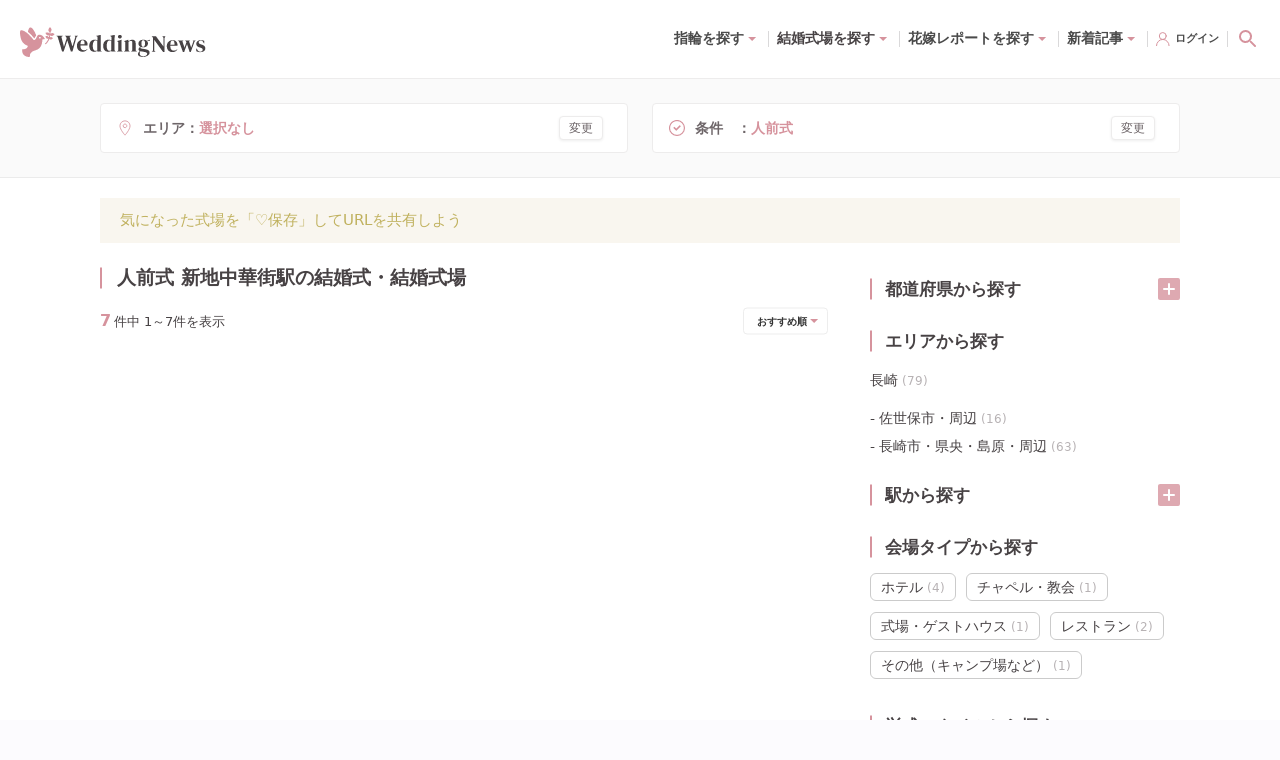

--- FILE ---
content_type: text/html; charset=utf-8
request_url: https://www.weddingnews.jp/s/9073/ws/3
body_size: 179102
content:
<!DOCTYPE html><html lang="ja"><head><meta charSet="utf-8"/><meta name="viewport" content="width=device-width, initial-scale=1, maximum-scale=1, viewport-fit=cover"/><title>人前式 新地中華街駅の結婚式・結婚式場【7件】 - ウェディングニュース</title><link rel="dns-prefetch preconnect" href="//ajax.googleapis.com"/><link rel="dns-prefetch preconnect" href="//connect.facebook.net"/><link rel="dns-prefetch preconnect" href="//pagead2.googlesyndication.com"/><link rel="dns-prefetch preconnect" href="//statics.a8.net"/><link rel="dns-prefetch preconnect" href="//www.facebook.com"/><link rel="dns-prefetch preconnect" href="//www.weddingnews.jp"/><link rel="dns-prefetch preconnect" href="//stats.g.doubleclick.net"/><link rel="dns-prefetch preconnect" href="//www.google.com"/><link rel="dns-prefetch preconnect" href="//www.google.co.jp"/><meta name="description" content="人前式 新地中華街駅の結婚式・結婚式場（7件）花嫁の口コミ・評判データ約100万件と花嫁レポート1万レポを元に様々な条件で結婚式場が探せる！挙式・披露宴・料理・ドレス・設備の写真、プラン・費用、フェアの情報をすべて掲載しているからまとめて探せる。"/><meta property="og:type" content="website"/><meta property="og:site_name" content="ウェディングニュース"/><meta property="og:title" content="人前式 新地中華街駅の結婚式・結婚式場【7件】 - ウェディングニュース"/><meta property="og:description" content="人前式 新地中華街駅の結婚式・結婚式場（7件）花嫁の口コミ・評判データ約100万件と花嫁レポート1万レポを元に様々な条件で結婚式場が探せる！挙式・披露宴・料理・ドレス・設備の写真、プラン・費用、フェアの情報をすべて掲載しているからまとめて探せる。"/><meta property="og:url" content="https://www.weddingnews.jp/s/9073/ws/3"/><meta property="og:image" content="https://www.weddingnews.jp/web_content/images/specifics/halls/og-image.jpg"/><meta name="twitter:card" content="summary"/><meta name="twitter:title" content="人前式 新地中華街駅の結婚式・結婚式場【7件】 - ウェディングニュース"/><meta name="twitter:description" content="人前式 新地中華街駅の結婚式・結婚式場（7件）花嫁の口コミ・評判データ約100万件と花嫁レポート1万レポを元に様々な条件で結婚式場が探せる！挙式・披露宴・料理・ドレス・設備の写真、プラン・費用、フェアの情報をすべて掲載しているからまとめて探せる。"/><meta name="twitter:image" content="https://www.weddingnews.jp/web_content/images/specifics/halls/og-image.jpg"/><meta name="msapplication-TileImage" content="/web_content/icons/icon-270x270.png"/><meta name="theme-color" content="#ffffff"/><meta name="google-site-verification" content="7Xk2-GjUbUO_QJVAi6sMM8gXJtxTze_FzJlBUEqC7aY"/><meta name="apple-itunes-app" content="app-id=1050545700, app-argument=https://app.adjust.com/qqm3kfx?deep_link=originallife-weddingnews%3A%2F%2Fweddingnews.jp%2Fhome%2F"/><meta name="referrer" content="no-referrer-when-downgrade"/><link rel="manifest" href="/web_content/manifest.json"/><link rel="canonical" href="https://www.weddingnews.jp/s/9073/ws/3"/><link rel="shortcut icon" type="image/x-icon" href="/web_content/favicon.ico"/><link rel="icon" href="/web_content/icons/icon-32x32.png" sizes="32x32"/><link rel="icon" href="/web_content/icons/icon-192x192.png" sizes="192x192"/><link rel="apple-touch-icon-precomposed" href="/web_content/icons/icon-270x270.png"/><script type="application/ld+json">{ "@context": "http://schema.org", "@type": "WebSite", "name": "ウェディングニュース", "url": "https://www.weddingnews.jp/halls/search/", "potentialAction": { "@type": "SearchAction", "target": "https://www.weddingnews.jp/halls/?name={query}", "query-input": "required name=query" } }</script><script type="application/ld+json">{ "@context": "http://schema.org", "@type": "BreadcrumbList", "itemListElement": [ { "@type": "ListItem", "position": 1, "item": { "@id": "https://www.weddingnews.jp", "name": "ウェディングニュース" } } ,{ "@type": "ListItem", "position": 2, "item": { "@id":"https://www.weddingnews.jp/halls/search/", "name":"ウェディングニュース" } },{ "@type": "ListItem", "position": 3, "item": { "@id":"https://www.weddingnews.jp/s/9073/ws/3", "name":"検索結果" } } ] }</script><meta name="next-head-count" content="36"/><style data-href="/_next/static/css/4dcedabce023c196.css">.react-datepicker__month-read-view--down-arrow,.react-datepicker__month-year-read-view--down-arrow,.react-datepicker__navigation-icon:before,.react-datepicker__year-read-view--down-arrow{border-color:#ccc;border-style:solid;border-width:3px 3px 0 0;content:"";display:block;height:9px;position:absolute;top:6px;width:9px}.react-datepicker-popper[data-placement^=bottom] .react-datepicker__triangle,.react-datepicker-popper[data-placement^=top] .react-datepicker__triangle{margin-left:-4px;position:absolute;width:0}.react-datepicker-popper[data-placement^=bottom] .react-datepicker__triangle:after,.react-datepicker-popper[data-placement^=bottom] .react-datepicker__triangle:before,.react-datepicker-popper[data-placement^=top] .react-datepicker__triangle:after,.react-datepicker-popper[data-placement^=top] .react-datepicker__triangle:before{box-sizing:initial;position:absolute;height:0;width:1px;content:"";z-index:-1;border:8px solid transparent;left:-8px}.react-datepicker-popper[data-placement^=bottom] .react-datepicker__triangle:before,.react-datepicker-popper[data-placement^=top] .react-datepicker__triangle:before{border-bottom-color:#aeaeae}.react-datepicker-popper[data-placement^=bottom] .react-datepicker__triangle{top:0;margin-top:-8px}.react-datepicker-popper[data-placement^=bottom] .react-datepicker__triangle:after,.react-datepicker-popper[data-placement^=bottom] .react-datepicker__triangle:before{border-top:none;border-bottom-color:#f0f0f0}.react-datepicker-popper[data-placement^=bottom] .react-datepicker__triangle:after{top:0}.react-datepicker-popper[data-placement^=bottom] .react-datepicker__triangle:before{top:-1px;border-bottom-color:#aeaeae}.react-datepicker-popper[data-placement^=top] .react-datepicker__triangle{bottom:0;margin-bottom:-8px}.react-datepicker-popper[data-placement^=top] .react-datepicker__triangle:after,.react-datepicker-popper[data-placement^=top] .react-datepicker__triangle:before{border-bottom:none;border-top-color:#fff}.react-datepicker-popper[data-placement^=top] .react-datepicker__triangle:after{bottom:0}.react-datepicker-popper[data-placement^=top] .react-datepicker__triangle:before{bottom:-1px;border-top-color:#aeaeae}.react-datepicker-wrapper{display:inline-block;padding:0;border:0}.react-datepicker{font-family:Helvetica Neue,helvetica,arial,sans-serif;font-size:.8rem;background-color:#fff;color:#000;border:1px solid #aeaeae;border-radius:.3rem;display:inline-block;position:relative}.react-datepicker--time-only .react-datepicker__triangle{left:35px}.react-datepicker--time-only .react-datepicker__time-container{border-left:0}.react-datepicker--time-only .react-datepicker__time,.react-datepicker--time-only .react-datepicker__time-box{border-bottom-left-radius:.3rem;border-bottom-right-radius:.3rem}.react-datepicker__triangle{position:absolute;left:50px}.react-datepicker-popper{z-index:1}.react-datepicker-popper[data-placement^=bottom]{padding-top:10px}.react-datepicker-popper[data-placement=bottom-end] .react-datepicker__triangle,.react-datepicker-popper[data-placement=top-end] .react-datepicker__triangle{left:auto;right:50px}.react-datepicker-popper[data-placement^=top]{padding-bottom:10px}.react-datepicker-popper[data-placement^=right]{padding-left:8px}.react-datepicker-popper[data-placement^=right] .react-datepicker__triangle{left:auto;right:42px}.react-datepicker-popper[data-placement^=left]{padding-right:8px}.react-datepicker-popper[data-placement^=left] .react-datepicker__triangle{left:42px;right:auto}.react-datepicker__header{text-align:center;background-color:#f0f0f0;border-bottom:1px solid #aeaeae;border-top-left-radius:.3rem;padding:8px 0;position:relative}.react-datepicker__header--time{padding-bottom:8px;padding-left:5px;padding-right:5px}.react-datepicker__header--time:not(.react-datepicker__header--time--only){border-top-left-radius:0}.react-datepicker__header:not(.react-datepicker__header--has-time-select){border-top-right-radius:.3rem}.react-datepicker__month-dropdown-container--scroll,.react-datepicker__month-dropdown-container--select,.react-datepicker__month-year-dropdown-container--scroll,.react-datepicker__month-year-dropdown-container--select,.react-datepicker__year-dropdown-container--scroll,.react-datepicker__year-dropdown-container--select{display:inline-block;margin:0 15px}.react-datepicker-time__header,.react-datepicker-year-header,.react-datepicker__current-month{margin-top:0;color:#000;font-weight:700;font-size:.944rem}.react-datepicker-time__header{text-overflow:ellipsis;white-space:nowrap;overflow:hidden}.react-datepicker__navigation{align-items:center;background:none;display:flex;justify-content:center;text-align:center;cursor:pointer;position:absolute;top:2px;padding:0;border:none;z-index:1;height:32px;width:32px;text-indent:-999em;overflow:hidden}.react-datepicker__navigation--previous{left:2px}.react-datepicker__navigation--next{right:2px}.react-datepicker__navigation--next--with-time:not(.react-datepicker__navigation--next--with-today-button){right:85px}.react-datepicker__navigation--years{position:relative;top:0;display:block;margin-left:auto;margin-right:auto}.react-datepicker__navigation--years-previous{top:4px}.react-datepicker__navigation--years-upcoming{top:-4px}.react-datepicker__navigation:hover :before{border-color:#a6a6a6}.react-datepicker__navigation-icon{position:relative;top:-1px;font-size:20px;width:0}.react-datepicker__navigation-icon--next{left:-2px}.react-datepicker__navigation-icon--next:before{transform:rotate(45deg);left:-7px}.react-datepicker__navigation-icon--previous{right:-2px}.react-datepicker__navigation-icon--previous:before{transform:rotate(225deg);right:-7px}.react-datepicker__month-container{float:left}.react-datepicker__year{margin:.4rem;text-align:center}.react-datepicker__year-wrapper{display:flex;flex-wrap:wrap;max-width:180px}.react-datepicker__year .react-datepicker__year-text{display:inline-block;width:4rem;margin:2px}.react-datepicker__month{margin:.4rem;text-align:center}.react-datepicker__month .react-datepicker__month-text,.react-datepicker__month .react-datepicker__quarter-text{display:inline-block;width:4rem;margin:2px}.react-datepicker__input-time-container{clear:both;width:100%;float:left;margin:5px 0 10px 15px;text-align:left}.react-datepicker__input-time-container .react-datepicker-time__caption,.react-datepicker__input-time-container .react-datepicker-time__input-container{display:inline-block}.react-datepicker__input-time-container .react-datepicker-time__input-container .react-datepicker-time__input{display:inline-block;margin-left:10px}.react-datepicker__input-time-container .react-datepicker-time__input-container .react-datepicker-time__input input{width:auto}.react-datepicker__input-time-container .react-datepicker-time__input-container .react-datepicker-time__input input[type=time]::-webkit-inner-spin-button,.react-datepicker__input-time-container .react-datepicker-time__input-container .react-datepicker-time__input input[type=time]::-webkit-outer-spin-button{-webkit-appearance:none;margin:0}.react-datepicker__input-time-container .react-datepicker-time__input-container .react-datepicker-time__input input[type=time]{-moz-appearance:textfield}.react-datepicker__input-time-container .react-datepicker-time__input-container .react-datepicker-time__delimiter{margin-left:5px;display:inline-block}.react-datepicker__time-container{float:right;border-left:1px solid #aeaeae;width:85px}.react-datepicker__time-container--with-today-button{display:inline;border:1px solid #aeaeae;border-radius:.3rem;position:absolute;right:-87px;top:0}.react-datepicker__time-container .react-datepicker__time{position:relative;background:#fff;border-bottom-right-radius:.3rem}.react-datepicker__time-container .react-datepicker__time .react-datepicker__time-box{width:85px;overflow-x:hidden;margin:0 auto;text-align:center;border-bottom-right-radius:.3rem}.react-datepicker__time-container .react-datepicker__time .react-datepicker__time-box ul.react-datepicker__time-list{list-style:none;margin:0;height:calc(195px + .85rem);overflow-y:scroll;padding-right:0;padding-left:0;width:100%;box-sizing:initial}.react-datepicker__time-container .react-datepicker__time .react-datepicker__time-box ul.react-datepicker__time-list li.react-datepicker__time-list-item{height:30px;padding:5px 10px;white-space:nowrap}.react-datepicker__time-container .react-datepicker__time .react-datepicker__time-box ul.react-datepicker__time-list li.react-datepicker__time-list-item:hover{cursor:pointer;background-color:#f0f0f0}.react-datepicker__time-container .react-datepicker__time .react-datepicker__time-box ul.react-datepicker__time-list li.react-datepicker__time-list-item--selected{background-color:#216ba5;color:#fff;font-weight:700}.react-datepicker__time-container .react-datepicker__time .react-datepicker__time-box ul.react-datepicker__time-list li.react-datepicker__time-list-item--selected:hover{background-color:#216ba5}.react-datepicker__time-container .react-datepicker__time .react-datepicker__time-box ul.react-datepicker__time-list li.react-datepicker__time-list-item--disabled{color:#ccc}.react-datepicker__time-container .react-datepicker__time .react-datepicker__time-box ul.react-datepicker__time-list li.react-datepicker__time-list-item--disabled:hover{cursor:default;background-color:initial}.react-datepicker__week-number{color:#ccc;display:inline-block;width:1.7rem;line-height:1.7rem;text-align:center;margin:.166rem}.react-datepicker__week-number.react-datepicker__week-number--clickable{cursor:pointer}.react-datepicker__week-number.react-datepicker__week-number--clickable:not(.react-datepicker__week-number--selected,.react-datepicker__week-number--keyboard-selected):hover{border-radius:.3rem;background-color:#f0f0f0}.react-datepicker__week-number--selected{border-radius:.3rem;background-color:#216ba5;color:#fff}.react-datepicker__week-number--selected:hover{background-color:#1d5d90}.react-datepicker__week-number--keyboard-selected{border-radius:.3rem;background-color:#2a87d0;color:#fff}.react-datepicker__week-number--keyboard-selected:hover{background-color:#1d5d90}.react-datepicker__day-names{white-space:nowrap;margin-bottom:-8px}.react-datepicker__week{white-space:nowrap}.react-datepicker__day,.react-datepicker__day-name,.react-datepicker__time-name{color:#000;display:inline-block;width:1.7rem;line-height:1.7rem;text-align:center;margin:.166rem}.react-datepicker__day,.react-datepicker__month-text,.react-datepicker__quarter-text,.react-datepicker__year-text{cursor:pointer}.react-datepicker__day:hover,.react-datepicker__month-text:hover,.react-datepicker__quarter-text:hover,.react-datepicker__year-text:hover{border-radius:.3rem;background-color:#f0f0f0}.react-datepicker__day--today,.react-datepicker__month-text--today,.react-datepicker__quarter-text--today,.react-datepicker__year-text--today{font-weight:700}.react-datepicker__day--highlighted,.react-datepicker__month-text--highlighted,.react-datepicker__quarter-text--highlighted,.react-datepicker__year-text--highlighted{border-radius:.3rem;background-color:#3dcc4a;color:#fff}.react-datepicker__day--highlighted:hover,.react-datepicker__month-text--highlighted:hover,.react-datepicker__quarter-text--highlighted:hover,.react-datepicker__year-text--highlighted:hover{background-color:#32be3f}.react-datepicker__day--highlighted-custom-1,.react-datepicker__month-text--highlighted-custom-1,.react-datepicker__quarter-text--highlighted-custom-1,.react-datepicker__year-text--highlighted-custom-1{color:#f0f}.react-datepicker__day--highlighted-custom-2,.react-datepicker__month-text--highlighted-custom-2,.react-datepicker__quarter-text--highlighted-custom-2,.react-datepicker__year-text--highlighted-custom-2{color:green}.react-datepicker__day--holidays,.react-datepicker__month-text--holidays,.react-datepicker__quarter-text--holidays,.react-datepicker__year-text--holidays{position:relative;border-radius:.3rem;background-color:#ff6803;color:#fff}.react-datepicker__day--holidays .holiday-overlay,.react-datepicker__month-text--holidays .holiday-overlay,.react-datepicker__quarter-text--holidays .holiday-overlay,.react-datepicker__year-text--holidays .holiday-overlay{position:absolute;bottom:100%;left:50%;transform:translateX(-50%);background-color:#333;color:#fff;padding:4px;border-radius:4px;white-space:nowrap;visibility:hidden;opacity:0;transition:visibility 0s,opacity .3s ease-in-out}.react-datepicker__day--holidays:hover,.react-datepicker__month-text--holidays:hover,.react-datepicker__quarter-text--holidays:hover,.react-datepicker__year-text--holidays:hover{background-color:#cf5300}.react-datepicker__day--holidays:hover .holiday-overlay,.react-datepicker__month-text--holidays:hover .holiday-overlay,.react-datepicker__quarter-text--holidays:hover .holiday-overlay,.react-datepicker__year-text--holidays:hover .holiday-overlay{visibility:visible;opacity:1}.react-datepicker__day--in-range,.react-datepicker__day--in-selecting-range,.react-datepicker__day--selected,.react-datepicker__month-text--in-range,.react-datepicker__month-text--in-selecting-range,.react-datepicker__month-text--selected,.react-datepicker__quarter-text--in-range,.react-datepicker__quarter-text--in-selecting-range,.react-datepicker__quarter-text--selected,.react-datepicker__year-text--in-range,.react-datepicker__year-text--in-selecting-range,.react-datepicker__year-text--selected{border-radius:.3rem;background-color:#216ba5;color:#fff}.react-datepicker__day--in-range:hover,.react-datepicker__day--in-selecting-range:hover,.react-datepicker__day--selected:hover,.react-datepicker__month-text--in-range:hover,.react-datepicker__month-text--in-selecting-range:hover,.react-datepicker__month-text--selected:hover,.react-datepicker__quarter-text--in-range:hover,.react-datepicker__quarter-text--in-selecting-range:hover,.react-datepicker__quarter-text--selected:hover,.react-datepicker__year-text--in-range:hover,.react-datepicker__year-text--in-selecting-range:hover,.react-datepicker__year-text--selected:hover{background-color:#1d5d90}.react-datepicker__day--keyboard-selected,.react-datepicker__month-text--keyboard-selected,.react-datepicker__quarter-text--keyboard-selected,.react-datepicker__year-text--keyboard-selected{border-radius:.3rem;background-color:#bad9f1;color:#000}.react-datepicker__day--keyboard-selected:hover,.react-datepicker__month-text--keyboard-selected:hover,.react-datepicker__quarter-text--keyboard-selected:hover,.react-datepicker__year-text--keyboard-selected:hover{background-color:#1d5d90}.react-datepicker__day--in-selecting-range:not(.react-datepicker__day--in-range,.react-datepicker__month-text--in-range,.react-datepicker__quarter-text--in-range,.react-datepicker__year-text--in-range),.react-datepicker__month-text--in-selecting-range:not(.react-datepicker__day--in-range,.react-datepicker__month-text--in-range,.react-datepicker__quarter-text--in-range,.react-datepicker__year-text--in-range),.react-datepicker__quarter-text--in-selecting-range:not(.react-datepicker__day--in-range,.react-datepicker__month-text--in-range,.react-datepicker__quarter-text--in-range,.react-datepicker__year-text--in-range),.react-datepicker__year-text--in-selecting-range:not(.react-datepicker__day--in-range,.react-datepicker__month-text--in-range,.react-datepicker__quarter-text--in-range,.react-datepicker__year-text--in-range){background-color:rgba(33,107,165,.5)}.react-datepicker__month--selecting-range .react-datepicker__day--in-range:not(.react-datepicker__day--in-selecting-range,.react-datepicker__month-text--in-selecting-range,.react-datepicker__quarter-text--in-selecting-range,.react-datepicker__year-text--in-selecting-range),.react-datepicker__month--selecting-range .react-datepicker__month-text--in-range:not(.react-datepicker__day--in-selecting-range,.react-datepicker__month-text--in-selecting-range,.react-datepicker__quarter-text--in-selecting-range,.react-datepicker__year-text--in-selecting-range),.react-datepicker__month--selecting-range .react-datepicker__quarter-text--in-range:not(.react-datepicker__day--in-selecting-range,.react-datepicker__month-text--in-selecting-range,.react-datepicker__quarter-text--in-selecting-range,.react-datepicker__year-text--in-selecting-range),.react-datepicker__month--selecting-range .react-datepicker__year-text--in-range:not(.react-datepicker__day--in-selecting-range,.react-datepicker__month-text--in-selecting-range,.react-datepicker__quarter-text--in-selecting-range,.react-datepicker__year-text--in-selecting-range),.react-datepicker__year--selecting-range .react-datepicker__day--in-range:not(.react-datepicker__day--in-selecting-range,.react-datepicker__month-text--in-selecting-range,.react-datepicker__quarter-text--in-selecting-range,.react-datepicker__year-text--in-selecting-range),.react-datepicker__year--selecting-range .react-datepicker__month-text--in-range:not(.react-datepicker__day--in-selecting-range,.react-datepicker__month-text--in-selecting-range,.react-datepicker__quarter-text--in-selecting-range,.react-datepicker__year-text--in-selecting-range),.react-datepicker__year--selecting-range .react-datepicker__quarter-text--in-range:not(.react-datepicker__day--in-selecting-range,.react-datepicker__month-text--in-selecting-range,.react-datepicker__quarter-text--in-selecting-range,.react-datepicker__year-text--in-selecting-range),.react-datepicker__year--selecting-range .react-datepicker__year-text--in-range:not(.react-datepicker__day--in-selecting-range,.react-datepicker__month-text--in-selecting-range,.react-datepicker__quarter-text--in-selecting-range,.react-datepicker__year-text--in-selecting-range){background-color:#f0f0f0;color:#000}.react-datepicker__day--disabled,.react-datepicker__month-text--disabled,.react-datepicker__quarter-text--disabled,.react-datepicker__year-text--disabled{cursor:default;color:#ccc}.react-datepicker__day--disabled:hover,.react-datepicker__month-text--disabled:hover,.react-datepicker__quarter-text--disabled:hover,.react-datepicker__year-text--disabled:hover{background-color:initial}.react-datepicker__input-container{position:relative;display:inline-block;width:100%}.react-datepicker__input-container .react-datepicker__calendar-icon{position:absolute;padding:.5rem;box-sizing:initial}.react-datepicker__view-calendar-icon input{padding:6px 10px 5px 25px}.react-datepicker__month-read-view,.react-datepicker__month-year-read-view,.react-datepicker__year-read-view{border:1px solid transparent;border-radius:.3rem;position:relative}.react-datepicker__month-read-view:hover,.react-datepicker__month-year-read-view:hover,.react-datepicker__year-read-view:hover{cursor:pointer}.react-datepicker__month-read-view:hover .react-datepicker__month-read-view--down-arrow,.react-datepicker__month-read-view:hover .react-datepicker__year-read-view--down-arrow,.react-datepicker__month-year-read-view:hover .react-datepicker__month-read-view--down-arrow,.react-datepicker__month-year-read-view:hover .react-datepicker__year-read-view--down-arrow,.react-datepicker__year-read-view:hover .react-datepicker__month-read-view--down-arrow,.react-datepicker__year-read-view:hover .react-datepicker__year-read-view--down-arrow{border-top-color:#b3b3b3}.react-datepicker__month-read-view--down-arrow,.react-datepicker__month-year-read-view--down-arrow,.react-datepicker__year-read-view--down-arrow{transform:rotate(135deg);right:-16px;top:0}.react-datepicker__month-dropdown,.react-datepicker__month-year-dropdown,.react-datepicker__year-dropdown{background-color:#f0f0f0;position:absolute;width:50%;left:25%;top:30px;z-index:1;text-align:center;border-radius:.3rem;border:1px solid #aeaeae}.react-datepicker__month-dropdown:hover,.react-datepicker__month-year-dropdown:hover,.react-datepicker__year-dropdown:hover{cursor:pointer}.react-datepicker__month-dropdown--scrollable,.react-datepicker__month-year-dropdown--scrollable,.react-datepicker__year-dropdown--scrollable{height:150px;overflow-y:scroll}.react-datepicker__month-option,.react-datepicker__month-year-option,.react-datepicker__year-option{line-height:20px;width:100%;display:block;margin-left:auto;margin-right:auto}.react-datepicker__month-option:first-of-type,.react-datepicker__month-year-option:first-of-type,.react-datepicker__year-option:first-of-type{border-top-left-radius:.3rem;border-top-right-radius:.3rem}.react-datepicker__month-option:last-of-type,.react-datepicker__month-year-option:last-of-type,.react-datepicker__year-option:last-of-type{-webkit-user-select:none;-moz-user-select:none;user-select:none;border-bottom-left-radius:.3rem;border-bottom-right-radius:.3rem}.react-datepicker__month-option:hover,.react-datepicker__month-year-option:hover,.react-datepicker__year-option:hover{background-color:#ccc}.react-datepicker__month-option:hover .react-datepicker__navigation--years-upcoming,.react-datepicker__month-year-option:hover .react-datepicker__navigation--years-upcoming,.react-datepicker__year-option:hover .react-datepicker__navigation--years-upcoming{border-bottom-color:#b3b3b3}.react-datepicker__month-option:hover .react-datepicker__navigation--years-previous,.react-datepicker__month-year-option:hover .react-datepicker__navigation--years-previous,.react-datepicker__year-option:hover .react-datepicker__navigation--years-previous{border-top-color:#b3b3b3}.react-datepicker__month-option--selected,.react-datepicker__month-year-option--selected,.react-datepicker__year-option--selected{position:absolute;left:15px}.react-datepicker__close-icon{cursor:pointer;background-color:initial;border:0;outline:0;padding:0 6px 0 0;position:absolute;top:0;right:0;height:100%;display:table-cell;vertical-align:middle}.react-datepicker__close-icon:after{cursor:pointer;background-color:#216ba5;color:#fff;border-radius:50%;height:16px;width:16px;padding:2px;font-size:12px;line-height:1;text-align:center;display:table-cell;vertical-align:middle;content:"×"}.react-datepicker__close-icon--disabled{cursor:default}.react-datepicker__close-icon--disabled:after{cursor:default;background-color:#ccc}.react-datepicker__today-button{background:#f0f0f0;border-top:1px solid #aeaeae;cursor:pointer;text-align:center;font-weight:700;padding:5px 0;clear:left}.react-datepicker__portal{position:fixed;width:100vw;height:100vh;background-color:rgba(0,0,0,.8);left:0;top:0;justify-content:center;align-items:center;display:flex;z-index:2147483647}.react-datepicker__portal .react-datepicker__day,.react-datepicker__portal .react-datepicker__day-name,.react-datepicker__portal .react-datepicker__time-name{width:3rem;line-height:3rem}.react-datepicker__portal .react-datepicker-time__header,.react-datepicker__portal .react-datepicker__current-month{font-size:1.44rem}.react-datepicker__children-container{width:13.8rem;margin:.4rem;padding-right:.2rem;padding-left:.2rem;height:auto}.react-datepicker__aria-live{position:absolute;clip-path:circle(0);border:0;height:1px;margin:-1px;overflow:hidden;padding:0;width:1px;white-space:nowrap}.react-datepicker__calendar-icon{width:1em;height:1em;vertical-align:-.125em}@media(max-height:550px),(max-width:400px){.react-datepicker__portal .react-datepicker__day,.react-datepicker__portal .react-datepicker__day-name,.react-datepicker__portal .react-datepicker__time-name{width:2rem;line-height:2rem}}@keyframes bound{0%{margin-left:0}50%{margin-left:-5vh}to{margin-left:0}}.minHeightDatePicker{min-height:45px}.datePicker.-right{justify-content:flex-end}.react-datepicker-wrapper{margin-top:3px;margin-right:10px}.react-datepicker-popper{z-index:3!important}.yyyymmdd{width:120px}.yyyymmdd input[type=text]{width:100%}.datePicker-analysis .react-datepicker .react-datepicker__month-wrapper{white-space:nowrap}.react-datepicker-wrapper{margin-top:0;margin-right:0}.online-contract .react-datepicker-wrapper{width:calc(100% - 12px)}.online-contract .react-datepicker-wrapper .react-datepicker__input-container input[readonly]{background-color:#fff;cursor:auto}.online-contract .react-datepicker-wrapper .react-datepicker__input-container input[readonly]:focus-visible{outline:transparent}.online-contract-form .react-datepicker-wrapper{width:100%}.react-datepicker__input-container input{padding:5px;border-radius:5px;border:1px solid #ddd}*,:after,:before{box-sizing:border-box;-webkit-tap-highlight-color:rgba(0,0,0,0);-webkit-user-drag:none}html{background:#fff}body{width:100%;min-height:100vh;margin:0;overflow-x:hidden;overflow-y:auto;color:#474244;font-family:system-ui,-apple-system,Hiragino Sans,Yu Gothic UI,Segoe UI,Meiryo,sans-serif;font-size:14px;line-height:28px;text-rendering:optimizeSpeed;word-break:break-all;-webkit-text-size-adjust:100%}body,html{position:relative}img{display:block;max-width:100%;height:auto}button,input,select,textarea{font:inherit}:focus{outline:none}a,button,select{cursor:pointer}a:hover{opacity:.8}.wpcf7-privacy{margin-top:0;font-size:12px;text-align:center}.wpcf7-privacy>a{border-bottom:none!important}.swiper-pagination-bullet-active{background-color:#fff!important}.react-confirm-alert{width:90%;max-width:375px}.react-confirm-alert-body{width:100%!important;font-size:12px!important;line-height:1.5}.react-confirm-alert-body>h1{font-size:14px;line-height:1.5}.react-confirm-alert-button-group{justify-content:flex-end!important}@media(min-width:1024px){html{background-color:#fcfbfe}body{font-size:15px;line-height:29px}.swiper .swiper-pagination,.swiper .wn-swiper-button-next,.swiper .wn-swiper-button-prev{display:none}.swiper:hover .wn-swiper-button-next,.swiper:hover .wn-swiper-button-prev{display:flex}.swiper:hover .swiper-pagination{display:initial}}@font-face{font-family:swiper-icons;src:url("data:application/font-woff;charset=utf-8;base64, [base64]//wADZ2x5ZgAAAywAAADMAAAD2MHtryVoZWFkAAABbAAAADAAAAA2E2+eoWhoZWEAAAGcAAAAHwAAACQC9gDzaG10eAAAAigAAAAZAAAArgJkABFsb2NhAAAC0AAAAFoAAABaFQAUGG1heHAAAAG8AAAAHwAAACAAcABAbmFtZQAAA/gAAAE5AAACXvFdBwlwb3N0AAAFNAAAAGIAAACE5s74hXjaY2BkYGAAYpf5Hu/j+W2+MnAzMYDAzaX6QjD6/4//Bxj5GA8AuRwMYGkAPywL13jaY2BkYGA88P8Agx4j+/8fQDYfA1AEBWgDAIB2BOoAeNpjYGRgYNBh4GdgYgABEMnIABJzYNADCQAACWgAsQB42mNgYfzCOIGBlYGB0YcxjYGBwR1Kf2WQZGhhYGBiYGVmgAFGBiQQkOaawtDAoMBQxXjg/wEGPcYDDA4wNUA2CCgwsAAAO4EL6gAAeNpj2M0gyAACqxgGNWBkZ2D4/wMA+xkDdgAAAHjaY2BgYGaAYBkGRgYQiAHyGMF8FgYHIM3DwMHABGQrMOgyWDLEM1T9/w8UBfEMgLzE////P/5//f/V/xv+r4eaAAeMbAxwIUYmIMHEgKYAYjUcsDAwsLKxc3BycfPw8jEQA/[base64]/uznmfPFBNODM2K7MTQ45YEAZqGP81AmGGcF3iPqOop0r1SPTaTbVkfUe4HXj97wYE+yNwWYxwWu4v1ugWHgo3S1XdZEVqWM7ET0cfnLGxWfkgR42o2PvWrDMBSFj/IHLaF0zKjRgdiVMwScNRAoWUoH78Y2icB/yIY09An6AH2Bdu/UB+yxopYshQiEvnvu0dURgDt8QeC8PDw7Fpji3fEA4z/PEJ6YOB5hKh4dj3EvXhxPqH/SKUY3rJ7srZ4FZnh1PMAtPhwP6fl2PMJMPDgeQ4rY8YT6Gzao0eAEA409DuggmTnFnOcSCiEiLMgxCiTI6Cq5DZUd3Qmp10vO0LaLTd2cjN4fOumlc7lUYbSQcZFkutRG7g6JKZKy0RmdLY680CDnEJ+UMkpFFe1RN7nxdVpXrC4aTtnaurOnYercZg2YVmLN/d/gczfEimrE/fs/bOuq29Zmn8tloORaXgZgGa78yO9/cnXm2BpaGvq25Dv9S4E9+5SIc9PqupJKhYFSSl47+Qcr1mYNAAAAeNptw0cKwkAAAMDZJA8Q7OUJvkLsPfZ6zFVERPy8qHh2YER+3i/BP83vIBLLySsoKimrqKqpa2hp6+jq6RsYGhmbmJqZSy0sraxtbO3sHRydnEMU4uR6yx7JJXveP7WrDycAAAAAAAH//wACeNpjYGRgYOABYhkgZgJCZgZNBkYGLQZtIJsFLMYAAAw3ALgAeNolizEKgDAQBCchRbC2sFER0YD6qVQiBCv/H9ezGI6Z5XBAw8CBK/m5iQQVauVbXLnOrMZv2oLdKFa8Pjuru2hJzGabmOSLzNMzvutpB3N42mNgZGBg4GKQYzBhYMxJLMlj4GBgAYow/P/PAJJhLM6sSoWKfWCAAwDAjgbRAAB42mNgYGBkAIIbCZo5IPrmUn0hGA0AO8EFTQAA") format("woff");font-weight:400;font-style:normal}:root{--swiper-theme-color:#007aff}.swiper{margin-left:auto;margin-right:auto;position:relative;overflow:hidden;list-style:none;padding:0;z-index:1}.swiper-vertical>.swiper-wrapper{flex-direction:column}.swiper-wrapper{position:relative;width:100%;height:100%;z-index:1;display:flex;transition-property:transform;box-sizing:initial}.swiper-android .swiper-slide,.swiper-wrapper{transform:translateZ(0)}.swiper-pointer-events{touch-action:pan-y}.swiper-pointer-events.swiper-vertical{touch-action:pan-x}.swiper-slide{flex-shrink:0;width:100%;height:100%;position:relative;transition-property:transform}.swiper-slide-invisible-blank{visibility:hidden}.swiper-autoheight,.swiper-autoheight .swiper-slide{height:auto}.swiper-autoheight .swiper-wrapper{align-items:flex-start;transition-property:transform,height}.swiper-backface-hidden .swiper-slide{transform:translateZ(0);backface-visibility:hidden}.swiper-3d,.swiper-3d.swiper-css-mode .swiper-wrapper{perspective:1200px}.swiper-3d .swiper-cube-shadow,.swiper-3d .swiper-slide,.swiper-3d .swiper-slide-shadow,.swiper-3d .swiper-slide-shadow-bottom,.swiper-3d .swiper-slide-shadow-left,.swiper-3d .swiper-slide-shadow-right,.swiper-3d .swiper-slide-shadow-top,.swiper-3d .swiper-wrapper{transform-style:preserve-3d}.swiper-3d .swiper-slide-shadow,.swiper-3d .swiper-slide-shadow-bottom,.swiper-3d .swiper-slide-shadow-left,.swiper-3d .swiper-slide-shadow-right,.swiper-3d .swiper-slide-shadow-top{position:absolute;left:0;top:0;width:100%;height:100%;pointer-events:none;z-index:10}.swiper-3d .swiper-slide-shadow{background:rgba(0,0,0,.15)}.swiper-3d .swiper-slide-shadow-left{background-image:linear-gradient(270deg,rgba(0,0,0,.5),transparent)}.swiper-3d .swiper-slide-shadow-right{background-image:linear-gradient(90deg,rgba(0,0,0,.5),transparent)}.swiper-3d .swiper-slide-shadow-top{background-image:linear-gradient(0deg,rgba(0,0,0,.5),transparent)}.swiper-3d .swiper-slide-shadow-bottom{background-image:linear-gradient(180deg,rgba(0,0,0,.5),transparent)}.swiper-css-mode>.swiper-wrapper{overflow:auto;scrollbar-width:none;-ms-overflow-style:none}.swiper-css-mode>.swiper-wrapper::-webkit-scrollbar{display:none}.swiper-css-mode>.swiper-wrapper>.swiper-slide{scroll-snap-align:start start}.swiper-horizontal.swiper-css-mode>.swiper-wrapper{scroll-snap-type:x mandatory}.swiper-vertical.swiper-css-mode>.swiper-wrapper{scroll-snap-type:y mandatory}.swiper-centered>.swiper-wrapper:before{content:"";flex-shrink:0;order:9999}.swiper-centered.swiper-horizontal>.swiper-wrapper>.swiper-slide:first-child{margin-inline-start:var(--swiper-centered-offset-before)}.swiper-centered.swiper-horizontal>.swiper-wrapper:before{height:100%;width:var(--swiper-centered-offset-after)}.swiper-centered.swiper-vertical>.swiper-wrapper>.swiper-slide:first-child{margin-block-start:var(--swiper-centered-offset-before)}.swiper-centered.swiper-vertical>.swiper-wrapper:before{width:100%;height:var(--swiper-centered-offset-after)}.swiper-centered>.swiper-wrapper>.swiper-slide{scroll-snap-align:center center;scroll-snap-stop:always}:root{--swiper-navigation-size:44px}.swiper-button-next,.swiper-button-prev{position:absolute;top:50%;width:calc(var(--swiper-navigation-size)/44*27);height:var(--swiper-navigation-size);margin-top:calc(0px - var(--swiper-navigation-size)/2);z-index:10;cursor:pointer;display:flex;align-items:center;justify-content:center;color:var(--swiper-navigation-color,var(--swiper-theme-color))}.swiper-button-next.swiper-button-disabled,.swiper-button-prev.swiper-button-disabled{opacity:.35;cursor:auto;pointer-events:none}.swiper-button-next.swiper-button-hidden,.swiper-button-prev.swiper-button-hidden{opacity:0;cursor:auto;pointer-events:none}.swiper-navigation-disabled .swiper-button-next,.swiper-navigation-disabled .swiper-button-prev{display:none!important}.swiper-button-next:after,.swiper-button-prev:after{font-family:swiper-icons;font-size:var(--swiper-navigation-size);text-transform:none!important;letter-spacing:0;font-variant:normal;line-height:1}.swiper-button-prev:after,.swiper-rtl .swiper-button-next:after{content:"prev"}.swiper-button-prev,.swiper-rtl .swiper-button-next{left:10px;right:auto}.swiper-button-next:after,.swiper-rtl .swiper-button-prev:after{content:"next"}.swiper-button-next,.swiper-rtl .swiper-button-prev{right:10px;left:auto}.swiper-button-lock{display:none}.swiper-pagination{position:absolute;text-align:center;transition:opacity .3s;transform:translateZ(0);z-index:10}.swiper-pagination.swiper-pagination-hidden{opacity:0}.swiper-pagination-disabled>.swiper-pagination,.swiper-pagination.swiper-pagination-disabled{display:none!important}.swiper-horizontal>.swiper-pagination-bullets,.swiper-pagination-bullets.swiper-pagination-horizontal,.swiper-pagination-custom,.swiper-pagination-fraction{bottom:10px;left:0;width:100%}.swiper-pagination-bullets-dynamic{overflow:hidden;font-size:0}.swiper-pagination-bullets-dynamic .swiper-pagination-bullet{transform:scale(.33);position:relative}.swiper-pagination-bullets-dynamic .swiper-pagination-bullet-active,.swiper-pagination-bullets-dynamic .swiper-pagination-bullet-active-main{transform:scale(1)}.swiper-pagination-bullets-dynamic .swiper-pagination-bullet-active-prev{transform:scale(.66)}.swiper-pagination-bullets-dynamic .swiper-pagination-bullet-active-prev-prev{transform:scale(.33)}.swiper-pagination-bullets-dynamic .swiper-pagination-bullet-active-next{transform:scale(.66)}.swiper-pagination-bullets-dynamic .swiper-pagination-bullet-active-next-next{transform:scale(.33)}.swiper-pagination-bullet{width:var(--swiper-pagination-bullet-width,var(--swiper-pagination-bullet-size,8px));height:var(--swiper-pagination-bullet-height,var(--swiper-pagination-bullet-size,8px));display:inline-block;border-radius:50%;background:var(--swiper-pagination-bullet-inactive-color,#000);opacity:var(--swiper-pagination-bullet-inactive-opacity,.2)}button.swiper-pagination-bullet{border:none;margin:0;padding:0;box-shadow:none;-webkit-appearance:none;-moz-appearance:none;appearance:none}.swiper-pagination-clickable .swiper-pagination-bullet{cursor:pointer}.swiper-pagination-bullet:only-child{display:none!important}.swiper-pagination-bullet-active{opacity:var(--swiper-pagination-bullet-opacity,1);background:var(--swiper-pagination-color,var(--swiper-theme-color))}.swiper-pagination-vertical.swiper-pagination-bullets,.swiper-vertical>.swiper-pagination-bullets{right:10px;top:50%;transform:translate3d(0,-50%,0)}.swiper-pagination-vertical.swiper-pagination-bullets .swiper-pagination-bullet,.swiper-vertical>.swiper-pagination-bullets .swiper-pagination-bullet{margin:var(--swiper-pagination-bullet-vertical-gap,6px) 0;display:block}.swiper-pagination-vertical.swiper-pagination-bullets.swiper-pagination-bullets-dynamic,.swiper-vertical>.swiper-pagination-bullets.swiper-pagination-bullets-dynamic{top:50%;transform:translateY(-50%);width:8px}.swiper-pagination-vertical.swiper-pagination-bullets.swiper-pagination-bullets-dynamic .swiper-pagination-bullet,.swiper-vertical>.swiper-pagination-bullets.swiper-pagination-bullets-dynamic .swiper-pagination-bullet{display:inline-block;transition:transform .2s,top .2s}.swiper-horizontal>.swiper-pagination-bullets .swiper-pagination-bullet,.swiper-pagination-horizontal.swiper-pagination-bullets .swiper-pagination-bullet{margin:0 var(--swiper-pagination-bullet-horizontal-gap,4px)}.swiper-horizontal>.swiper-pagination-bullets.swiper-pagination-bullets-dynamic,.swiper-pagination-horizontal.swiper-pagination-bullets.swiper-pagination-bullets-dynamic{left:50%;transform:translateX(-50%);white-space:nowrap}.swiper-horizontal>.swiper-pagination-bullets.swiper-pagination-bullets-dynamic .swiper-pagination-bullet,.swiper-pagination-horizontal.swiper-pagination-bullets.swiper-pagination-bullets-dynamic .swiper-pagination-bullet{transition:transform .2s,left .2s}.swiper-horizontal.swiper-rtl>.swiper-pagination-bullets-dynamic .swiper-pagination-bullet{transition:transform .2s,right .2s}.swiper-pagination-progressbar{background:rgba(0,0,0,.25);position:absolute}.swiper-pagination-progressbar .swiper-pagination-progressbar-fill{background:var(--swiper-pagination-color,var(--swiper-theme-color));position:absolute;left:0;top:0;width:100%;height:100%;transform:scale(0);transform-origin:left top}.swiper-rtl .swiper-pagination-progressbar .swiper-pagination-progressbar-fill{transform-origin:right top}.swiper-horizontal>.swiper-pagination-progressbar,.swiper-pagination-progressbar.swiper-pagination-horizontal,.swiper-pagination-progressbar.swiper-pagination-vertical.swiper-pagination-progressbar-opposite,.swiper-vertical>.swiper-pagination-progressbar.swiper-pagination-progressbar-opposite{width:100%;height:4px;left:0;top:0}.swiper-horizontal>.swiper-pagination-progressbar.swiper-pagination-progressbar-opposite,.swiper-pagination-progressbar.swiper-pagination-horizontal.swiper-pagination-progressbar-opposite,.swiper-pagination-progressbar.swiper-pagination-vertical,.swiper-vertical>.swiper-pagination-progressbar{width:4px;height:100%;left:0;top:0}.swiper-pagination-lock{display:none}.swiper .swiper-notification{position:absolute;left:0;top:0;pointer-events:none;opacity:0;z-index:-1000}.swiper-lazy-preloader{width:42px;height:42px;position:absolute;left:50%;top:50%;margin-left:-21px;margin-top:-21px;z-index:10;transform-origin:50%;box-sizing:border-box;border-radius:50%;border:4px solid var(--swiper-preloader-color,var(--swiper-theme-color));border-top:4px solid transparent}.swiper-watch-progress .swiper-slide-visible .swiper-lazy-preloader,.swiper:not(.swiper-watch-progress) .swiper-lazy-preloader{animation:swiper-preloader-spin 1s linear infinite}.swiper-lazy-preloader-white{--swiper-preloader-color:#fff}.swiper-lazy-preloader-black{--swiper-preloader-color:#000}@keyframes swiper-preloader-spin{0%{transform:rotate(0deg)}to{transform:rotate(1turn)}}body.react-confirm-alert-body-element{overflow:hidden}.react-confirm-alert-blur{filter:url(#gaussian-blur);filter:blur(2px);-webkit-filter:blur(2px)}.react-confirm-alert-overlay{position:fixed;top:0;left:0;right:0;bottom:0;z-index:99;background:hsla(0,0%,100%,.9);display:-moz-flex;display:-ms-flex;display:-o-flex;display:flex;justify-content:center;-ms-align-items:center;align-items:center;opacity:0;animation:react-confirm-alert-fadeIn .5s .2s forwards}.react-confirm-alert-body{font-family:Arial,Helvetica,sans-serif;width:400px;padding:30px;text-align:left;background:#fff;border-radius:10px;box-shadow:0 20px 75px rgba(0,0,0,.13);color:#666}.react-confirm-alert-svg{position:absolute;top:0;left:0}.react-confirm-alert-body>h1{margin-top:0}.react-confirm-alert-body>h3{margin:0;font-size:16px}.react-confirm-alert-button-group{display:-moz-flex;display:-ms-flex;display:-o-flex;display:flex;justify-content:flex-start;margin-top:20px}.react-confirm-alert-button-group>button{outline:none;background:#333;border:none;display:inline-block;padding:6px 18px;color:#eee;margin-right:10px;border-radius:5px;font-size:12px;cursor:pointer}@keyframes react-confirm-alert-fadeIn{0%{opacity:0}to{opacity:1}}@keyframes Icon_bound__czNf8{0%{margin-left:0}50%{margin-left:-5vh}to{margin-left:0}}.Icon_icon__AATJP{display:inline-block;width:1em;height:1em;vertical-align:-.2em}@keyframes RequestLoginPopup_bound__2JJ_Q{0%{margin-left:0}50%{margin-left:-5vh}to{margin-left:0}}.RequestLoginPopup_Content__QVO2g{display:flex;align-items:center;justify-content:space-between;width:auto;height:52px;margin:0 15px;font-size:13px}.RequestLoginPopup_Content__QVO2g a{width:28px;padding:0;background:transparent;color:inherit;cursor:pointer}.RequestLoginPopup_Content__QVO2g .RequestLoginPopup_icon__iMjoL{margin-right:2px}.RequestLoginPopup_register__6_6OR{display:inline;padding-bottom:.3em;color:#4a4a4a;line-height:2;text-decoration:none;border-bottom:1px solid;border-color:#fff}@media(max-width:767px){.RequestLoginPopup_Content__QVO2g{width:320px}}@media(max-width:320px){.RequestLoginPopup_Content__QVO2g{width:260px}}.react-datepicker_react-datepicker__month-read-view--down-arrow__jx9qb,.react-datepicker_react-datepicker__month-year-read-view--down-arrow__r5Q1i,.react-datepicker_react-datepicker__navigation-icon__3xLTd:before,.react-datepicker_react-datepicker__year-read-view--down-arrow__14aWm{border-color:#ccc;border-style:solid;border-width:3px 3px 0 0;content:"";display:block;height:9px;position:absolute;top:6px;width:9px}.react-datepicker_react-datepicker-popper__eEtuG[data-placement^=bottom] .react-datepicker_react-datepicker__triangle__wADhr,.react-datepicker_react-datepicker-popper__eEtuG[data-placement^=top] .react-datepicker_react-datepicker__triangle__wADhr{margin-left:-4px;position:absolute;width:0}.react-datepicker_react-datepicker-popper__eEtuG[data-placement^=bottom] .react-datepicker_react-datepicker__triangle__wADhr:after,.react-datepicker_react-datepicker-popper__eEtuG[data-placement^=bottom] .react-datepicker_react-datepicker__triangle__wADhr:before,.react-datepicker_react-datepicker-popper__eEtuG[data-placement^=top] .react-datepicker_react-datepicker__triangle__wADhr:after,.react-datepicker_react-datepicker-popper__eEtuG[data-placement^=top] .react-datepicker_react-datepicker__triangle__wADhr:before{box-sizing:initial;position:absolute;height:0;width:1px;content:"";z-index:-1;border:8px solid transparent;left:-8px}.react-datepicker_react-datepicker-popper__eEtuG[data-placement^=bottom] .react-datepicker_react-datepicker__triangle__wADhr:before,.react-datepicker_react-datepicker-popper__eEtuG[data-placement^=top] .react-datepicker_react-datepicker__triangle__wADhr:before{border-bottom-color:#aeaeae}.react-datepicker_react-datepicker-popper__eEtuG[data-placement^=bottom] .react-datepicker_react-datepicker__triangle__wADhr{top:0;margin-top:-8px}.react-datepicker_react-datepicker-popper__eEtuG[data-placement^=bottom] .react-datepicker_react-datepicker__triangle__wADhr:after,.react-datepicker_react-datepicker-popper__eEtuG[data-placement^=bottom] .react-datepicker_react-datepicker__triangle__wADhr:before{border-top:none;border-bottom-color:#f0f0f0}.react-datepicker_react-datepicker-popper__eEtuG[data-placement^=bottom] .react-datepicker_react-datepicker__triangle__wADhr:after{top:0}.react-datepicker_react-datepicker-popper__eEtuG[data-placement^=bottom] .react-datepicker_react-datepicker__triangle__wADhr:before{top:-1px;border-bottom-color:#aeaeae}.react-datepicker_react-datepicker-popper__eEtuG[data-placement^=top] .react-datepicker_react-datepicker__triangle__wADhr{bottom:0;margin-bottom:-8px}.react-datepicker_react-datepicker-popper__eEtuG[data-placement^=top] .react-datepicker_react-datepicker__triangle__wADhr:after,.react-datepicker_react-datepicker-popper__eEtuG[data-placement^=top] .react-datepicker_react-datepicker__triangle__wADhr:before{border-bottom:none;border-top-color:#fff}.react-datepicker_react-datepicker-popper__eEtuG[data-placement^=top] .react-datepicker_react-datepicker__triangle__wADhr:after{bottom:0}.react-datepicker_react-datepicker-popper__eEtuG[data-placement^=top] .react-datepicker_react-datepicker__triangle__wADhr:before{bottom:-1px;border-top-color:#aeaeae}.react-datepicker_react-datepicker-wrapper__qbZ9X{display:inline-block;padding:0;border:0}.react-datepicker_react-datepicker__UwMyZ{font-family:Helvetica Neue,helvetica,arial,sans-serif;font-size:.8rem;background-color:#fff;color:#000;border:1px solid #aeaeae;border-radius:.3rem;display:inline-block;position:relative}.react-datepicker_react-datepicker--time-only__CMrmj .react-datepicker_react-datepicker__triangle__wADhr{left:35px}.react-datepicker_react-datepicker--time-only__CMrmj .react-datepicker_react-datepicker__time-container__1piCc{border-left:0}.react-datepicker_react-datepicker--time-only__CMrmj .react-datepicker_react-datepicker__time-box__Ash_q,.react-datepicker_react-datepicker--time-only__CMrmj .react-datepicker_react-datepicker__time__wbE7t{border-bottom-left-radius:.3rem;border-bottom-right-radius:.3rem}.react-datepicker_react-datepicker__triangle__wADhr{position:absolute;left:50px}.react-datepicker_react-datepicker-popper__eEtuG{z-index:1}.react-datepicker_react-datepicker-popper__eEtuG[data-placement^=bottom]{padding-top:10px}.react-datepicker_react-datepicker-popper__eEtuG[data-placement=bottom-end] .react-datepicker_react-datepicker__triangle__wADhr,.react-datepicker_react-datepicker-popper__eEtuG[data-placement=top-end] .react-datepicker_react-datepicker__triangle__wADhr{left:auto;right:50px}.react-datepicker_react-datepicker-popper__eEtuG[data-placement^=top]{padding-bottom:10px}.react-datepicker_react-datepicker-popper__eEtuG[data-placement^=right]{padding-left:8px}.react-datepicker_react-datepicker-popper__eEtuG[data-placement^=right] .react-datepicker_react-datepicker__triangle__wADhr{left:auto;right:42px}.react-datepicker_react-datepicker-popper__eEtuG[data-placement^=left]{padding-right:8px}.react-datepicker_react-datepicker-popper__eEtuG[data-placement^=left] .react-datepicker_react-datepicker__triangle__wADhr{left:42px;right:auto}.react-datepicker_react-datepicker__header__ClyTC{text-align:center;background-color:#f0f0f0;border-bottom:1px solid #aeaeae;border-top-left-radius:.3rem;padding:8px 0;position:relative}.react-datepicker_react-datepicker__header--time__xrf9h{padding-bottom:8px;padding-left:5px;padding-right:5px}.react-datepicker_react-datepicker__header--time__xrf9h:not(.react-datepicker_react-datepicker__header--time--only__bZvyR){border-top-left-radius:0}.react-datepicker_react-datepicker__header__ClyTC:not(.react-datepicker_react-datepicker__header--has-time-select__m5gUk){border-top-right-radius:.3rem}.react-datepicker_react-datepicker__month-dropdown-container--scroll__eKDN0,.react-datepicker_react-datepicker__month-dropdown-container--select__3Ubi6,.react-datepicker_react-datepicker__month-year-dropdown-container--scroll__Qx_Qw,.react-datepicker_react-datepicker__month-year-dropdown-container--select__5cugv,.react-datepicker_react-datepicker__year-dropdown-container--scroll___8oEb,.react-datepicker_react-datepicker__year-dropdown-container--select__staRV{display:inline-block;margin:0 15px}.react-datepicker_react-datepicker-time__header__jqT92,.react-datepicker_react-datepicker-year-header__SQV12,.react-datepicker_react-datepicker__current-month__HnUiJ{margin-top:0;color:#000;font-weight:700;font-size:.944rem}.react-datepicker_react-datepicker-time__header__jqT92{text-overflow:ellipsis;white-space:nowrap;overflow:hidden}.react-datepicker_react-datepicker__navigation__RrCcL{align-items:center;background:none;display:flex;justify-content:center;text-align:center;cursor:pointer;position:absolute;top:2px;padding:0;border:none;z-index:1;height:32px;width:32px;text-indent:-999em;overflow:hidden}.react-datepicker_react-datepicker__navigation--previous__LUnN2{left:2px}.react-datepicker_react-datepicker__navigation--next__yiVxu{right:2px}.react-datepicker_react-datepicker__navigation--next--with-time__S_P9b:not(.react-datepicker_react-datepicker__navigation--next--with-today-button__tdOUa){right:85px}.react-datepicker_react-datepicker__navigation--years__AElJT{position:relative;top:0;display:block;margin-left:auto;margin-right:auto}.react-datepicker_react-datepicker__navigation--years-previous__cxzx1{top:4px}.react-datepicker_react-datepicker__navigation--years-upcoming__S8Ct8{top:-4px}.react-datepicker_react-datepicker__navigation__RrCcL:hover :before{border-color:#a6a6a6}.react-datepicker_react-datepicker__navigation-icon__3xLTd{position:relative;top:-1px;font-size:20px;width:0}.react-datepicker_react-datepicker__navigation-icon--next__3w1Px{left:-2px}.react-datepicker_react-datepicker__navigation-icon--next__3w1Px:before{transform:rotate(45deg);left:-7px}.react-datepicker_react-datepicker__navigation-icon--previous___Rzjm{right:-2px}.react-datepicker_react-datepicker__navigation-icon--previous___Rzjm:before{transform:rotate(225deg);right:-7px}.react-datepicker_react-datepicker__month-container__RadwV{float:left}.react-datepicker_react-datepicker__year__TCaH4{margin:.4rem;text-align:center}.react-datepicker_react-datepicker__year-wrapper__Oh5A7{display:flex;flex-wrap:wrap;max-width:180px}.react-datepicker_react-datepicker__year__TCaH4 .react-datepicker_react-datepicker__year-text__1S1FV{display:inline-block;width:4rem;margin:2px}.react-datepicker_react-datepicker__month__Mhj_Q{margin:.4rem;text-align:center}.react-datepicker_react-datepicker__month__Mhj_Q .react-datepicker_react-datepicker__month-text__FdFI3,.react-datepicker_react-datepicker__month__Mhj_Q .react-datepicker_react-datepicker__quarter-text__jVO_S{display:inline-block;width:4rem;margin:2px}.react-datepicker_react-datepicker__input-time-container__GdC7o{clear:both;width:100%;float:left;margin:5px 0 10px 15px;text-align:left}.react-datepicker_react-datepicker__input-time-container__GdC7o .react-datepicker_react-datepicker-time__caption__yrt92,.react-datepicker_react-datepicker__input-time-container__GdC7o .react-datepicker_react-datepicker-time__input-container__G9HrK{display:inline-block}.react-datepicker_react-datepicker__input-time-container__GdC7o .react-datepicker_react-datepicker-time__input-container__G9HrK .react-datepicker_react-datepicker-time__input__0wOWZ{display:inline-block;margin-left:10px}.react-datepicker_react-datepicker__input-time-container__GdC7o .react-datepicker_react-datepicker-time__input-container__G9HrK .react-datepicker_react-datepicker-time__input__0wOWZ input{width:auto}.react-datepicker_react-datepicker__input-time-container__GdC7o .react-datepicker_react-datepicker-time__input-container__G9HrK .react-datepicker_react-datepicker-time__input__0wOWZ input[type=time]::-webkit-inner-spin-button,.react-datepicker_react-datepicker__input-time-container__GdC7o .react-datepicker_react-datepicker-time__input-container__G9HrK .react-datepicker_react-datepicker-time__input__0wOWZ input[type=time]::-webkit-outer-spin-button{-webkit-appearance:none;margin:0}.react-datepicker_react-datepicker__input-time-container__GdC7o .react-datepicker_react-datepicker-time__input-container__G9HrK .react-datepicker_react-datepicker-time__input__0wOWZ input[type=time]{-moz-appearance:textfield}.react-datepicker_react-datepicker__input-time-container__GdC7o .react-datepicker_react-datepicker-time__input-container__G9HrK .react-datepicker_react-datepicker-time__delimiter__HNQxv{margin-left:5px;display:inline-block}.react-datepicker_react-datepicker__time-container__1piCc{float:right;border-left:1px solid #aeaeae;width:85px}.react-datepicker_react-datepicker__time-container--with-today-button__DAphF{display:inline;border:1px solid #aeaeae;border-radius:.3rem;position:absolute;right:-87px;top:0}.react-datepicker_react-datepicker__time-container__1piCc .react-datepicker_react-datepicker__time__wbE7t{position:relative;background:#fff;border-bottom-right-radius:.3rem}.react-datepicker_react-datepicker__time-container__1piCc .react-datepicker_react-datepicker__time__wbE7t .react-datepicker_react-datepicker__time-box__Ash_q{width:85px;overflow-x:hidden;margin:0 auto;text-align:center;border-bottom-right-radius:.3rem}.react-datepicker_react-datepicker__time-container__1piCc .react-datepicker_react-datepicker__time__wbE7t .react-datepicker_react-datepicker__time-box__Ash_q ul.react-datepicker_react-datepicker__time-list__gU5e8{list-style:none;margin:0;height:calc(195px + .85rem);overflow-y:scroll;padding-right:0;padding-left:0;width:100%;box-sizing:initial}.react-datepicker_react-datepicker__time-container__1piCc .react-datepicker_react-datepicker__time__wbE7t .react-datepicker_react-datepicker__time-box__Ash_q ul.react-datepicker_react-datepicker__time-list__gU5e8 li.react-datepicker_react-datepicker__time-list-item__0UhRJ{height:30px;padding:5px 10px;white-space:nowrap}.react-datepicker_react-datepicker__time-container__1piCc .react-datepicker_react-datepicker__time__wbE7t .react-datepicker_react-datepicker__time-box__Ash_q ul.react-datepicker_react-datepicker__time-list__gU5e8 li.react-datepicker_react-datepicker__time-list-item__0UhRJ:hover{cursor:pointer;background-color:#f0f0f0}.react-datepicker_react-datepicker__time-container__1piCc .react-datepicker_react-datepicker__time__wbE7t .react-datepicker_react-datepicker__time-box__Ash_q ul.react-datepicker_react-datepicker__time-list__gU5e8 li.react-datepicker_react-datepicker__time-list-item--selected__Io4ZT{background-color:#216ba5;color:#fff;font-weight:700}.react-datepicker_react-datepicker__time-container__1piCc .react-datepicker_react-datepicker__time__wbE7t .react-datepicker_react-datepicker__time-box__Ash_q ul.react-datepicker_react-datepicker__time-list__gU5e8 li.react-datepicker_react-datepicker__time-list-item--selected__Io4ZT:hover{background-color:#216ba5}.react-datepicker_react-datepicker__time-container__1piCc .react-datepicker_react-datepicker__time__wbE7t .react-datepicker_react-datepicker__time-box__Ash_q ul.react-datepicker_react-datepicker__time-list__gU5e8 li.react-datepicker_react-datepicker__time-list-item--disabled__v89mm{color:#ccc}.react-datepicker_react-datepicker__time-container__1piCc .react-datepicker_react-datepicker__time__wbE7t .react-datepicker_react-datepicker__time-box__Ash_q ul.react-datepicker_react-datepicker__time-list__gU5e8 li.react-datepicker_react-datepicker__time-list-item--disabled__v89mm:hover{cursor:default;background-color:initial}.react-datepicker_react-datepicker__week-number__09_Jv{color:#ccc;display:inline-block;width:1.7rem;line-height:1.7rem;text-align:center;margin:.166rem}.react-datepicker_react-datepicker__week-number__09_Jv.react-datepicker_react-datepicker__week-number--clickable__K5gew{cursor:pointer}.react-datepicker_react-datepicker__week-number__09_Jv.react-datepicker_react-datepicker__week-number--clickable__K5gew:not(.react-datepicker_react-datepicker__week-number--selected__LLSPC,.react-datepicker_react-datepicker__week-number--keyboard-selected__zh0yX):hover{border-radius:.3rem;background-color:#f0f0f0}.react-datepicker_react-datepicker__week-number--selected__LLSPC{border-radius:.3rem;background-color:#216ba5;color:#fff}.react-datepicker_react-datepicker__week-number--selected__LLSPC:hover{background-color:#1d5d90}.react-datepicker_react-datepicker__week-number--keyboard-selected__zh0yX{border-radius:.3rem;background-color:#2a87d0;color:#fff}.react-datepicker_react-datepicker__week-number--keyboard-selected__zh0yX:hover{background-color:#1d5d90}.react-datepicker_react-datepicker__day-names__tdWmM{white-space:nowrap;margin-bottom:-8px}.react-datepicker_react-datepicker__week__zXWyn{white-space:nowrap}.react-datepicker_react-datepicker__day-name__v05c4,.react-datepicker_react-datepicker__day__FqtuP,.react-datepicker_react-datepicker__time-name__j_m35{color:#000;display:inline-block;width:1.7rem;line-height:1.7rem;text-align:center;margin:.166rem}.react-datepicker_react-datepicker__day__FqtuP,.react-datepicker_react-datepicker__month-text__FdFI3,.react-datepicker_react-datepicker__quarter-text__jVO_S,.react-datepicker_react-datepicker__year-text__1S1FV{cursor:pointer}.react-datepicker_react-datepicker__day__FqtuP:hover,.react-datepicker_react-datepicker__month-text__FdFI3:hover,.react-datepicker_react-datepicker__quarter-text__jVO_S:hover,.react-datepicker_react-datepicker__year-text__1S1FV:hover{border-radius:.3rem;background-color:#f0f0f0}.react-datepicker_react-datepicker__day--today__pzKU4,.react-datepicker_react-datepicker__month-text--today__UCduK,.react-datepicker_react-datepicker__quarter-text--today__2XaQF,.react-datepicker_react-datepicker__year-text--today__r1d0R{font-weight:700}.react-datepicker_react-datepicker__day--highlighted__Nc6EN,.react-datepicker_react-datepicker__month-text--highlighted__S3b8y,.react-datepicker_react-datepicker__quarter-text--highlighted__gd3ga,.react-datepicker_react-datepicker__year-text--highlighted__p986d{border-radius:.3rem;background-color:#3dcc4a;color:#fff}.react-datepicker_react-datepicker__day--highlighted__Nc6EN:hover,.react-datepicker_react-datepicker__month-text--highlighted__S3b8y:hover,.react-datepicker_react-datepicker__quarter-text--highlighted__gd3ga:hover,.react-datepicker_react-datepicker__year-text--highlighted__p986d:hover{background-color:#32be3f}.react-datepicker_react-datepicker__day--highlighted-custom-1__TeI9p,.react-datepicker_react-datepicker__month-text--highlighted-custom-1__RInuH,.react-datepicker_react-datepicker__quarter-text--highlighted-custom-1__P6KIN,.react-datepicker_react-datepicker__year-text--highlighted-custom-1__oMhaS{color:#f0f}.react-datepicker_react-datepicker__day--highlighted-custom-2__QhgWh,.react-datepicker_react-datepicker__month-text--highlighted-custom-2__jo5uF,.react-datepicker_react-datepicker__quarter-text--highlighted-custom-2__oc_1A,.react-datepicker_react-datepicker__year-text--highlighted-custom-2__gRrtS{color:green}.react-datepicker_react-datepicker__day--holidays__OKC6j,.react-datepicker_react-datepicker__month-text--holidays__w2ntB,.react-datepicker_react-datepicker__quarter-text--holidays__4cR92,.react-datepicker_react-datepicker__year-text--holidays__hXTHZ{position:relative;border-radius:.3rem;background-color:#ff6803;color:#fff}.react-datepicker_react-datepicker__day--holidays__OKC6j .react-datepicker_holiday-overlay__h1Q9k,.react-datepicker_react-datepicker__month-text--holidays__w2ntB .react-datepicker_holiday-overlay__h1Q9k,.react-datepicker_react-datepicker__quarter-text--holidays__4cR92 .react-datepicker_holiday-overlay__h1Q9k,.react-datepicker_react-datepicker__year-text--holidays__hXTHZ .react-datepicker_holiday-overlay__h1Q9k{position:absolute;bottom:100%;left:50%;transform:translateX(-50%);background-color:#333;color:#fff;padding:4px;border-radius:4px;white-space:nowrap;visibility:hidden;opacity:0;transition:visibility 0s,opacity .3s ease-in-out}.react-datepicker_react-datepicker__day--holidays__OKC6j:hover,.react-datepicker_react-datepicker__month-text--holidays__w2ntB:hover,.react-datepicker_react-datepicker__quarter-text--holidays__4cR92:hover,.react-datepicker_react-datepicker__year-text--holidays__hXTHZ:hover{background-color:#cf5300}.react-datepicker_react-datepicker__day--holidays__OKC6j:hover .react-datepicker_holiday-overlay__h1Q9k,.react-datepicker_react-datepicker__month-text--holidays__w2ntB:hover .react-datepicker_holiday-overlay__h1Q9k,.react-datepicker_react-datepicker__quarter-text--holidays__4cR92:hover .react-datepicker_holiday-overlay__h1Q9k,.react-datepicker_react-datepicker__year-text--holidays__hXTHZ:hover .react-datepicker_holiday-overlay__h1Q9k{visibility:visible;opacity:1}.react-datepicker_react-datepicker__day--in-range__R6yTr,.react-datepicker_react-datepicker__day--in-selecting-range__MoID6,.react-datepicker_react-datepicker__day--selected__f8IZq,.react-datepicker_react-datepicker__month-text--in-range__vghwk,.react-datepicker_react-datepicker__month-text--in-selecting-range__Uu2I6,.react-datepicker_react-datepicker__month-text--selected__wA1Tu,.react-datepicker_react-datepicker__quarter-text--in-range__OQJut,.react-datepicker_react-datepicker__quarter-text--in-selecting-range__MsZuB,.react-datepicker_react-datepicker__quarter-text--selected__yHbKH,.react-datepicker_react-datepicker__year-text--in-range__m6U5c,.react-datepicker_react-datepicker__year-text--in-selecting-range__B9EFL,.react-datepicker_react-datepicker__year-text--selected__HaKLt{border-radius:.3rem;background-color:#216ba5;color:#fff}.react-datepicker_react-datepicker__day--in-range__R6yTr:hover,.react-datepicker_react-datepicker__day--in-selecting-range__MoID6:hover,.react-datepicker_react-datepicker__day--selected__f8IZq:hover,.react-datepicker_react-datepicker__month-text--in-range__vghwk:hover,.react-datepicker_react-datepicker__month-text--in-selecting-range__Uu2I6:hover,.react-datepicker_react-datepicker__month-text--selected__wA1Tu:hover,.react-datepicker_react-datepicker__quarter-text--in-range__OQJut:hover,.react-datepicker_react-datepicker__quarter-text--in-selecting-range__MsZuB:hover,.react-datepicker_react-datepicker__quarter-text--selected__yHbKH:hover,.react-datepicker_react-datepicker__year-text--in-range__m6U5c:hover,.react-datepicker_react-datepicker__year-text--in-selecting-range__B9EFL:hover,.react-datepicker_react-datepicker__year-text--selected__HaKLt:hover{background-color:#1d5d90}.react-datepicker_react-datepicker__day--keyboard-selected__PtQaO,.react-datepicker_react-datepicker__month-text--keyboard-selected__VFQLh,.react-datepicker_react-datepicker__quarter-text--keyboard-selected__MaX90,.react-datepicker_react-datepicker__year-text--keyboard-selected__Anrfa{border-radius:.3rem;background-color:#bad9f1;color:#000}.react-datepicker_react-datepicker__day--keyboard-selected__PtQaO:hover,.react-datepicker_react-datepicker__month-text--keyboard-selected__VFQLh:hover,.react-datepicker_react-datepicker__quarter-text--keyboard-selected__MaX90:hover,.react-datepicker_react-datepicker__year-text--keyboard-selected__Anrfa:hover{background-color:#1d5d90}.react-datepicker_react-datepicker__day--in-selecting-range__MoID6:not(.react-datepicker_react-datepicker__day--in-range__R6yTr,.react-datepicker_react-datepicker__month-text--in-range__vghwk,.react-datepicker_react-datepicker__quarter-text--in-range__OQJut,.react-datepicker_react-datepicker__year-text--in-range__m6U5c),.react-datepicker_react-datepicker__month-text--in-selecting-range__Uu2I6:not(.react-datepicker_react-datepicker__day--in-range__R6yTr,.react-datepicker_react-datepicker__month-text--in-range__vghwk,.react-datepicker_react-datepicker__quarter-text--in-range__OQJut,.react-datepicker_react-datepicker__year-text--in-range__m6U5c),.react-datepicker_react-datepicker__quarter-text--in-selecting-range__MsZuB:not(.react-datepicker_react-datepicker__day--in-range__R6yTr,.react-datepicker_react-datepicker__month-text--in-range__vghwk,.react-datepicker_react-datepicker__quarter-text--in-range__OQJut,.react-datepicker_react-datepicker__year-text--in-range__m6U5c),.react-datepicker_react-datepicker__year-text--in-selecting-range__B9EFL:not(.react-datepicker_react-datepicker__day--in-range__R6yTr,.react-datepicker_react-datepicker__month-text--in-range__vghwk,.react-datepicker_react-datepicker__quarter-text--in-range__OQJut,.react-datepicker_react-datepicker__year-text--in-range__m6U5c){background-color:rgba(33,107,165,.5)}.react-datepicker_react-datepicker__month--selecting-range__8VD5C .react-datepicker_react-datepicker__day--in-range__R6yTr:not(.react-datepicker_react-datepicker__day--in-selecting-range__MoID6,.react-datepicker_react-datepicker__month-text--in-selecting-range__Uu2I6,.react-datepicker_react-datepicker__quarter-text--in-selecting-range__MsZuB,.react-datepicker_react-datepicker__year-text--in-selecting-range__B9EFL),.react-datepicker_react-datepicker__month--selecting-range__8VD5C .react-datepicker_react-datepicker__month-text--in-range__vghwk:not(.react-datepicker_react-datepicker__day--in-selecting-range__MoID6,.react-datepicker_react-datepicker__month-text--in-selecting-range__Uu2I6,.react-datepicker_react-datepicker__quarter-text--in-selecting-range__MsZuB,.react-datepicker_react-datepicker__year-text--in-selecting-range__B9EFL),.react-datepicker_react-datepicker__month--selecting-range__8VD5C .react-datepicker_react-datepicker__quarter-text--in-range__OQJut:not(.react-datepicker_react-datepicker__day--in-selecting-range__MoID6,.react-datepicker_react-datepicker__month-text--in-selecting-range__Uu2I6,.react-datepicker_react-datepicker__quarter-text--in-selecting-range__MsZuB,.react-datepicker_react-datepicker__year-text--in-selecting-range__B9EFL),.react-datepicker_react-datepicker__month--selecting-range__8VD5C .react-datepicker_react-datepicker__year-text--in-range__m6U5c:not(.react-datepicker_react-datepicker__day--in-selecting-range__MoID6,.react-datepicker_react-datepicker__month-text--in-selecting-range__Uu2I6,.react-datepicker_react-datepicker__quarter-text--in-selecting-range__MsZuB,.react-datepicker_react-datepicker__year-text--in-selecting-range__B9EFL),.react-datepicker_react-datepicker__year--selecting-range__5HDGD .react-datepicker_react-datepicker__day--in-range__R6yTr:not(.react-datepicker_react-datepicker__day--in-selecting-range__MoID6,.react-datepicker_react-datepicker__month-text--in-selecting-range__Uu2I6,.react-datepicker_react-datepicker__quarter-text--in-selecting-range__MsZuB,.react-datepicker_react-datepicker__year-text--in-selecting-range__B9EFL),.react-datepicker_react-datepicker__year--selecting-range__5HDGD .react-datepicker_react-datepicker__month-text--in-range__vghwk:not(.react-datepicker_react-datepicker__day--in-selecting-range__MoID6,.react-datepicker_react-datepicker__month-text--in-selecting-range__Uu2I6,.react-datepicker_react-datepicker__quarter-text--in-selecting-range__MsZuB,.react-datepicker_react-datepicker__year-text--in-selecting-range__B9EFL),.react-datepicker_react-datepicker__year--selecting-range__5HDGD .react-datepicker_react-datepicker__quarter-text--in-range__OQJut:not(.react-datepicker_react-datepicker__day--in-selecting-range__MoID6,.react-datepicker_react-datepicker__month-text--in-selecting-range__Uu2I6,.react-datepicker_react-datepicker__quarter-text--in-selecting-range__MsZuB,.react-datepicker_react-datepicker__year-text--in-selecting-range__B9EFL),.react-datepicker_react-datepicker__year--selecting-range__5HDGD .react-datepicker_react-datepicker__year-text--in-range__m6U5c:not(.react-datepicker_react-datepicker__day--in-selecting-range__MoID6,.react-datepicker_react-datepicker__month-text--in-selecting-range__Uu2I6,.react-datepicker_react-datepicker__quarter-text--in-selecting-range__MsZuB,.react-datepicker_react-datepicker__year-text--in-selecting-range__B9EFL){background-color:#f0f0f0;color:#000}.react-datepicker_react-datepicker__day--disabled__lJ1j_,.react-datepicker_react-datepicker__month-text--disabled__qGo6j,.react-datepicker_react-datepicker__quarter-text--disabled__QJRiS,.react-datepicker_react-datepicker__year-text--disabled__cAqOS{cursor:default;color:#ccc}.react-datepicker_react-datepicker__day--disabled__lJ1j_:hover,.react-datepicker_react-datepicker__month-text--disabled__qGo6j:hover,.react-datepicker_react-datepicker__quarter-text--disabled__QJRiS:hover,.react-datepicker_react-datepicker__year-text--disabled__cAqOS:hover{background-color:initial}.react-datepicker_react-datepicker__input-container__J7oCA{position:relative;display:inline-block;width:100%}.react-datepicker_react-datepicker__input-container__J7oCA .react-datepicker_react-datepicker__calendar-icon__K8v8i{position:absolute;padding:.5rem;box-sizing:initial}.react-datepicker_react-datepicker__view-calendar-icon__2ghUW input{padding:6px 10px 5px 25px}.react-datepicker_react-datepicker__month-read-view__hGeL_,.react-datepicker_react-datepicker__month-year-read-view__2eW4Q,.react-datepicker_react-datepicker__year-read-view__F4r_b{border:1px solid transparent;border-radius:.3rem;position:relative}.react-datepicker_react-datepicker__month-read-view__hGeL_:hover,.react-datepicker_react-datepicker__month-year-read-view__2eW4Q:hover,.react-datepicker_react-datepicker__year-read-view__F4r_b:hover{cursor:pointer}.react-datepicker_react-datepicker__month-read-view__hGeL_:hover .react-datepicker_react-datepicker__month-read-view--down-arrow__jx9qb,.react-datepicker_react-datepicker__month-read-view__hGeL_:hover .react-datepicker_react-datepicker__year-read-view--down-arrow__14aWm,.react-datepicker_react-datepicker__month-year-read-view__2eW4Q:hover .react-datepicker_react-datepicker__month-read-view--down-arrow__jx9qb,.react-datepicker_react-datepicker__month-year-read-view__2eW4Q:hover .react-datepicker_react-datepicker__year-read-view--down-arrow__14aWm,.react-datepicker_react-datepicker__year-read-view__F4r_b:hover .react-datepicker_react-datepicker__month-read-view--down-arrow__jx9qb,.react-datepicker_react-datepicker__year-read-view__F4r_b:hover .react-datepicker_react-datepicker__year-read-view--down-arrow__14aWm{border-top-color:#b3b3b3}.react-datepicker_react-datepicker__month-read-view--down-arrow__jx9qb,.react-datepicker_react-datepicker__month-year-read-view--down-arrow__r5Q1i,.react-datepicker_react-datepicker__year-read-view--down-arrow__14aWm{transform:rotate(135deg);right:-16px;top:0}.react-datepicker_react-datepicker__month-dropdown__4fsj6,.react-datepicker_react-datepicker__month-year-dropdown__XYsqd,.react-datepicker_react-datepicker__year-dropdown__EbYn6{background-color:#f0f0f0;position:absolute;width:50%;left:25%;top:30px;z-index:1;text-align:center;border-radius:.3rem;border:1px solid #aeaeae}.react-datepicker_react-datepicker__month-dropdown__4fsj6:hover,.react-datepicker_react-datepicker__month-year-dropdown__XYsqd:hover,.react-datepicker_react-datepicker__year-dropdown__EbYn6:hover{cursor:pointer}.react-datepicker_react-datepicker__month-dropdown--scrollable__J4W83,.react-datepicker_react-datepicker__month-year-dropdown--scrollable__ntAby,.react-datepicker_react-datepicker__year-dropdown--scrollable__kXdFh{height:150px;overflow-y:scroll}.react-datepicker_react-datepicker__month-option__zQHvc,.react-datepicker_react-datepicker__month-year-option__1LcD2,.react-datepicker_react-datepicker__year-option__Xp2TV{line-height:20px;width:100%;display:block;margin-left:auto;margin-right:auto}.react-datepicker_react-datepicker__month-option__zQHvc:first-of-type,.react-datepicker_react-datepicker__month-year-option__1LcD2:first-of-type,.react-datepicker_react-datepicker__year-option__Xp2TV:first-of-type{border-top-left-radius:.3rem;border-top-right-radius:.3rem}.react-datepicker_react-datepicker__month-option__zQHvc:last-of-type,.react-datepicker_react-datepicker__month-year-option__1LcD2:last-of-type,.react-datepicker_react-datepicker__year-option__Xp2TV:last-of-type{-webkit-user-select:none;-moz-user-select:none;user-select:none;border-bottom-left-radius:.3rem;border-bottom-right-radius:.3rem}.react-datepicker_react-datepicker__month-option__zQHvc:hover,.react-datepicker_react-datepicker__month-year-option__1LcD2:hover,.react-datepicker_react-datepicker__year-option__Xp2TV:hover{background-color:#ccc}.react-datepicker_react-datepicker__month-option__zQHvc:hover .react-datepicker_react-datepicker__navigation--years-upcoming__S8Ct8,.react-datepicker_react-datepicker__month-year-option__1LcD2:hover .react-datepicker_react-datepicker__navigation--years-upcoming__S8Ct8,.react-datepicker_react-datepicker__year-option__Xp2TV:hover .react-datepicker_react-datepicker__navigation--years-upcoming__S8Ct8{border-bottom-color:#b3b3b3}.react-datepicker_react-datepicker__month-option__zQHvc:hover .react-datepicker_react-datepicker__navigation--years-previous__cxzx1,.react-datepicker_react-datepicker__month-year-option__1LcD2:hover .react-datepicker_react-datepicker__navigation--years-previous__cxzx1,.react-datepicker_react-datepicker__year-option__Xp2TV:hover .react-datepicker_react-datepicker__navigation--years-previous__cxzx1{border-top-color:#b3b3b3}.react-datepicker_react-datepicker__month-option--selected__at5nC,.react-datepicker_react-datepicker__month-year-option--selected__kf3iJ,.react-datepicker_react-datepicker__year-option--selected__1Fm8e{position:absolute;left:15px}.react-datepicker_react-datepicker__close-icon__P73yJ{cursor:pointer;background-color:initial;border:0;outline:0;padding:0 6px 0 0;position:absolute;top:0;right:0;height:100%;display:table-cell;vertical-align:middle}.react-datepicker_react-datepicker__close-icon__P73yJ:after{cursor:pointer;background-color:#216ba5;color:#fff;border-radius:50%;height:16px;width:16px;padding:2px;font-size:12px;line-height:1;text-align:center;display:table-cell;vertical-align:middle;content:"×"}.react-datepicker_react-datepicker__close-icon--disabled__LBO_H{cursor:default}.react-datepicker_react-datepicker__close-icon--disabled__LBO_H:after{cursor:default;background-color:#ccc}.react-datepicker_react-datepicker__today-button__2JHxH{background:#f0f0f0;border-top:1px solid #aeaeae;cursor:pointer;text-align:center;font-weight:700;padding:5px 0;clear:left}.react-datepicker_react-datepicker__portal__FqqO3{position:fixed;width:100vw;height:100vh;background-color:rgba(0,0,0,.8);left:0;top:0;justify-content:center;align-items:center;display:flex;z-index:2147483647}.react-datepicker_react-datepicker__portal__FqqO3 .react-datepicker_react-datepicker__day-name__v05c4,.react-datepicker_react-datepicker__portal__FqqO3 .react-datepicker_react-datepicker__day__FqtuP,.react-datepicker_react-datepicker__portal__FqqO3 .react-datepicker_react-datepicker__time-name__j_m35{width:3rem;line-height:3rem}.react-datepicker_react-datepicker__portal__FqqO3 .react-datepicker_react-datepicker-time__header__jqT92,.react-datepicker_react-datepicker__portal__FqqO3 .react-datepicker_react-datepicker__current-month__HnUiJ{font-size:1.44rem}.react-datepicker_react-datepicker__children-container__ardyE{width:13.8rem;margin:.4rem;padding-right:.2rem;padding-left:.2rem;height:auto}.react-datepicker_react-datepicker__aria-live__0LfLY{position:absolute;clip-path:circle(0);border:0;height:1px;margin:-1px;overflow:hidden;padding:0;width:1px;white-space:nowrap}.react-datepicker_react-datepicker__calendar-icon__K8v8i{width:1em;height:1em;vertical-align:-.125em}@media(max-height:550px),(max-width:400px){.react-datepicker_react-datepicker__portal__FqqO3 .react-datepicker_react-datepicker__day-name__v05c4,.react-datepicker_react-datepicker__portal__FqqO3 .react-datepicker_react-datepicker__day__FqtuP,.react-datepicker_react-datepicker__portal__FqqO3 .react-datepicker_react-datepicker__time-name__j_m35{width:2rem;line-height:2rem}}@keyframes Snackbar_bound__M0BlF{0%{margin-left:0}50%{margin-left:-5vh}to{margin-left:0}}.Snackbar_minHeightDatePicker__VWlee{min-height:45px}.Snackbar_datePicker__mmbOg.Snackbar_-right__Ffz9F{justify-content:flex-end}.Snackbar_react-datepicker-wrapper__Wy6A9{margin-top:3px;margin-right:10px}.Snackbar_react-datepicker-popper__nIiBn{z-index:3!important}.Snackbar_yyyymmdd__Ruyps{width:120px}.Snackbar_yyyymmdd__Ruyps input[type=text]{width:100%}.Snackbar_datePicker-analysis__Z39a2 .Snackbar_react-datepicker__lGXzo .Snackbar_react-datepicker__month-wrapper__xNIDu{white-space:nowrap}.Snackbar_react-datepicker-wrapper__Wy6A9{margin-top:0;margin-right:0}.Snackbar_online-contract__ZxXj_ .Snackbar_react-datepicker-wrapper__Wy6A9{width:calc(100% - 12px)}.Snackbar_online-contract__ZxXj_ .Snackbar_react-datepicker-wrapper__Wy6A9 .Snackbar_react-datepicker__input-container__p2wa3 input[readonly]{background-color:#fff;cursor:auto}.Snackbar_online-contract__ZxXj_ .Snackbar_react-datepicker-wrapper__Wy6A9 .Snackbar_react-datepicker__input-container__p2wa3 input[readonly]:focus-visible{outline:transparent}.Snackbar_online-contract-form__Ppt4S .Snackbar_react-datepicker-wrapper__Wy6A9{width:100%}.Snackbar_react-datepicker__input-container__p2wa3 input{padding:5px;border-radius:5px;border:1px solid #ddd}.Snackbar_Snackbar__toKZy{position:fixed;z-index:200;bottom:30px;left:50%;padding:0;transform:translate(-50%);border-radius:2px;background-color:#d6939d;color:#fff}.Snackbar_Snackbar__toKZy.Snackbar_bannerIsDisplayed__Cp19P{bottom:95px}.Snackbar_show__6JbU2{visibility:visible}.Snackbar_show__6JbU2,.Snackbar_show__6JbU2.Snackbar_bannerIsDisplayed__Cp19P{animation:Snackbar_snackbarFadein____sED .5s}@keyframes Snackbar_snackbarFadein____sED{0%{bottom:0;opacity:0}to{bottom:95px;opacity:1}}.Snackbar_hide__2qmH7{visibility:hidden}.Snackbar_hide__2qmH7,.Snackbar_hide__2qmH7.Snackbar_bannerIsDisplayed__Cp19P{animation:Snackbar_snackbarFadeout__vi6bx .5s}@keyframes Snackbar_snackbarFadeout__vi6bx{0%{bottom:95px;opacity:1}to{bottom:0;opacity:0}}@keyframes Tooltip_bound__BHQqH{0%{margin-left:0}50%{margin-left:-5vh}to{margin-left:0}}.Tooltip_tooltip__BlAZM{visibility:visible;position:absolute;z-index:0;padding:0;border-radius:5px;background-color:#d6939d;font-size:12px;text-align:center}.Tooltip_tooltip__BlAZM,.Tooltip_tooltip__BlAZM a{color:#fff}.Tooltip_tooltip__BlAZM .Tooltip_wrapper__btETT{position:fixed}.Tooltip_tooltip__BlAZM:after{content:" ";position:absolute;top:100%;left:50%;margin-left:-5px;border:5px solid transparent;border-top-color:#d6939d}.Tooltip_tooltip__BlAZM.Tooltip_right__173Vl:after{left:90%}.Tooltip_show__YE9Pp{visibility:visible}.Tooltip_hide__6V3WX{visibility:hidden}@keyframes FloatingBanner_bound__m9Hh5{0%{margin-left:0}50%{margin-left:-5vh}to{margin-left:0}}@keyframes FloatingBanner_SlideInBottom__s8R_D{0%{transform:translateY(50px);opacity:0}to{transform:translateY(0);opacity:1}}.FloatingBanner_cherryPick__Mlp8u{display:block;position:fixed;z-index:1000;bottom:0;width:100%;animation-name:FloatingBanner_SlideInBottom__s8R_D;animation-duration:.5s;animation-iteration-count:1;background:hsla(0,0%,100%,.9);font-size:14px;line-height:1.3}.FloatingBanner_cherryPick__Mlp8u li:before{display:none}.FloatingBanner_cherryPick__Mlp8u .FloatingBanner_image__3BxAp{position:relative;width:70px;height:70px;margin:0;float:left;overflow:hidden;background-position:50%;background-size:cover}.FloatingBanner_cherryPick__Mlp8u a{padding:0;text-decoration:none}.FloatingBanner_cherryPick__Mlp8u .FloatingBanner_button__0ri4q{display:block;position:absolute;right:0;bottom:0;margin:0;padding:0 15px;border:1px solid #d6939d;border-radius:.5rem;background:#fff;color:#d6939d;font-size:12px;font-weight:700;line-height:18px;text-decoration:none}.FloatingBanner_cherryPick__Mlp8u .FloatingBanner_container__v8gW1{padding:0 8px;border-top:#bbb}.FloatingBanner_cherryPick__Mlp8u .FloatingBanner_list__sup46{list-style:none}.FloatingBanner_cherryPick__Mlp8u .FloatingBanner_content__8UvYH{position:relative;height:64px;margin:5px 0 9px 80px}.FloatingBanner_cherryPick__Mlp8u .FloatingBanner_item__VxAW9{margin:0 14px}.FloatingBanner_cherryPick__Mlp8u .FloatingBanner_title__n5lZs{display:block;display:-webkit-box;height:36.4px;margin:0 auto;overflow:hidden;color:#4a4a4a;font-size:13px;font-weight:700;line-height:1.4;-webkit-line-clamp:2;text-overflow:ellipsis}.FloatingBanner_cherryPick__Mlp8u .FloatingBanner_date__09jrU{position:absolute;bottom:0;left:0;color:#999;font-size:11px;letter-spacing:.5px}.FloatingBanner_cherryPick__Mlp8u .FloatingBanner_link__GmQnB{display:block;max-width:660px;min-height:54px;margin:10px 15px;padding:10px;border:2px solid #d6939d;border-radius:4px;background:#fff;box-shadow:0 2px 5px 0 #ededed;color:#d6939d;font-size:16px;font-weight:700;line-height:normal;text-align:center;text-decoration:none}.FloatingBanner_cherryPick__Mlp8u .FloatingBanner_tip__7_c5a{display:block;font-size:11px;line-height:1}@media(min-width:1024px){.FloatingBanner_cherryPick__Mlp8u{display:none}}</style><style data-href="/_next/static/css/2e4e8d620d0b08ed.css">@keyframes Footer_bound__WlhBm{0%{margin-left:0}50%{margin-left:-5vh}to{margin-left:0}}.Footer_minHeightDatePicker__4gMQt{min-height:45px}.Footer_datePicker__TSURf.Footer_-right__H8xXe{justify-content:flex-end}.Footer_react-datepicker-wrapper__V2IE1{margin-top:3px;margin-right:10px}.Footer_react-datepicker-popper__3fZzl{z-index:3!important}.Footer_yyyymmdd__lIN2q{width:120px}.Footer_yyyymmdd__lIN2q input[type=text]{width:100%}.Footer_datePicker-analysis__teN5e .Footer_react-datepicker__Tm2IT .Footer_react-datepicker__month-wrapper__8pBRs{white-space:nowrap}.Footer_react-datepicker-wrapper__V2IE1{margin-top:0;margin-right:0}.Footer_online-contract___OzDd .Footer_react-datepicker-wrapper__V2IE1{width:calc(100% - 12px)}.Footer_online-contract___OzDd .Footer_react-datepicker-wrapper__V2IE1 .Footer_react-datepicker__input-container__ayvOY input[readonly]{background-color:#fff;cursor:auto}.Footer_online-contract___OzDd .Footer_react-datepicker-wrapper__V2IE1 .Footer_react-datepicker__input-container__ayvOY input[readonly]:focus-visible{outline:transparent}.Footer_online-contract-form__l50lD .Footer_react-datepicker-wrapper__V2IE1{width:100%}.Footer_react-datepicker__input-container__ayvOY input{padding:5px;border-radius:5px;border:1px solid #ddd}.Footer_footer__aje3B{padding:40px 20px;max-width:1240px;margin:0 auto;padding-bottom:20px!important;background-color:#333;color:#fff}.Footer_aboutWeddingNews___mqmq{margin:40px 0;color:#fff}.Footer_aboutWeddingNews___mqmq.Footer_light__6Ky04{color:#474244}.Footer_aboutWeddingNewsH__5nhQs{margin:0;font-size:10px;font-weight:600}.Footer_aboutWeddingNewsL__Pc75d{width:248px;height:40px}.Footer_aboutWeddingNewsD__SehXx{margin:15px 0 0;font-size:12px;line-height:24px}.Footer_searchLinks__caO7y,.Footer_serviceLinks__lIxx2{margin:0;padding:0;font-size:12px;list-style:none}.Footer_searchContainer__0BzOx{margin-bottom:15px}.Footer_searchContainer__0BzOx:last-child{margin-bottom:30px}.Footer_serviceLinks__lIxx2{margin-bottom:15px;text-align:center}.Footer_linkItem__QG2mM{display:inline-block;margin-right:-1px}.Footer_linkItem__QG2mM:after,.Footer_linkItem__QG2mM:before{content:"";display:inline-block;width:1px;height:12px;background-color:#fff;vertical-align:-.1em}.Footer_linkItem__QG2mM:before{margin-right:.75em}.Footer_linkItem__QG2mM:after{margin-left:.75em}.Footer_link__S7Dkh{display:inline-block;padding:4px 0;color:inherit;text-decoration:none}.Footer_link__S7Dkh:focus,.Footer_link__S7Dkh:hover{color:#d6939d;text-decoration:underline}.Footer_copyright__CaPKF{margin:0;font-size:11px;text-align:center}.Footer_externalLinkButtons__oq0Et{display:flex;margin-bottom:20px}.Footer_externalLinkButtonA___Cvf4,.Footer_externalLinkButtonI__aBnzw{flex-grow:1;width:0;min-width:40px;max-width:160px;color:inherit;text-decoration:none}.Footer_externalLinkButtonW__qQY_a{position:relative;padding-bottom:33.4%}.Footer_externalLinkButtonAB__ZbA1w,.Footer_externalLinkButtonIB__b_Hkg{position:absolute;top:0;left:0;width:100%;height:100%}.Footer_externalLinkButtonIB__b_Hkg{display:flex;align-items:center;font-size:14px;line-height:18px}.Footer_externalLinkButtonII__VsOjd{width:28px;height:28px;margin-right:6px}.Footer_externalLinkButtonIT__pmQ7I{font-size:12px;font-weight:400}.Footer_externalLinkButtonQA__XKGI5,.Footer_externalLinkButtonQI__RVq89{margin-top:13px}.Footer_externalLinkButtonQI__RVq89{background:#fff}.Footer_externalLinkButtonQA__XKGI5{background:#000}.Footer_contentLinks__Rc_64{margin:0 0 50px;padding:0;list-style:none}.Footer_contentLinkItem__2eu0X,.Footer_searchHeading__2NJJ1{position:relative;margin-bottom:10px;padding-left:12px;font-weight:600}.Footer_contentLinkItem__2eu0X:before,.Footer_searchHeading__2NJJ1:before{content:"";display:block;position:absolute;top:10px;left:0;width:0;height:0;border-color:transparent transparent transparent #d6939d;border-style:solid;border-width:4px 0 4px 5px}.Footer_contentLink__HR2dg,.Footer_searchHeading__2NJJ1{padding-top:5px;padding-bottom:5px;color:#fff;font-size:12px;text-decoration:none}a.Footer_searchHeading__2NJJ1:focus,a.Footer_searchHeading__2NJJ1:hover{color:#d6939d;text-decoration:underline}.Footer_searchHeading__2NJJ1{font-size:14px}@media(min-width:768px){.Footer_footer__aje3B{padding-bottom:80px;background-color:initial;position:relative}.Footer_footer__aje3B:before{content:"";display:block;position:absolute;top:0;left:50%;width:100vw;height:100%;transform:translateX(-50%);background-color:#333}.Footer_aboutWeddingNews___mqmq{display:flex;position:relative;margin:40px 0 80px}.Footer_aboutWeddingNewsD__SehXx{margin-left:65px}.Footer_copyright__CaPKF,.Footer_serviceLinks__lIxx2{position:relative}.Footer_externalLinkButtons__oq0Et{flex-shrink:0;width:140px;margin-right:40px}.Footer_externalLinkButtonIB__b_Hkg{font-size:10px;line-height:14px}.Footer_externalLinkButtonIT__pmQ7I{font-size:10px}.Footer_contentLinks__Rc_64{min-width:180px;margin-right:40px}.Footer_contentLinksContainer__JLELi{display:flex;position:relative}}@media(max-width:320px){.Footer_footer__aje3B{padding-right:10px;padding-left:10px}.Footer_externalLinkButtonIB__b_Hkg{padding:0 10px;font-size:12px}.Footer_externalLinkButtonIT__pmQ7I{font-size:10px}}@media(min-width:1120px){.Footer_footer__aje3B{padding-right:0;padding-left:0}}@media(max-width:767px){.Footer_aboutWeddingNewsL__Pc75d{width:202px}.Footer_externalLinkButtons__oq0Et{justify-content:center;width:140px;margin:0 auto 20px}.Footer_externalLinkButtonI__aBnzw{text-align:center}.Footer_externalLinkButtonIB__b_Hkg{padding:0 15px;border:1px solid #aaa;border-radius:10px;background:#000;font-weight:600}}@media(min-width:1024px){.Footer_externalLinkButtons__oq0Et{margin-right:114px}.Footer_contentLinks__Rc_64{min-width:auto;white-space:nowrap}}@keyframes Logo_bound__0rXug{0%{margin-left:0}50%{margin-left:-5vh}to{margin-left:0}}.Logo_minHeightDatePicker__3hfCO{min-height:45px}.Logo_datePicker__Cwxtb.Logo_-right__5dY_B{justify-content:flex-end}.Logo_react-datepicker-wrapper__oPQ6h{margin-top:3px;margin-right:10px}.Logo_react-datepicker-popper__e4MDQ{z-index:3!important}.Logo_yyyymmdd__gFsbq{width:120px}.Logo_yyyymmdd__gFsbq input[type=text]{width:100%}.Logo_datePicker-analysis__rYMqk .Logo_react-datepicker__Q0Pxb .Logo_react-datepicker__month-wrapper__f1lLX{white-space:nowrap}.Logo_react-datepicker-wrapper__oPQ6h{margin-top:0;margin-right:0}.Logo_online-contract__D0hIH .Logo_react-datepicker-wrapper__oPQ6h{width:calc(100% - 12px)}.Logo_online-contract__D0hIH .Logo_react-datepicker-wrapper__oPQ6h .Logo_react-datepicker__input-container__AONRa input[readonly]{background-color:#fff;cursor:auto}.Logo_online-contract__D0hIH .Logo_react-datepicker-wrapper__oPQ6h .Logo_react-datepicker__input-container__AONRa input[readonly]:focus-visible{outline:transparent}.Logo_online-contract-form__vFZCk .Logo_react-datepicker-wrapper__oPQ6h{width:100%}.Logo_react-datepicker__input-container__AONRa input{padding:5px;border-radius:5px;border:1px solid #ddd}.Logo_container__CSiPV{position:relative;flex-grow:0;flex-shrink:0;margin-top:12px;text-align:center}.Logo_message__cHy57{display:block;position:absolute;top:-11px;height:15px;color:#6e6669;font-size:10px;font-weight:700;letter-spacing:.5px;line-height:15px;white-space:nowrap}.Logo_logo__UdEy6{margin:0}.Logo_link__iVmLc .Logo_icon__0nZ9A{width:149px;height:24px;color:#474244}@media(max-width:767px){.Logo_message__cHy57{left:29px}}@media(min-width:768px){.Logo_message__cHy57{top:-11px;left:37px;font-size:11px}.Logo_link__iVmLc .Logo_icon__0nZ9A{width:186px;height:30px}}@media(max-width:320px){.Logo_link__iVmLc .Logo_icon__0nZ9A{width:135px;height:20px}}.fixedAspectImages_container__oNfkc{position:relative}.fixedAspectImages_container__oNfkc .fixedAspectImages_image__t08XT{position:absolute;top:0;left:0;width:100%;height:100%;object-fit:cover;font-family:"object-fit: cover;"}@keyframes ClipCounter_bound__uG1dD{0%{margin-left:0}50%{margin-left:-5vh}to{margin-left:0}}.ClipCounter_heartIcon__n_VGp{margin-right:5px;color:#d6939d}.ClipCounter_label__GTz2O{font-size:12px}.ClipCounter_applabel__T_Jx3,.ClipCounter_label__GTz2O{text-align:center}.ClipCounter_applabel__T_Jx3{width:100%;color:#474244;font-size:10px;font-weight:700;line-height:1.5}.ClipCounter_link__1O3qW{display:flex;position:relative;flex-direction:row;flex-wrap:wrap;align-items:center;justify-content:center;color:#4a4a4a;text-decoration:none;cursor:pointer}.ClipCounter_notification__uRexZ{position:absolute;bottom:-26px;left:7px;padding:0 15px;transform:translateX(-50%) translateY(-10px);transition:.3s;border-radius:4px;opacity:0;background:#d6939d;color:#fff;font-size:11px;font-weight:700;line-height:26px;white-space:nowrap;pointer-events:none}.ClipCounter_notification__uRexZ.ClipCounter_show__2VZ_1{transform:translateX(-50%);opacity:1}.ClipCounter_notification__uRexZ:before{content:"";display:block;position:absolute;top:-5px;left:50%;width:0;height:0;transform:translateX(-50%);border-color:transparent transparent #d6939d;border-style:solid;border-width:0 4px 5px}@media(max-width:767px){.ClipCounter_heartIcon__n_VGp{width:24px;height:24px}.ClipCounter_notification__uRexZ{bottom:-30px;left:50%}}@media(min-width:768px){.ClipCounter_notification__uRexZ{bottom:-33px}}@keyframes AppDownload_bound__N0aEK{0%{margin-left:0}50%{margin-left:-5vh}to{margin-left:0}}.AppDownload_minHeightDatePicker__Q9uvg{min-height:45px}.AppDownload_datePicker__S6BJ2.AppDownload_-right__99Biu{justify-content:flex-end}.AppDownload_react-datepicker-wrapper__G6eBJ{margin-top:3px;margin-right:10px}.AppDownload_react-datepicker-popper__HOCgo{z-index:3!important}.AppDownload_yyyymmdd__mk16l{width:120px}.AppDownload_yyyymmdd__mk16l input[type=text]{width:100%}.AppDownload_datePicker-analysis__wiq7V .AppDownload_react-datepicker__fjU_p .AppDownload_react-datepicker__month-wrapper__M4XZQ{white-space:nowrap}.AppDownload_react-datepicker-wrapper__G6eBJ{margin-top:0;margin-right:0}.AppDownload_online-contract__Nq29M .AppDownload_react-datepicker-wrapper__G6eBJ{width:calc(100% - 12px)}.AppDownload_online-contract__Nq29M .AppDownload_react-datepicker-wrapper__G6eBJ .AppDownload_react-datepicker__input-container__YfWkj input[readonly]{background-color:#fff;cursor:auto}.AppDownload_online-contract__Nq29M .AppDownload_react-datepicker-wrapper__G6eBJ .AppDownload_react-datepicker__input-container__YfWkj input[readonly]:focus-visible{outline:transparent}.AppDownload_online-contract-form__4j5G5 .AppDownload_react-datepicker-wrapper__G6eBJ{width:100%}.AppDownload_react-datepicker__input-container__YfWkj input{padding:5px;border-radius:5px;border:1px solid #ddd}.AppDownload_container___d91Q{max-width:1080px;margin:0 auto;overflow:hidden}.AppDownload_content___gUgw{margin:0 20px 70px;border:1px solid #dbd8d9;border-radius:3px}.AppDownload_heading__Px5Tz{color:#d6939d;font-size:17px}.AppDownload_desc__dQBC5,.AppDownload_heading__Px5Tz{text-align:center}.AppDownload_desc__dQBC5{font-size:14px;line-height:1.7}.AppDownload_links__7_AOb{display:flex;margin:30px 10px}.AppDownload_primaryLink__PFo7W,.AppDownload_secondaryLink__1ZtTT{display:flex;flex-grow:1;align-items:center;width:0;padding:10px;border-radius:3px;font-size:14px;font-weight:700;line-height:1.5;text-decoration:none}.AppDownload_primaryLink__PFo7W{margin-right:10px;background:#d6939d;color:#fff}.AppDownload_secondaryLink__1ZtTT{border:1px solid #d6939d;color:#d6939d}.AppDownload_textContainer__wYQAJ{flex-grow:1;text-align:center}@media(max-width:767px){.AppDownload_container___d91Q.AppDownload_withBorder__Vd7bi{padding-top:30px;border-top:18px solid #ededed}.AppDownload_content___gUgw{margin:0 20px 30px}}@media(min-width:768px){.AppDownload_content___gUgw{display:flex}.AppDownload_image__DMml_{width:46%}.AppDownload_text__id22O{flex-grow:1}.AppDownload_heading__Px5Tz{margin-top:40px;font-size:19px}.AppDownload_links__7_AOb{height:60px;margin-right:50px;margin-left:50px}.AppDownload_conditionalBr__bfYjq,.AppDownload_icon__RzMeD{display:none}}@media(min-width:1120px){.AppDownload_content___gUgw{margin-right:auto;margin-left:auto}}@media(max-width:320px){.AppDownload_heading__Px5Tz{font-size:16px}.AppDownload_desc__dQBC5{font-size:12px}.AppDownload_textContainer__wYQAJ{font-size:13px}}@keyframes MyPageButton_bound__RS_s9{0%{margin-left:0}50%{margin-left:-5vh}to{margin-left:0}}.MyPageButton_link__M9KSt{display:inline-flex;align-items:center;border:0;color:#4a4a4a;text-decoration:none;vertical-align:middle;cursor:pointer}.MyPageButton_label__jIL3t{display:block;margin-left:5px;font-size:11px;line-height:16px}.MyPageButton_icon__78O6o{display:inline;width:20px;height:20px;overflow:hidden;border-radius:10px;color:#d6939d;font-size:18px}.MyPageButton_loginIcon__7zjqZ{color:#d6939d;font-size:14px}@keyframes AppDownload_bound__Rze4A{0%{margin-left:0}50%{margin-left:-5vh}to{margin-left:0}}.AppDownload_minHeightDatePicker__59ARr{min-height:45px}.AppDownload_datePicker__IxcAd.AppDownload_-right__80rcX{justify-content:flex-end}.AppDownload_react-datepicker-wrapper__TpA8y{margin-top:3px;margin-right:10px}.AppDownload_react-datepicker-popper__AcGmP{z-index:3!important}.AppDownload_yyyymmdd__Ek_jh{width:120px}.AppDownload_yyyymmdd__Ek_jh input[type=text]{width:100%}.AppDownload_datePicker-analysis__AGORQ .AppDownload_react-datepicker__Y5IY9 .AppDownload_react-datepicker__month-wrapper__fTUJF{white-space:nowrap}.AppDownload_react-datepicker-wrapper__TpA8y{margin-top:0;margin-right:0}.AppDownload_online-contract__ERWjP .AppDownload_react-datepicker-wrapper__TpA8y{width:calc(100% - 12px)}.AppDownload_online-contract__ERWjP .AppDownload_react-datepicker-wrapper__TpA8y .AppDownload_react-datepicker__input-container__dK5bm input[readonly]{background-color:#fff;cursor:auto}.AppDownload_online-contract__ERWjP .AppDownload_react-datepicker-wrapper__TpA8y .AppDownload_react-datepicker__input-container__dK5bm input[readonly]:focus-visible{outline:transparent}.AppDownload_online-contract-form__WiXfG .AppDownload_react-datepicker-wrapper__TpA8y{width:100%}.AppDownload_react-datepicker__input-container__dK5bm input{padding:5px;border-radius:5px;border:1px solid #ddd}.AppDownload_container__V7rpR{max-width:1080px;margin:0 auto;overflow:hidden}.AppDownload_content__2Zq_M{margin:0 20px 70px;border:1px solid #dbd8d9;border-radius:3px}.AppDownload_heading__0RRMl{color:#d6939d;font-size:17px}.AppDownload_desc__zVZKD,.AppDownload_heading__0RRMl{text-align:center}.AppDownload_desc__zVZKD{font-size:14px;line-height:1.7}.AppDownload_links__yCXEH{display:flex;flex-wrap:wrap;justify-content:center;margin:15px 30px}.AppDownload_links__yCXEH .AppDownload_android__QTgZG,.AppDownload_links__yCXEH .AppDownload_android__QTgZG img,.AppDownload_links__yCXEH .AppDownload_android__QTgZG svg,.AppDownload_links__yCXEH .AppDownload_ios__lH4kE,.AppDownload_links__yCXEH .AppDownload_ios__lH4kE img,.AppDownload_links__yCXEH .AppDownload_ios__lH4kE svg{height:39px}.AppDownload_links__yCXEH .AppDownload_ios__lH4kE{width:120px}.AppDownload_links__yCXEH .AppDownload_ios__lH4kE svg{width:116px}.AppDownload_links__yCXEH .AppDownload_android__QTgZG{width:auto}.AppDownload_primaryLink__6ox6u{display:flex;flex-grow:1;flex-shrink:0;align-items:center;padding:10px;border-radius:3px;background:#d6939d;color:#fff;font-size:14px;font-weight:700;line-height:1.5;text-decoration:none}.AppDownload_textContainer__hv8Ub{flex-grow:1;text-align:center}.AppDownload_campaign__Hyg_C .AppDownload_pink__JVQzZ{color:#d6939d}.AppDownload_campaign__Hyg_C .AppDownload_link__Wsva3{color:#474244}@media(max-width:767px){.AppDownload_container__V7rpR.AppDownload_withBorder__N26cH{padding-top:30px;border-top:18px solid #ededed}.AppDownload_content__2Zq_M{margin:0 20px}}@media(min-width:768px){.AppDownload_content__2Zq_M{display:flex}.AppDownload_image__NYtNb{width:46%}.AppDownload_text__Fq9Ay{flex-grow:1}.AppDownload_heading__0RRMl{margin-top:40px;font-size:19px}.AppDownload_links__yCXEH{height:50px;margin-right:50px;margin-bottom:30px;margin-left:50px}.AppDownload_primaryLink__6ox6u{flex-basis:100%}.AppDownload_conditionalBr__Gcaar,.AppDownload_icon__jq7_2{display:none}}@media(min-width:1120px){.AppDownload_content__2Zq_M{margin-right:auto;margin-left:auto}}@media(max-width:320px){.AppDownload_heading__0RRMl{font-size:14px}.AppDownload_desc__zVZKD{font-size:12px}.AppDownload_links__yCXEH .AppDownload_android__QTgZG img,.AppDownload_links__yCXEH .AppDownload_android__QTgZG svg,.AppDownload_links__yCXEH .AppDownload_ios__lH4kE img,.AppDownload_links__yCXEH .AppDownload_ios__lH4kE svg{height:32px}.AppDownload_links__yCXEH .AppDownload_ios__lH4kE{width:100px}.AppDownload_links__yCXEH .AppDownload_ios__lH4kE svg{width:96px}.AppDownload_textContainer__hv8Ub{font-size:13px}}@keyframes Search_bound__yc_54{0%{margin-left:0}50%{margin-left:-5vh}to{margin-left:0}}.Search_minHeightDatePicker__YCoFh{min-height:45px}.Search_datePicker__qfZ9n.Search_-right__oGCLT{justify-content:flex-end}.Search_react-datepicker-wrapper__VLEQz{margin-top:3px;margin-right:10px}.Search_react-datepicker-popper__LAr1T{z-index:3!important}.Search_yyyymmdd__iEIbh{width:120px}.Search_yyyymmdd__iEIbh input[type=text]{width:100%}.Search_datePicker-analysis__h4udB .Search_react-datepicker__2L3aH .Search_react-datepicker__month-wrapper__LN5u8{white-space:nowrap}.Search_react-datepicker-wrapper__VLEQz{margin-top:0;margin-right:0}.Search_online-contract__81UMS .Search_react-datepicker-wrapper__VLEQz{width:calc(100% - 12px)}.Search_online-contract__81UMS .Search_react-datepicker-wrapper__VLEQz .Search_react-datepicker__input-container__dSQBK input[readonly]{background-color:#fff;cursor:auto}.Search_online-contract__81UMS .Search_react-datepicker-wrapper__VLEQz .Search_react-datepicker__input-container__dSQBK input[readonly]:focus-visible{outline:transparent}.Search_online-contract-form__YTxFo .Search_react-datepicker-wrapper__VLEQz{width:100%}.Search_react-datepicker__input-container__dSQBK input{padding:5px;border-radius:5px;border:1px solid #ddd}.Search_container__uL7Ty{max-width:210px}.Search_container__uL7Ty,.Search_container__uL7Ty .Search_input__MIIS9{box-sizing:border-box;height:34px}.Search_container__uL7Ty .Search_input__MIIS9{width:17em;padding:8px 16px;border:1px solid #edecec;border-radius:4px 0 0 4px;background:transparent;font-size:14px;font-weight:400;line-height:18px;vertical-align:middle}.Search_container__uL7Ty .Search_input__MIIS9::-moz-placeholder{color:#938b8e}.Search_container__uL7Ty .Search_input__MIIS9::placeholder{color:#938b8e}.Search_container__uL7Ty.Search_fullWidth__apUhF{display:block;max-width:100%}.Search_container__uL7Ty.Search_fullWidth__apUhF .Search_input__MIIS9{width:calc(100% - 34px)}.Search_button__KuSf1{width:34px;height:34px;margin-top:-1px;margin-right:-1px;margin-left:-1px;border:#d6939d;border-radius:0 4px 4px 0;outline:none;background:#d6939d;vertical-align:middle}.Search_icon__wIclF{width:16px!important;height:16px!important;color:#fff;vertical-align:middle!important}.Search_tabletIcon__IwrQO{display:none;width:24px!important;height:24px!important;margin-top:-4px;color:#d6939d}@media(min-width:768px){.Search_container__uL7Ty{display:none}.Search_tabletIcon__IwrQO{display:inline-block}}@keyframes PageTop_bound__GRKn_{0%{margin-left:0}50%{margin-left:-5vh}to{margin-left:0}}.PageTop_minHeightDatePicker__03hgI{min-height:45px}.PageTop_datePicker__hLiJt.PageTop_-right__rj8ME{justify-content:flex-end}.PageTop_react-datepicker-wrapper__rfOHK{margin-top:3px;margin-right:10px}.PageTop_react-datepicker-popper__Opepd{z-index:3!important}.PageTop_yyyymmdd__yP7rf{width:120px}.PageTop_yyyymmdd__yP7rf input[type=text]{width:100%}.PageTop_datePicker-analysis__MzQN5 .PageTop_react-datepicker__n_OUu .PageTop_react-datepicker__month-wrapper__qChSW{white-space:nowrap}.PageTop_react-datepicker-wrapper__rfOHK{margin-top:0;margin-right:0}.PageTop_online-contract__Mdo84 .PageTop_react-datepicker-wrapper__rfOHK{width:calc(100% - 12px)}.PageTop_online-contract__Mdo84 .PageTop_react-datepicker-wrapper__rfOHK .PageTop_react-datepicker__input-container__IODpZ input[readonly]{background-color:#fff;cursor:auto}.PageTop_online-contract__Mdo84 .PageTop_react-datepicker-wrapper__rfOHK .PageTop_react-datepicker__input-container__IODpZ input[readonly]:focus-visible{outline:transparent}.PageTop_online-contract-form__ZXedp .PageTop_react-datepicker-wrapper__rfOHK{width:100%}.PageTop_react-datepicker__input-container__IODpZ input{padding:5px;border-radius:5px;border:1px solid #ddd}.PageTop_container__PAJar{margin:40px 20px;border:1px solid #c0b15e;border-radius:3px;color:#c0b15e;font-weight:700;line-height:44px;text-align:center}.PageTop_icon__zOMjP{margin-left:16px;transform:rotate(270deg)}@keyframes HistoryCounter_bound__NbP5a{0%{margin-left:0}50%{margin-left:-5vh}to{margin-left:0}}.HistoryCounter_historyIcon__PDgWD{margin-right:5px;color:#d6939d}.HistoryCounter_link__UGJnI{display:flex;position:relative;flex-direction:row;align-items:center;color:#4a4a4a;text-decoration:none;cursor:pointer}@media(max-width:767px){.HistoryCounter_historyIcon__PDgWD{width:24px;height:24px}}@keyframes CloseButton_bound__MkcmR{0%{margin-left:0}50%{margin-left:-5vh}to{margin-left:0}}.CloseButton_minHeightDatePicker__sJyqb{min-height:45px}.CloseButton_datePicker__I0_yL.CloseButton_-right__jrCQg{justify-content:flex-end}.CloseButton_react-datepicker-wrapper__Okym_{margin-top:3px;margin-right:10px}.CloseButton_react-datepicker-popper__xK9iR{z-index:3!important}.CloseButton_yyyymmdd__CZfL2{width:120px}.CloseButton_yyyymmdd__CZfL2 input[type=text]{width:100%}.CloseButton_datePicker-analysis__SWEX2 .CloseButton_react-datepicker__qzWCp .CloseButton_react-datepicker__month-wrapper__bj_kz{white-space:nowrap}.CloseButton_react-datepicker-wrapper__Okym_{margin-top:0;margin-right:0}.CloseButton_online-contract__ByK5N .CloseButton_react-datepicker-wrapper__Okym_{width:calc(100% - 12px)}.CloseButton_online-contract__ByK5N .CloseButton_react-datepicker-wrapper__Okym_ .CloseButton_react-datepicker__input-container__MTRIm input[readonly]{background-color:#fff;cursor:auto}.CloseButton_online-contract__ByK5N .CloseButton_react-datepicker-wrapper__Okym_ .CloseButton_react-datepicker__input-container__MTRIm input[readonly]:focus-visible{outline:transparent}.CloseButton_online-contract-form__Wrv9L .CloseButton_react-datepicker-wrapper__Okym_{width:100%}.CloseButton_react-datepicker__input-container__MTRIm input{padding:5px;border-radius:5px;border:1px solid #ddd}.CloseButton_closeButton__xbEd_{position:absolute;top:50%;right:13px;width:44px;height:44px;transform:translateY(-50%);cursor:pointer}.CloseButton_closeButton__xbEd_:after{content:"＋";display:block;position:absolute;top:50%;left:50%;transform:translateX(-50%) translateY(-50%) rotate(45deg);color:#d6939d;font-size:30px}.CloseButton_closeButton__xbEd_.CloseButton_leftCloseButton__kA70O{right:auto;left:13px}@keyframes Modal_bound____VHN{0%{margin-left:0}50%{margin-left:-5vh}to{margin-left:0}}.Modal_overlay__XI14I{display:block;height:100%;animation:Modal_fadeIn__ank3g .25s ease-in-out;opacity:.6;background-color:#000}.Modal_modal__rjERq,.Modal_overlay__XI14I{position:fixed;z-index:200;top:0;left:0;width:100%}.Modal_modal__rjERq{display:flex;align-items:center;justify-content:center;height:100%;height:-webkit-fill-available;pointer-events:none}.Modal_children_wrapper___xIBM{pointer-events:auto}@keyframes Modal_fadeIn__ank3g{0%{opacity:0}to{opacity:.6}}@keyframes LineConcierge_bound__nSMvb{0%{margin-left:0}50%{margin-left:-5vh}to{margin-left:0}}.LineConcierge_minHeightDatePicker__BsP6H{min-height:45px}.LineConcierge_datePicker__vcAZr.LineConcierge_-right__E00xe{justify-content:flex-end}.LineConcierge_react-datepicker-wrapper__pUOkF{margin-top:3px;margin-right:10px}.LineConcierge_react-datepicker-popper__mciWf{z-index:3!important}.LineConcierge_yyyymmdd__I_PD3{width:120px}.LineConcierge_yyyymmdd__I_PD3 input[type=text]{width:100%}.LineConcierge_datePicker-analysis__Po_9_ .LineConcierge_react-datepicker__XJ1Ov .LineConcierge_react-datepicker__month-wrapper__X3zC9{white-space:nowrap}.LineConcierge_react-datepicker-wrapper__pUOkF{margin-top:0;margin-right:0}.LineConcierge_online-contract__i2NzZ .LineConcierge_react-datepicker-wrapper__pUOkF{width:calc(100% - 12px)}.LineConcierge_online-contract__i2NzZ .LineConcierge_react-datepicker-wrapper__pUOkF .LineConcierge_react-datepicker__input-container__VO0sg input[readonly]{background-color:#fff;cursor:auto}.LineConcierge_online-contract__i2NzZ .LineConcierge_react-datepicker-wrapper__pUOkF .LineConcierge_react-datepicker__input-container__VO0sg input[readonly]:focus-visible{outline:transparent}.LineConcierge_online-contract-form__aSwc_ .LineConcierge_react-datepicker-wrapper__pUOkF{width:100%}.LineConcierge_react-datepicker__input-container__VO0sg input{padding:5px;border-radius:5px;border:1px solid #ddd}.LineConcierge_container__mu7q5{display:flex;max-width:1080px;margin:0 auto;padding:50px 0;background:#fff}.LineConcierge_container__mu7q5.LineConcierge_withBorder__NLxZp{border-top:1px solid #ededed}.LineConcierge_conciergeImage__iGJjO{width:100%;max-width:50%;max-height:50%}.LineConcierge_description__zgiJV{justify-content:center;margin:0 auto 30px;font-size:14px;text-align:center}.LineConcierge_lineText__szxOb{display:flex;position:relative;justify-content:center;width:100%;margin:0 auto 40px;border-bottom:7px solid #e4f9e1;color:#00b900;white-space:nowrap}.LineConcierge_lineText__szxOb .LineConcierge_logo__8G6l4{position:absolute;top:-22px;right:0;width:25px;height:25px;margin:0 1px 0 3px;font-size:14px}.LineConcierge_lineText__szxOb .LineConcierge_title__1wNnp{font-size:20px}.LineConcierge_buttons__x7l7v{display:flex}.LineConcierge_buttons__x7l7v .LineConcierge_button__PtvWn{flex-basis:50%;max-width:50%;margin:0 10px;padding:10px;border-radius:6px;box-shadow:0 1px 20px 0 rgba(0,0,0,.05);font-size:14px;font-weight:700;text-align:center;white-space:nowrap;cursor:pointer}.LineConcierge_buttons__x7l7v .LineConcierge_button__PtvWn,.LineConcierge_buttons__x7l7v .LineConcierge_button__PtvWn a{display:block;text-decoration:none}.LineConcierge_buttons__x7l7v .LineConcierge_line__wCMQm{border:1px solid #00b900;color:#00b900}.LineConcierge_buttons__x7l7v .LineConcierge_experience__dibAF{border:1px solid #d6939d;color:#d6939d}@media(max-width:767px){.LineConcierge_container__mu7q5{padding:25px 0}.LineConcierge_container__mu7q5.LineConcierge_withBorder__NLxZp{border-top:18px solid #ededed}.LineConcierge_content__5xSKV{width:100%}.LineConcierge_conciergeImage__iGJjO{max-width:100%;max-height:100%;margin:10px 0 0}.LineConcierge_lineText__szxOb{width:24em;height:30px;margin:15px auto 20px}.LineConcierge_lineText__szxOb .LineConcierge_logo__8G6l4{width:22px;height:22px}.LineConcierge_buttons__x7l7v{margin:25px 20px 0}.LineConcierge_buttons__x7l7v .LineConcierge_button__PtvWn:first-of-type{margin-right:5px}.LineConcierge_buttons__x7l7v .LineConcierge_button__PtvWn:last-of-type{margin-left:5px}}@media(min-width:768px){.LineConcierge_content__5xSKV{margin:auto}}@media(max-width:320px){.LineConcierge_description__zgiJV{margin:0 auto 20px;font-size:12px}.LineConcierge_lineText__szxOb{width:20em}.LineConcierge_lineText__szxOb .LineConcierge_title__1wNnp{font-size:16px}.LineConcierge_buttons__x7l7v{margin:25px 0 0}}@keyframes Menu_bound__vIOuD{0%{margin-left:0}50%{margin-left:-5vh}to{margin-left:0}}.Menu_love__xwQyo{margin-right:16px}.Menu_menuIcon__xeZWV{width:24px!important;height:24px!important;outline:none;color:#d6939d;vertical-align:middle}.Menu_menu__g602T{display:flex;z-index:99;right:0;left:0;align-items:center;justify-content:space-between;min-height:34px;margin:0;padding:0;background:#f6f3f3;list-style:none}.Menu_menu__g602T .Menu_menuItem__0ZOOq{position:relative;height:16px;font-size:14px;font-weight:700;line-height:14px;white-space:nowrap;cursor:pointer;pointer-events:all}.Menu_menu__g602T .Menu_menuItem__0ZOOq:nth-child(n+2){margin-left:15px;padding-left:15px;border-left:1px solid #dad9da}.Menu_menu__g602T .Menu_menuItem__0ZOOq:last-child{height:34px;margin-right:0}.Menu_menu__g602T .Menu_menuItemLink__lmaRo{color:#4a4a4a;text-decoration:none}.Menu_openable__cT8d_:after{content:"";display:block;position:absolute;top:50%;right:4px;width:0;height:0;transform:translateY(-50%);border-color:#d6939d transparent transparent;border-style:solid;border-width:4px 4px 0}.Menu_box__RQViF{position:absolute;z-index:98;top:54px;right:0;left:0;margin:0;padding:0;border-radius:4px;background:#fff}.Menu_box__RQViF.Menu_hallsList__5FbaG{left:154px;width:320px;padding:20px}.Menu_box__RQViF.Menu_qrList__Q38C0{right:25px;left:auto;width:210px;text-align:center}.Menu_box__RQViF.Menu_spList__E0Dsc{top:62px;right:12px;left:10px;width:95vw;max-width:380px}.Menu_box__RQViF.Menu_spList__E0Dsc .Menu_openable__cT8d_{padding-left:0}.Menu_box__RQViF.Menu_spList__E0Dsc:before{right:3px;left:auto}.Menu_box__RQViF:before{z-index:97;top:-10px;left:50%;width:20px;height:20px;transform:translateX(-50%) rotate(45deg) skew(20deg,20deg);border:1px solid #d6939d;box-shadow:0 0 10px 0 hsla(0,0%,64%,.5)}.Menu_box__RQViF:after,.Menu_box__RQViF:before{content:"";position:absolute}.Menu_box__RQViF:after{z-index:98;top:0;left:0;width:100%;height:100%;border-radius:4px}.Menu_box__RQViF:after,.Menu_box__RQViF:before{background:#fff}.Menu_list__LuckC{display:flex;flex-wrap:wrap;list-style:none}.Menu_listItem__xXfJj{z-index:100;flex-grow:1;min-width:50%;height:50px}.Menu_listItem__xXfJj .Menu_link__TSqbT{display:block;position:relative;padding:0 20px;color:#4a4a4a;font-size:13px;text-decoration:none;white-space:nowrap}.Menu_listItem__xXfJj .Menu_link__TSqbT,.Menu_listItem__xXfJj .Menu_mypage__ZA9hJ{line-height:50px}.Menu_listItem__xXfJj .Menu_mypage__ZA9hJ span{font-size:12px}.Menu_listItem__xXfJj .Menu_icon__HZYsY{position:absolute;top:50%;left:0;transform:translateY(-50%);color:#d6939d;font-size:12px}.Menu_listContent__y_PUz{position:relative;z-index:100;width:100%;font-size:12px;font-weight:700;letter-spacing:-.288px}.Menu_listContent__y_PUz .Menu_logo__wojrF{width:125px;height:20px}.Menu_listContent__y_PUz p{margin:0}.Menu_listContent__y_PUz .Menu_qrCode__kHHS8{width:146px!important;height:146px!important}.Menu_listContent__y_PUz .Menu_downloadButton__3s_lU{display:block;width:88px;height:32px;margin:0 auto}.Menu_listContent__y_PUz .Menu_buttons__INpsN{display:flex;flex-wrap:wrap;align-items:center;justify-content:space-between;margin:15px 24px 24px}.Menu_listContent__y_PUz .Menu_buttons__INpsN form{flex-basis:100%;flex-grow:1;flex-shrink:0;margin-bottom:24px}.Menu_listContent__y_PUz .Menu_buttons__INpsN .Menu_follow__JzAot{display:flex;flex-basis:46%;height:50px;padding:11px 15px;border-radius:10px;background:#d6939d;color:#fff;font-size:11px;line-height:1.3;text-decoration:none}.Menu_listContent__y_PUz .Menu_buttons__INpsN .Menu_download__rBq1T{flex-basis:44%}.Menu_listContent__y_PUz .Menu_buttons__INpsN .Menu_download__rBq1T .Menu_downloadButton__3s_lU{width:100%;height:50px}.Menu_listContent__y_PUz .Menu_buttons__INpsN .Menu_download__rBq1T.Menu_android__ZMkcI{flex-basis:55%}.Menu_listContent__y_PUz .Menu_buttons__INpsN .Menu_download__rBq1T.Menu_android__ZMkcI .Menu_downloadButton__3s_lU{height:44px}.Menu_overlay__9OIk_{position:fixed;z-index:97;top:0;right:0;bottom:0;left:0;opacity:.4;background:#000}@media(max-width:320px){.Menu_container__LH_Ka{height:40px}.Menu_love__xwQyo{margin-right:8px}.Menu_menu__g602T{padding:0 20px}.Menu_menu__g602T .Menu_menuItem__0ZOOq{height:40px;font-size:12px;line-height:40px}.Menu_box__RQViF.Menu_spList__E0Dsc{left:10px!important;width:95vw!important}.Menu_box__RQViF{top:58px}.Menu_listContent__y_PUz .Menu_buttons__INpsN .Menu_follow__JzAot{padding:6px 8px}.Menu_listContent__y_PUz .Menu_buttons__INpsN .Menu_download__rBq1T,.Menu_listContent__y_PUz .Menu_buttons__INpsN .Menu_follow__JzAot{max-width:auto;height:39px}.Menu_listContent__y_PUz .Menu_buttons__INpsN .Menu_download__rBq1T .Menu_downloadButton__3s_lU,.Menu_listContent__y_PUz .Menu_buttons__INpsN .Menu_follow__JzAot .Menu_downloadButton__3s_lU{height:100%}}@media(max-width:767px){.Menu_container__LH_Ka{display:flex;align-items:center}.is-sidebar-open .Menu_menu__g602T{position:static}.Menu_box__RQViF.Menu_spList__E0Dsc{left:calc(100vw - 363px);width:auto}.Menu_box__RQViF{margin-left:-1px}.Menu_list__LuckC{margin:12px 24px 16px;padding:0}.Menu_search__13Mng{margin:22px 24px 0}.Menu_listItem__xXfJj{min-width:100%;padding:0;border-bottom:1px solid #edecec}.Menu_listItem__xXfJj .Menu_link__TSqbT{display:inline-block;padding:0 20px 0 0}.Menu_listContent__y_PUz{max-width:375px}.Menu_listContent__y_PUz .Menu_buttons__INpsN .Menu_download__rBq1T,.Menu_listContent__y_PUz .Menu_buttons__INpsN .Menu_follow__JzAot{max-width:149px}}@media(min-width:768px){.Menu_container__LH_Ka{position:relative}.Menu_menu__g602T{z-index:100;justify-content:center;background:transparent;pointer-events:none}.Menu_menu__g602T .Menu_menuItem__0ZOOq{font-size:12px}.Menu_menu__g602T .Menu_menuItem__0ZOOq:nth-child(4){display:none}.Menu_menu__g602T .Menu_menuItem__0ZOOq:nth-child(n+2){margin-left:8px;padding-left:8px}.Menu_menu__g602T .Menu_menuItem__0ZOOq:last-child{height:16px}.Menu_openable__cT8d_{padding-right:16px}.Menu_box__RQViF.Menu_spList__E0Dsc{right:-12px;left:auto;transform:none}.Menu_box__RQViF{z-index:99;padding:20px;transform:translateX(-50%);border:1px solid #d6939d;box-shadow:0 5px 10px rgba(0,0,0,.25)}.Menu_list__LuckC{padding:0}.Menu_listItem__xXfJj{min-width:100%;padding:0;border-bottom:1px dashed #f2f2f2}.Menu_listItem__xXfJj .Menu_link__TSqbT{height:50px;line-height:50px}.Menu_overlay__9OIk_{display:none}}@media(min-width:1024px){.Menu_menu__g602T .Menu_menuItem__0ZOOq{height:16px;font-size:14px}.Menu_menu__g602T .Menu_menuItem__0ZOOq:nth-child(-n+4){display:block}.Menu_menu__g602T .Menu_menuItem__0ZOOq:nth-child(n+2){border-left:1px solid #dad9da}}@media(min-width:768px)and (max-width:1024px){.Menu_box__RQViF.Menu_qrList__Q38C0{right:-72px;left:auto}.Menu_box__RQViF.Menu_qrList__Q38C0:before{left:90%}}@keyframes AppDownloadModal_bound__NCqVU{0%{margin-left:0}50%{margin-left:-5vh}to{margin-left:0}}.AppDownloadModal_minHeightDatePicker__RaCI0{min-height:45px}.AppDownloadModal_datePicker__nVPxJ.AppDownloadModal_-right__I9zdZ{justify-content:flex-end}.AppDownloadModal_react-datepicker-wrapper__le_fS{margin-top:3px;margin-right:10px}.AppDownloadModal_react-datepicker-popper__qKCvI{z-index:3!important}.AppDownloadModal_yyyymmdd__c6LaP{width:120px}.AppDownloadModal_yyyymmdd__c6LaP input[type=text]{width:100%}.AppDownloadModal_datePicker-analysis__NPH42 .AppDownloadModal_react-datepicker__L1H98 .AppDownloadModal_react-datepicker__month-wrapper__H5qR1{white-space:nowrap}.AppDownloadModal_react-datepicker-wrapper__le_fS{margin-top:0;margin-right:0}.AppDownloadModal_online-contract__uYTva .AppDownloadModal_react-datepicker-wrapper__le_fS{width:calc(100% - 12px)}.AppDownloadModal_online-contract__uYTva .AppDownloadModal_react-datepicker-wrapper__le_fS .AppDownloadModal_react-datepicker__input-container__Bdz_p input[readonly]{background-color:#fff;cursor:auto}.AppDownloadModal_online-contract__uYTva .AppDownloadModal_react-datepicker-wrapper__le_fS .AppDownloadModal_react-datepicker__input-container__Bdz_p input[readonly]:focus-visible{outline:transparent}.AppDownloadModal_online-contract-form__jcRGA .AppDownloadModal_react-datepicker-wrapper__le_fS{width:100%}.AppDownloadModal_react-datepicker__input-container__Bdz_p input{padding:5px;border-radius:5px;border:1px solid #ddd}.AppDownloadModal_modalWrap__4mkq8{padding-top:10px;border-radius:16px;background-color:#f9f6ef}.AppDownloadModal_container__OUyrp{position:relative;padding:20px 50px;text-align:center}.AppDownloadModal_closeButtonContainer__QLchu{position:relative;height:44px}.AppDownloadModal_qr___QUnN{width:160px;height:160px;margin:0 auto}.AppDownloadModal_text__rNQ1Y{font-weight:700;line-height:2}@keyframes Nav_bound__fGV7T{0%{margin-left:0}50%{margin-left:-5vh}to{margin-left:0}}.Nav_wrapper__cCpUV{height:58px}.Nav_sticky__WAFBc{position:fixed;z-index:100;top:0;left:0}.Nav_container__zQWxB{width:100%;border-bottom:1px solid #edecec;background-color:#fff}.Nav_container__zQWxB .Nav_nav__9RLek{display:flex;position:relative;align-items:center;width:100%;max-width:100vw;height:58px;margin:0;padding-right:22px;padding-left:22px}.Nav_container__zQWxB .Nav_links__bLO6Z{display:flex;align-items:center;justify-content:flex-end;margin:auto 0 auto auto}@media(min-width:768px){.Nav_wrapper__cCpUV{height:78px}.Nav_container__zQWxB .Nav_nav__9RLek{justify-content:flex-start;max-width:1240px;height:78px;margin:0 auto}}@media(max-width:320px){.Nav_container__zQWxB .Nav_nav__9RLek{padding-right:10px;padding-left:10px}}@media(min-width:1280px){.Nav_container__zQWxB .Nav_nav__9RLek{padding-right:0;padding-left:0}}@keyframes PageTemplateBase_bound__AiaaC{0%{margin-left:0}50%{margin-left:-5vh}to{margin-left:0}}.PageTemplateBase_page__Ihlqk{width:100%;min-height:100%}.PageTemplateBase_page__Ihlqk .PageTemplateBase_inner__JLdQL{width:100%;transform:none;transition:transform .25s ease-in-out}.PageTemplateBase_page__Ihlqk .PageTemplateBase_contents__Zuq_q{display:flex;position:relative;flex-direction:column;align-items:stretch;justify-content:flex-start;width:100%;min-height:100vh}.PageTemplateBase_page__Ihlqk .PageTemplateBase_main__5PD2W{flex-grow:1;width:100%;margin:0 auto;overflow-x:hidden}@media(min-width:768px){.PageTemplateBase_page__Ihlqk .PageTemplateBase_inner__JLdQL{transform:none;transition:none;background-color:#fcfbfe}.PageTemplateBase_page__Ihlqk .PageTemplateBase_contents__Zuq_q{max-width:1440px;margin:0 auto}}@media(min-width:1024px){.PageTemplateBase_page__Ihlqk .PageTemplateBase_main__5PD2W.PageTemplateBase_allowFullWidth__PbV8F{overflow-x:visible}}</style><style data-href="/_next/static/css/e8570cc6e118de9e.css">@keyframes arrows_bound__ODd9d{0%{margin-left:0}50%{margin-left:-5vh}to{margin-left:0}}.arrows_minHeightDatePicker__iMHIW{min-height:45px}.arrows_datePicker__K7DWv.arrows_-right__i_fJp{justify-content:flex-end}.arrows_react-datepicker-wrapper__lIA7V{margin-top:3px;margin-right:10px}.arrows_react-datepicker-popper__TfF_V{z-index:3!important}.arrows_yyyymmdd__WMFaH{width:120px}.arrows_yyyymmdd__WMFaH input[type=text]{width:100%}.arrows_datePicker-analysis__V36ex .arrows_react-datepicker__TLeIY .arrows_react-datepicker__month-wrapper__2BE_L{white-space:nowrap}.arrows_react-datepicker-wrapper__lIA7V{margin-top:0;margin-right:0}.arrows_online-contract__7jD1G .arrows_react-datepicker-wrapper__lIA7V{width:calc(100% - 12px)}.arrows_online-contract__7jD1G .arrows_react-datepicker-wrapper__lIA7V .arrows_react-datepicker__input-container__nGtv_ input[readonly]{background-color:#fff;cursor:auto}.arrows_online-contract__7jD1G .arrows_react-datepicker-wrapper__lIA7V .arrows_react-datepicker__input-container__nGtv_ input[readonly]:focus-visible{outline:transparent}.arrows_online-contract-form__C5uNw .arrows_react-datepicker-wrapper__lIA7V{width:100%}.arrows_react-datepicker__input-container__nGtv_ input{padding:5px;border-radius:5px;border:1px solid #ddd}.slick-disabled .arrows_next___uPlJ,.slick-disabled .arrows_prev__o82tA,.swiper-button-disabled.arrows_next___uPlJ,.swiper-button-disabled.arrows_prev__o82tA{display:none!important}.arrows_next___uPlJ,.arrows_prev__o82tA{display:flex;position:absolute;z-index:1;top:50%;align-items:center;justify-content:center;width:26px;height:26px;transform:translateY(-50%);border-radius:13px;opacity:.9;background:#fff;box-shadow:0 4px 4px rgba(0,0,0,.15);cursor:pointer}.arrows_next___uPlJ .arrows_icon__1XuNz,.arrows_prev__o82tA .arrows_icon__1XuNz{color:#474244}.arrows_prev__o82tA{left:12px}.arrows_prev__o82tA .arrows_icon__1XuNz{transform:rotate(180deg)}.arrows_next___uPlJ{right:12px}@keyframes Swiper_bound__ulUnF{0%{margin-left:0}50%{margin-left:-5vh}to{margin-left:0}}.Swiper_minHeightDatePicker__F3WBQ{min-height:45px}.Swiper_datePicker__AtR5L.Swiper_-right__yhvBP{justify-content:flex-end}.Swiper_react-datepicker-wrapper__IlR3c{margin-top:3px;margin-right:10px}.Swiper_react-datepicker-popper__hGX0Z{z-index:3!important}.Swiper_yyyymmdd__S4QGy{width:120px}.Swiper_yyyymmdd__S4QGy input[type=text]{width:100%}.Swiper_datePicker-analysis__6p9w0 .Swiper_react-datepicker__wroEn .Swiper_react-datepicker__month-wrapper__aTurx{white-space:nowrap}.Swiper_react-datepicker-wrapper__IlR3c{margin-top:0;margin-right:0}.Swiper_online-contract__qOvw0 .Swiper_react-datepicker-wrapper__IlR3c{width:calc(100% - 12px)}.Swiper_online-contract__qOvw0 .Swiper_react-datepicker-wrapper__IlR3c .Swiper_react-datepicker__input-container__6oL3T input[readonly]{background-color:#fff;cursor:auto}.Swiper_online-contract__qOvw0 .Swiper_react-datepicker-wrapper__IlR3c .Swiper_react-datepicker__input-container__6oL3T input[readonly]:focus-visible{outline:transparent}.Swiper_online-contract-form__xQhA_ .Swiper_react-datepicker-wrapper__IlR3c{width:100%}.Swiper_react-datepicker__input-container__6oL3T input{padding:5px;border-radius:5px;border:1px solid #ddd}.Swiper_swiper__y4cTn{z-index:0}@keyframes HallCell_bound__o4c2G{0%{margin-left:0}50%{margin-left:-5vh}to{margin-left:0}}.HallCell_minHeightDatePicker__FglIk{min-height:45px}.HallCell_datePicker__Ah_UM.HallCell_-right__REPZ2{justify-content:flex-end}.HallCell_react-datepicker-wrapper__VQi_6{margin-top:3px;margin-right:10px}.HallCell_react-datepicker-popper__QlJkv{z-index:3!important}.HallCell_yyyymmdd__zzPWe{width:120px}.HallCell_yyyymmdd__zzPWe input[type=text]{width:100%}.HallCell_datePicker-analysis__u9dIv .HallCell_react-datepicker__Rq0HX .HallCell_react-datepicker__month-wrapper__53C9T{white-space:nowrap}.HallCell_react-datepicker-wrapper__VQi_6{margin-top:0;margin-right:0}.HallCell_online-contract__yhRdY .HallCell_react-datepicker-wrapper__VQi_6{width:calc(100% - 12px)}.HallCell_online-contract__yhRdY .HallCell_react-datepicker-wrapper__VQi_6 .HallCell_react-datepicker__input-container__yOI7l input[readonly]{background-color:#fff;cursor:auto}.HallCell_online-contract__yhRdY .HallCell_react-datepicker-wrapper__VQi_6 .HallCell_react-datepicker__input-container__yOI7l input[readonly]:focus-visible{outline:transparent}.HallCell_online-contract-form__I_myz .HallCell_react-datepicker-wrapper__VQi_6{width:100%}.HallCell_react-datepicker__input-container__yOI7l input{padding:5px;border-radius:5px;border:1px solid #ddd}.HallCell_container__aPicV{position:relative;height:100%;border-radius:4px;background:#fff;box-shadow:0 2px 7px 0 #edecec}.HallCell_link__oTTJa{display:flex;flex-direction:column;height:100%;color:#474244;text-decoration:none}.HallCell_image__fvrws{background-image:url(/web_content/images/common/icon--loading-placeholder.svg);background-position:50% 50%;background-size:cover}.HallCell_rank__V0Gaf{position:absolute;top:10px;left:0;width:60px;height:24px;background:#d6939d;color:#fff;font-size:16px;font-weight:600;line-height:24px;text-align:center}.HallCell_rank__V0Gaf.HallCell_gold__AI9J9{background-color:#d8b24a}.HallCell_rank__V0Gaf.HallCell_silver__LmVoF{background-color:#c7c7cc}.HallCell_rank__V0Gaf.HallCell_bronze__l02G1{background-color:#a0532c}.HallCell_textContainer__2ajj4{display:flex;flex-direction:column;flex-grow:1;padding:8px 8px 16px;line-height:1.4;text-align:center}.HallCell_textContainer__2ajj4 .HallCell_preName__muvdM{margin:0 0 5px;overflow:hidden;color:#9b9b9b;font-size:10px;font-weight:600;line-height:18px;text-overflow:ellipsis;white-space:nowrap}.HallCell_textContainer__2ajj4 .HallCell_hallName__SOLBU{display:block;display:-webkit-box;flex-grow:1;margin:0;overflow:hidden;color:#d6939d;font-size:12px;font-weight:600;height:1.5em;line-height:1.5;-webkit-line-clamp:1}@supports(-webkit-line-clamp:1){.HallCell_textContainer__2ajj4 .HallCell_hallName__SOLBU{display:-webkit-box;height:auto;overflow:hidden;text-overflow:ellipsis;-webkit-box-orient:vertical}}@keyframes GotoBadge_bound__MOL6b{0%{margin-left:0}50%{margin-left:-5vh}to{margin-left:0}}.GotoBadge_minHeightDatePicker__oefBi{min-height:45px}.GotoBadge_datePicker__woZzS.GotoBadge_-right__BczgG{justify-content:flex-end}.GotoBadge_react-datepicker-wrapper__RFY00{margin-top:3px;margin-right:10px}.GotoBadge_react-datepicker-popper__6z9Hw{z-index:3!important}.GotoBadge_yyyymmdd__3L2Tu{width:120px}.GotoBadge_yyyymmdd__3L2Tu input[type=text]{width:100%}.GotoBadge_datePicker-analysis__CcG_S .GotoBadge_react-datepicker__5R2jy .GotoBadge_react-datepicker__month-wrapper__2yQjn{white-space:nowrap}.GotoBadge_react-datepicker-wrapper__RFY00{margin-top:0;margin-right:0}.GotoBadge_online-contract__g76Nc .GotoBadge_react-datepicker-wrapper__RFY00{width:calc(100% - 12px)}.GotoBadge_online-contract__g76Nc .GotoBadge_react-datepicker-wrapper__RFY00 .GotoBadge_react-datepicker__input-container__Y1gys input[readonly]{background-color:#fff;cursor:auto}.GotoBadge_online-contract__g76Nc .GotoBadge_react-datepicker-wrapper__RFY00 .GotoBadge_react-datepicker__input-container__Y1gys input[readonly]:focus-visible{outline:transparent}.GotoBadge_online-contract-form__ILGus .GotoBadge_react-datepicker-wrapper__RFY00{width:100%}.GotoBadge_react-datepicker__input-container__Y1gys input{padding:5px;border-radius:5px;border:1px solid #ddd}.GotoBadge_badge__TiETR{position:absolute;z-index:1;top:10px;left:8px;text-decoration:none}@keyframes HallCoverImage_bound__YhkJh{0%{margin-left:0}50%{margin-left:-5vh}to{margin-left:0}}.HallCoverImage_minHeightDatePicker__cmnsd{min-height:45px}.HallCoverImage_datePicker__z4f3v.HallCoverImage_-right__YIYKf{justify-content:flex-end}.HallCoverImage_react-datepicker-wrapper__B6D4i{margin-top:3px;margin-right:10px}.HallCoverImage_react-datepicker-popper__qLApN{z-index:3!important}.HallCoverImage_yyyymmdd___txLr{width:120px}.HallCoverImage_yyyymmdd___txLr input[type=text]{width:100%}.HallCoverImage_datePicker-analysis__OGpXR .HallCoverImage_react-datepicker__gUjX1 .HallCoverImage_react-datepicker__month-wrapper__uOdY1{white-space:nowrap}.HallCoverImage_react-datepicker-wrapper__B6D4i{margin-top:0;margin-right:0}.HallCoverImage_online-contract__PwL3H .HallCoverImage_react-datepicker-wrapper__B6D4i{width:calc(100% - 12px)}.HallCoverImage_online-contract__PwL3H .HallCoverImage_react-datepicker-wrapper__B6D4i .HallCoverImage_react-datepicker__input-container__FwvYH input[readonly]{background-color:#fff;cursor:auto}.HallCoverImage_online-contract__PwL3H .HallCoverImage_react-datepicker-wrapper__B6D4i .HallCoverImage_react-datepicker__input-container__FwvYH input[readonly]:focus-visible{outline:transparent}.HallCoverImage_online-contract-form__zSMO0 .HallCoverImage_react-datepicker-wrapper__B6D4i{width:100%}.HallCoverImage_react-datepicker__input-container__FwvYH input{padding:5px;border-radius:5px;border:1px solid #ddd}.HallCoverImage_container__dllTK .slick-dots{position:absolute;bottom:20px;left:0;width:100%;margin:0;padding:0;text-align:center}.HallCoverImage_container__dllTK .slick-dots li{display:inline-block;width:13px;list-style:none}.HallCoverImage_container__dllTK .slick-dots li button{display:block;border:0;background:transparent;line-height:0;text-indent:-999em}.HallCoverImage_container__dllTK .slick-dots li button:after{content:"";display:block;width:3px;height:3px;transform:translate(2px,2px);border-radius:2px;background:#fff}.HallCoverImage_container__dllTK .slick-dots li.slick-active button:after{width:7px;height:7px;transform:none;border-radius:4px}.HallCoverImage_container__dllTK .slick-dots{bottom:10px}.HallCoverImage_container__dllTK{overflow:hidden;border-radius:3px;background:#ebebeb;line-height:0}.HallCoverImage_container__dllTK .slick-slide{position:relative;background-color:#f6f5f6}.HallCoverImage_container__dllTK .slick-slide:before{content:"";display:block;padding-bottom:67%}.HallCoverImage_container__dllTK .slick-slide>div{position:absolute;top:0;width:100%}.HallCoverImage_clipSlideContainer__u2HoK{position:relative}@media(min-width:768px){.HallCoverImage_container__dllTK .HallCoverImage_arrow__lLX9x,.HallCoverImage_container__dllTK .HallCoverImage_slick-dots__wN_BN{visibility:hidden}.HallCoverImage_container__dllTK:hover .HallCoverImage_arrow__lLX9x,.HallCoverImage_container__dllTK:hover .HallCoverImage_slick-dots__wN_BN{visibility:visible}}@keyframes HallTags_bound__QwCgn{0%{margin-left:0}50%{margin-left:-5vh}to{margin-left:0}}.HallTags_minHeightDatePicker__BiYfE{min-height:45px}.HallTags_datePicker__Q_iMF.HallTags_-right__hnRK_{justify-content:flex-end}.HallTags_react-datepicker-wrapper__DWBNi{margin-top:3px;margin-right:10px}.HallTags_react-datepicker-popper__LLLsg{z-index:3!important}.HallTags_yyyymmdd__S4Sxy{width:120px}.HallTags_yyyymmdd__S4Sxy input[type=text]{width:100%}.HallTags_datePicker-analysis__kwHHx .HallTags_react-datepicker__VcjC9 .HallTags_react-datepicker__month-wrapper__jLyU_{white-space:nowrap}.HallTags_react-datepicker-wrapper__DWBNi{margin-top:0;margin-right:0}.HallTags_online-contract__7gd5f .HallTags_react-datepicker-wrapper__DWBNi{width:calc(100% - 12px)}.HallTags_online-contract__7gd5f .HallTags_react-datepicker-wrapper__DWBNi .HallTags_react-datepicker__input-container__GXqeL input[readonly]{background-color:#fff;cursor:auto}.HallTags_online-contract__7gd5f .HallTags_react-datepicker-wrapper__DWBNi .HallTags_react-datepicker__input-container__GXqeL input[readonly]:focus-visible{outline:transparent}.HallTags_online-contract-form__AGzTb .HallTags_react-datepicker-wrapper__DWBNi{width:100%}.HallTags_react-datepicker__input-container__GXqeL input{padding:5px;border-radius:5px;border:1px solid #ddd}.HallTags_tags__eLthS{min-height:18px;margin-bottom:4px;font-size:10px;line-height:1}.HallTags_tags__eLthS,.HallTags_tags__eLthS .HallTags_tag__fQd9D{display:inline-block}.HallTags_tags__eLthS .HallTags_tag__fQd9D{padding:4px 8px;border-radius:2px;background:#84cac2;color:#fff;text-decoration:none}.HallTags_tags__eLthS .HallTags_tag__fQd9D.HallTags_large__Y1Fkc{padding:8px 16px}.HallTags_tags__eLthS .HallTags_tag__fQd9D.HallTags_pr__wAJQe{box-shadow:inset 0 0 0 1px #d6939d;color:#d6939d}.HallTags_tags__eLthS .HallTags_tag__fQd9D.HallTags_pr__wAJQe,.HallTags_tags__eLthS .HallTags_tag__fQd9D.HallTags_reiwa__LBNPO{background:#fff;font-weight:600}.HallTags_tags__eLthS .HallTags_tag__fQd9D.HallTags_reiwa__LBNPO{padding:4px 10px;border-radius:4px;box-shadow:inset 0 0 0 1px #dbd8d9;color:#6e6669;font-size:12px;line-height:1.5}.HallTags_tag__fQd9D+.HallTags_pr__wAJQe{margin-left:10px}@keyframes HallListCellContent_bound__TubDN{0%{margin-left:0}50%{margin-left:-5vh}to{margin-left:0}}.HallListCellContent_minHeightDatePicker___zZTm{min-height:45px}.HallListCellContent_datePicker__ENE0G.HallListCellContent_-right__nBpu3{justify-content:flex-end}.HallListCellContent_react-datepicker-wrapper__QzmE8{margin-top:3px;margin-right:10px}.HallListCellContent_react-datepicker-popper__cyBcD{z-index:3!important}.HallListCellContent_yyyymmdd__bq_ip{width:120px}.HallListCellContent_yyyymmdd__bq_ip input[type=text]{width:100%}.HallListCellContent_datePicker-analysis__cMkVS .HallListCellContent_react-datepicker__PetRS .HallListCellContent_react-datepicker__month-wrapper__EoQ_q{white-space:nowrap}.HallListCellContent_react-datepicker-wrapper__QzmE8{margin-top:0;margin-right:0}.HallListCellContent_online-contract__MKZ_L .HallListCellContent_react-datepicker-wrapper__QzmE8{width:calc(100% - 12px)}.HallListCellContent_online-contract__MKZ_L .HallListCellContent_react-datepicker-wrapper__QzmE8 .HallListCellContent_react-datepicker__input-container__4fGL6 input[readonly]{background-color:#fff;cursor:auto}.HallListCellContent_online-contract__MKZ_L .HallListCellContent_react-datepicker-wrapper__QzmE8 .HallListCellContent_react-datepicker__input-container__4fGL6 input[readonly]:focus-visible{outline:transparent}.HallListCellContent_online-contract-form__t2vmU .HallListCellContent_react-datepicker-wrapper__QzmE8{width:100%}.HallListCellContent_react-datepicker__input-container__4fGL6 input{padding:5px;border-radius:5px;border:1px solid #ddd}.HallListCellContent_cell__pzoNs{display:block;position:relative;width:100%;border-radius:4px;background:#fff;color:#474244}.HallListCellContent_cell__pzoNs.HallListCellContent_empty__8tNug{opacity:0;box-shadow:none}.HallListCellContent_cell__pzoNs.HallListCellContent_card__JfgDm{box-shadow:0 2px 7px 0 #edecec}.HallListCellContent_cell__pzoNs:first-of-type{margin-top:0}.HallListCellContent_spImageContainer__etClW{flex-shrink:0;width:120px;margin-right:12px;overflow:hidden;border-radius:4px 0 0 4px}.HallListCellContent_rank__FcfMM{position:relative;counter-increment:rank}.HallListCellContent_rank__FcfMM:before{content:counter(rank);position:absolute;z-index:1;top:5px;left:0;width:32px;height:24px;background:#fff;color:#474244;font-size:11px;font-weight:700;line-height:24px;text-align:center}.HallListCellContent_gold__c_wPK:before{background:#f7e9eb!important}.HallListCellContent_silver__SBB9u:before{background:#efd4d8!important}.HallListCellContent_bronze__MgTSt:before{background:#e6bec4!important}.HallListCellContent_link__UYa0D{display:block;width:100%;color:inherit;text-decoration:none}.HallListCellContent_link__UYa0D:hover{opacity:1}.HallListCellContent_hallInfo__vXC4u{color:#9b9b9b;font-size:10px;line-height:2;text-overflow:ellipsis;white-space:nowrap}.HallListCellContent_hallInfo__vXC4u,.HallListCellContent_hallName__xnQTx{margin-bottom:3px;overflow:hidden;font-weight:700}.HallListCellContent_hallName__xnQTx{display:-webkit-box;min-height:2em;font-size:14px;line-height:1.3;-webkit-box-orient:vertical;height:2.8em;line-height:1.4;-webkit-line-clamp:2}@supports(-webkit-line-clamp:1){.HallListCellContent_hallName__xnQTx{display:-webkit-box;height:auto;overflow:hidden;text-overflow:ellipsis;-webkit-box-orient:vertical}}.HallListCellContent_text__W9TBB{margin-top:auto;margin-right:10px;margin-bottom:auto;overflow:hidden}.HallListCellContent_rating__TdnYZ{margin:0 0 0 2px}.HallListCellContent_rating__TdnYZ:before{content:"★";position:absolute;color:#d6939d}.HallListCellContent_ratingNumber__L9IWO{margin-right:3px;padding-left:20px}.HallListCellContent_ratingCountNum__mZCbS{margin:0 1px;text-decoration:underline}.HallListCellContent_hallDetail__tOj_6{display:flex;flex-wrap:wrap;font-size:10px;line-height:15px}.HallListCellContent_hallDetail__tOj_6 .HallListCellContent_hallPeople__GwEWm,.HallListCellContent_hallDetail__tOj_6 .HallListCellContent_hallStation__3cOkk{flex-basis:50%;margin-bottom:5px}.HallListCellContent_hallDetail__tOj_6 .HallListCellContent_hallPeople__GwEWm .HallListCellContent_icon__aOC8x,.HallListCellContent_hallDetail__tOj_6 .HallListCellContent_hallStation__3cOkk .HallListCellContent_icon__aOC8x{margin-right:4px}.HallListCellContent_hallDetail__tOj_6 .HallListCellContent_hallStation__3cOkk{overflow:hidden;text-overflow:ellipsis;white-space:nowrap}.HallListCellContent_hallDetail__tOj_6 .HallListCellContent_hallCost__ew5n6,.HallListCellContent_hallDetail__tOj_6 .HallListCellContent_hallRating__Bf_cS{flex-basis:50%}.HallListCellContent_hallDetail__tOj_6 .HallListCellContent_hallCost__ew5n6 .HallListCellContent_icon__aOC8x,.HallListCellContent_hallDetail__tOj_6 .HallListCellContent_hallRating__Bf_cS .HallListCellContent_icon__aOC8x{margin-right:4px}.HallListCellContent_hallDetail__tOj_6 .HallListCellContent_icon__aOC8x{width:12px;height:12px}.HallListCellContent_hallDetail__tOj_6 .HallListCellContent_rating__TdnYZ:before{position:relative;margin-right:4px}.HallListCellContent_hallDetail__tOj_6 .HallListCellContent_ratingNumber__L9IWO{padding-left:0}.HallListCellContent_informationContainer__YFc5I{position:relative;margin-top:12px}.HallListCellContent_informationContainer__YFc5I .HallListCellContent_preName___T5pQ{margin:0 60px 0 0;overflow:hidden;color:#938b8e;font-size:10px;font-weight:700;line-height:15px;text-overflow:ellipsis;white-space:nowrap}.HallListCellContent_informationContainer__YFc5I .HallListCellContent_name___8UF9{min-height:2em;margin:0 0 5px;font-size:14px;font-weight:700;line-height:1.5;height:2.6em;line-height:1.3;-webkit-line-clamp:2}@supports(-webkit-line-clamp:1){.HallListCellContent_informationContainer__YFc5I .HallListCellContent_name___8UF9{display:-webkit-box;height:auto;overflow:hidden;text-overflow:ellipsis;-webkit-box-orient:vertical}}.HallListCellContent_informationContainer__YFc5I .HallListCellContent_detailedInfo__OHFTt{margin:0;overflow:hidden;font-size:13px;line-height:1.6;text-overflow:ellipsis;white-space:nowrap}.HallListCellContent_informationContainer__YFc5I .HallListCellContent_label__csbdv:after{content:"："}.HallListCellContent_tags__p0Llg{min-height:18px;margin-bottom:4px;font-size:10px;line-height:1}.HallListCellContent_tag__w0FfT{display:inline-block;padding:4px 8px;border-radius:2px;background:#c0b15e;color:#fff}.HallListCellContent_withIcon__U3Uox{position:relative;padding-left:20px}.HallListCellContent_withIcon__U3Uox .HallListCellContent_icon__aOC8x{position:absolute;top:4px;left:0}.HallListCellContent_icon__aOC8x{color:#d6939d}@media(min-width:768px){.HallListCellContent_cells__p3ZqR{width:100%;width:calc(50% - 11px);margin-right:22px;margin-bottom:40px}.HallListCellContent_cells__p3ZqR:nth-child(2n){margin-right:0}.HallListCellContent_fourColumn__yr0_I{width:100%;margin-bottom:40px;width:calc(25% - 13px)}.HallListCellContent_fourColumn__yr0_I,.HallListCellContent_fourColumn__yr0_I:nth-child(2n){margin-right:13px}.HallListCellContent_fourColumn__yr0_I:nth-child(4n){margin-right:0}.HallListCellContent_twoColumn__qVMlW{width:calc(50% - 11px);margin-right:22px;margin-bottom:40px}.HallListCellContent_twoColumn__qVMlW:nth-child(2n){margin-right:0}.HallListCellContent_rank__FcfMM:before{top:10px;width:60px;font-size:14px}.HallListCellContent_informationContainer__YFc5I.HallListCellContent_card__JfgDm{padding:0 15px 15px}}@media(max-width:767px){.HallListCellContent_cells__p3ZqR{margin-top:15px;margin-bottom:40px}.HallListCellContent_fourColumn__yr0_I{margin-top:15px;margin-bottom:15px}.HallListCellContent_twoColumn__qVMlW{margin-top:15px;padding:0 0 15px;border-bottom:1px solid #edecec}.HallListCellContent_twoColumn__qVMlW:last-child{border-bottom:none}.HallListCellContent_linkList__vYlMS{display:flex;align-items:flex-start;margin-right:15px}.HallListCellContent_hallInfo__vXC4u{line-height:1.5}.HallListCellContent_hallName__xnQTx{padding-right:30px;font-size:12px;height:2.6em;line-height:1.3;-webkit-line-clamp:2}@supports(-webkit-line-clamp:1){.HallListCellContent_hallName__xnQTx{display:-webkit-box;height:auto;overflow:hidden;text-overflow:ellipsis;-webkit-box-orient:vertical}}.HallListCellContent_ratingNumber__L9IWO{margin-right:1px}.HallListCellContent_hallDetail__tOj_6 .HallListCellContent_hallPeople__GwEWm,.HallListCellContent_hallDetail__tOj_6 .HallListCellContent_hallStation__3cOkk{margin-bottom:3px}.HallListCellContent_informationContainer__YFc5I.HallListCellContent_card__JfgDm{padding:0 15px 15px}}@media(min-width:1024px){.HallListCellContent_cells__p3ZqR{width:calc(33.3% - 14px)}.HallListCellContent_cells__p3ZqR,.HallListCellContent_cells__p3ZqR:nth-child(2n){margin-right:17px}.HallListCellContent_cells__p3ZqR:nth-child(3n){margin-right:0}}@media(max-width:320px){.HallListCellContent_spImageContainer__etClW{margin-right:8px}.HallListCellContent_hallName__xnQTx{margin-bottom:5px}.HallListCellContent_text__W9TBB{margin-right:8px}.HallListCellContent_rating__TdnYZ{margin:0 0 0 1px}.HallListCellContent_ratingCountNum__mZCbS{margin:0}.HallListCellContent_hallDetail__tOj_6 .HallListCellContent_hallPeople__GwEWm,.HallListCellContent_hallDetail__tOj_6 .HallListCellContent_hallStation__3cOkk{flex-basis:100%}.HallListCellContent_hallDetail__tOj_6 .HallListCellContent_hallCost__ew5n6,.HallListCellContent_hallDetail__tOj_6 .HallListCellContent_hallRating__Bf_cS{display:none}.HallListCellContent_hallDetail__tOj_6 .HallListCellContent_hallPeople__GwEWm,.HallListCellContent_hallDetail__tOj_6 .HallListCellContent_hallStation__3cOkk{margin-bottom:2px}}@keyframes HallSearchClip_bound__WqsUZ{0%{margin-left:0}50%{margin-left:-5vh}to{margin-left:0}}.HallSearchClip_minHeightDatePicker__b2Hjv{min-height:45px}.HallSearchClip_datePicker__vBp9y.HallSearchClip_-right___LmDw{justify-content:flex-end}.HallSearchClip_react-datepicker-wrapper__ZvKzf{margin-top:3px;margin-right:10px}.HallSearchClip_react-datepicker-popper__xP1R_{z-index:3!important}.HallSearchClip_yyyymmdd__hzuPX{width:120px}.HallSearchClip_yyyymmdd__hzuPX input[type=text]{width:100%}.HallSearchClip_datePicker-analysis__4Vua8 .HallSearchClip_react-datepicker__ppUNe .HallSearchClip_react-datepicker__month-wrapper__vOL0f{white-space:nowrap}.HallSearchClip_react-datepicker-wrapper__ZvKzf{margin-top:0;margin-right:0}.HallSearchClip_online-contract___aBoD .HallSearchClip_react-datepicker-wrapper__ZvKzf{width:calc(100% - 12px)}.HallSearchClip_online-contract___aBoD .HallSearchClip_react-datepicker-wrapper__ZvKzf .HallSearchClip_react-datepicker__input-container__iLYsZ input[readonly]{background-color:#fff;cursor:auto}.HallSearchClip_online-contract___aBoD .HallSearchClip_react-datepicker-wrapper__ZvKzf .HallSearchClip_react-datepicker__input-container__iLYsZ input[readonly]:focus-visible{outline:transparent}.HallSearchClip_online-contract-form__RkcGT .HallSearchClip_react-datepicker-wrapper__ZvKzf{width:100%}.HallSearchClip_react-datepicker__input-container__iLYsZ input{padding:5px;border-radius:5px;border:1px solid #ddd}.HallSearchClip_container__VL__U{display:flex;position:absolute;top:15px;right:15px;align-items:center;justify-content:center;width:34px;height:34px;padding:0;border:none;border-radius:17px;background:#fff;box-shadow:0 1px 2px 0 rgba(0,0,0,.32)}.HallSearchClip_container__VL__U .HallSearchClip_icon__aUISO{display:block}.HallSearchClip_container__VL__U.HallSearchClip_small__V0ss1{top:10px;right:10px;width:24px;height:24px}.HallSearchClip_container__VL__U.HallSearchClip_noXY__06OUD{top:0;right:0}.HallSearchClip_popup___XWWi{position:absolute;top:-44px;right:-24px;padding:2px 15px;border-radius:4px;background:#d6939d;color:#fff;font-size:11px;font-weight:600;line-height:1.5;white-space:nowrap;pointer-events:none}.HallSearchClip_popup___XWWi:before{content:"";display:block;position:absolute;right:37px;bottom:-5px;width:0;height:0;border-color:#d6939d transparent transparent;border-style:solid;border-width:5px 4px 0}</style><style data-href="/_next/static/css/b84d69abd870928d.css">@keyframes GotoBanner_bound__lfT08{0%{margin-left:0}50%{margin-left:-5vh}to{margin-left:0}}.GotoBanner_minHeightDatePicker__oQoBa{min-height:45px}.GotoBanner_datePicker__zqwow.GotoBanner_-right__3zOZB{justify-content:flex-end}.GotoBanner_react-datepicker-wrapper__vqzLH{margin-top:3px;margin-right:10px}.GotoBanner_react-datepicker-popper__q0rO_{z-index:3!important}.GotoBanner_yyyymmdd__Z_Lem{width:120px}.GotoBanner_yyyymmdd__Z_Lem input[type=text]{width:100%}.GotoBanner_datePicker-analysis__Xj2J4 .GotoBanner_react-datepicker__sCINu .GotoBanner_react-datepicker__month-wrapper__clIhr{white-space:nowrap}.GotoBanner_react-datepicker-wrapper__vqzLH{margin-top:0;margin-right:0}.GotoBanner_online-contract__wiaG7 .GotoBanner_react-datepicker-wrapper__vqzLH{width:calc(100% - 12px)}.GotoBanner_online-contract__wiaG7 .GotoBanner_react-datepicker-wrapper__vqzLH .GotoBanner_react-datepicker__input-container__4McH8 input[readonly]{background-color:#fff;cursor:auto}.GotoBanner_online-contract__wiaG7 .GotoBanner_react-datepicker-wrapper__vqzLH .GotoBanner_react-datepicker__input-container__4McH8 input[readonly]:focus-visible{outline:transparent}.GotoBanner_online-contract-form__DtGhz .GotoBanner_react-datepicker-wrapper__vqzLH{width:100%}.GotoBanner_react-datepicker__input-container__4McH8 input{padding:5px;border-radius:5px;border:1px solid #ddd}.GotoBanner_wrapper__OZX9N{position:relative;padding:0 13px 0 16px}.GotoBanner_container__p8Nuw{display:flex;position:relative;align-items:center;justify-content:space-between;color:#474244;text-decoration:none}.GotoBanner_container__p8Nuw,.GotoBanner_ribbonContainer__at8gQ{height:100%}.GotoBanner_ribbonContainer__at8gQ>span{position:absolute;bottom:-8px;left:0;transform:scale(.8);color:#938b8e;font-size:10px}.GotoBanner_text__Aea5x>div:first-of-type{display:block;font-size:10px;font-weight:600;line-height:15px}.GotoBanner_text__Aea5x>div:nth-of-type(2)>div{display:inline-flex;align-items:baseline;padding:0 7px;border-radius:4px;background:hsla(0,0%,100%,.5);font-size:12px;font-weight:600;line-height:1}.GotoBanner_text__Aea5x>div:nth-of-type(2)>div>strong{margin:0 2px;color:#e85656;font-family:serif;font-size:26px;font-weight:600;line-height:29px}.GotoBanner_text__Aea5x>div:nth-of-type(2)>span{margin-left:5px;font-size:14px;font-weight:600}.GotoBanner_next__uAH28{color:#fff}.GotoBanner_mark__NTRLr{width:52px;height:44px;margin:4px}@media(max-width:767px){.GotoBanner_wrapper__OZX9N{background:#efd4d8 url(/web_content/images/specifics/insurance/banner@sp.png);background-position:100%}.GotoBanner_container__p8Nuw{max-width:375px;margin:0 auto}}@media(max-width:320px){.GotoBanner_wrapper__OZX9N{padding:0 10px 0 12px}.GotoBanner_text__Aea5x>div:nth-of-type(2)>div{font-size:10px;line-height:normal}.GotoBanner_text__Aea5x>div:nth-of-type(2)>div>strong{font-size:20px;line-height:normal}.GotoBanner_text__Aea5x>div:nth-of-type(2)>span{font-size:12px;line-height:normal}}@media(min-width:768px){.GotoBanner_wrapper__OZX9N{left:50%;width:100vw;transform:translateX(-50%)}.GotoBanner_wrapper__OZX9N:before{content:"";display:block;position:absolute;top:0;left:0;width:100%;height:100%;background:#efd4d8 url(/web_content/images/specifics/insurance/banner@pc.jpg);background-repeat:no-repeat;background-position:50% 50%;background-size:800px 58px}.GotoBanner_container__p8Nuw{max-width:580px;margin:0 auto}.GotoBanner_container__p8Nuw,.GotoBanner_text__Aea5x{align-items:center}.GotoBanner_text__Aea5x{display:flex}.GotoBanner_text__Aea5x>div:first-of-type{font-size:14px;line-height:normal}.GotoBanner_text__Aea5x>div:first-of-type>span{display:block}.GotoBanner_text__Aea5x>div:nth-of-type(2){display:flex;align-items:center;height:40px}.GotoBanner_text__Aea5x>div:nth-of-type(2)>div{align-items:flex-end;height:100%;margin-left:13px;padding:0 12px 0 15px;font-size:16px;line-height:normal}.GotoBanner_text__Aea5x>div:nth-of-type(2)>div>strong{font-size:30px}.GotoBanner_text__Aea5x>div:nth-of-type(2)>span{display:inline-flex;align-items:flex-end;height:100%;margin-left:8px;font-size:16px;line-height:normal}.GotoBanner_ribbon__gx_Lx{width:48px;height:53px}}@keyframes AppNav_bound__Im5ls{0%{margin-left:0}50%{margin-left:-5vh}to{margin-left:0}}.AppNav_container__VYEJB{height:55px}.AppNav_container__VYEJB .AppNav_backIcon__L_152{margin-right:5px;transform:rotate(180deg);color:#d6939d;font-size:15px}.AppNav_stickyContainer__md5aF{position:fixed;z-index:100;top:0;left:0;width:100%;height:55px;border-bottom:1px solid rgba(0,0,0,.2);background-color:#fff}.AppNav_appNavHeader__1Kr4I{margin:0;color:#66757f;font-size:15px;font-weight:700;line-height:50px;text-align:center}.AppNav_leftItem__EI0Y0,.AppNav_rightItem__RbpLl{display:flex;position:absolute;top:0;align-items:center;height:100%}.AppNav_leftItem__EI0Y0{left:15px}.AppNav_rightItem__RbpLl{right:15px}.AppNav_backIconContainer__I2Usz{display:block;margin-left:-15px;padding:10px 15px;color:#4a4a4a;font-size:13px;font-weight:700;text-decoration:none}.AppNav_reservationButton__jACo2,.AppNav_shareButton__9Mkhe{width:85px;height:26px;margin-right:5px;border:none;border-radius:13px;outline:none;font-size:12px;font-weight:700;line-height:26px;text-align:center;text-decoration:none}.AppNav_reservationButton__jACo2:last-child,.AppNav_shareButton__9Mkhe:last-child{margin-right:0}.AppNav_shareButton__9Mkhe{background:#ebebeb;color:#4a4a4a}.AppNav_reservationButton__jACo2{background:#d6939d;color:#fff}@media(max-width:320px){.AppNav_reservationButton__jACo2:first-child,.AppNav_shareButton__9Mkhe:first-child{width:70px}}.AppFooterSpacer_spacer__Wi_Gd{height:env(safe-area-inset-bottom)}@keyframes Page_bound__WVLP6{0%{margin-left:0}50%{margin-left:-5vh}to{margin-left:0}}.Page_h1__wiVXW{margin-top:60px}.Page_h1__wiVXW,.Page_text__F6FCV{text-align:center}.Page_text__F6FCV{margin:0 20px 40px}@media(min-width:768px){.Page_h1__wiVXW{margin-top:90px}}@keyframes Breadcrumbs_bound__qFjHl{0%{margin-left:0}50%{margin-left:-5vh}to{margin-left:0}}.Breadcrumbs_container__lTeFD{height:24px;border-top:1px solid #edecec;border-bottom:1px solid #edecec;background:#fff}.Breadcrumbs_breadcrumbs__I_LRD{max-width:1240px;margin:0 auto;padding:0 22px;overflow:hidden;line-height:1.2;list-style:none;text-overflow:ellipsis;white-space:nowrap}.Breadcrumbs_breadcrumb__6v9t5{display:inline}.Breadcrumbs_breadcrumb__6v9t5 .Breadcrumbs_link__BhqF4{color:#6c6869;font-size:10px;text-decoration:none}.Breadcrumbs_breadcrumb__6v9t5 .Breadcrumbs_link__BhqF4.Breadcrumbs_lastItem__N8fS5{font-weight:700}.Breadcrumbs_breadcrumb__6v9t5 .Breadcrumbs_next__uBPFB{width:10px;height:10px;margin:0 7px;color:#dad9da;vertical-align:text-bottom}@media(max-width:320px){.Breadcrumbs_breadcrumbs__I_LRD{padding:0 10px}}@media(min-width:1280px){.Breadcrumbs_breadcrumbs__I_LRD{padding-right:0;padding-left:0}}@media(max-width:767px){.Breadcrumbs_breadcrumb__6v9t5 .Breadcrumbs_link__BhqF4 .Breadcrumbs_ellipsis__qtpzd{display:inline-block;max-width:7em;overflow:hidden;text-overflow:ellipsis;vertical-align:text-top;white-space:nowrap}}.HallsPageTemplate_inner__U2ge_{background:#fff!important}.HallsPageTemplate_contents__aOM__{max-width:1080px!important}@media(min-width:768px){.ColumnLayout_container__Uzkfa{display:flex;flex-direction:row-reverse;justify-content:space-between;max-width:1240px;margin-right:auto;margin-left:auto;padding-right:20px;padding-left:20px}.ColumnLayout_aside__tYge9{position:relative;z-index:47;width:255px}.ColumnLayout_main__qiyWO{width:calc(100% - 285px)}}@media(min-width:768px)and (min-width:1120px){.ColumnLayout_container__Uzkfa{padding-right:0;padding-left:0}}@media(min-width:768px)and (min-width:1024px){.ColumnLayout_main__qiyWO{width:calc(100% - 295px)}}.ScrollableModal_modal__hijPc{position:fixed;z-index:200;top:0;left:0;width:100%;height:100%;overflow-y:auto;-webkit-overflow-scrolling:touch;background:rgba(0,0,0,.35)}.ScrollableModal_modal__hijPc.ScrollableModal_isInApp__FVQiz{height:calc(100% - env(safe-area-inset-bottom))}.ScrollableModal_modal__hijPc.ScrollableModal_showNav__3ALzT{top:58px}.ScrollableModal_modal__hijPc.ScrollableModal_inModal__KwkhE{z-index:300}.ScrollableModal_modal__hijPc.ScrollableModal_fullWidth__QLwVd{z-index:50;background:none}.ScrollableModalBody_container__rQ9zH{display:flex;justify-content:center;min-height:100%}.ScrollableModalBody_container__rQ9zH.ScrollableModalBody_nofullscreen__SN_nF{align-items:center;padding:10px}.ScrollableModalBody_container__rQ9zH.ScrollableModalBody_nofullscreen__SN_nF:after{content:"";min-height:calc(100% - 20px);font-size:0}.ScrollableModalBody_container__rQ9zH.ScrollableModalBody_nofullscreen__SN_nF.ScrollableModalBody_isInApp__teyuD:after{min-height:calc(100% - 20px - env(safe-area-inset-bottom))}.ScrollableModalBody_container__rQ9zH.ScrollableModalBody_half__gzITc{padding:74px 0 0}.ScrollableModalBody_modalBody__yGFc_{flex-grow:1;background:#fff}.ScrollableModalBody_modalBody__yGFc_.ScrollableModalBody_nofullscreen__SN_nF{position:relative;flex-grow:0;height:auto;border-radius:5px}@media(min-width:768px){.ScrollableModalBody_container__rQ9zH{align-items:center;padding:10px}.ScrollableModalBody_container__rQ9zH:after{content:"";min-height:calc(100% - 20px);font-size:0}.ScrollableModalBody_container__rQ9zH.ScrollableModalBody_isInApp__teyuD:after{min-height:calc(100% - 20px - env(safe-area-inset-bottom))}.ScrollableModalBody_container__rQ9zH.ScrollableModalBody_inModalScroll__xHHRk{height:100%}.ScrollableModalBody_container__rQ9zH.ScrollableModalBody_inModalScroll__xHHRk .ScrollableModalBody_modalBody__yGFc_{max-height:100%;overflow:auto}.ScrollableModalBody_modalBody__yGFc_{position:relative;flex-grow:0;height:auto;border-radius:5px}}@keyframes ScrollableModalHeader_bound__WEjVD{0%{margin-left:0}50%{margin-left:-5vh}to{margin-left:0}}.ScrollableModalHeader_minHeightDatePicker__8_ZH6{min-height:45px}.ScrollableModalHeader_datePicker__NkcoY.ScrollableModalHeader_-right__FMAbJ{justify-content:flex-end}.ScrollableModalHeader_react-datepicker-wrapper__rj_eu{margin-top:3px;margin-right:10px}.ScrollableModalHeader_react-datepicker-popper__Ruzd3{z-index:3!important}.ScrollableModalHeader_yyyymmdd__f6Mqg{width:120px}.ScrollableModalHeader_yyyymmdd__f6Mqg input[type=text]{width:100%}.ScrollableModalHeader_datePicker-analysis__Gmqfo .ScrollableModalHeader_react-datepicker__Mlr1M .ScrollableModalHeader_react-datepicker__month-wrapper__R0g7X{white-space:nowrap}.ScrollableModalHeader_react-datepicker-wrapper__rj_eu{margin-top:0;margin-right:0}.ScrollableModalHeader_online-contract__Q9cQQ .ScrollableModalHeader_react-datepicker-wrapper__rj_eu{width:calc(100% - 12px)}.ScrollableModalHeader_online-contract__Q9cQQ .ScrollableModalHeader_react-datepicker-wrapper__rj_eu .ScrollableModalHeader_react-datepicker__input-container___7KM_ input[readonly]{background-color:#fff;cursor:auto}.ScrollableModalHeader_online-contract__Q9cQQ .ScrollableModalHeader_react-datepicker-wrapper__rj_eu .ScrollableModalHeader_react-datepicker__input-container___7KM_ input[readonly]:focus-visible{outline:transparent}.ScrollableModalHeader_online-contract-form__lF5Ma .ScrollableModalHeader_react-datepicker-wrapper__rj_eu{width:100%}.ScrollableModalHeader_react-datepicker__input-container___7KM_ input{padding:5px;border-radius:5px;border:1px solid #ddd}.ScrollableModalHeader_modalHeader__beT3J,.ScrollableModalHeader_modalHeader__beT3J .ScrollableModalHeader_stickyHeader__wqe41{height:56px}.ScrollableModalHeader_modalHeader__beT3J .ScrollableModalHeader_stickyHeader__wqe41{position:fixed;z-index:201;top:0;right:0;left:0;background:#fff}.ScrollableModalHeader_modalHeader__beT3J.ScrollableModalHeader_nofullscreen__3dSUi .ScrollableModalHeader_stickyHeader__wqe41{position:absolute;background:transparent}.ScrollableModalHeader_modalHeader__beT3J .ScrollableModalHeader_headerText__VZPWM{margin:0;border-bottom:1px solid #d3d3d3;color:#474244;font-size:15px;font-weight:700;line-height:56px;text-align:center}@media(min-width:768px){.ScrollableModalHeader_modalHeader__beT3J,.ScrollableModalHeader_modalHeader__beT3J .ScrollableModalHeader_stickyHeader__wqe41{height:74px}.ScrollableModalHeader_modalHeader__beT3J .ScrollableModalHeader_stickyHeader__wqe41{position:absolute;background:transparent}.ScrollableModalHeader_modalHeader__beT3J .ScrollableModalHeader_headerText__VZPWM{font-size:19px;line-height:74px}.ScrollableModalHeader_modalHeader__beT3J.ScrollableModalHeader_inModalScroll__8tAVQ .ScrollableModalHeader_stickyHeader__wqe41{position:fixed;border-radius:5px 5px 0 0;background:#fff}}.ScrollableModalFooter_modalFooter__bpBjj,.ScrollableModalFooter_modalFooter__bpBjj .ScrollableModalFooter_stickyFooter__O3hA3{height:86px}.ScrollableModalFooter_modalFooter__bpBjj.ScrollableModalFooter_large__DyUF7,.ScrollableModalFooter_modalFooter__bpBjj.ScrollableModalFooter_large__DyUF7 .ScrollableModalFooter_stickyFooter__O3hA3{height:106px}.ScrollableModalFooter_modalFooter__bpBjj .ScrollableModalFooter_stickyFooter__O3hA3{display:flex;position:fixed;z-index:201;right:0;bottom:0;left:0;align-items:center;background:#fff;box-shadow:0 0 4px 0 rgba(0,0,0,.12)}.ScrollableModalFooter_modalFooter__bpBjj.ScrollableModalFooter_isInApp__Uwbeh .ScrollableModalFooter_stickyFooter__O3hA3{bottom:env(safe-area-inset-bottom)}.ScrollableModalFooter_footerCloseButton__4OMql{display:block;padding:10px 8px;border-radius:6px;outline:none;background:transparent;color:#d6939d;font-size:15px;font-weight:600;text-align:center;text-decoration:none;cursor:pointer}.ScrollableModalFooter_footerCloseButton__4OMql:hover{opacity:.8}.ScrollableModalFooter_footerCloseButton__4OMql{flex-grow:1;margin:0 30px;padding-top:7px;padding-bottom:7px;border:1px solid #ebebeb;background:#ebebeb;color:#4a4a4a}@media(min-width:768px){.ScrollableModalFooter_modalFooter__bpBjj.ScrollableModalFooter_mobileOnly__AUWq8{display:none}.ScrollableModalFooter_modalFooter__bpBjj .ScrollableModalFooter_stickyFooter__O3hA3{position:absolute;z-index:auto;background:none;box-shadow:none}.ScrollableModalFooter_modalFooter__bpBjj.ScrollableModalFooter_inModalScroll__jDpWd .ScrollableModalFooter_stickyFooter__O3hA3{position:fixed;border-top:1px solid #f0f0f0;border-radius:0 0 5px 5px;background:#fff}}@media(max-width:320px){.ScrollableModalFooter_footerCloseButton__4OMql{font-size:13px}}@keyframes Headings_bound__jaz15{0%{margin-left:0}50%{margin-left:-5vh}to{margin-left:0}}.Headings_minHeightDatePicker__SCuij{min-height:45px}.Headings_datePicker__8Vmzt.Headings_-right__Dohio{justify-content:flex-end}.Headings_react-datepicker-wrapper__q5IZE{margin-top:3px;margin-right:10px}.Headings_react-datepicker-popper__a_wwF{z-index:3!important}.Headings_yyyymmdd__POHbC{width:120px}.Headings_yyyymmdd__POHbC input[type=text]{width:100%}.Headings_datePicker-analysis__UjMoX .Headings_react-datepicker__QIw_2 .Headings_react-datepicker__month-wrapper__X5AKW{white-space:nowrap}.Headings_react-datepicker-wrapper__q5IZE{margin-top:0;margin-right:0}.Headings_online-contract__XzLKa .Headings_react-datepicker-wrapper__q5IZE{width:calc(100% - 12px)}.Headings_online-contract__XzLKa .Headings_react-datepicker-wrapper__q5IZE .Headings_react-datepicker__input-container__vXKKx input[readonly]{background-color:#fff;cursor:auto}.Headings_online-contract__XzLKa .Headings_react-datepicker-wrapper__q5IZE .Headings_react-datepicker__input-container__vXKKx input[readonly]:focus-visible{outline:transparent}.Headings_online-contract-form__ccplN .Headings_react-datepicker-wrapper__q5IZE{width:100%}.Headings_react-datepicker__input-container__vXKKx input{padding:5px;border-radius:5px;border:1px solid #ddd}.Headings_subHeading__t4Fci{position:relative;margin:0 0 15px;padding-left:15px;color:#474244;font-size:14px;font-weight:600}.Headings_subHeading__t4Fci:after{content:"";position:absolute;top:7px;bottom:7px;left:0;width:2px;background:#d6939d}.Headings_subHeading__t4Fci.Headings_v2__KNoRY{font-size:16px}.Headings_subHeading__t4Fci.Headings_v2__KNoRY:after{top:6px;bottom:6px}.Headings_headingContainer__ToFga,.Headings_heading__qKkaR{padding:0 20px}.Headings_heading__qKkaR{margin:0 -20px;background:#b7b2b4;color:#fff;font-size:14px;font-weight:600;line-height:42px}@keyframes Page_bound__mQNvC{0%{margin-left:0}50%{margin-left:-5vh}to{margin-left:0}}.Page_h1__N6Ulz{margin-top:60px}.Page_h1__N6Ulz,.Page_text__VWOng{text-align:center}.Page_text__VWOng{margin:0 20px 40px}@media(min-width:768px){.Page_h1__N6Ulz{margin-top:90px}}@keyframes InternalLink_bound__g_QsO{0%{margin-left:0}50%{margin-left:-5vh}to{margin-left:0}}.InternalLink_minHeightDatePicker__sdnhs{min-height:45px}.InternalLink_datePicker__qwozU.InternalLink_-right__E6Pk5{justify-content:flex-end}.InternalLink_react-datepicker-wrapper__FdWD_{margin-top:3px;margin-right:10px}.InternalLink_react-datepicker-popper__LP1_L{z-index:3!important}.InternalLink_yyyymmdd___MDfO{width:120px}.InternalLink_yyyymmdd___MDfO input[type=text]{width:100%}.InternalLink_datePicker-analysis__zSlGT .InternalLink_react-datepicker__pZ35b .InternalLink_react-datepicker__month-wrapper__LF_Ta{white-space:nowrap}.InternalLink_react-datepicker-wrapper__FdWD_{margin-top:0;margin-right:0}.InternalLink_online-contract__wd_dS .InternalLink_react-datepicker-wrapper__FdWD_{width:calc(100% - 12px)}.InternalLink_online-contract__wd_dS .InternalLink_react-datepicker-wrapper__FdWD_ .InternalLink_react-datepicker__input-container__9dBsP input[readonly]{background-color:#fff;cursor:auto}.InternalLink_online-contract__wd_dS .InternalLink_react-datepicker-wrapper__FdWD_ .InternalLink_react-datepicker__input-container__9dBsP input[readonly]:focus-visible{outline:transparent}.InternalLink_online-contract-form__tGLpO .InternalLink_react-datepicker-wrapper__FdWD_{width:100%}.InternalLink_react-datepicker__input-container__9dBsP input{padding:5px;border-radius:5px;border:1px solid #ddd}.InternalLink_link__T8Pbs{display:block;overflow:hidden;color:#d6939d;font-size:14px;line-height:1.8;text-overflow:ellipsis;white-space:nowrap}.InternalLink_link__T8Pbs.InternalLink_right__AcSf_{text-align:right}.InternalLink_link__T8Pbs.InternalLink_center__iJhPK{text-align:center}@media(max-width:767px){.InternalLink_link__T8Pbs.InternalLink_sub__Umsk2{font-size:12px}}@media(max-width:320px){.InternalLink_link__T8Pbs.InternalLink_sub__Umsk2{font-size:11px}}.Halls_container___fEyN{position:relative;padding-bottom:35px}.Halls_item__vwUsX{height:100%;padding:0 7px 15px}@media(min-width:768px){.Halls_container___fEyN{padding-left:0}.Halls_item__vwUsX{padding-right:9px;padding-left:9px}}.sections_container__cYRem{position:relative;padding-top:50px;border-top:18px solid #ededed}.sections_container__cYRem.sections_noborder__kYkTA{border-top:none}.sections_container__cYRem.sections_nopadding__vYYB8{padding-top:0}.sections_container__cYRem.sections_top__WdU0U{margin-bottom:25px}.sections_description__khctn{margin:0 0 35px;color:#2f3e49;font-size:14px}.sections_headingContainer__z1AAM{position:relative;margin:0 0 35px;color:#2f3e49;text-align:center}.sections_headingContainer__z1AAM.sections_inline__uDVv_{display:flex;margin:0 0 17px}.sections_headingContainer__z1AAM.sections_inline__uDVv_ .sections_appendix__yWPvP{margin:0}.sections_headingContainer__z1AAM.sections_inline__uDVv_ .sections_heading__k6xZ_{margin-right:0}.sections_headingContainer__z1AAM.sections_withAppendix__FHDIz{margin-bottom:0}.sections_headingContainer__z1AAM .sections_heading__k6xZ_{position:relative;margin-right:20px;margin-bottom:18px;margin-left:20px;padding-bottom:18px;font-size:20px;font-weight:600}.sections_headingContainer__z1AAM .sections_heading__k6xZ_:after{content:"";position:absolute;bottom:0;left:50%;width:40px;height:1px;transform:translateX(-50%);background:#d6939d}.sections_headingContainer__z1AAM .sections_heading__k6xZ_.sections_incolumn__2b9dm{margin-top:-15px;margin-right:0;margin-left:0;font-size:16px}.sections_headingContainer__z1AAM .sections_heading__k6xZ_.sections_noleftmargin__VWFVk{margin-right:0;margin-left:0}.sections_appendix__yWPvP{font-size:12px;font-weight:400}.sections_appendix__yWPvP.sections_forceCenter__aOswD{text-align:center}.sections_topHeading__IKWaV{position:relative;margin-right:20px;margin-bottom:18px;margin-left:20px;padding-bottom:18px;font-size:20px;font-weight:600}.sections_topHeading__IKWaV:after{content:"";position:absolute;bottom:0;left:50%;width:40px;height:1px;transform:translateX(-50%);background:#d6939d}.sections_topHeading__IKWaV .sections_english__L9ZqX{visibility:hidden;color:#d6939d;font-family:Cormorant Garamond,serif;font-size:13px}.wf-cormorantgaramond-n4-active .sections_topHeading__IKWaV .sections_english__L9ZqX{visibility:visible}.sections_contents__MCOXl{position:relative}.sections_slash__d6L4n{margin:0 12px;color:#e5e5e5;font-size:20px}@media(min-width:768px){.sections_container__cYRem{border-top-width:1px}.sections_container__cYRem.sections_zebrawhite__Qb__s{border-top:none}.sections_container__cYRem.sections_top__WdU0U{margin-top:25px}.sections_headingContainer__z1AAM .sections_heading__k6xZ_{padding-bottom:0;padding-left:20px;font-size:19px;text-align:left}.sections_headingContainer__z1AAM .sections_heading__k6xZ_:after{top:4px;bottom:4px;left:0;width:2px;height:auto;transform:none}.sections_headingContainer__z1AAM .sections_heading__k6xZ_.sections_center__jZs89{padding-bottom:18px;padding-left:0;text-align:center}.sections_headingContainer__z1AAM .sections_heading__k6xZ_.sections_center__jZs89:after{content:"";position:absolute;top:auto;bottom:0;left:50%;width:40px;height:2px;transform:translateX(-50%);background:#d6939d}.sections_appendix__yWPvP{margin:0 20px;text-align:left}.sections_topHeading__IKWaV{margin-bottom:10px;padding-bottom:40px}.sections_topHeading__IKWaV:after{width:1px;height:30px;background:#c5c5c5}}@media(min-width:1120px){.sections_appendix__yWPvP,.sections_headingContainer__z1AAM .sections_heading__k6xZ_,.sections_topHeading__IKWaV{margin-right:0;margin-left:0}}@media(max-width:320px){.sections_topHeading__IKWaV{font-size:18px}}@media(max-width:767px){.sections_topHeading__IKWaV .sections_english__L9ZqX{display:none}}@keyframes ToggleButton_bound__klGLS{0%{margin-left:0}50%{margin-left:-5vh}to{margin-left:0}}.ToggleButton_minHeightDatePicker__j50aK{min-height:45px}.ToggleButton_datePicker__wkylK.ToggleButton_-right__tW1yq{justify-content:flex-end}.ToggleButton_react-datepicker-wrapper__R2Po9{margin-top:3px;margin-right:10px}.ToggleButton_react-datepicker-popper__OLt2r{z-index:3!important}.ToggleButton_yyyymmdd__1_f80{width:120px}.ToggleButton_yyyymmdd__1_f80 input[type=text]{width:100%}.ToggleButton_datePicker-analysis__u3Tt9 .ToggleButton_react-datepicker__ZhI_5 .ToggleButton_react-datepicker__month-wrapper__uw7T4{white-space:nowrap}.ToggleButton_react-datepicker-wrapper__R2Po9{margin-top:0;margin-right:0}.ToggleButton_online-contract__LUpqO .ToggleButton_react-datepicker-wrapper__R2Po9{width:calc(100% - 12px)}.ToggleButton_online-contract__LUpqO .ToggleButton_react-datepicker-wrapper__R2Po9 .ToggleButton_react-datepicker__input-container__OAma1 input[readonly]{background-color:#fff;cursor:auto}.ToggleButton_online-contract__LUpqO .ToggleButton_react-datepicker-wrapper__R2Po9 .ToggleButton_react-datepicker__input-container__OAma1 input[readonly]:focus-visible{outline:transparent}.ToggleButton_online-contract-form___Ds36 .ToggleButton_react-datepicker-wrapper__R2Po9{width:100%}.ToggleButton_react-datepicker__input-container__OAma1 input{padding:5px;border-radius:5px;border:1px solid #ddd}.ToggleButton_toggle__oXAYt{position:relative;flex-shrink:0;align-items:center;justify-content:center;width:22px;height:22px;padding:0;border:none;border-radius:2px;background:#dea9b1;color:#fff}.ToggleButton_toggle__oXAYt:after,.ToggleButton_toggle__oXAYt:before{content:"";display:block;position:absolute;top:50%;left:50%;width:12px;height:2px;transform:translate(-50%,-50%);border-radius:1px;background:#fff}.ToggleButton_toggle__oXAYt:after{transform:translate(-50%,-50%) rotate(90deg)}.ToggleButton_toggle__oXAYt.ToggleButton_open__eGX8c:after{content:none}@keyframes Page_bound__rA75R{0%{margin-left:0}50%{margin-left:-5vh}to{margin-left:0}}.Page_h1__t9DnV{margin-top:60px}.Page_h1__t9DnV,.Page_text__68487{text-align:center}.Page_text__68487{margin:0 20px 40px}@media(min-width:768px){.Page_h1__t9DnV{margin-top:90px}}</style><style data-href="/_next/static/css/34b400a17e743bdb.css">@keyframes HallCardInformation_bound__yboe4{0%{margin-left:0}50%{margin-left:-5vh}to{margin-left:0}}.HallCardInformation_minHeightDatePicker__1pOCb{min-height:45px}.HallCardInformation_datePicker__cTzQV.HallCardInformation_-right__AMq6G{justify-content:flex-end}.HallCardInformation_react-datepicker-wrapper__vin7o{margin-top:3px;margin-right:10px}.HallCardInformation_react-datepicker-popper__t6Kef{z-index:3!important}.HallCardInformation_yyyymmdd__YcsQm{width:120px}.HallCardInformation_yyyymmdd__YcsQm input[type=text]{width:100%}.HallCardInformation_datePicker-analysis__XG2XE .HallCardInformation_react-datepicker__2koL8 .HallCardInformation_react-datepicker__month-wrapper__HNAFh{white-space:nowrap}.HallCardInformation_react-datepicker-wrapper__vin7o{margin-top:0;margin-right:0}.HallCardInformation_online-contract__iaIRE .HallCardInformation_react-datepicker-wrapper__vin7o{width:calc(100% - 12px)}.HallCardInformation_online-contract__iaIRE .HallCardInformation_react-datepicker-wrapper__vin7o .HallCardInformation_react-datepicker__input-container__phftH input[readonly]{background-color:#fff;cursor:auto}.HallCardInformation_online-contract__iaIRE .HallCardInformation_react-datepicker-wrapper__vin7o .HallCardInformation_react-datepicker__input-container__phftH input[readonly]:focus-visible{outline:transparent}.HallCardInformation_online-contract-form__qLGnb .HallCardInformation_react-datepicker-wrapper__vin7o{width:100%}.HallCardInformation_react-datepicker__input-container__phftH input{padding:5px;border-radius:5px;border:1px solid #ddd}.HallCardInformation_container__HTnzD{line-height:1.5em}.HallCardInformation_styles__6mpF_{display:inline-block;margin-bottom:6px;padding:2px 6px;border-radius:2px;background:#edecec;color:#938b8e;font-size:12px;font-weight:600}.HallCardInformation_icon__gqrJX{margin-right:8px;color:#d6939d;font-size:14px}.HallCardInformation_rating__FNwy1{margin-right:3px}.HallCardInformation_rating__FNwy1:before{content:"★";margin-right:8px;color:#d6939d;font-size:14px}.HallCardInformation_count__52jss{margin:0 3px;color:inherit;text-decoration:underline}.HallCardInformation_report__zcPSm{display:flex;position:relative;margin-top:8px;padding:2px 10px;border:1px solid #dbd8d9;border-radius:4px;font-size:10px}.HallCardInformation_report__zcPSm:after,.HallCardInformation_report__zcPSm:before{content:"";display:block;position:absolute;border-style:solid}.HallCardInformation_report__zcPSm:after{z-index:1;top:-6px;left:32px;border-width:0 4px 6px;border-color:transparent transparent #fff}.HallCardInformation_report__zcPSm:before{z-index:1;top:-8px;left:31px;border-width:0 5px 8px;border-color:transparent transparent #dbd8d9}.HallCardInformation_reportText__bkeqG{flex-grow:1;overflow:hidden;text-overflow:ellipsis;white-space:nowrap}.HallCardInformation_reportLink__YWV3t{display:block;flex-shrink:0;margin-left:10px;color:#938b8e;text-decoration:underline}.HallCardInformation_texts__TSaVm{font-size:12px}.HallCardInformation_fair__gfS9z{display:flex;position:relative;align-items:flex-start;margin-top:15px;padding:10px 30px 10px 15px;overflow:hidden;border:1px solid #d6939d;border-radius:6px;background:#f7e9eb;color:inherit;text-decoration:none}.HallCardInformation_fairImage___RJLN{flex-shrink:0;width:40px;margin-right:10px;overflow:hidden;border-radius:4px}.HallCardInformation_fairIcon__of6jS{position:absolute;top:50%;right:10px;transform:translateY(-50%);color:#d6939d}.HallCardInformation_fairName__JRvKU{overflow:hidden;line-height:2;text-overflow:ellipsis}.HallCardInformation_fairDateContainer__GV2j3{display:flex;align-items:center}.HallCardInformation_fairLabel__BqeXg{margin-right:6px;padding:0 4px;border-radius:2px;background:#d6939d;color:#fff;font-size:9px;font-weight:600;line-height:2}.HallCardInformation_fairDate__apxwK{overflow:hidden;color:#d6939d;font-weight:600;text-overflow:ellipsis}.HallCardInformation_fairTexts__kQpFp{overflow:hidden;font-size:10px;white-space:nowrap}.HallCardInformation_fairHoldTime__9bB6J{margin-left:4px}.HallCardInformation_fairLink__5xBY_{display:table;margin-top:10px;margin-left:auto;color:#d6939d;font-size:12px;font-weight:600;text-decoration:underline}@media(min-width:768px){.HallCardInformation_fairImage___RJLN{width:50px}.HallCardInformation_fairName__JRvKU{margin-top:2px;line-height:1.5;white-space:normal}}@keyframes HallCardTitle_bound__lFxxH{0%{margin-left:0}50%{margin-left:-5vh}to{margin-left:0}}.HallCardTitle_minHeightDatePicker__QEWMT{min-height:45px}.HallCardTitle_datePicker__FQrlu.HallCardTitle_-right__k60wH{justify-content:flex-end}.HallCardTitle_react-datepicker-wrapper__gCo9I{margin-top:3px;margin-right:10px}.HallCardTitle_react-datepicker-popper__TFAru{z-index:3!important}.HallCardTitle_yyyymmdd__w_l9g{width:120px}.HallCardTitle_yyyymmdd__w_l9g input[type=text]{width:100%}.HallCardTitle_datePicker-analysis__E3fl_ .HallCardTitle_react-datepicker__BPwJE .HallCardTitle_react-datepicker__month-wrapper__XGUEL{white-space:nowrap}.HallCardTitle_react-datepicker-wrapper__gCo9I{margin-top:0;margin-right:0}.HallCardTitle_online-contract__C3SHL .HallCardTitle_react-datepicker-wrapper__gCo9I{width:calc(100% - 12px)}.HallCardTitle_online-contract__C3SHL .HallCardTitle_react-datepicker-wrapper__gCo9I .HallCardTitle_react-datepicker__input-container__qsJXt input[readonly]{background-color:#fff;cursor:auto}.HallCardTitle_online-contract__C3SHL .HallCardTitle_react-datepicker-wrapper__gCo9I .HallCardTitle_react-datepicker__input-container__qsJXt input[readonly]:focus-visible{outline:transparent}.HallCardTitle_online-contract-form__qwiC6 .HallCardTitle_react-datepicker-wrapper__gCo9I{width:100%}.HallCardTitle_react-datepicker__input-container__qsJXt input{padding:5px;border-radius:5px;border:1px solid #ddd}.HallCardTitle_container__AgE6c.HallCardTitle_flip__1ExXd{display:flex}.HallCardTitle_container__AgE6c.HallCardTitle_flip__1ExXd .HallCardTitle_texts__VcMWO{display:flex;flex-direction:column-reverse}.HallCardTitle_container__AgE6c.HallCardTitle_flip__1ExXd .HallCardTitle_name__PY1kT{margin-top:0}.HallCardTitle_rankNum___SoSl{display:flex;flex-shrink:0;align-items:center;justify-content:center;width:26px;height:26px;margin-right:14px;border-radius:13px;background:#d6939d;color:#fff;font-size:11px;font-weight:600;white-space:nowrap}.HallCardTitle_rankNum___SoSl.HallCardTitle_gold__PUJPb{background-color:#c0b15e}.HallCardTitle_rankNum___SoSl.HallCardTitle_silver__1JGqV{background-color:#909090}.HallCardTitle_rankNum___SoSl.HallCardTitle_bronze__ZE666{background-color:#8c4900}.HallCardTitle_region__3FFN7{color:#9b9b9b;font-size:12px;line-height:1.5}.HallCardTitle_name__PY1kT,.HallCardTitle_region__3FFN7{font-weight:600}.HallCardTitle_name__PY1kT{margin:3px 0 6px;font-size:17px;line-height:21px;-webkit-text-decoration-line:underline;text-decoration-line:underline}.HallCardTitle_nameText__OSif2{color:inherit}.HallCardTitle_nameText__OSif2:hover{opacity:1;color:#d6939d}@media(max-width:767px){.HallCardTitle_container__AgE6c.HallCardTitle_flip__1ExXd .HallCardTitle_name__PY1kT{padding-right:40px}.HallCardTitle_container__AgE6c.HallCardTitle_flip__1ExXd .HallCardTitle_region__3FFN7{margin-bottom:6px;padding-right:0}.HallCardTitle_region__3FFN7{padding-right:40px}}@media(min-width:768px){.HallCardTitle_container__AgE6c.HallCardTitle_flip__1ExXd .HallCardTitle_name__PY1kT{padding-right:140px}.HallCardTitle_name__PY1kT{margin-top:6px}}@keyframes HallLargeCard_bound__1_MNF{0%{margin-left:0}50%{margin-left:-5vh}to{margin-left:0}}.HallLargeCard_minHeightDatePicker__taEwJ{min-height:45px}.HallLargeCard_datePicker__n4SNf.HallLargeCard_-right__SsI8P{justify-content:flex-end}.HallLargeCard_react-datepicker-wrapper__VadEp{margin-top:3px;margin-right:10px}.HallLargeCard_react-datepicker-popper__toUwX{z-index:3!important}.HallLargeCard_yyyymmdd__I5iZc{width:120px}.HallLargeCard_yyyymmdd__I5iZc input[type=text]{width:100%}.HallLargeCard_datePicker-analysis__FrAfJ .HallLargeCard_react-datepicker__swlmy .HallLargeCard_react-datepicker__month-wrapper__yR5xx{white-space:nowrap}.HallLargeCard_react-datepicker-wrapper__VadEp{margin-top:0;margin-right:0}.HallLargeCard_online-contract__O1uMb .HallLargeCard_react-datepicker-wrapper__VadEp{width:calc(100% - 12px)}.HallLargeCard_online-contract__O1uMb .HallLargeCard_react-datepicker-wrapper__VadEp .HallLargeCard_react-datepicker__input-container__n_9LD input[readonly]{background-color:#fff;cursor:auto}.HallLargeCard_online-contract__O1uMb .HallLargeCard_react-datepicker-wrapper__VadEp .HallLargeCard_react-datepicker__input-container__n_9LD input[readonly]:focus-visible{outline:transparent}.HallLargeCard_online-contract-form__Q_Wr4 .HallLargeCard_react-datepicker-wrapper__VadEp{width:100%}.HallLargeCard_react-datepicker__input-container__n_9LD input{padding:5px;border-radius:5px;border:1px solid #ddd}.HallLargeCard_container__EI_6O{position:relative;margin-bottom:15px;padding:30px 35px;border:1px solid #edecec;border-radius:3px;box-shadow:0 2px 10px rgba(0,0,0,.06)}.HallLargeCard_columns__mHno9{display:flex;margin-top:18px}.HallLargeCard_columns__mHno9>div{width:0}.HallLargeCard_columns__mHno9>div:first-child{flex-grow:342;margin-right:28px}.HallLargeCard_columns__mHno9>div:nth-child(2){flex-grow:300}.HallLargeCard_informationColumn__WN8_X{display:flex;flex-direction:column}.HallLargeCard_informationColumn__WN8_X .HallLargeCard_buttonContainer__D_pg8{margin-top:15px}.HallLargeCard_cover__GAX_f{overflow:hidden;border-radius:4px}.HallLargeCard_thumbnails__RZHHF{display:flex;margin-top:12px}.HallLargeCard_thumbnail__XfHvE{width:calc(25% - 9px);overflow:hidden;border-radius:4px;cursor:pointer}.HallLargeCard_thumbnail__XfHvE:hover{opacity:.8}.HallLargeCard_thumbnail__XfHvE+.HallLargeCard_thumbnail__XfHvE{margin-left:12px}.HallLargeCard_informationContainer__KYTsF{flex-grow:1}.HallLargeCard_buttonContainer__D_pg8{display:flex;align-items:flex-end}.HallLargeCard_link__J5O5D{display:block;display:flex;flex-grow:1;align-items:center;justify-content:center;height:45px;border-radius:6px;background:#d6939d;color:#fff;font-size:10px;font-weight:600;text-align:center;text-decoration:none}.HallLargeCard_gotoBubble__ldVma,.HallLargeCard_imagesContainer__KriMA{position:relative}.HallLargeCard_gotoBubble__ldVma{display:table;height:24px;margin-top:-25px;margin-bottom:12px;padding:0 10px;border-radius:4px;background:#d6939d;color:#fff;font-size:12px;font-weight:600;line-height:24px;text-decoration:none}.HallLargeCard_gotoBubble__ldVma:after{content:"";display:block;position:absolute;bottom:-6px;left:45px;border-color:#d6939d transparent transparent;border-style:solid;border-width:6px 5px 0}.HallLargeCard_gotoIcon__Yttb3{position:relative;bottom:1px;font-size:10px}.HallLargeCard_tagContainer__JhDA_{display:flex;position:absolute;top:35px;right:35px}.HallLargeCard_pr__u6oTb{display:flex;align-items:center;height:20px;margin-left:9px;padding:0 8px;border:1px solid #d6939d;border-radius:4px;color:#d6939d;font-size:11px;font-weight:600;line-height:18px}@media(min-width:1024px){.HallLargeCard_link__J5O5D{font-size:15px}}@keyframes Viewed_bound__ji_jp{0%{margin-left:0}50%{margin-left:-5vh}to{margin-left:0}}.Viewed_minHeightDatePicker__jBR6a{min-height:45px}.Viewed_datePicker__mJJQS.Viewed_-right__JXwg8{justify-content:flex-end}.Viewed_react-datepicker-wrapper__6uU7D{margin-top:3px;margin-right:10px}.Viewed_react-datepicker-popper__m23it{z-index:3!important}.Viewed_yyyymmdd__a8lgG{width:120px}.Viewed_yyyymmdd__a8lgG input[type=text]{width:100%}.Viewed_datePicker-analysis__zsaKc .Viewed_react-datepicker__cYRxd .Viewed_react-datepicker__month-wrapper__HXfZV{white-space:nowrap}.Viewed_react-datepicker-wrapper__6uU7D{margin-top:0;margin-right:0}.Viewed_online-contract__HccoF .Viewed_react-datepicker-wrapper__6uU7D{width:calc(100% - 12px)}.Viewed_online-contract__HccoF .Viewed_react-datepicker-wrapper__6uU7D .Viewed_react-datepicker__input-container__4XkPX input[readonly]{background-color:#fff;cursor:auto}.Viewed_online-contract__HccoF .Viewed_react-datepicker-wrapper__6uU7D .Viewed_react-datepicker__input-container__4XkPX input[readonly]:focus-visible{outline:transparent}.Viewed_online-contract-form__ze4_S .Viewed_react-datepicker-wrapper__6uU7D{width:100%}.Viewed_react-datepicker__input-container__4XkPX input{padding:5px;border-radius:5px;border:1px solid #ddd}.Viewed_container__RkxSp{display:flex;align-items:center;height:26px;padding:0 10px;border-radius:0 4px 0 0;background:#fff;color:#d6939d;font-size:11px;font-weight:600}.Viewed_container__RkxSp.Viewed_inline__tdDsG{display:table;position:static;height:22px;margin-bottom:10px;border:1px solid #d6939d;border-radius:4px;line-height:22px}@media(max-width:767px){.Viewed_container__RkxSp{position:absolute;top:-26px;left:0}}@media(min-width:768px){.Viewed_container__RkxSp{height:20px;border-radius:4px;background:#edecec;color:#6e6669;line-height:20px}}@keyframes PaginationText_bound__3rWHW{0%{margin-left:0}50%{margin-left:-5vh}to{margin-left:0}}.PaginationText_minHeightDatePicker__bYaKM{min-height:45px}.PaginationText_datePicker__egEmN.PaginationText_-right__ICWZD{justify-content:flex-end}.PaginationText_react-datepicker-wrapper__ZtWej{margin-top:3px;margin-right:10px}.PaginationText_react-datepicker-popper__YKIja{z-index:3!important}.PaginationText_yyyymmdd____76g{width:120px}.PaginationText_yyyymmdd____76g input[type=text]{width:100%}.PaginationText_datePicker-analysis__AmDxr .PaginationText_react-datepicker__W6HYh .PaginationText_react-datepicker__month-wrapper__mFZjY{white-space:nowrap}.PaginationText_react-datepicker-wrapper__ZtWej{margin-top:0;margin-right:0}.PaginationText_online-contract__0OFcm .PaginationText_react-datepicker-wrapper__ZtWej{width:calc(100% - 12px)}.PaginationText_online-contract__0OFcm .PaginationText_react-datepicker-wrapper__ZtWej .PaginationText_react-datepicker__input-container__nVbFI input[readonly]{background-color:#fff;cursor:auto}.PaginationText_online-contract__0OFcm .PaginationText_react-datepicker-wrapper__ZtWej .PaginationText_react-datepicker__input-container__nVbFI input[readonly]:focus-visible{outline:transparent}.PaginationText_online-contract-form__9AeKQ .PaginationText_react-datepicker-wrapper__ZtWej{width:100%}.PaginationText_react-datepicker__input-container__nVbFI input{padding:5px;border-radius:5px;border:1px solid #ddd}.PaginationText_text__sFz8s{display:inline-flex;flex-shrink:0;align-items:center;justify-content:center;min-width:30px;height:30px;padding:0 4px;border-radius:3px;background-color:initial;color:#474244;font-size:14px;line-height:1;text-decoration:none}.PaginationText_text__sFz8s:focus{outline:none}.PaginationText_text__sFz8s.PaginationText_isCurrent__gTGJD,.PaginationText_text__sFz8s:focus,.PaginationText_text__sFz8s:hover{background-color:#c0b15e;color:#fff}.PaginationText_text__sFz8s.PaginationText_isEllipsis__TOwJO{background-color:initial;color:#474244}@media(min-width:768px){.PaginationText_text__sFz8s{min-width:24px;height:24px}}@keyframes HallSmallCard_bound__Im_f5{0%{margin-left:0}50%{margin-left:-5vh}to{margin-left:0}}.HallSmallCard_minHeightDatePicker__P3Uzh{min-height:45px}.HallSmallCard_datePicker__G7rZY.HallSmallCard_-right__9myC7{justify-content:flex-end}.HallSmallCard_react-datepicker-wrapper__dGvtY{margin-top:3px;margin-right:10px}.HallSmallCard_react-datepicker-popper__vS_Ui{z-index:3!important}.HallSmallCard_yyyymmdd__FtJ8v{width:120px}.HallSmallCard_yyyymmdd__FtJ8v input[type=text]{width:100%}.HallSmallCard_datePicker-analysis__e2T6K .HallSmallCard_react-datepicker__OfB6v .HallSmallCard_react-datepicker__month-wrapper__T39Ze{white-space:nowrap}.HallSmallCard_react-datepicker-wrapper__dGvtY{margin-top:0;margin-right:0}.HallSmallCard_online-contract__Q46il .HallSmallCard_react-datepicker-wrapper__dGvtY{width:calc(100% - 12px)}.HallSmallCard_online-contract__Q46il .HallSmallCard_react-datepicker-wrapper__dGvtY .HallSmallCard_react-datepicker__input-container__FckTP input[readonly]{background-color:#fff;cursor:auto}.HallSmallCard_online-contract__Q46il .HallSmallCard_react-datepicker-wrapper__dGvtY .HallSmallCard_react-datepicker__input-container__FckTP input[readonly]:focus-visible{outline:transparent}.HallSmallCard_online-contract-form__rsAeA .HallSmallCard_react-datepicker-wrapper__dGvtY{width:100%}.HallSmallCard_react-datepicker__input-container__FckTP input{padding:5px;border-radius:5px;border:1px solid #ddd}.HallSmallCard_container__PxAUp{position:relative;margin-bottom:15px;overflow:hidden;border:1px solid #edecec;border-radius:3px;box-shadow:0 2px 10px rgba(0,0,0,.06)}.HallSmallCard_content__NtVDd{position:relative;padding:15px 20px}.HallSmallCard_content__NtVDd.HallSmallCard_withBottomPadding__1Vqnv{padding-bottom:40px}.HallSmallCard_content__NtVDd.HallSmallCard_withBottomPadding__1Vqnv.HallSmallCard_large__wOzgO{padding-bottom:65px}.HallSmallCard_gotoBubble__9utVk{display:table;position:relative;height:24px;margin-top:-25px;margin-bottom:12px;padding:0 10px;border-radius:4px;background:#d6939d;color:#fff;font-size:12px;font-weight:600;line-height:24px;text-decoration:none}.HallSmallCard_gotoBubble__9utVk:after{content:"";display:block;position:absolute;bottom:-6px;left:45px;border-color:#d6939d transparent transparent;border-style:solid;border-width:6px 5px 0}.HallSmallCard_gotoIcon__0lAkO{position:relative;bottom:1px;font-size:10px}.HallSmallCard_pr__aSMRV{right:10px;height:20px;padding:0 8px;border:1px solid #d6939d;border-radius:2px;background:#fff;color:#d6939d;font-size:12px;font-weight:600;line-height:18px}.HallSmallCard_badge__LBwHF,.HallSmallCard_pr__aSMRV{position:absolute;top:10px}.HallSmallCard_badge__LBwHF{z-index:1;left:8px;text-decoration:none}@media(max-width:320px){.HallSmallCard_content__NtVDd{padding:15px 10px}}@keyframes Pagination_bound__UkuS5{0%{margin-left:0}50%{margin-left:-5vh}to{margin-left:0}}.Pagination_pagination__lfd39{width:100%;padding:32px 0;text-align:center}.Pagination_pagination__lfd39>ul{align-items:stretch;padding:0;list-style:none}.Pagination_pagination__lfd39 .Pagination_listItem__m8x8j,.Pagination_pagination__lfd39>ul{display:inline-flex;justify-content:center;margin:0}.Pagination_pagination__lfd39 .Pagination_listItem__m8x8j{flex-shrink:0;align-items:center;min-width:30px;height:30px;padding:0 4px}.Pagination_pagination__lfd39 .Pagination_next__p2Ixs,.Pagination_pagination__lfd39 .Pagination_prev__I6tRR{width:18px;height:18px;padding:3px}.Pagination_pagination__lfd39 .Pagination_prev__I6tRR{transform:rotate(180deg)}@media(min-width:768px){.Pagination_pagination__lfd39 .Pagination_listItem__m8x8j{min-width:24px;height:24px}}@keyframes PrHallCard_bound__46Ue8{0%{margin-left:0}50%{margin-left:-5vh}to{margin-left:0}}.PrHallCard_minHeightDatePicker__MQQ1b{min-height:45px}.PrHallCard_datePicker__RP2JZ.PrHallCard_-right__kDajk{justify-content:flex-end}.PrHallCard_react-datepicker-wrapper__BnTz1{margin-top:3px;margin-right:10px}.PrHallCard_react-datepicker-popper__GuVEd{z-index:3!important}.PrHallCard_yyyymmdd__IjTX8{width:120px}.PrHallCard_yyyymmdd__IjTX8 input[type=text]{width:100%}.PrHallCard_datePicker-analysis__jLPZc .PrHallCard_react-datepicker__A3I5L .PrHallCard_react-datepicker__month-wrapper__Iz1fK{white-space:nowrap}.PrHallCard_react-datepicker-wrapper__BnTz1{margin-top:0;margin-right:0}.PrHallCard_online-contract__bl4J4 .PrHallCard_react-datepicker-wrapper__BnTz1{width:calc(100% - 12px)}.PrHallCard_online-contract__bl4J4 .PrHallCard_react-datepicker-wrapper__BnTz1 .PrHallCard_react-datepicker__input-container__E7SSc input[readonly]{background-color:#fff;cursor:auto}.PrHallCard_online-contract__bl4J4 .PrHallCard_react-datepicker-wrapper__BnTz1 .PrHallCard_react-datepicker__input-container__E7SSc input[readonly]:focus-visible{outline:transparent}.PrHallCard_online-contract-form__H9hmw .PrHallCard_react-datepicker-wrapper__BnTz1{width:100%}.PrHallCard_react-datepicker__input-container__E7SSc input{padding:5px;border-radius:5px;border:1px solid #ddd}.PrHallCard_container__RR9yY{margin-bottom:15px}@media(max-width:767px){.PrHallCard_container__RR9yY{height:454px}}@media(min-width:768px){.PrHallCard_container__RR9yY{height:437px}}</style><style data-href="/_next/static/css/5d51af4086b9c8ec.css">@keyframes Checkbox_bound__GkKrP{0%{margin-left:0}50%{margin-left:-5vh}to{margin-left:0}}.Checkbox_minHeightDatePicker__DpykM{min-height:45px}.Checkbox_datePicker__UOWhq.Checkbox_-right__o2TaX{justify-content:flex-end}.Checkbox_react-datepicker-wrapper__rozvT{margin-top:3px;margin-right:10px}.Checkbox_react-datepicker-popper__sr_j6{z-index:3!important}.Checkbox_yyyymmdd__qL24b{width:120px}.Checkbox_yyyymmdd__qL24b input[type=text]{width:100%}.Checkbox_datePicker-analysis__sUqfN .Checkbox_react-datepicker__fgR2t .Checkbox_react-datepicker__month-wrapper__sxIQR{white-space:nowrap}.Checkbox_react-datepicker-wrapper__rozvT{margin-top:0;margin-right:0}.Checkbox_online-contract__8FaOZ .Checkbox_react-datepicker-wrapper__rozvT{width:calc(100% - 12px)}.Checkbox_online-contract__8FaOZ .Checkbox_react-datepicker-wrapper__rozvT .Checkbox_react-datepicker__input-container__z0qOw input[readonly]{background-color:#fff;cursor:auto}.Checkbox_online-contract__8FaOZ .Checkbox_react-datepicker-wrapper__rozvT .Checkbox_react-datepicker__input-container__z0qOw input[readonly]:focus-visible{outline:transparent}.Checkbox_online-contract-form__evBfE .Checkbox_react-datepicker-wrapper__rozvT{width:100%}.Checkbox_react-datepicker__input-container__z0qOw input{padding:5px;border-radius:5px;border:1px solid #ddd}.Checkbox_container__2fuHW{display:inline-flex;align-items:center;justify-content:center;width:18px;height:18px;border:1px solid #cccdce;border-radius:4px;background-image:linear-gradient(180deg,#feffff,#f5f5f2)}.Checkbox_container__2fuHW.Checkbox_checked__JRWeY{border-color:#d6939d;background-color:#d6939d;background-image:none}.Checkbox_container__2fuHW .Checkbox_icon__RXCpH{color:#fff;font-size:12px}@keyframes CheckboxWithLabel_bound__aDhzC{0%{margin-left:0}50%{margin-left:-5vh}to{margin-left:0}}.CheckboxWithLabel_minHeightDatePicker__hmn42{min-height:45px}.CheckboxWithLabel_datePicker__LUHua.CheckboxWithLabel_-right__is0w1{justify-content:flex-end}.CheckboxWithLabel_react-datepicker-wrapper__y078u{margin-top:3px;margin-right:10px}.CheckboxWithLabel_react-datepicker-popper__J5G9T{z-index:3!important}.CheckboxWithLabel_yyyymmdd__mdy6X{width:120px}.CheckboxWithLabel_yyyymmdd__mdy6X input[type=text]{width:100%}.CheckboxWithLabel_datePicker-analysis__g_4_0 .CheckboxWithLabel_react-datepicker__ZW9Ta .CheckboxWithLabel_react-datepicker__month-wrapper__GoAEc{white-space:nowrap}.CheckboxWithLabel_react-datepicker-wrapper__y078u{margin-top:0;margin-right:0}.CheckboxWithLabel_online-contract__8mEhq .CheckboxWithLabel_react-datepicker-wrapper__y078u{width:calc(100% - 12px)}.CheckboxWithLabel_online-contract__8mEhq .CheckboxWithLabel_react-datepicker-wrapper__y078u .CheckboxWithLabel_react-datepicker__input-container__zFjJJ input[readonly]{background-color:#fff;cursor:auto}.CheckboxWithLabel_online-contract__8mEhq .CheckboxWithLabel_react-datepicker-wrapper__y078u .CheckboxWithLabel_react-datepicker__input-container__zFjJJ input[readonly]:focus-visible{outline:transparent}.CheckboxWithLabel_online-contract-form__l6Uuk .CheckboxWithLabel_react-datepicker-wrapper__y078u{width:100%}.CheckboxWithLabel_react-datepicker__input-container__zFjJJ input{padding:5px;border-radius:5px;border:1px solid #ddd}.CheckboxWithLabel_container__jmId6{position:relative;height:58px;margin-left:-1px;padding-left:50px;border-bottom:1px solid #f2f2f2;border-left:1px solid #f2f2f2;color:#474244;font-size:15px;font-weight:600;line-height:58px;cursor:pointer}.CheckboxWithLabel_container__jmId6.CheckboxWithLabel_selected__XVXfD{background:#f7e9eb;color:#d6939d}.CheckboxWithLabel_container__jmId6.CheckboxWithLabel_indent__RZtvV{padding-left:60px}.CheckboxWithLabel_container__jmId6.CheckboxWithLabel_indent__RZtvV .CheckboxWithLabel_checkbox__G3ZZG{left:30px}.CheckboxWithLabel_container__jmId6.CheckboxWithLabel_compact__za6vL{height:45px;line-height:45px}.CheckboxWithLabel_container__jmId6 .CheckboxWithLabel_checkbox__G3ZZG{display:flex;position:absolute;top:50%;left:20px;transform:translateY(-50%)}.CheckboxWithLabel_container__jmId6.CheckboxWithLabel_multiLines__yC1vi{width:100%;white-space:pre-wrap}@media(max-width:767px){.CheckboxWithLabel_container__jmId6{padding-right:20px;overflow:hidden;font-size:13px;text-overflow:ellipsis;white-space:nowrap}}@media(min-width:768px){.CheckboxWithLabel_container__jmId6.CheckboxWithLabel_selected__XVXfD{background:none}.CheckboxWithLabel_container__jmId6 .CheckboxWithLabel_checkbox__G3ZZG{left:0}.CheckboxWithLabel_container__jmId6{height:40px;padding-left:30px;border:none;line-height:40px}.CheckboxWithLabel_container__jmId6.CheckboxWithLabel_multiLines__yC1vi{display:flex;align-items:center;height:auto;min-height:48px;font-size:13px;line-height:1.5}}@keyframes ModalButtonContainer_bound___1Bl5{0%{margin-left:0}50%{margin-left:-5vh}to{margin-left:0}}.ModalButtonContainer_minHeightDatePicker__otKx3{min-height:45px}.ModalButtonContainer_datePicker__5FSqU.ModalButtonContainer_-right__Ddzqe{justify-content:flex-end}.ModalButtonContainer_react-datepicker-wrapper___zxM2{margin-top:3px;margin-right:10px}.ModalButtonContainer_react-datepicker-popper__rOfa2{z-index:3!important}.ModalButtonContainer_yyyymmdd__JfQMl{width:120px}.ModalButtonContainer_yyyymmdd__JfQMl input[type=text]{width:100%}.ModalButtonContainer_datePicker-analysis___k0_8 .ModalButtonContainer_react-datepicker__4Kc3O .ModalButtonContainer_react-datepicker__month-wrapper__sLBrg{white-space:nowrap}.ModalButtonContainer_react-datepicker-wrapper___zxM2{margin-top:0;margin-right:0}.ModalButtonContainer_online-contract__nnxK2 .ModalButtonContainer_react-datepicker-wrapper___zxM2{width:calc(100% - 12px)}.ModalButtonContainer_online-contract__nnxK2 .ModalButtonContainer_react-datepicker-wrapper___zxM2 .ModalButtonContainer_react-datepicker__input-container__F3HfR input[readonly]{background-color:#fff;cursor:auto}.ModalButtonContainer_online-contract__nnxK2 .ModalButtonContainer_react-datepicker-wrapper___zxM2 .ModalButtonContainer_react-datepicker__input-container__F3HfR input[readonly]:focus-visible{outline:transparent}.ModalButtonContainer_online-contract-form___GPQE .ModalButtonContainer_react-datepicker-wrapper___zxM2{width:100%}.ModalButtonContainer_react-datepicker__input-container__F3HfR input{padding:5px;border-radius:5px;border:1px solid #ddd}.ModalButtonContainer_container__WBAFT{height:106px;padding:7px 20px}.ModalButtonContainer_selectedContainer__lue2E{flex-grow:1;margin-right:20px;overflow:hidden;font-weight:600}.ModalButtonContainer_label__MSSeG{margin-right:20px;color:#474244}.ModalButtonContainer_condition__5hovW,.ModalButtonContainer_label__MSSeG{font-size:12px;white-space:nowrap}.ModalButtonContainer_condition__5hovW{overflow:hidden;color:#d6939d;text-overflow:ellipsis}.ModalButtonContainer_buttons__kR6GY{display:flex;flex-shrink:0;justify-content:space-between}.ModalButtonContainer_button__ypKO0{width:120px}.ModalButtonContainer_searchButton__fKtaF{flex-grow:1}.ModalButtonContainer_clearButton__yTFok{display:block;max-width:700px;margin-right:auto;margin-left:auto;padding:16px 12px;border:none;border-radius:4px;outline:none;background:#fff;box-shadow:0 1px 4px transparent;color:#d6939d;font-size:16px;font-weight:600;line-height:24px;text-align:center;text-decoration:none;cursor:pointer}.ModalButtonContainer_clearButton__yTFok:hover{opacity:.8}.ModalButtonContainer_clearButton__yTFok.ModalButtonContainer_inverse__XwWha{border-color:#fff;background:#d6939d;color:#fff}.ModalButtonContainer_clearButton__yTFok{border:1px solid #d6939d;margin-right:16px;padding:12px}@media(max-width:767px){.ModalButtonContainer_container__WBAFT{width:100%;height:auto;padding:12px 24px 14px}.ModalButtonContainer_selectedContainer__lue2E{display:flex;margin-right:0;padding-bottom:12px;line-height:1}}@media(min-width:768px){.ModalButtonContainer_container__WBAFT{display:flex;align-items:center;padding:25px 0}.ModalButtonContainer_clearButton__yTFok{padding:12px 26px;font-size:15px}}@media(max-width:320px){.ModalButtonContainer_clearButton__yTFok{padding-right:8px;padding-left:8px;font-size:13px}}@keyframes PcAreaModal_bound__PeXJ4{0%{margin-left:0}50%{margin-left:-5vh}to{margin-left:0}}.PcAreaModal_minHeightDatePicker__1l9ns{min-height:45px}.PcAreaModal_datePicker__1r1s0.PcAreaModal_-right__iu8Lj{justify-content:flex-end}.PcAreaModal_react-datepicker-wrapper__R2obN{margin-top:3px;margin-right:10px}.PcAreaModal_react-datepicker-popper__kBbyW{z-index:3!important}.PcAreaModal_yyyymmdd__4YpQC{width:120px}.PcAreaModal_yyyymmdd__4YpQC input[type=text]{width:100%}.PcAreaModal_datePicker-analysis__fHVFn .PcAreaModal_react-datepicker__sd5LI .PcAreaModal_react-datepicker__month-wrapper__vV9ZM{white-space:nowrap}.PcAreaModal_react-datepicker-wrapper__R2obN{margin-top:0;margin-right:0}.PcAreaModal_online-contract__4esrb .PcAreaModal_react-datepicker-wrapper__R2obN{width:calc(100% - 12px)}.PcAreaModal_online-contract__4esrb .PcAreaModal_react-datepicker-wrapper__R2obN .PcAreaModal_react-datepicker__input-container__aK4mQ input[readonly]{background-color:#fff;cursor:auto}.PcAreaModal_online-contract__4esrb .PcAreaModal_react-datepicker-wrapper__R2obN .PcAreaModal_react-datepicker__input-container__aK4mQ input[readonly]:focus-visible{outline:transparent}.PcAreaModal_online-contract-form__Kgo96 .PcAreaModal_react-datepicker-wrapper__R2obN{width:100%}.PcAreaModal_react-datepicker__input-container__aK4mQ input{padding:5px;border-radius:5px;border:1px solid #ddd}.PcAreaModal_modal__rVwtD{width:80%;max-width:1000px}.PcAreaModal_container__eEsXy{display:flex;flex-direction:column;max-width:800px;margin:0 auto;padding:50px 70px 10px}.PcAreaModal_columns__fmSd3{display:flex;min-height:0;max-height:496px;padding-bottom:40px;border-bottom:1px solid #f0f0f0}.PcAreaModal_prefContainer__zFEOn{display:flex;flex-direction:column;flex-shrink:0;width:145px;margin-right:30px}.PcAreaModal_prefSelect__OokT2{flex-grow:1;overflow-y:auto;-webkit-overflow-scrolling:touch;border:1px solid #eaeaea}.PcAreaModal_prefSelect__OokT2 .PcAreaModal_button__4tYMh{display:block;width:100%;margin:0;padding:0 10px 0 28px;border:solid #edecec;border-width:0 0 1px;background:transparent;color:#474244;font-size:14px;font-weight:700;text-align:left;white-space:nowrap}.PcAreaModal_prefSelect__OokT2 .PcAreaModal_button__4tYMh:last-child{border-bottom:none}.PcAreaModal_prefSelect__OokT2 .PcAreaModal_button__4tYMh .PcAreaModal_prefectureName__o4zhc{height:40px;line-height:40px}.PcAreaModal_prefSelect__OokT2 .PcAreaModal_button__4tYMh[disabled]{background:#f7e9eb;color:#d6939d}.PcAreaModal_regionContainer__YmmdN{display:flex;flex-direction:column;flex-grow:1;min-width:0}.PcAreaModal_regionSelect__ujgHh{flex-grow:1;padding:15px 25px;overflow-y:auto;border:1px solid #eaeaea;-webkit-overflow-scrolling:touch}.PcAreaModal_regionSelect__ujgHh .PcAreaModal_region__1qsEF{color:#474244;font-size:15px;font-weight:700;white-space:nowrap}@keyframes CheckboxTrigger_bound__wn3va{0%{margin-left:0}50%{margin-left:-5vh}to{margin-left:0}}.CheckboxTrigger_minHeightDatePicker__N0H4Y{min-height:45px}.CheckboxTrigger_datePicker__I000o.CheckboxTrigger_-right__V0u7L{justify-content:flex-end}.CheckboxTrigger_react-datepicker-wrapper__GoRJ1{margin-top:3px;margin-right:10px}.CheckboxTrigger_react-datepicker-popper__MeAgQ{z-index:3!important}.CheckboxTrigger_yyyymmdd__arAOu{width:120px}.CheckboxTrigger_yyyymmdd__arAOu input[type=text]{width:100%}.CheckboxTrigger_datePicker-analysis__ZxExU .CheckboxTrigger_react-datepicker__69OnR .CheckboxTrigger_react-datepicker__month-wrapper__iK43g{white-space:nowrap}.CheckboxTrigger_react-datepicker-wrapper__GoRJ1{margin-top:0;margin-right:0}.CheckboxTrigger_online-contract__9VTB1 .CheckboxTrigger_react-datepicker-wrapper__GoRJ1{width:calc(100% - 12px)}.CheckboxTrigger_online-contract__9VTB1 .CheckboxTrigger_react-datepicker-wrapper__GoRJ1 .CheckboxTrigger_react-datepicker__input-container__oj0fG input[readonly]{background-color:#fff;cursor:auto}.CheckboxTrigger_online-contract__9VTB1 .CheckboxTrigger_react-datepicker-wrapper__GoRJ1 .CheckboxTrigger_react-datepicker__input-container__oj0fG input[readonly]:focus-visible{outline:transparent}.CheckboxTrigger_online-contract-form__Tgz14 .CheckboxTrigger_react-datepicker-wrapper__GoRJ1{width:100%}.CheckboxTrigger_react-datepicker__input-container__oj0fG input{padding:5px;border-radius:5px;border:1px solid #ddd}.CheckboxTrigger_container__8uh0f{width:100%;height:58px;font-size:15px;font-weight:600;line-height:58px;text-align:center;cursor:pointer}.CheckboxTrigger_iconOpen__P85FX,.CheckboxTrigger_icon__7CwBf{margin-bottom:2px;margin-left:10px;color:#d6939d}.CheckboxTrigger_icon__7CwBf{transform:rotate(90deg)}.CheckboxTrigger_iconOpen__P85FX{transform:rotate(270deg)}@media(min-width:768px){.CheckboxTrigger_container__8uh0f{width:auto;height:40px;line-height:40px}.CheckboxTrigger_container__8uh0f.CheckboxTrigger_multiLines___1Uea{display:flex;align-items:center;height:auto;min-height:48px;font-size:13px;line-height:1.5}.CheckboxTrigger_container__8uh0f.CheckboxTrigger_center__UavRg{justify-content:center;width:100%}}@keyframes QueryCheckbox_bound__eJewB{0%{margin-left:0}50%{margin-left:-5vh}to{margin-left:0}}.QueryCheckbox_minHeightDatePicker__zcqYH{min-height:45px}.QueryCheckbox_datePicker___cYXV.QueryCheckbox_-right__OsAWX{justify-content:flex-end}.QueryCheckbox_react-datepicker-wrapper__E0VFc{margin-top:3px;margin-right:10px}.QueryCheckbox_react-datepicker-popper__ImZAT{z-index:3!important}.QueryCheckbox_yyyymmdd__dLEnw{width:120px}.QueryCheckbox_yyyymmdd__dLEnw input[type=text]{width:100%}.QueryCheckbox_datePicker-analysis__qZ3Yz .QueryCheckbox_react-datepicker__aAKyv .QueryCheckbox_react-datepicker__month-wrapper__ZVIZ8{white-space:nowrap}.QueryCheckbox_react-datepicker-wrapper__E0VFc{margin-top:0;margin-right:0}.QueryCheckbox_online-contract__7aaFt .QueryCheckbox_react-datepicker-wrapper__E0VFc{width:calc(100% - 12px)}.QueryCheckbox_online-contract__7aaFt .QueryCheckbox_react-datepicker-wrapper__E0VFc .QueryCheckbox_react-datepicker__input-container__2j6Gh input[readonly]{background-color:#fff;cursor:auto}.QueryCheckbox_online-contract__7aaFt .QueryCheckbox_react-datepicker-wrapper__E0VFc .QueryCheckbox_react-datepicker__input-container__2j6Gh input[readonly]:focus-visible{outline:transparent}.QueryCheckbox_online-contract-form__uw5UX .QueryCheckbox_react-datepicker-wrapper__E0VFc{width:100%}.QueryCheckbox_react-datepicker__input-container__2j6Gh input{padding:5px;border-radius:5px;border:1px solid #ddd}.QueryCheckbox_container__rxuBr{display:flex;flex-wrap:wrap}.QueryCheckbox_checkboxContainer__hvd8k{flex-grow:1;min-width:50%}.QueryCheckbox_imageCell__rmPmG{width:calc(33.3% - 6.66px);margin-right:10px;margin-bottom:15px;cursor:pointer}.QueryCheckbox_imageCell__rmPmG:nth-child(3n){margin-right:0}.QueryCheckbox_imageCell__rmPmG .QueryCheckbox_imageContainer__TMPbi{position:relative;border-radius:3px}.QueryCheckbox_imageCell__rmPmG .QueryCheckbox_imageContainer__TMPbi:before{content:"";display:block;padding-bottom:100%}.QueryCheckbox_imageCell__rmPmG .QueryCheckbox_imageContainer__TMPbi .QueryCheckbox_image__wnZkd,.QueryCheckbox_imageCell__rmPmG .QueryCheckbox_imageContainer__TMPbi:after{position:absolute;top:0;left:0;width:100%;height:100%}.QueryCheckbox_imageCell__rmPmG .QueryCheckbox_imageContainer__TMPbi:after{display:block;z-index:1;border-radius:3px;opacity:.4;background:#000}.QueryCheckbox_imageCell__rmPmG .QueryCheckbox_imageCheck__v2i14{display:none;position:absolute;z-index:10;top:-4px;right:-4px;width:26px;height:26px;border:2px solid #fff;border-radius:50%;background-color:#d6939d}.QueryCheckbox_imageCell__rmPmG .QueryCheckbox_imageCheck__v2i14 .QueryCheckbox_icon__l74Mp{position:absolute;top:4px;right:4px;color:#fff}.QueryCheckbox_imageCell__rmPmG .QueryCheckbox_imageCheck__v2i14:after{content:"";position:absolute;top:0;right:0}.QueryCheckbox_imageCell__rmPmG.QueryCheckbox_selected__oD_Jt .QueryCheckbox_imageContainer__TMPbi:after{content:""}.QueryCheckbox_imageCell__rmPmG.QueryCheckbox_selected__oD_Jt .QueryCheckbox_imageCheck__v2i14{display:block}.QueryCheckbox_text__cm4d9{display:flex;align-items:center;justify-content:center;min-height:52px;color:#474244;font-size:13px;font-weight:600;line-height:1.5;text-align:center}@media(min-width:1024px){.QueryCheckbox_container__rxuBr.QueryCheckbox_quadruple__G6cwy .QueryCheckbox_checkboxContainer__hvd8k{flex-grow:0;min-width:33%}}@media(min-width:768px){.QueryCheckbox_container__rxuBr.QueryCheckbox_condensed__ORYl6 .QueryCheckbox_checkboxContainer__hvd8k{flex-grow:0;min-width:auto;margin-right:40px}.QueryCheckbox_container__rxuBr.QueryCheckbox_condensed__ORYl6 .QueryCheckbox_checkboxContainer__hvd8k:last-child{margin-right:0}}@keyframes SearchPropsModal_bound__TfYJO{0%{margin-left:0}50%{margin-left:-5vh}to{margin-left:0}}.SearchPropsModal_minHeightDatePicker__nnRK1{min-height:45px}.SearchPropsModal_datePicker__GlYfY.SearchPropsModal_-right__s9_zv{justify-content:flex-end}.SearchPropsModal_react-datepicker-wrapper__b49Fi{margin-top:3px;margin-right:10px}.SearchPropsModal_react-datepicker-popper__R8OAn{z-index:3!important}.SearchPropsModal_yyyymmdd__xooJy{width:120px}.SearchPropsModal_yyyymmdd__xooJy input[type=text]{width:100%}.SearchPropsModal_datePicker-analysis__QCOG0 .SearchPropsModal_react-datepicker__hn2ct .SearchPropsModal_react-datepicker__month-wrapper__dkU37{white-space:nowrap}.SearchPropsModal_react-datepicker-wrapper__b49Fi{margin-top:0;margin-right:0}.SearchPropsModal_online-contract__KSkBF .SearchPropsModal_react-datepicker-wrapper__b49Fi{width:calc(100% - 12px)}.SearchPropsModal_online-contract__KSkBF .SearchPropsModal_react-datepicker-wrapper__b49Fi .SearchPropsModal_react-datepicker__input-container__7ULzB input[readonly]{background-color:#fff;cursor:auto}.SearchPropsModal_online-contract__KSkBF .SearchPropsModal_react-datepicker-wrapper__b49Fi .SearchPropsModal_react-datepicker__input-container__7ULzB input[readonly]:focus-visible{outline:transparent}.SearchPropsModal_online-contract-form__2Hqnd .SearchPropsModal_react-datepicker-wrapper__b49Fi{width:100%}.SearchPropsModal_react-datepicker__input-container__7ULzB input{padding:5px;border-radius:5px;border:1px solid #ddd}.SearchPropsModal_textInputContainer__Puh2t{display:flex;align-items:center;height:113px;padding:0 20px;background:#fafafa}.SearchPropsModal_textInput__xV1lv{flex-grow:1;padding:18px;border:1px solid #edecec;border-radius:4px;background:#fff;-webkit-appearance:none;color:#474244;font-size:15px;line-height:1}.SearchPropsModal_fieldContainer__I6FNX.SearchPropsModal_withBorder__DEIfo{border-top:1px solid #f2f2f2}.SearchPropsModal_fieldContainer__I6FNX.SearchPropsModal_withPadding__BqUM_{margin-bottom:20px;padding:0 20px}.SearchPropsModal_fieldContainer__I6FNX.SearchPropsModal_smallMargin__M7nUQ{margin-bottom:10px}.SearchPropsModal_fieldContainer__I6FNX.SearchPropsModal_withMargin__fVNEN{margin-bottom:22px}.SearchPropsModal_fieldContainer__I6FNX.SearchPropsModal_group__iFixv{display:flex;flex-wrap:wrap}.SearchPropsModal_fieldContainer__I6FNX.SearchPropsModal_group__iFixv .SearchPropsModal_checkboxContainer__grPtf{flex-grow:1}.SearchPropsModal_modal__rmHfn{width:100%;max-width:1000px}.SearchPropsModal_groupContainer__dHJ8V{position:relative}.SearchPropsModal_buttonContainer__5_W_X{width:100%}.SearchPropsModal_selectContainer__PWXbQ{display:flex;align-items:center}.SearchPropsModal_select__7GeL_{flex-grow:1;width:0;margin:0 10px;font-size:13px}.SearchPropsModal_select__7GeL_:last-child{margin-right:0}.SearchPropsModal_label__nkndE{margin-right:15px;font-size:14px;font-weight:600}@media(min-width:768px){.SearchPropsModal_textInputContainer__Puh2t{height:133px;margin-bottom:40px;padding-right:50px;padding-left:50px}.SearchPropsModal_fieldContainer__I6FNX.SearchPropsModal_withBorder__DEIfo{border-top:none}.SearchPropsModal_fieldContainer__I6FNX{padding:0 20px}.SearchPropsModal_fieldContainer__I6FNX,.SearchPropsModal_fieldContainer__I6FNX.SearchPropsModal_withMargin__fVNEN{margin-bottom:50px}.SearchPropsModal_fieldContainer__I6FNX.SearchPropsModal_group__iFixv .SearchPropsModal_checkboxContainer__grPtf{flex-grow:0;min-width:auto;margin-right:40px}.SearchPropsModal_fieldContainer__I6FNX.SearchPropsModal_group__iFixv .SearchPropsModal_checkboxContainer__grPtf:last-child{margin-right:0}.SearchPropsModal_groupContainer__dHJ8V{display:flex;flex-wrap:wrap;padding:0 30px}.SearchPropsModal_group__iFixv{width:100%}.SearchPropsModal_group__iFixv.SearchPropsModal_half__UpAfG{width:50%}.SearchPropsModal_group__iFixv.SearchPropsModal_withPadding__BqUM_{padding-right:34px}.SearchPropsModal_buttonContainer__5_W_X{padding:0 70px}}@media(min-width:1024px){.SearchPropsModal_textInputContainer__Puh2t{padding-right:70px;padding-left:70px}.SearchPropsModal_groupContainer__dHJ8V{padding:0 50px}.SearchPropsModal_group__iFixv.SearchPropsModal_withPadding__BqUM_{padding-right:54px}}@media(max-width:767px){.SearchPropsModal_fieldContainer__I6FNX.SearchPropsModal_withPadding__BqUM_{padding-top:20px}.SearchPropsModal_group__iFixv.SearchPropsModal_withMargin__fVNEN{margin-bottom:20px}.SearchPropsModal_selectContainer__PWXbQ{padding:0 20px}}@keyframes FoldableRow_bound__iCtLG{0%{margin-left:0}50%{margin-left:-5vh}to{margin-left:0}}.FoldableRow_minHeightDatePicker__an4GZ{min-height:45px}.FoldableRow_datePicker__sg2bG.FoldableRow_-right__z8hA6{justify-content:flex-end}.FoldableRow_react-datepicker-wrapper__2A9av{margin-top:3px;margin-right:10px}.FoldableRow_react-datepicker-popper__CoMMH{z-index:3!important}.FoldableRow_yyyymmdd__V4z20{width:120px}.FoldableRow_yyyymmdd__V4z20 input[type=text]{width:100%}.FoldableRow_datePicker-analysis__LM0JU .FoldableRow_react-datepicker__Ga0O1 .FoldableRow_react-datepicker__month-wrapper__R_hB2{white-space:nowrap}.FoldableRow_react-datepicker-wrapper__2A9av{margin-top:0;margin-right:0}.FoldableRow_online-contract__83qoF .FoldableRow_react-datepicker-wrapper__2A9av{width:calc(100% - 12px)}.FoldableRow_online-contract__83qoF .FoldableRow_react-datepicker-wrapper__2A9av .FoldableRow_react-datepicker__input-container__ISxyl input[readonly]{background-color:#fff;cursor:auto}.FoldableRow_online-contract__83qoF .FoldableRow_react-datepicker-wrapper__2A9av .FoldableRow_react-datepicker__input-container__ISxyl input[readonly]:focus-visible{outline:transparent}.FoldableRow_online-contract-form__rfuh_ .FoldableRow_react-datepicker-wrapper__2A9av{width:100%}.FoldableRow_react-datepicker__input-container__ISxyl input{padding:5px;border-radius:5px;border:1px solid #ddd}.FoldableRow_container__rvL5o{position:relative;height:50px;padding:0 40px 0 20px;border-bottom:1px solid #e9e9e9;color:#474244;font-size:16px;font-weight:600;line-height:50px}.FoldableRow_container__rvL5o .FoldableRow_icon___TlXH{position:absolute;top:50%;right:20px;transform:translateY(-50%);color:#d6939d;font-size:12px}.FoldableRow_container__rvL5o.FoldableRow_opened__zOxgy .FoldableRow_icon___TlXH{transform:translateY(-50%) rotate(90deg)}.FoldableRow_container__rvL5o.FoldableRow_indent__N3OnR{padding-left:30px}@media(max-width:767px){.FoldableRow_container__rvL5o{font-size:14px}}.SpAreaModal_prefecture__vlU4p{width:100vw;background:#fff6f5;font-size:14px}.SpAreaModal_prefecture__vlU4p.SpAreaModal_noBackground__sgoL2 .SpAreaModal_prefectureRow__Q4Plv{background:#fff}.SpAreaModal_buttonContainer__jZtu0{flex-grow:1;width:100%;max-width:380px;margin:0 auto;padding:0 20px}@keyframes SearchButton_bound__S5TZV{0%{margin-left:0}50%{margin-left:-5vh}to{margin-left:0}}.SearchButton_minHeightDatePicker__u4XW7{min-height:45px}.SearchButton_datePicker__SVNL8.SearchButton_-right__DdCiE{justify-content:flex-end}.SearchButton_react-datepicker-wrapper__AAdLY{margin-top:3px;margin-right:10px}.SearchButton_react-datepicker-popper__eWjWa{z-index:3!important}.SearchButton_yyyymmdd__yo1z2{width:120px}.SearchButton_yyyymmdd__yo1z2 input[type=text]{width:100%}.SearchButton_datePicker-analysis__s31u3 .SearchButton_react-datepicker__TqKyL .SearchButton_react-datepicker__month-wrapper__HxYaP{white-space:nowrap}.SearchButton_react-datepicker-wrapper__AAdLY{margin-top:0;margin-right:0}.SearchButton_online-contract__W_wSb .SearchButton_react-datepicker-wrapper__AAdLY{width:calc(100% - 12px)}.SearchButton_online-contract__W_wSb .SearchButton_react-datepicker-wrapper__AAdLY .SearchButton_react-datepicker__input-container__SB361 input[readonly]{background-color:#fff;cursor:auto}.SearchButton_online-contract__W_wSb .SearchButton_react-datepicker-wrapper__AAdLY .SearchButton_react-datepicker__input-container__SB361 input[readonly]:focus-visible{outline:transparent}.SearchButton_online-contract-form__gdXeP .SearchButton_react-datepicker-wrapper__AAdLY{width:100%}.SearchButton_react-datepicker__input-container__SB361 input{padding:5px;border-radius:5px;border:1px solid #ddd}.SearchButton_search__qqLcC{display:block;max-width:700px;margin-right:auto;margin-left:auto;padding:16px 12px;border:none;border-radius:4px;outline:none;background:#d6939d;box-shadow:0 1px 4px rgba(126,0,0,.24);color:#fff;font-size:16px;font-weight:600;line-height:24px;text-align:center;text-decoration:none;cursor:pointer}.SearchButton_search__qqLcC:hover{opacity:.8}.SearchButton_search__qqLcC.SearchButton_inverse__WdzOL{border-color:#d6939d;background:#fff;color:#d6939d}@media(max-width:320px){.SearchButton_search__qqLcC{padding-right:8px;padding-left:8px;font-size:13px}}@media(max-width:767px){.SearchButton_search__qqLcC{padding:12px}}@media(min-width:768px){.SearchButton_search__qqLcC{padding:12px 51px;font-size:15px}}@keyframes SearchPanel_bound__VMwuy{0%{margin-left:0}50%{margin-left:-5vh}to{margin-left:0}}.SearchPanel_minHeightDatePicker__TZBlx{min-height:45px}.SearchPanel_datePicker__ZPfn1.SearchPanel_-right__dgxTU{justify-content:flex-end}.SearchPanel_react-datepicker-wrapper__DT_pY{margin-top:3px;margin-right:10px}.SearchPanel_react-datepicker-popper__zbFuA{z-index:3!important}.SearchPanel_yyyymmdd__fZ9Oo{width:120px}.SearchPanel_yyyymmdd__fZ9Oo input[type=text]{width:100%}.SearchPanel_datePicker-analysis__Th4VZ .SearchPanel_react-datepicker__MCynP .SearchPanel_react-datepicker__month-wrapper__WDXuK{white-space:nowrap}.SearchPanel_react-datepicker-wrapper__DT_pY{margin-top:0;margin-right:0}.SearchPanel_online-contract__BLwDm .SearchPanel_react-datepicker-wrapper__DT_pY{width:calc(100% - 12px)}.SearchPanel_online-contract__BLwDm .SearchPanel_react-datepicker-wrapper__DT_pY .SearchPanel_react-datepicker__input-container__5ynlg input[readonly]{background-color:#fff;cursor:auto}.SearchPanel_online-contract__BLwDm .SearchPanel_react-datepicker-wrapper__DT_pY .SearchPanel_react-datepicker__input-container__5ynlg input[readonly]:focus-visible{outline:transparent}.SearchPanel_online-contract-form__f1eH1 .SearchPanel_react-datepicker-wrapper__DT_pY{width:100%}.SearchPanel_react-datepicker__input-container__5ynlg input{padding:5px;border-radius:5px;border:1px solid #ddd}.SearchPanel_container__NPJnM{position:relative;padding:25px 30px}.SearchPanel_container__NPJnM:before{content:"";display:block;position:absolute;top:0;left:50%;width:100vw;height:100%;transform:translateX(-50%);border-bottom:1px solid #ebebeb;background:#fafafa}.SearchPanel_content__dy169{position:relative}.SearchPanel_field__VxIbw{display:flex;align-items:center;padding:17px 0;border-bottom:1px dashed #dbdbdb}.SearchPanel_label__TzmRR{color:#6e6669;font-size:14px;font-weight:600;line-height:1;white-space:nowrap}.SearchPanel_label__TzmRR:after{content:"：";vertical-align:initial}.SearchPanel_label__TzmRR .SearchPanel_icon__BBlc_{margin-right:10px;color:#d6939d;font-size:16px}.SearchPanel_condition__BotIW:after{margin-left:1em}.SearchPanel_change__tPIPS{flex-shrink:0;padding:5px 9px;border:1px solid #edecec;border-radius:4px;background:#fff;box-shadow:0 1px 3px rgba(0,0,0,.07);color:#6e6669;font-size:12px;font-weight:400;line-height:1}.SearchPanel_change__tPIPS,.SearchPanel_value__M1l7O{white-space:nowrap}.SearchPanel_value__M1l7O{flex-grow:1;padding-right:20px;overflow:hidden;color:#d6939d;font-size:14px;font-weight:600;line-height:1.3;text-overflow:ellipsis}.SearchPanel_actionContainer__AKBxh{margin-top:35px}@media(max-width:767px){.SearchPanel_container__NPJnM{padding-top:5px;padding-bottom:0}}@media(max-width:320px){.SearchPanel_container__NPJnM{padding-right:20px;padding-left:20px}}@media(min-width:1120px){.SearchPanel_container__NPJnM{padding-right:0;padding-left:0}}@media(min-width:768px){.SearchPanel_content__dy169{display:flex}.SearchPanel_field__VxIbw{width:calc(50% - 12px);padding:12px 24px 12px 16px;border:1px solid #edecec;border-radius:4px;background:#fff}.SearchPanel_field__VxIbw:first-child{margin-right:24px}}@keyframes Count_bound__GoN2X{0%{margin-left:0}50%{margin-left:-5vh}to{margin-left:0}}.Count_minHeightDatePicker__tydD_{min-height:45px}.Count_datePicker__TOFd8.Count_-right___WZdf{justify-content:flex-end}.Count_react-datepicker-wrapper__HaRSg{margin-top:3px;margin-right:10px}.Count_react-datepicker-popper__iwe73{z-index:3!important}.Count_yyyymmdd__jaG8K{width:120px}.Count_yyyymmdd__jaG8K input[type=text]{width:100%}.Count_datePicker-analysis__nv2bU .Count_react-datepicker__M9ky4 .Count_react-datepicker__month-wrapper__WZRrb{white-space:nowrap}.Count_react-datepicker-wrapper__HaRSg{margin-top:0;margin-right:0}.Count_online-contract__ph4hz .Count_react-datepicker-wrapper__HaRSg{width:calc(100% - 12px)}.Count_online-contract__ph4hz .Count_react-datepicker-wrapper__HaRSg .Count_react-datepicker__input-container__A16d1 input[readonly]{background-color:#fff;cursor:auto}.Count_online-contract__ph4hz .Count_react-datepicker-wrapper__HaRSg .Count_react-datepicker__input-container__A16d1 input[readonly]:focus-visible{outline:transparent}.Count_online-contract-form__v1DY9 .Count_react-datepicker-wrapper__HaRSg{width:100%}.Count_react-datepicker__input-container__A16d1 input{padding:5px;border-radius:5px;border:1px solid #ddd}.Count_container__9GkZI{color:#474244;font-size:13px;white-space:nowrap}.Count_container__9GkZI .Count_total__rR0lh{margin-right:3px;color:#d6939d;font-size:16px;font-weight:700}@keyframes SectionSubTitle_bound__Yzi94{0%{margin-left:0}50%{margin-left:-5vh}to{margin-left:0}}.SectionSubTitle_minHeightDatePicker__qq1Yl{min-height:45px}.SectionSubTitle_datePicker__DH2F4.SectionSubTitle_-right__Y6e8w{justify-content:flex-end}.SectionSubTitle_react-datepicker-wrapper__U1YmL{margin-top:3px;margin-right:10px}.SectionSubTitle_react-datepicker-popper__e3B1p{z-index:3!important}.SectionSubTitle_yyyymmdd__3gtVd{width:120px}.SectionSubTitle_yyyymmdd__3gtVd input[type=text]{width:100%}.SectionSubTitle_datePicker-analysis__X3TTg .SectionSubTitle_react-datepicker__TJrRJ .SectionSubTitle_react-datepicker__month-wrapper__8U0OM{white-space:nowrap}.SectionSubTitle_react-datepicker-wrapper__U1YmL{margin-top:0;margin-right:0}.SectionSubTitle_online-contract__BrljT .SectionSubTitle_react-datepicker-wrapper__U1YmL{width:calc(100% - 12px)}.SectionSubTitle_online-contract__BrljT .SectionSubTitle_react-datepicker-wrapper__U1YmL .SectionSubTitle_react-datepicker__input-container__5R7hh input[readonly]{background-color:#fff;cursor:auto}.SectionSubTitle_online-contract__BrljT .SectionSubTitle_react-datepicker-wrapper__U1YmL .SectionSubTitle_react-datepicker__input-container__5R7hh input[readonly]:focus-visible{outline:transparent}.SectionSubTitle_online-contract-form__Pmp1t .SectionSubTitle_react-datepicker-wrapper__U1YmL{width:100%}.SectionSubTitle_react-datepicker__input-container__5R7hh input{padding:5px;border-radius:5px;border:1px solid #ddd}.SectionSubTitle_title__TvIHB{margin:0 0 11px;font-size:18px;font-weight:600;letter-spacing:2px;line-height:27px;text-align:center}.SectionSubTitle_title__TvIHB.SectionSubTitle_withBorder__wYqmj{display:table;position:relative;margin-right:auto;margin-left:auto;padding-right:30px;padding-left:32px}.SectionSubTitle_title__TvIHB.SectionSubTitle_withBorder__wYqmj:after,.SectionSubTitle_title__TvIHB.SectionSubTitle_withBorder__wYqmj:before{content:"";display:block;position:absolute;top:13px;width:16px;height:2px;background:#c0b15e}.SectionSubTitle_title__TvIHB.SectionSubTitle_withBorder__wYqmj:before{left:0}.SectionSubTitle_title__TvIHB.SectionSubTitle_withBorder__wYqmj:after{right:0}.SectionSubTitle_title__TvIHB.SectionSubTitle_withLargeMargin__ABkIs{margin-bottom:30px}.SectionSubTitle_title__TvIHB.SectionSubTitle_small__0j2eA{font-size:14px}@keyframes LandingSearchResult_bound__ySIEr{0%{margin-left:0}50%{margin-left:-5vh}to{margin-left:0}}.LandingSearchResult_minHeightDatePicker__mvhuR{min-height:45px}.LandingSearchResult_datePicker__eh2MS.LandingSearchResult_-right__Vqq_R{justify-content:flex-end}.LandingSearchResult_react-datepicker-wrapper__OUVnQ{margin-top:3px;margin-right:10px}.LandingSearchResult_react-datepicker-popper__3o1qU{z-index:3!important}.LandingSearchResult_yyyymmdd__huMLU{width:120px}.LandingSearchResult_yyyymmdd__huMLU input[type=text]{width:100%}.LandingSearchResult_datePicker-analysis__vTmng .LandingSearchResult_react-datepicker__3yfaj .LandingSearchResult_react-datepicker__month-wrapper__mKYCB{white-space:nowrap}.LandingSearchResult_react-datepicker-wrapper__OUVnQ{margin-top:0;margin-right:0}.LandingSearchResult_online-contract__FKmdM .LandingSearchResult_react-datepicker-wrapper__OUVnQ{width:calc(100% - 12px)}.LandingSearchResult_online-contract__FKmdM .LandingSearchResult_react-datepicker-wrapper__OUVnQ .LandingSearchResult_react-datepicker__input-container__eYS3f input[readonly]{background-color:#fff;cursor:auto}.LandingSearchResult_online-contract__FKmdM .LandingSearchResult_react-datepicker-wrapper__OUVnQ .LandingSearchResult_react-datepicker__input-container__eYS3f input[readonly]:focus-visible{outline:transparent}.LandingSearchResult_online-contract-form__K1ARo .LandingSearchResult_react-datepicker-wrapper__OUVnQ{width:100%}.LandingSearchResult_react-datepicker__input-container__eYS3f input{padding:5px;border-radius:5px;border:1px solid #ddd}.LandingSearchResult_container__SjcOW{padding:0 20px}.LandingSearchResult_preContent__fqfd4{display:flex;align-items:center;margin-bottom:25px}.LandingSearchResult_preContent__fqfd4 .LandingSearchResult_right__1PnO_{flex-grow:1}.LandingSearchResult_countContainer__LzRK7{flex-grow:1;margin-left:15px}.LandingSearchResult_countContainer__LzRK7,.LandingSearchResult_selectContainer___TBWU{margin-bottom:24px}.LandingSearchResult_heading__DzZyx{position:relative;margin:0 0 10px;padding-left:17px;overflow:hidden;font-size:19px;font-weight:600;text-overflow:ellipsis;white-space:nowrap}.LandingSearchResult_heading__DzZyx:before{content:"";position:absolute;top:50%;left:0;width:2px;height:21px;transform:translateY(-50%);background:#d6939d}@media(min-width:1120px){.LandingSearchResult_container__SjcOW{padding-right:0;padding-left:0}}@media(max-width:320px){.LandingSearchResult_container__SjcOW{padding:0 10px}}@media(min-width:768px){.LandingSearchResult_cellContainer__129xm{display:flex;flex-wrap:wrap}.LandingSearchResult_titleContainer__7cNuk{display:flex;align-items:center}.LandingSearchResult_countContainer__LzRK7.LandingSearchResult_noLeftMargin__CA1KJ{margin-left:0}}@media(max-width:767px){.LandingSearchResult_heading__DzZyx{font-size:16px}}@keyframes RecentlyViewedHalls_bound__LLmRW{0%{margin-left:0}50%{margin-left:-5vh}to{margin-left:0}}.RecentlyViewedHalls_minHeightDatePicker__X_rw1{min-height:45px}.RecentlyViewedHalls_datePicker__GcY8T.RecentlyViewedHalls_-right__hoAlH{justify-content:flex-end}.RecentlyViewedHalls_react-datepicker-wrapper__Tfr_v{margin-top:3px;margin-right:10px}.RecentlyViewedHalls_react-datepicker-popper__3Oh6z{z-index:3!important}.RecentlyViewedHalls_yyyymmdd__oBPrs{width:120px}.RecentlyViewedHalls_yyyymmdd__oBPrs input[type=text]{width:100%}.RecentlyViewedHalls_datePicker-analysis__8CuA1 .RecentlyViewedHalls_react-datepicker__Y1oKI .RecentlyViewedHalls_react-datepicker__month-wrapper__dtsSi{white-space:nowrap}.RecentlyViewedHalls_react-datepicker-wrapper__Tfr_v{margin-top:0;margin-right:0}.RecentlyViewedHalls_online-contract__eBE5m .RecentlyViewedHalls_react-datepicker-wrapper__Tfr_v{width:calc(100% - 12px)}.RecentlyViewedHalls_online-contract__eBE5m .RecentlyViewedHalls_react-datepicker-wrapper__Tfr_v .RecentlyViewedHalls_react-datepicker__input-container__mXze0 input[readonly]{background-color:#fff;cursor:auto}.RecentlyViewedHalls_online-contract__eBE5m .RecentlyViewedHalls_react-datepicker-wrapper__Tfr_v .RecentlyViewedHalls_react-datepicker__input-container__mXze0 input[readonly]:focus-visible{outline:transparent}.RecentlyViewedHalls_online-contract-form__K8Ee0 .RecentlyViewedHalls_react-datepicker-wrapper__Tfr_v{width:100%}.RecentlyViewedHalls_react-datepicker__input-container__mXze0 input{padding:5px;border-radius:5px;border:1px solid #ddd}.RecentlyViewedHalls_section__2nVmi{max-width:1082px;margin:64px auto 40px;padding:56px 50px 10px;background:#f9f6ef}@media(min-width:768px){.RecentlyViewedHalls_container__BfIob{padding:0 40px}.RecentlyViewedHalls_section__2nVmi{margin-bottom:80px}}@media(min-width:1120px){.RecentlyViewedHalls_container__BfIob{padding-right:20px;padding-left:20px}}@media(max-width:767px){.RecentlyViewedHalls_section__2nVmi{padding:64px 0 0}}.QuerySelect_container__LzhmN{position:relative;min-width:160px}.QuerySelect_container__LzhmN:after{content:"";display:block;position:absolute;top:50%;right:2px;transform:translateY(-50%);border-top:4px solid #d6939d;border-right:4px solid transparent;border-left:4px solid transparent;pointer-events:none}.QuerySelect_container__LzhmN .select__control{height:38px;border:none;box-shadow:none}.QuerySelect_container__LzhmN .select__dropdown-indicator,.QuerySelect_container__LzhmN .select__indicator-separator{display:none}.QuerySelect_container__LzhmN .select__value-container{justify-content:flex-end;height:32px;color:#4a4a4a;font-size:10px;font-weight:700}.QuerySelect_container__LzhmN .select__single-value{padding-right:10px}@media(max-width:320px){.QuerySelect_container__LzhmN{min-width:120px}}@media(min-width:768px){.QuerySelect_container__LzhmN:after{right:12px}.QuerySelect_container__LzhmN .select__single-value{right:0;height:27px;padding-right:20px;padding-left:13px;border:1px solid #ededed;border-radius:4px;line-height:2.5}}@keyframes HallClipBanner_bound__1P_yy{0%{margin-left:0}50%{margin-left:-5vh}to{margin-left:0}}.HallClipBanner_minHeightDatePicker__pthpz{min-height:45px}.HallClipBanner_datePicker__F6JNC.HallClipBanner_-right__OAtO3{justify-content:flex-end}.HallClipBanner_react-datepicker-wrapper__DOaP_{margin-top:3px;margin-right:10px}.HallClipBanner_react-datepicker-popper__U_Nqp{z-index:3!important}.HallClipBanner_yyyymmdd__oQgcz{width:120px}.HallClipBanner_yyyymmdd__oQgcz input[type=text]{width:100%}.HallClipBanner_datePicker-analysis__SeyMC .HallClipBanner_react-datepicker__zFQe9 .HallClipBanner_react-datepicker__month-wrapper__bMyK9{white-space:nowrap}.HallClipBanner_react-datepicker-wrapper__DOaP_{margin-top:0;margin-right:0}.HallClipBanner_online-contract__u1QDH .HallClipBanner_react-datepicker-wrapper__DOaP_{width:calc(100% - 12px)}.HallClipBanner_online-contract__u1QDH .HallClipBanner_react-datepicker-wrapper__DOaP_ .HallClipBanner_react-datepicker__input-container__i24dC input[readonly]{background-color:#fff;cursor:auto}.HallClipBanner_online-contract__u1QDH .HallClipBanner_react-datepicker-wrapper__DOaP_ .HallClipBanner_react-datepicker__input-container__i24dC input[readonly]:focus-visible{outline:transparent}.HallClipBanner_online-contract-form__WtHoo .HallClipBanner_react-datepicker-wrapper__DOaP_{width:100%}.HallClipBanner_react-datepicker__input-container__i24dC input{padding:5px;border-radius:5px;border:1px solid #ddd}.HallClipBanner_container__o4i6c{display:flex;margin-top:20px;margin-bottom:20px}.HallClipBanner_container__o4i6c .HallClipBanner_text__YeB_t{width:100%;margin:0 auto;padding:8px 20px;background-color:#f9f6ef;color:#c0b15e}@media(max-width:767px){.HallClipBanner_container__o4i6c .HallClipBanner_text__YeB_t{padding:8px 0;text-align:center}}@media(max-width:320px){.HallClipBanner_container__o4i6c .HallClipBanner_text__YeB_t{font-size:11px}}</style><style data-href="/_next/static/css/d163d3587c33cdac.css">@keyframes LandingPage_bound__fXlyW{0%{margin-left:0}50%{margin-left:-5vh}to{margin-left:0}}.LandingPage_minHeightDatePicker___FsEo{min-height:45px}.LandingPage_datePicker__cyEr9.LandingPage_-right__5gCnf{justify-content:flex-end}.LandingPage_react-datepicker-wrapper__MS1QK{margin-top:3px;margin-right:10px}.LandingPage_react-datepicker-popper__j5wTz{z-index:3!important}.LandingPage_yyyymmdd__cY4W0{width:120px}.LandingPage_yyyymmdd__cY4W0 input[type=text]{width:100%}.LandingPage_datePicker-analysis__cUazc .LandingPage_react-datepicker__pLNPG .LandingPage_react-datepicker__month-wrapper__vmr6m{white-space:nowrap}.LandingPage_react-datepicker-wrapper__MS1QK{margin-top:0;margin-right:0}.LandingPage_online-contract__ShKHZ .LandingPage_react-datepicker-wrapper__MS1QK{width:calc(100% - 12px)}.LandingPage_online-contract__ShKHZ .LandingPage_react-datepicker-wrapper__MS1QK .LandingPage_react-datepicker__input-container__7s1MO input[readonly]{background-color:#fff;cursor:auto}.LandingPage_online-contract__ShKHZ .LandingPage_react-datepicker-wrapper__MS1QK .LandingPage_react-datepicker__input-container__7s1MO input[readonly]:focus-visible{outline:transparent}.LandingPage_online-contract-form__w9FIe .LandingPage_react-datepicker-wrapper__MS1QK{width:100%}.LandingPage_react-datepicker__input-container__7s1MO input{padding:5px;border-radius:5px;border:1px solid #ddd}.LandingPage_container__gq7qE{margin-bottom:30px}.LandingPage_aside__z040H{width:310px}.LandingPage_main__FSPbn{width:calc(100% - 340px)}.LandingPage_links__wBWeq{margin:10px 20px;font-size:12px}@media(min-width:1024px){.LandingPage_main__FSPbn{width:calc(100% - 350px)}}@keyframes LatestReport_bound__5J4Rm{0%{margin-left:0}50%{margin-left:-5vh}to{margin-left:0}}.LatestReport_minHeightDatePicker__mr4L9{min-height:45px}.LatestReport_datePicker__u4iui.LatestReport_-right__eFqpz{justify-content:flex-end}.LatestReport_react-datepicker-wrapper__3xUmN{margin-top:3px;margin-right:10px}.LatestReport_react-datepicker-popper__KuZk0{z-index:3!important}.LatestReport_yyyymmdd__7Apqf{width:120px}.LatestReport_yyyymmdd__7Apqf input[type=text]{width:100%}.LatestReport_datePicker-analysis__8_ol_ .LatestReport_react-datepicker__vFkvh .LatestReport_react-datepicker__month-wrapper__6YMir{white-space:nowrap}.LatestReport_react-datepicker-wrapper__3xUmN{margin-top:0;margin-right:0}.LatestReport_online-contract__RED7f .LatestReport_react-datepicker-wrapper__3xUmN{width:calc(100% - 12px)}.LatestReport_online-contract__RED7f .LatestReport_react-datepicker-wrapper__3xUmN .LatestReport_react-datepicker__input-container__EF_jE input[readonly]{background-color:#fff;cursor:auto}.LatestReport_online-contract__RED7f .LatestReport_react-datepicker-wrapper__3xUmN .LatestReport_react-datepicker__input-container__EF_jE input[readonly]:focus-visible{outline:transparent}.LatestReport_online-contract-form__CutsO .LatestReport_react-datepicker-wrapper__3xUmN{width:100%}.LatestReport_react-datepicker__input-container__EF_jE input{padding:5px;border-radius:5px;border:1px solid #ddd}.LatestReport_icon___MvTc{overflow:hidden}.LatestReport_iconContainer__VyfTM,.LatestReport_icon___MvTc{width:28px;height:28px;border-radius:14px}.LatestReport_iconContainer__VyfTM{display:flex;align-items:center;justify-content:center;background:#f6f5f6;font-size:22px}.LatestReport_iconContainer__VyfTM,.LatestReport_icon___MvTc{margin-right:8px}.LatestReport_bliss__A_yFL{font-size:14px;font-weight:600}.LatestReport_bliss__A_yFL:before{content:"★";margin-right:3px;color:#d6939d;font-size:16px}.LatestReport_blissName__ar9y5{margin-left:6px;color:#938b8e;font-size:10px}.LatestReport_bride__fdqCS{display:flex;align-items:center;padding-left:5px}.LatestReport_placeholder__Jkt51{height:68px}.LatestReport_heading__l63p_{margin:0 0 4px;font-size:15px;font-weight:600}.LatestReport_headingIcon__A655J{margin-right:8px;font-size:26px}.LatestReport_text__SBa19{position:relative;margin-top:13px;padding:8px 10px;border:1px solid #dbd8d9;border-radius:4px;font-size:12px;line-height:1.5}.LatestReport_text__SBa19:after,.LatestReport_text__SBa19:before{content:"";display:block;position:absolute;border-style:solid}.LatestReport_text__SBa19:after{z-index:1;top:-6px;left:14px;border-width:0 4px 6px;border-color:transparent transparent #fff}.LatestReport_text__SBa19:before{z-index:1;top:-8px;left:13px;border-width:0 5px 8px;border-color:transparent transparent #dbd8d9}.LatestReport_textContent__VzA0O{margin-right:8px}.LatestReport_link__IxF66{display:inline-block;color:#938b8e}@media(max-width:767px){.LatestReport_container__7ZWkK{margin:0 20px 30px}}@keyframes SearchConditions_bound__w2dMr{0%{margin-left:0}50%{margin-left:-5vh}to{margin-left:0}}.SearchConditions_minHeightDatePicker__Fxl7L{min-height:45px}.SearchConditions_datePicker__3Z6uE.SearchConditions_-right__IqRAZ{justify-content:flex-end}.SearchConditions_react-datepicker-wrapper__IYm_1{margin-top:3px;margin-right:10px}.SearchConditions_react-datepicker-popper__APMBU{z-index:3!important}.SearchConditions_yyyymmdd__uNVAD{width:120px}.SearchConditions_yyyymmdd__uNVAD input[type=text]{width:100%}.SearchConditions_datePicker-analysis__y1POY .SearchConditions_react-datepicker__YMRc8 .SearchConditions_react-datepicker__month-wrapper__qkXYG{white-space:nowrap}.SearchConditions_react-datepicker-wrapper__IYm_1{margin-top:0;margin-right:0}.SearchConditions_online-contract__V5VsD .SearchConditions_react-datepicker-wrapper__IYm_1{width:calc(100% - 12px)}.SearchConditions_online-contract__V5VsD .SearchConditions_react-datepicker-wrapper__IYm_1 .SearchConditions_react-datepicker__input-container__Rq8kC input[readonly]{background-color:#fff;cursor:auto}.SearchConditions_online-contract__V5VsD .SearchConditions_react-datepicker-wrapper__IYm_1 .SearchConditions_react-datepicker__input-container__Rq8kC input[readonly]:focus-visible{outline:transparent}.SearchConditions_online-contract-form__EhWE9 .SearchConditions_react-datepicker-wrapper__IYm_1{width:100%}.SearchConditions_react-datepicker__input-container__Rq8kC input{padding:5px;border-radius:5px;border:1px solid #ddd}.SearchConditions_container__Lktme{border-top:18px solid #edecec}.SearchConditions_heading__s6Dk2{display:flex;align-items:center;justify-content:space-between;height:52px;margin:0;border-bottom:1px solid #dfdfdf;font-size:14px;font-weight:600}.SearchConditions_headingText__yviSK{overflow:hidden;text-overflow:ellipsis;white-space:nowrap}.SearchConditions_link__7ODnZ{display:flex;position:relative;align-items:center;height:48px;padding-right:30px;padding-left:20px;border-bottom:1px solid #dfdfdf;color:inherit;font-size:12px;text-decoration:none}.SearchConditions_linkCount__QZdjd{margin-left:4px;color:#b7b2b4}.SearchConditions_linkIcon__Hk2p4{position:absolute;top:50%;right:0;transform:translateY(-50%);color:#d6939d;font-size:13px}.SearchConditions_prefectures__ZTXj3{display:flex;flex-wrap:wrap;overflow:hidden}.SearchConditions_prefectures__ZTXj3 .SearchConditions_link__7ODnZ{flex-grow:1;width:50%;margin-right:-1px;border-right:1px solid #dfdfdf}.SearchConditions_prefectures__ZTXj3 .SearchConditions_linkIcon__Hk2p4{right:10px}.SearchConditions_lines__OLmWr{padding-left:20px}@media(max-width:767px){.SearchConditions_container__Lktme{margin-bottom:30px;padding:30px 20px 0}.SearchConditions_linkText__J4w5A{overflow:hidden;text-overflow:ellipsis;white-space:nowrap}.SearchConditions_regions__b9Bws{padding-left:10px}}@media(min-width:768px){.SearchConditions_container__Lktme{border-top:0}.SearchConditions_heading__s6Dk2{position:relative;padding-left:15px;border-bottom:none;font-size:17px}.SearchConditions_heading__s6Dk2:before{content:"";position:absolute;top:50%;left:0;width:2px;height:21px;transform:translateY(-50%);background:#d6939d}.SearchConditions_link__7ODnZ{display:inline-block;max-width:100%;height:28px;margin-right:10px;margin-bottom:1px;padding:0 10px;overflow:hidden;border:1px solid #cbcbcb;border-radius:6px;font-size:14px;line-height:26px;text-overflow:ellipsis;white-space:nowrap}.SearchConditions_linkText__J4w5A{display:inline}.SearchConditions_linkCount__QZdjd{font-size:12px}.SearchConditions_linkIcon__Hk2p4{display:none}.SearchConditions_prefectures__ZTXj3 .SearchConditions_link__7ODnZ{display:block;margin-bottom:0;padding-left:0;border:none}.SearchConditions_prefectures__ZTXj3 .SearchConditions_link__7ODnZ:before{content:"-";margin-right:4px}.SearchConditions_regions__b9Bws{margin-bottom:8px}.SearchConditions_regions__b9Bws .SearchConditions_link__7ODnZ{display:block;margin-bottom:0;padding-left:0;border:none}.SearchConditions_regions__b9Bws .SearchConditions_link__7ODnZ:before{content:"-";margin-right:4px}.SearchConditions_lines__OLmWr .SearchConditions_heading__s6Dk2{padding-left:0}.SearchConditions_lines__OLmWr .SearchConditions_heading__s6Dk2:before{content:none}.SearchConditions_prefectureLink__ycvUh{margin-bottom:0;padding:0;border:none}.SearchConditions_kinds__VQFGc,.SearchConditions_prefectures__ZTXj3,.SearchConditions_stations__hO7qb,.SearchConditions_weddingStyles__POhQg{margin-bottom:10px}}</style><style data-emotion-css="2b097c-container yk16xz-control 1hwfws3 62g3xt-dummyInput 1wy0on6 1okebmr-indicatorSeparator tlfecz-indicatorContainer 19bqh2r 1uccc91-singleValue">.css-2b097c-container{position:relative;box-sizing:border-box;}.css-yk16xz-control{-webkit-align-items:center;-webkit-box-align:center;-ms-flex-align:center;align-items:center;background-color:hsl(0,0%,100%);border-color:hsl(0,0%,80%);border-radius:4px;border-style:solid;border-width:1px;cursor:default;display:-webkit-box;display:-webkit-flex;display:-ms-flexbox;display:flex;-webkit-flex-wrap:wrap;-ms-flex-wrap:wrap;flex-wrap:wrap;-webkit-box-pack:justify;-webkit-justify-content:space-between;-ms-flex-pack:justify;justify-content:space-between;min-height:38px;outline:0 !important;position:relative;-webkit-transition:all 100ms;transition:all 100ms;box-sizing:border-box;}.css-yk16xz-control:hover{border-color:hsl(0,0%,70%);}.css-1hwfws3{-webkit-align-items:center;-webkit-box-align:center;-ms-flex-align:center;align-items:center;display:-webkit-box;display:-webkit-flex;display:-ms-flexbox;display:flex;-webkit-flex:1;-ms-flex:1;flex:1;-webkit-flex-wrap:wrap;-ms-flex-wrap:wrap;flex-wrap:wrap;padding:2px 8px;-webkit-overflow-scrolling:touch;position:relative;overflow:hidden;box-sizing:border-box;}.css-62g3xt-dummyInput{background:0;border:0;font-size:inherit;outline:0;padding:0;width:1px;color:transparent;left:-100px;opacity:0;position:relative;-webkit-transform:scale(0);-ms-transform:scale(0);transform:scale(0);}.css-1wy0on6{-webkit-align-items:center;-webkit-box-align:center;-ms-flex-align:center;align-items:center;-webkit-align-self:stretch;-ms-flex-item-align:stretch;align-self:stretch;display:-webkit-box;display:-webkit-flex;display:-ms-flexbox;display:flex;-webkit-flex-shrink:0;-ms-flex-negative:0;flex-shrink:0;box-sizing:border-box;}.css-1okebmr-indicatorSeparator{-webkit-align-self:stretch;-ms-flex-item-align:stretch;align-self:stretch;background-color:hsl(0,0%,80%);margin-bottom:8px;margin-top:8px;width:1px;box-sizing:border-box;}.css-tlfecz-indicatorContainer{color:hsl(0,0%,80%);display:-webkit-box;display:-webkit-flex;display:-ms-flexbox;display:flex;padding:8px;-webkit-transition:color 150ms;transition:color 150ms;box-sizing:border-box;}.css-tlfecz-indicatorContainer:hover{color:hsl(0,0%,60%);}.css-19bqh2r{display:inline-block;fill:currentColor;line-height:1;stroke:currentColor;stroke-width:0;}.css-1uccc91-singleValue{color:hsl(0,0%,20%);margin-left:2px;margin-right:2px;max-width:calc(100% - 8px);overflow:hidden;position:absolute;text-overflow:ellipsis;white-space:nowrap;top:50%;-webkit-transform:translateY(-50%);-ms-transform:translateY(-50%);transform:translateY(-50%);box-sizing:border-box;}</style><noscript data-n-css=""></noscript><script defer="" crossorigin="anonymous" nomodule="" src="/_next/static/chunks/polyfills-42372ed130431b0a.js"></script><script src="/_next/static/chunks/webpack-b30891150d9c7139.js" defer="" crossorigin="anonymous"></script><script src="/_next/static/chunks/framework-945b357d4a851f4b.js" defer="" crossorigin="anonymous"></script><script src="/_next/static/chunks/main-6397dca7d420db4c.js" defer="" crossorigin="anonymous"></script><script src="/_next/static/chunks/pages/_app-8bacd5622371c167.js" defer="" crossorigin="anonymous"></script><script src="/_next/static/chunks/5822-f6b9acb43b163922.js" defer="" crossorigin="anonymous"></script><script src="/_next/static/chunks/6869-9350cc98154d5868.js" defer="" crossorigin="anonymous"></script><script src="/_next/static/chunks/719-b90e1697439cbaee.js" defer="" crossorigin="anonymous"></script><script src="/_next/static/chunks/6574-e4752c6cbed1012f.js" defer="" crossorigin="anonymous"></script><script src="/_next/static/chunks/3666-92051e0b6773c7fa.js" defer="" crossorigin="anonymous"></script><script src="/_next/static/chunks/3382-234f17ee789398fd.js" defer="" crossorigin="anonymous"></script><script src="/_next/static/chunks/3611-b35de3c6891de7c1.js" defer="" crossorigin="anonymous"></script><script src="/_next/static/chunks/1321-6b3e23917f09484c.js" defer="" crossorigin="anonymous"></script><script src="/_next/static/chunks/3493-4a1fb1123bb9fa84.js" defer="" crossorigin="anonymous"></script><script src="/_next/static/chunks/4895-b244c2e1446e4f42.js" defer="" crossorigin="anonymous"></script><script src="/_next/static/chunks/2663-226f3fd0135529e7.js" defer="" crossorigin="anonymous"></script><script src="/_next/static/chunks/5739-fb141639bba7d314.js" defer="" crossorigin="anonymous"></script><script src="/_next/static/chunks/4020-c82bafa506cb8971.js" defer="" crossorigin="anonymous"></script><script src="/_next/static/chunks/7682-a2af0cf6bf487661.js" defer="" crossorigin="anonymous"></script><script src="/_next/static/chunks/1213-829bca4b280d4098.js" defer="" crossorigin="anonymous"></script><script src="/_next/static/chunks/2058-17a0571d8da9e637.js" defer="" crossorigin="anonymous"></script><script src="/_next/static/chunks/8883-85aa35b469e94cc7.js" defer="" crossorigin="anonymous"></script><script src="/_next/static/chunks/6678-e4b14b5278c79f7e.js" defer="" crossorigin="anonymous"></script><script src="/_next/static/chunks/8592-ed9734285ea2525b.js" defer="" crossorigin="anonymous"></script><script src="/_next/static/chunks/pages/s/%5Bstation%5D/ws/%5Bstyle%5D-11f9f7d2aa959505.js" defer="" crossorigin="anonymous"></script><script src="/_next/static/4cyN-3o2icZMIs6ta2Akw/_buildManifest.js" defer="" crossorigin="anonymous"></script><script src="/_next/static/4cyN-3o2icZMIs6ta2Akw/_ssgManifest.js" defer="" crossorigin="anonymous"></script></head><link href="https://fonts.googleapis.com/css2?family=Noto+Serif+JP:wght@400;500;600;700&amp;display=swap" rel="stylesheet"/><body><noscript><iframe src="https://www.googletagmanager.com/ns.html?id=GTM-MLJ9H4J" height="0" width="0" style="display:none;visibility:hidden"></iframe></noscript><div id="__next"><div class="PageTemplateBase_page__Ihlqk"><div class="Nav_wrapper__cCpUV" id="navbar"><div class="Nav_container__zQWxB Nav_sticky__WAFBc" style="padding-right:0"><nav class="Nav_nav__9RLek"><div class="Logo_container__CSiPV"><span class="Logo_message__cHy57"><br/></span><a title="WeddingNews/ウェディングニュース" class="Logo_link__iVmLc" href="/"><svg role="presentation" class="Icon_icon__AATJP Logo_icon__0nZ9A"><use xlink:href="/web_content/icons/sprite.svg#logo-weddingnews"></use></svg></a></div><div class="Nav_links__bLO6Z"><div class="Menu_container__LH_Ka"><ul class="Menu_menu__g602T"><li class="Menu_menuItem__0ZOOq Menu_openable__cT8d_"><a class="Menu_menuItemLink__lmaRo" href="https://www.weddingnews.jp/ring">指輪を探す</a></li><li class="Menu_menuItem__0ZOOq Menu_openable__cT8d_">結婚式場を探す</li><li class="Menu_menuItem__0ZOOq Menu_openable__cT8d_"><a class="Menu_menuItemLink__lmaRo" href="/brides">花嫁レポートを探す</a></li><li class="Menu_menuItem__0ZOOq Menu_openable__cT8d_"><a class="Menu_menuItemLink__lmaRo" href="/magazine">新着記事</a></li><li class="Menu_menuItem__0ZOOq"><a href="/login" title="マイページ | ウェディングニュース-WeddingNews-" class="MyPageButton_link__M9KSt"><svg role="presentation" class="Icon_icon__AATJP MyPageButton_loginIcon__7zjqZ"><use xlink:href="/web_content/icons/sprite.svg#login"></use></svg><span class="MyPageButton_label__jIL3t">ログイン</span></a></li><li class="Menu_menuItem__0ZOOq"><form action="/search" class="Search_container__uL7Ty" method="GET"><input type="text" name="q" class="Search_input__MIIS9" placeholder="記事・結婚式場・レポを検索" value=""/><input type="hidden" name="ft" value="magazine"/><button type="submit" class="Search_button__KuSf1"><svg role="presentation" class="Icon_icon__AATJP Search_icon__wIclF"><use xlink:href="/web_content/icons/sprite.svg#search"></use></svg></button></form><svg role="presentation" class="Icon_icon__AATJP Search_icon__wIclF Search_tabletIcon__IwrQO"><use xlink:href="/web_content/icons/sprite.svg#search"></use></svg></li></ul></div></div></nav></div></div><div class="PageTemplateBase_inner__JLdQL HallsPageTemplate_inner__U2ge_"><div class="PageTemplateBase_contents__Zuq_q HallsPageTemplate_contents__aOM__"><main class="PageTemplateBase_main__5PD2W PageTemplateBase_allowFullWidth__PbV8F"><section class="SearchPanel_container__NPJnM"><div class="SearchPanel_content__dy169"><div class="SearchPanel_field__VxIbw"><span class="SearchPanel_label__TzmRR"><svg role="presentation" class="Icon_icon__AATJP SearchPanel_icon__BBlc_"><use xlink:href="/web_content/icons/sprite.svg#location-line"></use></svg>エリア</span><span class="SearchPanel_value__M1l7O">選択なし</span><button class="SearchPanel_change__tPIPS">変更</button></div><div class="SearchPanel_field__VxIbw"><span class="SearchPanel_label__TzmRR SearchPanel_condition__BotIW"><svg role="presentation" class="Icon_icon__AATJP SearchPanel_icon__BBlc_"><use xlink:href="/web_content/icons/sprite.svg#check"></use></svg>条件</span><span class="SearchPanel_value__M1l7O">人前式</span><button class="SearchPanel_change__tPIPS">変更</button></div></div></section><div class="HallClipBanner_container__o4i6c"><p class="HallClipBanner_text__YeB_t">気になった式場を「♡保存」してURLを共有しよう</p></div><div class="ColumnLayout_container__Uzkfa LandingPage_container__gq7qE"><div class="ColumnLayout_aside__tYge9 LandingPage_aside__z040H"><div id="column-layout-aside"><section class="SearchConditions_container__Lktme"><div><h3 class="SearchConditions_heading__s6Dk2"><div class="SearchConditions_headingText__yviSK">都道府県から探す</div><button class="ToggleButton_toggle__oXAYt" aria-label="開く/閉じる"></button></h3></div><div><h3 class="SearchConditions_heading__s6Dk2"><div class="SearchConditions_headingText__yviSK">エリアから探す</div></h3><div><div><a class="SearchConditions_link__7ODnZ SearchConditions_prefectureLink__ycvUh" href="/pref/nagasaki"><div class="SearchConditions_linkText__J4w5A">長崎<span class="SearchConditions_linkCount__QZdjd">(<!-- -->79<!-- -->)</span></div><svg role="presentation" class="Icon_icon__AATJP SearchConditions_linkIcon__Hk2p4"><use xlink:href="/web_content/icons/sprite.svg#next"></use></svg></a><div class="SearchConditions_regions__b9Bws"><a class="SearchConditions_link__7ODnZ" href="/r/sasebo"><div class="SearchConditions_linkText__J4w5A">佐世保市・周辺<span class="SearchConditions_linkCount__QZdjd">(<!-- -->16<!-- -->)</span></div><svg role="presentation" class="Icon_icon__AATJP SearchConditions_linkIcon__Hk2p4"><use xlink:href="/web_content/icons/sprite.svg#next"></use></svg></a><a class="SearchConditions_link__7ODnZ" href="/r/nagasaki"><div class="SearchConditions_linkText__J4w5A">長崎市・県央・島原・周辺<span class="SearchConditions_linkCount__QZdjd">(<!-- -->63<!-- -->)</span></div><svg role="presentation" class="Icon_icon__AATJP SearchConditions_linkIcon__Hk2p4"><use xlink:href="/web_content/icons/sprite.svg#next"></use></svg></a></div></div></div></div><div><h3 class="SearchConditions_heading__s6Dk2"><div class="SearchConditions_headingText__yviSK">駅から探す</div><button class="ToggleButton_toggle__oXAYt" aria-label="開く/閉じる"></button></h3></div><div><h3 class="SearchConditions_heading__s6Dk2"><div class="SearchConditions_headingText__yviSK">会場タイプから探す</div></h3><div class="SearchConditions_kinds__VQFGc"><a class="SearchConditions_link__7ODnZ" href="/s/9073/k/1"><div class="SearchConditions_linkText__J4w5A">ホテル<span class="SearchConditions_linkCount__QZdjd">(<!-- -->4<!-- -->)</span></div><svg role="presentation" class="Icon_icon__AATJP SearchConditions_linkIcon__Hk2p4"><use xlink:href="/web_content/icons/sprite.svg#next"></use></svg></a><a class="SearchConditions_link__7ODnZ" href="/s/9073/k/2"><div class="SearchConditions_linkText__J4w5A">チャペル・教会<span class="SearchConditions_linkCount__QZdjd">(<!-- -->1<!-- -->)</span></div><svg role="presentation" class="Icon_icon__AATJP SearchConditions_linkIcon__Hk2p4"><use xlink:href="/web_content/icons/sprite.svg#next"></use></svg></a><a class="SearchConditions_link__7ODnZ" href="/s/9073/k/3"><div class="SearchConditions_linkText__J4w5A">式場・ゲストハウス<span class="SearchConditions_linkCount__QZdjd">(<!-- -->1<!-- -->)</span></div><svg role="presentation" class="Icon_icon__AATJP SearchConditions_linkIcon__Hk2p4"><use xlink:href="/web_content/icons/sprite.svg#next"></use></svg></a><a class="SearchConditions_link__7ODnZ" href="/s/9073/k/4"><div class="SearchConditions_linkText__J4w5A">レストラン<span class="SearchConditions_linkCount__QZdjd">(<!-- -->2<!-- -->)</span></div><svg role="presentation" class="Icon_icon__AATJP SearchConditions_linkIcon__Hk2p4"><use xlink:href="/web_content/icons/sprite.svg#next"></use></svg></a><a class="SearchConditions_link__7ODnZ" href="/s/9073/k/99"><div class="SearchConditions_linkText__J4w5A">その他（キャンプ場など）<span class="SearchConditions_linkCount__QZdjd">(<!-- -->1<!-- -->)</span></div><svg role="presentation" class="Icon_icon__AATJP SearchConditions_linkIcon__Hk2p4"><use xlink:href="/web_content/icons/sprite.svg#next"></use></svg></a></div></div><div><h3 class="SearchConditions_heading__s6Dk2"><div class="SearchConditions_headingText__yviSK">挙式スタイルから探す</div></h3><div class="SearchConditions_weddingStyles__POhQg"><a class="SearchConditions_link__7ODnZ" href="/s/9073/ws/1"><div class="SearchConditions_linkText__J4w5A">教会式<span class="SearchConditions_linkCount__QZdjd">(<!-- -->3<!-- -->)</span></div><svg role="presentation" class="Icon_icon__AATJP SearchConditions_linkIcon__Hk2p4"><use xlink:href="/web_content/icons/sprite.svg#next"></use></svg></a><a class="SearchConditions_link__7ODnZ" href="/s/9073/ws/2"><div class="SearchConditions_linkText__J4w5A">神前式<span class="SearchConditions_linkCount__QZdjd">(<!-- -->3<!-- -->)</span></div><svg role="presentation" class="Icon_icon__AATJP SearchConditions_linkIcon__Hk2p4"><use xlink:href="/web_content/icons/sprite.svg#next"></use></svg></a><a class="SearchConditions_link__7ODnZ" href="/s/9073/ws/3"><div class="SearchConditions_linkText__J4w5A">人前式<span class="SearchConditions_linkCount__QZdjd">(<!-- -->7<!-- -->)</span></div><svg role="presentation" class="Icon_icon__AATJP SearchConditions_linkIcon__Hk2p4"><use xlink:href="/web_content/icons/sprite.svg#next"></use></svg></a></div></div><div><h3 class="SearchConditions_heading__s6Dk2"><div class="SearchConditions_headingText__yviSK">こだわりから探す</div></h3><div><a class="SearchConditions_link__7ODnZ" href="/s/9073/g/5"><div class="SearchConditions_linkText__J4w5A">アクセス良好<span class="SearchConditions_linkCount__QZdjd">(<!-- -->8<!-- -->)</span></div><svg role="presentation" class="Icon_icon__AATJP SearchConditions_linkIcon__Hk2p4"><use xlink:href="/web_content/icons/sprite.svg#next"></use></svg></a><a class="SearchConditions_link__7ODnZ" href="/s/9073/g/7"><div class="SearchConditions_linkText__J4w5A">少人数婚におすすめ<span class="SearchConditions_linkCount__QZdjd">(<!-- -->4<!-- -->)</span></div><svg role="presentation" class="Icon_icon__AATJP SearchConditions_linkIcon__Hk2p4"><use xlink:href="/web_content/icons/sprite.svg#next"></use></svg></a><a class="SearchConditions_link__7ODnZ" href="/s/9073/g/21"><div class="SearchConditions_linkText__J4w5A">家族・少人数婚<span class="SearchConditions_linkCount__QZdjd">(<!-- -->4<!-- -->)</span></div><svg role="presentation" class="Icon_icon__AATJP SearchConditions_linkIcon__Hk2p4"><use xlink:href="/web_content/icons/sprite.svg#next"></use></svg></a><a class="SearchConditions_link__7ODnZ" href="/s/9073/g/20"><div class="SearchConditions_linkText__J4w5A">親族婚におすすめ<span class="SearchConditions_linkCount__QZdjd">(<!-- -->3<!-- -->)</span></div><svg role="presentation" class="Icon_icon__AATJP SearchConditions_linkIcon__Hk2p4"><use xlink:href="/web_content/icons/sprite.svg#next"></use></svg></a><a class="SearchConditions_link__7ODnZ" href="/s/9073/g/3"><div class="SearchConditions_linkText__J4w5A">ガーデンウェディング<span class="SearchConditions_linkCount__QZdjd">(<!-- -->1<!-- -->)</span></div><svg role="presentation" class="Icon_icon__AATJP SearchConditions_linkIcon__Hk2p4"><use xlink:href="/web_content/icons/sprite.svg#next"></use></svg></a><a class="SearchConditions_link__7ODnZ" href="/s/9073/g/12"><div class="SearchConditions_linkText__J4w5A">貸切OK<span class="SearchConditions_linkCount__QZdjd">(<!-- -->1<!-- -->)</span></div><svg role="presentation" class="Icon_icon__AATJP SearchConditions_linkIcon__Hk2p4"><use xlink:href="/web_content/icons/sprite.svg#next"></use></svg></a><a class="SearchConditions_link__7ODnZ" href="/s/9073/g/15"><div class="SearchConditions_linkText__J4w5A">和婚<span class="SearchConditions_linkCount__QZdjd">(<!-- -->1<!-- -->)</span></div><svg role="presentation" class="Icon_icon__AATJP SearchConditions_linkIcon__Hk2p4"><use xlink:href="/web_content/icons/sprite.svg#next"></use></svg></a><a class="SearchConditions_link__7ODnZ" href="/s/9073/g/16"><div class="SearchConditions_linkText__J4w5A">宿泊・宿泊提携あり<span class="SearchConditions_linkCount__QZdjd">(<!-- -->1<!-- -->)</span></div><svg role="presentation" class="Icon_icon__AATJP SearchConditions_linkIcon__Hk2p4"><use xlink:href="/web_content/icons/sprite.svg#next"></use></svg></a><a class="SearchConditions_link__7ODnZ" href="/s/9073/g/17"><div class="SearchConditions_linkText__J4w5A">後払いOK<span class="SearchConditions_linkCount__QZdjd">(<!-- -->1<!-- -->)</span></div><svg role="presentation" class="Icon_icon__AATJP SearchConditions_linkIcon__Hk2p4"><use xlink:href="/web_content/icons/sprite.svg#next"></use></svg></a></div></div><div><h3 class="SearchConditions_heading__s6Dk2"><div class="SearchConditions_headingText__yviSK">キャンペーン情報</div></h3></div></section></div></div><div class="ColumnLayout_main__qiyWO LandingPage_main__FSPbn"><section class="LandingSearchResult_container__SjcOW"><h1 class="LandingSearchResult_heading__DzZyx">人前式 新地中華街駅の結婚式・結婚式場</h1><div class="LandingSearchResult_titleContainer__7cNuk"><div class="LandingSearchResult_countContainer__LzRK7 LandingSearchResult_noLeftMargin__CA1KJ"><div class="Count_container__9GkZI"><span class="Count_total__rR0lh">7</span><span>件中 <!-- -->1<!-- -->～<!-- -->7<!-- -->件を表示</span></div></div><div class="LandingSearchResult_selectContainer___TBWU"><div class="QuerySelect_container__LzhmN"><div class=" css-2b097c-container"><div class="select__control css-yk16xz-control"><div class="select__value-container select__value-container--has-value css-1hwfws3"><div class="select__single-value css-1uccc91-singleValue">おすすめ順</div><input id="react-select-select-order-input" readonly="" tabindex="0" aria-autocomplete="list" class="css-62g3xt-dummyInput" value=""/></div><div class="select__indicators css-1wy0on6"><span class="select__indicator-separator css-1okebmr-indicatorSeparator"></span><div aria-hidden="true" class="select__indicator select__dropdown-indicator css-tlfecz-indicatorContainer"><svg height="20" width="20" viewBox="0 0 20 20" aria-hidden="true" focusable="false" class="css-19bqh2r"><path d="M4.516 7.548c0.436-0.446 1.043-0.481 1.576 0l3.908 3.747 3.908-3.747c0.533-0.481 1.141-0.446 1.574 0 0.436 0.445 0.408 1.197 0 1.615-0.406 0.418-4.695 4.502-4.695 4.502-0.217 0.223-0.502 0.335-0.787 0.335s-0.57-0.112-0.789-0.335c0 0-4.287-4.084-4.695-4.502s-0.436-1.17 0-1.615z"></path></svg></div></div></div><input name="order" type="hidden" value=""/></div></div></div></div><div><div class="PrHallCard_container__RR9yY"></div><div class="HallLargeCard_container__EI_6O" data-pr="pc"><div class="HallCardTitle_container__AgE6c"><div class="HallCardTitle_texts__VcMWO"><div class="HallCardTitle_region__3FFN7">長崎市・県央・島原・周辺<!-- --> / <!-- -->ホテルウェディング</div><h3 class="HallCardTitle_name__PY1kT"><a class="HallCardTitle_nameText__OSif2" href="/halls/1346">ホテルモントレ長崎</a></h3></div></div><div class="HallLargeCard_columns__mHno9"><div class="HallLargeCard_imagesContainer__KriMA"><div class="fixedAspectImages_container__oNfkc HallLargeCard_cover__GAX_f"><div style="padding-bottom:67%"></div><img class="fixedAspectImages_image__t08XT" alt="ホテルモントレ長崎のカバー写真" src="/web_content/images/common/icon--loading-placeholder.svg"/></div><div class="HallLargeCard_thumbnails__RZHHF"><div class="fixedAspectImages_container__oNfkc HallLargeCard_thumbnail__XfHvE"><div style="padding-bottom:100%"></div><img class="fixedAspectImages_image__t08XT" src="/web_content/images/common/placeholder.png"/></div><div class="fixedAspectImages_container__oNfkc HallLargeCard_thumbnail__XfHvE"><div style="padding-bottom:100%"></div><img class="fixedAspectImages_image__t08XT" src="/web_content/images/common/placeholder.png"/></div><div class="fixedAspectImages_container__oNfkc HallLargeCard_thumbnail__XfHvE"><div style="padding-bottom:100%"></div><img class="fixedAspectImages_image__t08XT" src="/web_content/images/common/placeholder.png"/></div><div class="fixedAspectImages_container__oNfkc HallLargeCard_thumbnail__XfHvE"><div style="padding-bottom:100%"></div><img class="fixedAspectImages_image__t08XT" src="/web_content/images/common/placeholder.png"/></div></div><div class="GotoBadge_badge__TiETR"><svg xmlns="http://www.w3.org/2000/svg" width="80" height="72" fill="none" viewBox="0 0 90 82"><g filter="url(#filter0_d_1127_4576)"><path fill="#fff" d="M51.381 68.282a10.079 10.079 0 01-7.483-1.323 7.192 7.192 0 00-5.337-.943c-.331.07-.657.164-.975.28a10.114 10.114 0 01-12.87-5.728 7.175 7.175 0 00-4.722-4.246 10.067 10.067 0 01-6.082-4.83l-4.334.921a1.453 1.453 0 01-1.631-2.005l2.961-6.716-5.439-4.933a1.452 1.452 0 01.674-2.494l4.039-.859a10.127 10.127 0 012.925-11.493 7.178 7.178 0 002.586-5.8A10.105 10.105 0 0123.697 7.85c.468-.1.942-.166 1.419-.199a7.19 7.19 0 005.497-3.173A10.086 10.086 0 0136.91.228a10.086 10.086 0 017.483 1.323 7.19 7.19 0 006.313.663 10.112 10.112 0 0112.87 5.727 7.18 7.18 0 004.72 4.245 10.133 10.133 0 017.342 9.31l4.78-1.015a1.453 1.453 0 011.632 2.006L79.088 29.2l5.439 4.934a1.452 1.452 0 01-.674 2.494l-5.076 1.079a10.06 10.06 0 01-3.588 6.883 7.176 7.176 0 00-2.582 5.797 10.105 10.105 0 01-8.009 10.269c-.468.099-.942.165-1.419.198-.338.023-.674.07-1.005.141a7.188 7.188 0 00-4.492 3.032 10.077 10.077 0 01-6.3 4.254z"></path></g><path fill="#84CAC2" d="M43.622 2.777a8.68 8.68 0 007.581.796A8.68 8.68 0 0162.23 8.485a8.68 8.68 0 005.665 5.099 8.678 8.678 0 016.034 10.448 8.672 8.672 0 001.585 7.455 8.674 8.674 0 01-1.261 11.998 8.68 8.68 0 00-3.1 6.963 8.675 8.675 0 01-8.08 8.965 8.685 8.685 0 00-6.602 3.812 8.678 8.678 0 01-11.8 2.508 8.68 8.68 0 00-7.582-.797 8.682 8.682 0 01-11.026-4.907 8.675 8.675 0 00-5.665-5.099 8.678 8.678 0 01-6.034-10.448 8.676 8.676 0 00-1.585-7.455 8.674 8.674 0 011.262-12 8.675 8.675 0 003.1-6.96A8.675 8.675 0 0125.22 9.1a8.68 8.68 0 006.601-3.812 8.679 8.679 0 0111.801-2.51z"></path><path fill="#D6939D" d="M83.547 35.213L9.284 50.993l3.384-7.677-6.215-5.636 74.265-15.781-3.384 7.677 6.215 5.637z"></path><path fill="#fff" d="M26.823 24.664l4.372-.83-.545 3.926a3.223 3.223 0 01-1.202 2.132c-.681.557-1.37.9-2.068 1.032l-2.923.556c-.797.151-1.446.025-1.947-.38-.501-.405-.702-.965-.603-1.68l.902-6.55c.096-.703.462-1.369 1.096-1.997a4.157 4.157 0 012.174-1.171l2.923-.556c1.832-.347 2.682.34 2.551 2.06l-1.462.278c.005-.847-.419-1.189-1.271-1.026l-1.462.278c-.41.082-.788.283-1.085.58-.321.31-.506.642-.556.998l-.902 6.55c-.05.362.052.642.304.838.252.196.578.256.978.181.935-.216 1.482-.742 1.642-1.577l.363-2.626-1.462.278.183-1.294zM36.907 20.192l2.924-.556c.797-.15 1.446-.021 1.946.387.5.408.7.97.603 1.686l-.545 3.925c-.098.707-.468 1.373-1.11 1.997-.643.623-1.361 1.013-2.155 1.17l-2.923.555c-.798.15-1.447.024-1.948-.38-.5-.404-.702-.964-.603-1.68l.545-3.925c.1-.726.472-1.4 1.117-2.02.644-.62 1.36-1.006 2.15-1.16zm-.363 2.625L36 26.742c-.049.352.052.63.301.832.249.205.576.267.981.191a2.1 2.1 0 001.09-.584c.32-.31.504-.643.553-.998l.544-3.925c.05-.363-.053-.644-.307-.844-.253-.2-.578-.263-.975-.19-.413.08-.792.283-1.089.581-.318.316-.502.654-.552 1.013h-.002zM44.571 27.66l1.443-10.463-2.91.552.18-1.312 8.745-1.66-.182 1.312-2.91.552-1.441 10.463-2.925.556zM54.766 16.801l2.924-.555c.797-.152 1.445-.023 1.945.386.5.41.7.972.603 1.686l-.545 3.925c-.097.708-.467 1.373-1.11 1.997-.643.624-1.363 1.013-2.16 1.166l-2.923.555c-.797.152-1.446.025-1.947-.38-.501-.404-.702-.964-.603-1.68l.54-3.924c.1-.727.472-1.4 1.117-2.02.645-.62 1.364-1.005 2.159-1.156zm-.363 2.626l-.545 3.925c-.048.351.053.629.301.832.249.203.576.266.982.19.413-.081.793-.284 1.089-.583.32-.312.504-.644.553-.998l.544-3.925c.05-.363-.053-.645-.306-.845-.254-.2-.579-.263-.975-.19a2.106 2.106 0 00-1.084.582c-.324.316-.506.651-.558 1.012h-.002z"></path><path fill="#474244" d="M29.3 49.914a4.46 4.46 0 00-.34-.726l1.204-.454c.068.248.153.49.255.726l.154.357 1.02-.387a6.45 6.45 0 00.925-.402l.431 1.097c-.226.069-.226.069-.933.333l-1.02.385.343.817 1.211-.454a6.47 6.47 0 00.93-.417l.445 1.1c-.375.122-.376.122-.927.325l-1.237.467.398.941c.232.558.26.623.396.863l-1.241.482c-.05-.23-.118-.42-.322-.914l-.383-.935-1.294.493c-.304.11-.6.239-.887.387L28 52.886c.32-.085.636-.19.944-.313l1.25-.477-.338-.817-.902.348c-.33.113-.654.248-.968.402l-.427-1.117c.33-.082.655-.189.97-.32l.908-.341-.139-.337z"></path><path fill="#fff" d="M30.164 48.733c.068.248.153.49.255.726l.154.357 1.02-.387a6.46 6.46 0 00.925-.401l.432 1.096c-.227.069-.227.069-.934.333l-1.02.386.343.816 1.21-.453c.322-.115.633-.255.931-.418l.445 1.1c-.376.123-.376.123-.927.325l-1.237.468.398.941c.232.558.26.623.395.863l-1.24.483c-.05-.23-.118-.421-.322-.915l-.383-.935-1.295.493a7.25 7.25 0 00-.886.387L28 52.886c.32-.085.636-.19.944-.313l1.25-.477-.338-.817-.902.348c-.33.113-.654.248-.968.402l-.427-1.117c.33-.082.655-.189.97-.32l.908-.341-.142-.337a4.466 4.466 0 00-.338-.726l1.204-.454h.002zm-.003-1.08c-.13 0-.259.024-.38.07l-1.204.454a1.079 1.079 0 00-.636.655c-.094.267-.08.56.042.817-.219.088-.443.16-.672.215a1.081 1.081 0 00-.83.985c-.009.153.015.307.07.45l.429 1.118.023.06c-.106.255-.11.542-.01.8l.427 1.112a1.077 1.077 0 001.008.693c.166 0 .33-.038.479-.111.257-.134.523-.25.796-.348l.307-.116c.181.43.219.556.247.689a1.085 1.085 0 001.45.782l1.242-.483a1.082 1.082 0 00.549-1.538c-.096-.168-.108-.19-.303-.658l.187-.072c.519-.19.519-.19.88-.306a1.083 1.083 0 00.746-1 1.084 1.084 0 00-.079-.433l-.445-1.1a1.082 1.082 0 00-.49-.545 1.136 1.136 0 00-.036-.108l-.432-1.096a1.08 1.08 0 00-1.52-.555 5.5 5.5 0 01-.794.343h-.01a1.08 1.08 0 00-1.035-.772l-.006-.002z"></path><path fill="#474244" d="M35.755 49.39a3.16 3.16 0 00-.263-.544l1.074-.398c.043.194.104.385.182.569l.168.388 1.925-.755c.216-.082.285-.124.371-.213l.76.446c-.049.102-.058.125-.09.4-.119.846-.383 1.467-.946 2.208a3.061 3.061 0 00-.998-.466 3.07 3.07 0 00.788-1.283l-1.435.572.842 1.997c.117.308.259.607.424.892l-1.134.454a7.014 7.014 0 00-.321-.915l-.817-2.032-.424.168c-.219.085-.43.184-.636.298l-.402-.999c.238-.061.472-.137.7-.227l.392-.153-.16-.406z"></path><path fill="#fff" d="M39.211 48.437l.76.446c-.049.102-.058.125-.09.4-.119.846-.383 1.467-.946 2.209a3.06 3.06 0 00-.998-.467c.365-.356.636-.797.788-1.284l-1.434.573.842 1.997a6 6 0 00.423.892l-1.134.454a7.03 7.03 0 00-.321-.915l-.817-2.032-.424.168c-.218.085-.43.184-.636.298l-.402-.999c.238-.061.472-.137.701-.227l.391-.153-.165-.41a3.23 3.23 0 00-.263-.545l1.074-.398c.042.195.103.385.181.569l.168.388 1.926-.755c.215-.081.285-.124.37-.213l.006.004zm-.005-1.083c-.262 0-.515.094-.714.264l-.043.017-.913.358a1.077 1.077 0 00-1.358-.562l-1.074.398a1.084 1.084 0 00-.658 1.333 1.078 1.078 0 00-.632 1.42l.402.998a1.079 1.079 0 001.475.569l.4.998c.111.257.205.521.28.791a1.082 1.082 0 001.445.724l1.134-.453a1.079 1.079 0 00.531-1.552 5.219 5.219 0 01-.102-.182c.162-.075.302-.187.41-.328.675-.89 1.01-1.676 1.154-2.713l.018-.14a1.115 1.115 0 00-.454-1.342l-.76-.446a1.08 1.08 0 00-.544-.147l.003-.005z"></path><path fill="#474244" d="M41.555 46.737c.959.32 1.464.536 2.142.93l-.574 1.224a7.383 7.383 0 00-2.143-1.035l.575-1.12zm.182 4.35a6.947 6.947 0 001.933-.92c.777-.532 1.278-1.169 1.626-2.092.185-.471.313-.963.382-1.465.415.328.6.43 1.186.695-.331 1.463-.805 2.397-1.622 3.207-.63.628-1.22 1.016-2.417 1.574-.25.117-.29.131-.46.225l-.628-1.224z"></path><path fill="#fff" d="M45.679 46.61c.415.328.6.43 1.186.695-.331 1.463-.805 2.397-1.622 3.207-.63.628-1.22 1.016-2.417 1.574-.25.117-.29.131-.46.225l-.628-1.224a6.947 6.947 0 001.932-.92c.778-.532 1.279-1.169 1.627-2.092.185-.471.313-.963.382-1.465zm-4.124.127c.959.32 1.465.536 2.142.93l-.574 1.224a7.384 7.384 0 00-2.143-1.035l.575-1.12zm4.124-1.208a1.09 1.09 0 00-.845.407 1.083 1.083 0 00-.224.511c-.029.19-.059.357-.095.514a1.09 1.09 0 00-.273-.229c-.735-.426-1.304-.674-2.342-1.02a1.082 1.082 0 00-1.304.53l-.575 1.12a1.084 1.084 0 00.657 1.531 6.14 6.14 0 011.688.79c-.3.15-.612.272-.932.368a1.076 1.076 0 00-.773 1.074c.005.158.045.314.118.455l.628 1.225a1.078 1.078 0 001.48.454c.114-.061.156-.08.279-.138l.121-.057c1.305-.608 1.992-1.059 2.724-1.787.963-.955 1.536-2.072 1.913-3.733a1.08 1.08 0 00-.61-1.225c-.532-.24-.63-.296-.96-.557a1.083 1.083 0 00-.67-.233h-.005z"></path><path fill="#474244" d="M47.808 48.497c.195-.182.53-.77 1.157-2.041.181-.364.312-.561.45-.682.138-.12.306-.202.486-.238.4-.085.622 0 1.311.513.803.608 1.641 1.166 2.511 1.672.454.272.606.352.861.453l-.326 1.427c-1.19-.709-1.919-1.21-3.76-2.586-.125-.091-.204-.127-.278-.111-.09.02-.09.02-.284.427-.278.59-.539 1.12-.893 1.787-.055.105-.098.198-.182.363l-1.053-.984zm5.57-3.367a.779.779 0 01-.595.924.786.786 0 01-.82-1.19.778.778 0 011.415.266zm-1.143.242a.395.395 0 00.46.298.396.396 0 00.304-.46.398.398 0 00-.46-.305.398.398 0 00-.304.467z"></path><path fill="#fff" d="M52.62 44.513a.777.777 0 01.758.621.778.778 0 01-.756.942.787.787 0 01-.771-.924.776.776 0 01.769-.639zm0 1.17a.396.396 0 00.38-.468.4.4 0 00-.46-.306.399.399 0 00-.304.467.397.397 0 00.384.306zm-2.48-.17c.277 0 .532.138 1.073.544.803.608 1.641 1.166 2.511 1.672.454.272.606.352.861.453l-.326 1.427c-1.19-.709-1.919-1.211-3.76-2.586a.44.44 0 00-.242-.115.161.161 0 00-.036 0c-.09.02-.09.02-.284.428a40.97 40.97 0 01-.893 1.788c-.055.103-.098.197-.182.363l-1.05-.986c.194-.181.53-.77 1.156-2.041.181-.363.312-.56.449-.682.139-.12.307-.201.486-.237.079-.018.158-.027.238-.028h-.002zm2.482-2.08A1.861 1.861 0 0050.9 44.59a1.907 1.907 0 00-.759-.16c-.155.001-.31.019-.462.052a2.17 2.17 0 00-.964.472c-.272.238-.478.545-.718 1.03-.65 1.319-.875 1.666-.95 1.754a1.04 1.04 0 00-.233 1.2c.06.133.149.252.258.35l1.051.985a1.078 1.078 0 001.703-.298l.091-.199.078-.154c.219-.414.412-.792.606-1.187 1.361.998 2.061 1.472 3.1 2.087.168.1.36.152.554.152.147 0 .291-.032.425-.09a1.078 1.078 0 00.629-.754l.327-1.415a1.08 1.08 0 00-.656-1.246c-.174-.07-.267-.116-.704-.377a32.207 32.207 0 01-.333-.197 1.86 1.86 0 00-.158-2.749 1.867 1.867 0 00-1.168-.418l.005.003z"></path><path fill="#474244" d="M54.881 45.997c.303-.015.642-.072 1.29-.21l2.98-.636c.428-.082.85-.193 1.263-.333l.278 1.306c-.435.053-.866.13-1.292.232l-2.967.63c-.43.082-.856.187-1.275.314l-.277-1.303z"></path><path fill="#fff" d="M60.414 44.821l.278 1.305c-.435.053-.866.13-1.292.233l-2.967.63c-.428.082-.853.187-1.27.313l-.278-1.305c.303-.015.641-.072 1.29-.21l2.979-.636c.428-.082.85-.193 1.264-.333l-.004.003zm.004-1.083a1.09 1.09 0 00-.343.056 8.595 8.595 0 01-1.145.3l-2.98.635c-.6.127-.893.177-1.118.188a1.082 1.082 0 00-1.005 1.303l.278 1.306a1.079 1.079 0 001.369.81 11.44 11.44 0 011.18-.29l2.967-.636c.386-.092.777-.164 1.172-.214a1.085 1.085 0 00.767-.436 1.08 1.08 0 00.181-.863l-.272-1.305a1.084 1.084 0 00-1.058-.856l.007.002z"></path><path fill="#474244" d="M61.609 42.476c.957.32 1.463.536 2.141.93l-.574 1.224a7.332 7.332 0 00-2.144-1.035l.577-1.12zm.181 4.35a6.936 6.936 0 001.932-.92c.779-.532 1.278-1.169 1.628-2.091.184-.472.313-.964.381-1.466.416.328.6.43 1.187.694-.333 1.463-.806 2.398-1.624 3.207-.63.63-1.219 1.017-2.415 1.574-.25.118-.29.133-.46.226l-.629-1.224z"></path><path fill="#fff" d="M65.732 42.349c.416.328.6.43 1.186.695-.332 1.462-.805 2.397-1.623 3.206-.63.63-1.219 1.017-2.415 1.574-.251.118-.29.133-.46.226l-.629-1.224a6.916 6.916 0 001.932-.92c.779-.532 1.278-1.169 1.628-2.091.184-.472.312-.964.38-1.466zm-4.123.126c.957.32 1.463.537 2.141.931l-.574 1.224a7.363 7.363 0 00-2.143-1.036l.576-1.119zm4.123-1.207a1.077 1.077 0 00-1.069.919c-.029.19-.06.356-.095.512a1.068 1.068 0 00-.272-.228c-.737-.427-1.306-.675-2.343-1.02a1.08 1.08 0 00-1.303.53l-.575 1.12a1.08 1.08 0 00.656 1.53c.6.177 1.169.443 1.688.79a5.93 5.93 0 01-.932.37 1.079 1.079 0 00-.654 1.528l.628 1.224a1.079 1.079 0 001.479.46 3.8 3.8 0 01.277-.138l.124-.058c1.305-.608 1.991-1.06 2.723-1.787.963-.955 1.536-2.071 1.913-3.733a1.08 1.08 0 00-.61-1.224c-.531-.24-.63-.297-.96-.557a1.082 1.082 0 00-.67-.233l-.005-.005z"></path><path fill="#474244" d="M42.95 54.553a3.886 3.886 0 00-.16-.587l1.07-.227c.013.2.043.4.09.596l.066.31.312-.065c.224-.043.445-.102.662-.176l.211.998a3.93 3.93 0 00-.437.072 7.287 7.287 0 010 2.07c.415.322.722.568 1.163.947l-.532 1.026a13.33 13.33 0 00-.917-.852c-.217.605-.436 1.033-.907 1.776a2.768 2.768 0 00-.88-.781c.506-.61.739-1.04.941-1.684-.433-.33-.883-.639-1.349-.922l.515-.873c.672.43.746.478 1.029.68a5.636 5.636 0 00-.073-1.173l-1.082.23c-.23.05-.437.106-.656.175l-.215-1.015c.244-.022.486-.06.726-.112l.49-.107-.066-.306zm2.923 1.31c.46.432.878.906 1.249 1.417l-.739.744a7.586 7.586 0 00-1.27-1.532l.76-.63zm.156-.33a5.458 5.458 0 00-.636.163l-.218-1.027c.219-.018.437-.052.65-.103l.759-.162-.067-.31a7.014 7.014 0 00-.224-.858L47.408 53c.03.294.078.586.143.874l.067.31a2.86 2.86 0 00.593-.168l.222 1.042c-.034.007-.056.005-.075.009-.18.014-.359.042-.534.084l.672 3.166c.167.784-.056 1.03-1.153 1.262-.08.017-.181.04-.597.113-.12-.34-.29-.662-.5-.954.288-.018.576-.053.86-.104.306-.066.355-.105.327-.233l-.644-3.03-.76.162z"></path><path fill="#fff" d="M47.406 52.999c.03.294.078.586.144.875l.066.31c.203-.034.402-.09.593-.168l.222 1.042c-.034.007-.055.005-.075.009-.18.014-.359.042-.534.084l.673 3.166c.167.784-.057 1.029-1.153 1.262-.081.017-.182.04-.598.113-.12-.34-.289-.661-.5-.954.29-.018.577-.053.862-.105.304-.065.353-.104.326-.232l-.645-3.03-.758.162a5.499 5.499 0 00-.636.163l-.218-1.028c.22-.017.437-.05.65-.102l.759-.162-.067-.31a7.173 7.173 0 00-.224-.858L47.408 53h-.002zm-3.545.74c.014.2.044.4.091.596l.066.31.312-.065c.224-.043.445-.102.661-.176l.212.998a3.93 3.93 0 00-.437.072 7.286 7.286 0 010 2.07c.415.322.722.568 1.163.947l-.532 1.026a13.38 13.38 0 00-.917-.852c-.217.605-.436 1.033-.907 1.776a2.768 2.768 0 00-.881-.781c.507-.61.74-1.04.942-1.684-.433-.33-.883-.639-1.349-.922l.515-.873c.672.43.746.478 1.029.678a5.697 5.697 0 00-.073-1.171l-1.082.23c-.23.048-.437.106-.657.175l-.215-1.015c.245-.022.487-.06.727-.112l.489-.107-.066-.304a3.985 3.985 0 00-.16-.588l1.07-.227zm2.014 2.125c.46.432.878.906 1.249 1.417l-.74.744a7.532 7.532 0 00-1.271-1.532l.764-.63h-.002zm1.536-3.944c-.076 0-.15.008-.225.023l-1.115.237a1.082 1.082 0 00-.85 1.167 1.12 1.12 0 00-.357-.015 1.081 1.081 0 00-1.225-.652l-1.069.227a1.083 1.083 0 00-.856 1.088h-.006a1.09 1.09 0 00-.772.436 1.09 1.09 0 00-.187.866l.216 1.013c.04.193.133.37.267.514a1.08 1.08 0 00.494 1.144c.193.12.392.247.585.377-.13.219-.28.425-.446.618a1.084 1.084 0 00-.063 1.298c.087.129.201.237.334.317.232.124.431.3.582.514a1.083 1.083 0 00.859.424h.047a1.082 1.082 0 00.865-.5c.134-.212.25-.401.354-.58a1.078 1.078 0 001.12-.001 1.085 1.085 0 00.975.321c.442-.079.55-.101.635-.12.721-.154 2.414-.513 1.983-2.542l-.463-2.178a1.081 1.081 0 00.4-1.082l-.222-1.041a1.077 1.077 0 00-.777-.82c0-.024-.006-.048-.008-.07a1.08 1.08 0 00-1.076-.983z"></path><path fill="#474244" d="M55.714 55.008c-.045.053-.045.053-.118.146-.19.256-.395.5-.614.73.434.321.943.527 1.478.599-.168.36-.29.74-.364 1.13-1.296-.417-2.224-1.252-3.005-2.733l-.264.056-.082.081a3.405 3.405 0 011.218 2.003c.175.817-.076 1.203-.915 1.382a6.6 6.6 0 01-.574.091 2.339 2.339 0 00-.335-.643c-.46.35-.946.663-1.453.939a2.82 2.82 0 00-.674-.712 10.73 10.73 0 002.664-1.669 1.767 1.767 0 00-.105-.161 9.172 9.172 0 01-2.15 1.361 2.514 2.514 0 00-.545-.613 9.202 9.202 0 001.197-.558c.376-.209.737-.441 1.083-.697-.062-.058-.08-.075-.14-.126-.557.404-1.16.74-1.795 1.004a2.398 2.398 0 00-.525-.61 8.504 8.504 0 001.735-.778l-.661.14c-.2.04-.397.092-.592.154a5.49 5.49 0 00-.107-.641l-.084-.4c-.114.102-.163.14-.312.265a4.234 4.234 0 00-.595-.8 5.352 5.352 0 001.202-1.132c.168-.2.304-.424.404-.665l1.2-.142c-.048.109-.069.141-.123.252l.96-.203a6.81 6.81 0 00.67-.172l.621.356c-.06.074-.114.152-.163.233-.1.157-.207.308-.322.454l.826-.176c.227-.043.45-.1.67-.17.025.213.06.425.107.635l.121.568c.042.208.095.414.159.617-.165.02-.266.042-.55.102l-.09.02.942.483zm-3.598-.698l-.06-.278-1.061.227.059.277 1.062-.226zm.239-1.132a2.52 2.52 0 00.21-.313l-1.367.29c-.139.181-.167.212-.257.323l1.414-.3zm.34 4.423c.29-.062.326-.125.272-.44-.177.165-.35.315-.56.487.125-.02.206-.03.288-.047zm1.51-3.736l-.058-.276-1.103.234.059.278 1.103-.236zm-.193.817c.076.176.17.343.282.498.169-.2.315-.418.435-.65l-.717.152z"></path><path fill="#fff" d="M53.396 51.889l.62.356c-.059.074-.113.152-.163.233a5.45 5.45 0 01-.321.454l.826-.176c.227-.044.45-.1.67-.171.025.213.06.425.107.635l.12.57c.043.207.096.413.16.616-.166.02-.266.042-.55.102l-.091.02.938.485c-.046.052-.046.052-.118.146-.19.256-.396.5-.616.73.435.32.944.526 1.479.598-.168.36-.29.74-.363 1.13-1.297-.417-2.224-1.251-3.006-2.732l-.263.056-.083.08a3.41 3.41 0 011.219 2.004c.174.816-.077 1.203-.916 1.382a6.589 6.589 0 01-.573.09 2.327 2.327 0 00-.336-.643c-.46.35-.945.663-1.453.938a2.836 2.836 0 00-.673-.712 10.73 10.73 0 002.663-1.668 1.943 1.943 0 00-.105-.163 9.162 9.162 0 01-2.15 1.362 2.516 2.516 0 00-.544-.614 9.198 9.198 0 001.196-.558c.376-.208.738-.44 1.083-.696-.062-.058-.08-.075-.14-.126-.557.403-1.16.74-1.794 1.004a2.4 2.4 0 00-.526-.61 8.51 8.51 0 001.736-.779l-.662.14c-.2.041-.397.093-.591.154a5.49 5.49 0 00-.107-.64l-.085-.4c-.113.102-.162.14-.312.264a4.231 4.231 0 00-.595-.8 5.378 5.378 0 001.202-1.13c.168-.2.304-.425.404-.666l1.2-.143c-.048.11-.069.143-.123.254l.96-.205c.227-.045.45-.103.67-.171h.006zm-.836.975l-1.367.29c-.14.182-.167.213-.257.324l1.414-.3c.077-.1.148-.204.21-.313zm.537 1.236l1.103-.235-.059-.276-1.103.234.06.277zm-2.049.435l1.062-.225-.06-.278-1.06.226.058.277zm3.676 0l-.718.153c.076.175.171.342.283.498.169-.2.314-.419.435-.65zm-2.321 3.116c.122-.02.205-.03.287-.047.29-.062.326-.126.272-.44-.177.165-.35.314-.561.487h.002zm.986-6.84c-.117 0-.234.02-.345.057-.044.014-.24.072-.55.138l-.15.032a1.09 1.09 0 00-.59-.097l-1.2.142a1.083 1.083 0 00-.871.659c-.063.152-.15.293-.259.416a4.33 4.33 0 01-.98.919 1.083 1.083 0 00-.16 1.61c.195.212.235.266.472.642.016.024.03.047.047.07a1.08 1.08 0 00.036 1.281 1.084 1.084 0 00.172.974 1.088 1.088 0 00.34 1.29c.175.128.325.287.442.47a1.082 1.082 0 001.4.33c.221-.12.432-.242.635-.37a1.08 1.08 0 00.78.195c.307-.04.507-.076.654-.108.836-.181 1.396-.574 1.655-1.157.27.134.551.248.84.34a1.06 1.06 0 00.874-.097 1.081 1.081 0 00.512-.72c.056-.304.15-.6.28-.88a1.082 1.082 0 00-.728-1.512 1.077 1.077 0 00-.224-1.18 1.034 1.034 0 00-.041-.183 5.03 5.03 0 01-.132-.512l-.12-.568a5.182 5.182 0 01-.09-.538 1.079 1.079 0 00-1.282-.932 1.048 1.048 0 00-.265-.214l-.621-.356a1.082 1.082 0 00-.538-.142l.007.002zM15.97 37.308l2.211-.454-1.168 8.953 1.11-.23c.322-.072.613-.245.83-.494.228-.23.377-.527.426-.848l1.023-7.841 2.21-.454-1.168 8.954 1.11-.23c.318-.074.604-.246.817-.493.228-.23.377-.527.426-.848l1.023-7.841 2.22-.46-.816 6.25c-.137 1.043-.625 2.018-1.464 2.926-.84.907-1.777 1.469-2.814 1.684l-2.859.592.047-.357a4.221 4.221 0 01-1.62.682l-2.858.592 1.315-10.083zM35.018 39.899l-4.43.918-.148 1.124c-.039.3.037.538.223.714.188.176.434.232.743.168l1.11-.23c.733-.152 1.148-.599 1.244-1.34l1.111-.23c-.367 1.526-1.2 2.424-2.5 2.693l-2.221.46c-.605.125-1.097.013-1.474-.336-.377-.349-.525-.83-.446-1.442l.438-3.358c.081-.62.368-1.194.86-1.724.493-.53 1.041-.857 1.644-.981l2.22-.46c.605-.126 1.095-.012 1.472.34.376.354.525.838.446 1.453l-.292 2.23zm-4.284-.205l2.22-.46.145-1.113c.04-.308-.036-.55-.226-.726-.19-.177-.436-.23-.738-.168-.32.072-.61.245-.826.493a1.542 1.542 0 00-.43.86l-.145 1.114zM43.432 41.428l-2.21.458.145-1.123c-.181.768-.6 1.219-1.256 1.354l-1.11.23c-.605.124-1.098.013-1.473-.337-.375-.349-.526-.829-.446-1.442l.438-3.357c.08-.62.367-1.195.86-1.725.492-.53 1.04-.857 1.643-.98l2.22-.46.292-2.236 2.21-.454-1.313 10.072zm-1.336-6.262l-1.11.23c-.32.072-.61.245-.826.492-.23.234-.381.535-.43.86l-.438 3.358c-.038.302.036.54.223.714.188.175.434.232.742.169.322-.073.612-.246.829-.495.229-.23.378-.528.426-.849l.584-4.48zM52.334 39.58l-2.21.46.145-1.124c-.181.767-.6 1.218-1.256 1.353l-1.11.23c-.605.125-1.097.013-1.474-.336-.377-.348-.526-.829-.446-1.441l.438-3.358c.082-.62.369-1.195.86-1.725.493-.53 1.04-.857 1.644-.98l2.22-.46.292-2.236 2.21-.458-1.313 10.076zm-1.336-6.261l-1.11.23c-.32.073-.61.245-.826.492a1.542 1.542 0 00-.43.86l-.438 3.358c-.04.302.035.54.222.715.188.175.434.232.743.169.322-.073.612-.245.829-.494a1.53 1.53 0 00.426-.85l.584-4.48zM54.638 39.105l1.016-7.841 2.21-.459-1.02 7.841-2.206.459zm1.166-8.953l.147-1.124 2.21-.453-.146 1.122-2.21.455zM59.145 38.17l1.021-7.84 2.21-.458-.145 1.124c.069-.34.225-.656.453-.917.214-.226.495-.379.801-.436l1.11-.23c.605-.126 1.095-.012 1.472.341.376.354.525.836.446 1.447l-.727 5.594-2.211.458.726-5.595c.04-.307-.036-.549-.226-.726-.19-.177-.437-.23-.737-.168-.32.072-.61.245-.826.492a1.55 1.55 0 00-.43.86l-.727 5.596-2.21.459zM75.684 27.116L74.52 36.08c-.08.61-.366 1.18-.862 1.71s-1.043.858-1.641.984l-2.22.46c-1.304.27-1.944-.323-1.919-1.78l1.11-.229c-.044.731.275 1.026.955.885l1.11-.23c.32-.073.607-.244.824-.489.232-.23.383-.53.432-.853l.292-2.246c-.181.767-.6 1.218-1.255 1.353l-1.11.23c-.606.125-1.097.013-1.474-.336-.377-.35-.526-.83-.446-1.442l.438-3.358c.081-.62.368-1.194.86-1.724.493-.53 1.04-.858 1.643-.982l4.428-.917zm-2.36 1.582l-1.11.23c-.32.071-.61.244-.826.491a1.55 1.55 0 00-.43.86l-.438 3.359c-.04.3.036.538.222.714.186.176.434.232.743.168.322-.072.612-.245.83-.493.227-.231.376-.529.425-.85l.584-4.48zM57.906 12.692a.41.41 0 01-.485-.487l.395-1.784a.409.409 0 01.8.177l-.395 1.782a.411.411 0 01-.315.312z"></path><path fill="#fff" d="M57.86 12.492a.206.206 0 01-.244-.164.203.203 0 01.001-.08l.395-1.782a.204.204 0 11.4.089l-.395 1.782a.206.206 0 01-.158.155z"></path><path fill="#fff" d="M57.906 12.692a.41.41 0 01-.485-.487l.395-1.784a.409.409 0 01.8.177l-.395 1.782a.411.411 0 01-.315.312z"></path><path fill="#fff" d="M57.86 12.492a.206.206 0 01-.244-.164.203.203 0 01.001-.08l.395-1.782a.204.204 0 11.4.089l-.395 1.782a.206.206 0 01-.158.155zM61.097 14.02a.402.402 0 01-.305-.055.406.406 0 01-.128-.565l.987-1.548a.403.403 0 01.26-.181.405.405 0 01.485.311.409.409 0 01-.055.309l-.986 1.548a.407.407 0 01-.258.181z"></path><path fill="#fff" d="M61.054 13.82a.199.199 0 01-.153-.028.204.204 0 01-.062-.283l.987-1.548a.204.204 0 01.282-.062.206.206 0 01.092.208.205.205 0 01-.03.074l-.985 1.548a.202.202 0 01-.131.09z"></path><path fill="#fff" d="M61.097 14.02a.402.402 0 01-.305-.055.406.406 0 01-.128-.565l.987-1.548a.403.403 0 01.26-.181.405.405 0 01.485.311.409.409 0 01-.055.309l-.986 1.548a.407.407 0 01-.258.181z"></path><path fill="#fff" d="M61.054 13.82a.199.199 0 01-.153-.028.204.204 0 01-.062-.283l.987-1.548a.204.204 0 01.282-.062.206.206 0 01.092.208.205.205 0 01-.03.074l-.985 1.548a.202.202 0 01-.131.09zM63.655 16.35a.411.411 0 01-.44-.606.403.403 0 01.106-.12l1.447-1.11a.401.401 0 01.39-.06.411.411 0 01.214.589.403.403 0 01-.106.12l-1.447 1.11a.412.412 0 01-.164.077z"></path><path fill="#fff" d="M63.613 16.15a.204.204 0 01-.246-.227.203.203 0 01.078-.136l1.447-1.11a.204.204 0 01.228-.016.204.204 0 01.022.34l-1.447 1.107a.216.216 0 01-.082.041z"></path><path fill="#fff" d="M63.655 16.35a.411.411 0 01-.44-.606.403.403 0 01.106-.12l1.447-1.11a.401.401 0 01.39-.06.411.411 0 01.214.589.403.403 0 01-.106.12l-1.447 1.11a.412.412 0 01-.164.077z"></path><path fill="#fff" d="M63.613 16.15a.204.204 0 01-.246-.227.203.203 0 01.078-.136l1.447-1.11a.204.204 0 01.228-.016.204.204 0 01.022.34l-1.447 1.107a.216.216 0 01-.082.041zM57.488 14.565a.41.41 0 01-.485-.488l.414-1.87a.41.41 0 01.8.176l-.414 1.87a.408.408 0 01-.315.312z"></path><path fill="#fff" d="M57.446 14.36a.205.205 0 01-.242-.244l.413-1.868a.205.205 0 01.4.089l-.414 1.869a.205.205 0 01-.157.155zM58.825 14.985a.408.408 0 01-.241-.022.411.411 0 01-.224-.216.411.411 0 010-.315l.731-1.767a.409.409 0 11.756.314l-.731 1.767a.407.407 0 01-.29.24z"></path><path fill="#fff" d="M58.783 14.784a.203.203 0 01-.231-.278l.73-1.767a.205.205 0 01.38.156l-.732 1.768a.204.204 0 01-.147.121zM60.07 15.633a.406.406 0 01-.306-.055.406.406 0 01-.127-.565l1.028-1.613a.403.403 0 01.26-.182.406.406 0 01.485.312.41.41 0 01-.055.309l-1.027 1.614a.404.404 0 01-.259.18z"></path><path fill="#fff" d="M60.026 15.433a.2.2 0 01-.152-.028.206.206 0 01-.092-.208.206.206 0 01.03-.074l1.027-1.614a.205.205 0 01.346.22l-1.028 1.614a.208.208 0 01-.13.09zM58.825 14.985a.408.408 0 01-.241-.022.411.411 0 01-.224-.216.411.411 0 010-.315l.731-1.767a.409.409 0 11.756.314l-.731 1.767a.407.407 0 01-.29.24z"></path><path fill="#fff" d="M58.783 14.784a.203.203 0 01-.231-.278l.73-1.767a.205.205 0 01.38.156l-.732 1.768a.204.204 0 01-.147.121zM57.488 14.565a.41.41 0 01-.485-.488l.414-1.87a.41.41 0 01.8.176l-.414 1.87a.408.408 0 01-.315.312z"></path><path fill="#fff" d="M57.446 14.36a.205.205 0 01-.242-.244l.413-1.868a.205.205 0 01.4.089l-.414 1.869a.205.205 0 01-.157.155zM62.136 17.515a.413.413 0 01-.41-.15.41.41 0 01.076-.575l1.519-1.165a.401.401 0 01.39-.06.411.411 0 01.265.438.41.41 0 01-.157.27L62.3 17.44a.412.412 0 01-.164.075z"></path><path fill="#fff" d="M62.093 17.316a.205.205 0 01-.167-.363l1.52-1.166a.203.203 0 01.286.038.204.204 0 01-.037.286l-1.523 1.166a.204.204 0 01-.079.039zM61.183 16.486a.409.409 0 01-.389-.677l1.293-1.41a.407.407 0 01.41-.119.411.411 0 01.196.671L61.4 16.363a.41.41 0 01-.217.123z"></path><path fill="#fff" d="M61.14 16.29a.202.202 0 01-.229-.114.204.204 0 01.035-.224l1.292-1.412a.205.205 0 01.302.277l-1.293 1.41a.202.202 0 01-.107.062zM60.07 15.633a.406.406 0 01-.306-.055.406.406 0 01-.127-.565l1.028-1.613a.403.403 0 01.26-.182.406.406 0 01.485.312.41.41 0 01-.055.309l-1.027 1.614a.404.404 0 01-.259.18z"></path><path fill="#fff" d="M60.026 15.433a.2.2 0 01-.152-.028.206.206 0 01-.092-.208.206.206 0 01.03-.074l1.027-1.614a.205.205 0 01.346.22l-1.028 1.614a.208.208 0 01-.13.09zM61.183 16.486a.409.409 0 01-.389-.677l1.293-1.41a.407.407 0 01.41-.119.411.411 0 01.196.671L61.4 16.363a.41.41 0 01-.217.123z"></path><path fill="#fff" d="M61.14 16.29a.202.202 0 01-.229-.114.204.204 0 01.035-.224l1.292-1.412a.205.205 0 01.302.277l-1.293 1.41a.202.202 0 01-.107.062zM62.136 17.515a.413.413 0 01-.41-.15.41.41 0 01.076-.575l1.519-1.165a.401.401 0 01.39-.06.411.411 0 01.265.438.41.41 0 01-.157.27L62.3 17.44a.412.412 0 01-.164.075z"></path><path fill="#fff" d="M62.093 17.316a.205.205 0 01-.167-.363l1.52-1.166a.203.203 0 01.286.038.204.204 0 01-.037.286l-1.523 1.166a.204.204 0 01-.079.039z"></path><defs><filter id="filter0_d_1127_4576" width="88.01" height="76.504" x="0.993" y="0.003" color-interpolation-filters="sRGB" filterUnits="userSpaceOnUse"><feFlood flood-opacity="0" result="BackgroundImageFix"></feFlood><feColorMatrix in="SourceAlpha" result="hardAlpha" values="0 0 0 0 0 0 0 0 0 0 0 0 0 0 0 0 0 0 127 0"></feColorMatrix><feOffset dy="4"></feOffset><feGaussianBlur stdDeviation="2"></feGaussianBlur><feComposite in2="hardAlpha" operator="out"></feComposite><feColorMatrix values="0 0 0 0 0 0 0 0 0 0 0 0 0 0 0 0 0 0 0.25 0"></feColorMatrix><feBlend in2="BackgroundImageFix" result="effect1_dropShadow_1127_4576"></feBlend><feBlend in="SourceGraphic" in2="effect1_dropShadow_1127_4576" result="shape"></feBlend></filter></defs></svg></div></div><div class="HallLargeCard_informationColumn__WN8_X"><div class="HallLargeCard_informationContainer__KYTsF"><div class="HallCardInformation_container__HTnzD"><div class="HallCardInformation_styles__6mpF_">教会式・人前式・神前式</div><div class="HallCardInformation_texts__TSaVm"><div><svg role="presentation" class="Icon_icon__AATJP HallCardInformation_icon__gqrJX"><use xlink:href="/web_content/icons/sprite.svg#location"></use></svg><span>最寄：</span>大浦海岸通電停</div><div><svg role="presentation" class="Icon_icon__AATJP HallCardInformation_icon__gqrJX"><use xlink:href="/web_content/icons/sprite.svg#chair"></use></svg><span>人数：</span><span>2名<!-- -->〜<!-- -->50名</span></div><div><svg role="presentation" class="Icon_icon__AATJP HallCardInformation_icon__gqrJX"><use xlink:href="/web_content/icons/sprite.svg#price"></use></svg><span>費用：</span><span>36<!-- -->名<!-- -->／<!-- -->167<!-- -->万円</span></div><div><span class="HallCardInformation_rating__FNwy1">評価：<!-- -->4.27</span><span>(<a class="HallCardInformation_count__52jss" href="/halls/1346/comments">50<!-- -->件</a>)</span><div class="HallCardInformation_report__zcPSm"><div class="HallCardInformation_reportText__bkeqG">披露宴会場が広すぎず、ゲストとの距離が近かったです！！新郎新婦席の段差が無いという所も最初に確認して、決めるポイントになりました。ゲストとの距離が近いことで緊張しすぎない、リラックスした披露宴にすることができたと思います。</div><a class="HallCardInformation_reportLink__YWV3t" href="/halls/1346/comments">続きを見る</a></div></div></div><a class="HallCardInformation_fair__gfS9z" href="/halls/1346/fairs/47528170"><div class="fixedAspectImages_container__oNfkc HallCardInformation_fairImage___RJLN"><div style="padding-bottom:100%"></div><img class="fixedAspectImages_image__t08XT" src="/web_content/images/common/placeholder.png" alt="長崎牛やパスタなど3万円相当の無料試食付　おもてなし体感フェア" data-src="https://www.weddingnews.jp/img?url=https%3A%2F%2Fcdn.hana-yume.net%2Fuploads%2Fphoto_fair%2F1663%2F101_175.jpg%3Fv%3D1737274648%26e%3Djpg%26w%3D100&amp;width=250&amp;height=250"/></div><div class="HallCardInformation_fairTexts__kQpFp"><div class="HallCardInformation_fairDateContainer__GV2j3"><div class="HallCardInformation_fairLabel__BqeXg">受付中フェア</div><div class="HallCardInformation_fairDate__apxwK">1/24<!-- -->(土)<span class="HallCardInformation_fairHoldTime__9bB6J">10:00〜/14:30〜</span></div></div><div class="HallCardInformation_fairName__JRvKU">長崎牛やパスタなど3万円相当の無料試食付　おもてなし体感フェア</div></div><svg role="presentation" class="Icon_icon__AATJP HallCardInformation_fairIcon__of6jS"><use xlink:href="/web_content/icons/sprite.svg#next"></use></svg></a><a class="HallCardInformation_fairLink__5xBY_" href="/halls/1346/fairs">ほかのフェアを見る</a></div></div><div class="HallLargeCard_buttonContainer__D_pg8"><a class="HallLargeCard_link__J5O5D" href="/halls/1346">式場の詳細を見る</a></div></div></div><div class="HallLargeCard_tagContainer__JhDA_"></div></div><div class="HallLargeCard_container__EI_6O" data-pr="pc"><div class="HallCardTitle_container__AgE6c"><div class="HallCardTitle_texts__VcMWO"><div class="HallCardTitle_region__3FFN7">長崎市・県央・島原・周辺<!-- --> / <!-- -->ホテルウェディング</div><h3 class="HallCardTitle_name__PY1kT"><a class="HallCardTitle_nameText__OSif2" href="/halls/1746">セトレ グラバーズハウス長崎</a></h3></div></div><div class="HallLargeCard_columns__mHno9"><div class="HallLargeCard_informationColumn__WN8_X"><div class="HallLargeCard_informationContainer__KYTsF"><div class="HallCardInformation_container__HTnzD"><div class="HallCardInformation_styles__6mpF_">人前式</div><div class="HallCardInformation_texts__TSaVm"><div><svg role="presentation" class="Icon_icon__AATJP HallCardInformation_icon__gqrJX"><use xlink:href="/web_content/icons/sprite.svg#location"></use></svg><span>最寄：</span>大浦天主堂電停</div><div><svg role="presentation" class="Icon_icon__AATJP HallCardInformation_icon__gqrJX"><use xlink:href="/web_content/icons/sprite.svg#chair"></use></svg><span>人数：</span><span>2名<!-- -->〜<!-- -->80名</span></div></div></div></div></div><div class="HallLargeCard_buttonContainer__D_pg8"><a class="HallLargeCard_link__J5O5D" href="/halls/1746">式場の詳細を見る</a></div></div><div class="HallLargeCard_tagContainer__JhDA_"></div></div><div class="HallLargeCard_container__EI_6O" data-pr="pc"><div class="HallCardTitle_container__AgE6c"><div class="HallCardTitle_texts__VcMWO"><div class="HallCardTitle_region__3FFN7">長崎市・県央・島原・周辺<!-- --> / <!-- -->レストラン</div><h3 class="HallCardTitle_name__PY1kT"><a class="HallCardTitle_nameText__OSif2" href="/halls/2306">史跡料亭 花月</a></h3></div></div><div class="HallLargeCard_columns__mHno9"><div class="HallLargeCard_informationColumn__WN8_X"><div class="HallLargeCard_informationContainer__KYTsF"><div class="HallCardInformation_container__HTnzD"><div class="HallCardInformation_styles__6mpF_">神前式・人前式</div><div class="HallCardInformation_texts__TSaVm"><div><svg role="presentation" class="Icon_icon__AATJP HallCardInformation_icon__gqrJX"><use xlink:href="/web_content/icons/sprite.svg#location"></use></svg><span>最寄：</span>思案橋電停</div><div><svg role="presentation" class="Icon_icon__AATJP HallCardInformation_icon__gqrJX"><use xlink:href="/web_content/icons/sprite.svg#chair"></use></svg><span>人数：</span><span>2名<!-- -->〜<!-- -->180名</span></div><div><span class="HallCardInformation_rating__FNwy1">評価：<!-- -->4.71</span><span>(<a class="HallCardInformation_count__52jss" href="/halls/2306/comments">4<!-- -->件</a>)</span></div></div></div></div></div><div class="HallLargeCard_buttonContainer__D_pg8"><a class="HallLargeCard_link__J5O5D" href="/halls/2306">式場の詳細を見る</a></div></div><div class="HallLargeCard_tagContainer__JhDA_"></div></div><div class="HallLargeCard_container__EI_6O" data-pr="pc"><div class="HallCardTitle_container__AgE6c"><div class="HallCardTitle_texts__VcMWO"><div class="HallCardTitle_region__3FFN7">長崎市・県央・島原・周辺<!-- --> / <!-- -->レストラン</div><h3 class="HallCardTitle_name__PY1kT"><a class="HallCardTitle_nameText__OSif2" href="/halls/2285">水辺の森のワイナリーレストラン OPENERS</a></h3></div></div><div class="HallLargeCard_columns__mHno9"><div class="HallLargeCard_informationColumn__WN8_X"><div class="HallLargeCard_informationContainer__KYTsF"><div class="HallCardInformation_container__HTnzD"><div class="HallCardInformation_styles__6mpF_">人前式</div><div class="HallCardInformation_texts__TSaVm"><div><svg role="presentation" class="Icon_icon__AATJP HallCardInformation_icon__gqrJX"><use xlink:href="/web_content/icons/sprite.svg#location"></use></svg><span>最寄：</span>長崎電鉄メディカルセンター電停</div></div></div></div></div><div class="HallLargeCard_buttonContainer__D_pg8"><a class="HallLargeCard_link__J5O5D" href="/halls/2285">式場の詳細を見る</a></div></div><div class="HallLargeCard_tagContainer__JhDA_"></div></div><div class="HallLargeCard_container__EI_6O" data-pr="pc"><div class="HallCardTitle_container__AgE6c"><div class="HallCardTitle_texts__VcMWO"><div class="HallCardTitle_region__3FFN7">長崎市・県央・島原・周辺<!-- --> / <!-- -->ホテルウェディング</div><h3 class="HallCardTitle_name__PY1kT"><a class="HallCardTitle_nameText__OSif2" href="/halls/1957">ANAクラウンプラザホテル長崎グラバーヒル</a></h3></div></div><div class="HallLargeCard_columns__mHno9"><div class="HallLargeCard_informationColumn__WN8_X"><div class="HallLargeCard_informationContainer__KYTsF"><div class="HallCardInformation_container__HTnzD"><div class="HallCardInformation_styles__6mpF_">教会式・神前式・人前式</div><div class="HallCardInformation_texts__TSaVm"><div><svg role="presentation" class="Icon_icon__AATJP HallCardInformation_icon__gqrJX"><use xlink:href="/web_content/icons/sprite.svg#location"></use></svg><span>最寄：</span>長崎県長崎市南山手町1－18</div></div></div></div></div><div class="HallLargeCard_buttonContainer__D_pg8"><a class="HallLargeCard_link__J5O5D" href="/halls/1957">式場の詳細を見る</a></div></div><div class="HallLargeCard_tagContainer__JhDA_"></div></div><div class="HallLargeCard_container__EI_6O" data-pr="pc"><div class="HallCardTitle_container__AgE6c"><div class="HallCardTitle_texts__VcMWO"><div class="HallCardTitle_region__3FFN7">長崎市・県央・島原・周辺<!-- --> / <!-- -->ホテルウェディング</div><h3 class="HallCardTitle_name__PY1kT"><a class="HallCardTitle_nameText__OSif2" href="/halls/3787">セトレグラバーズハウス長崎</a></h3></div></div><div class="HallLargeCard_columns__mHno9"><div class="HallLargeCard_informationColumn__WN8_X"><div class="HallLargeCard_informationContainer__KYTsF"><div class="HallCardInformation_container__HTnzD"><div class="HallCardInformation_styles__6mpF_">教会式・人前式</div><div class="HallCardInformation_texts__TSaVm"><div><svg role="presentation" class="Icon_icon__AATJP HallCardInformation_icon__gqrJX"><use xlink:href="/web_content/icons/sprite.svg#location"></use></svg><span>最寄：</span>大浦天主堂駅</div><div><svg role="presentation" class="Icon_icon__AATJP HallCardInformation_icon__gqrJX"><use xlink:href="/web_content/icons/sprite.svg#price"></use></svg><span>費用：</span><span>6<!-- -->名<!-- -->／<!-- -->90<!-- -->万円</span></div></div></div></div></div><div class="HallLargeCard_buttonContainer__D_pg8"><a class="HallLargeCard_link__J5O5D" href="/halls/3787">式場の詳細を見る</a></div></div><div class="HallLargeCard_tagContainer__JhDA_"></div></div><div class="HallLargeCard_container__EI_6O" data-pr="pc"><div class="HallCardTitle_container__AgE6c"><div class="HallCardTitle_texts__VcMWO"><div class="HallCardTitle_region__3FFN7">長崎市・県央・島原・周辺<!-- --> / <!-- -->結婚式場</div><h3 class="HallCardTitle_name__PY1kT"><a class="HallCardTitle_nameText__OSif2" href="/halls/5615">グラバー園</a></h3></div></div><div class="HallLargeCard_columns__mHno9"><div class="HallLargeCard_informationColumn__WN8_X"><div class="HallLargeCard_informationContainer__KYTsF"><div class="HallCardInformation_container__HTnzD"><div class="HallCardInformation_styles__6mpF_">人前式</div><div class="HallCardInformation_texts__TSaVm"><div><svg role="presentation" class="Icon_icon__AATJP HallCardInformation_icon__gqrJX"><use xlink:href="/web_content/icons/sprite.svg#location"></use></svg><span>最寄：</span>JR長崎駅</div><div><svg role="presentation" class="Icon_icon__AATJP HallCardInformation_icon__gqrJX"><use xlink:href="/web_content/icons/sprite.svg#chair"></use></svg><span>人数：</span><span>2名<!-- -->〜<!-- -->60名</span></div></div></div></div></div><div class="HallLargeCard_buttonContainer__D_pg8"><a class="HallLargeCard_link__J5O5D" href="/halls/5615">式場の詳細を見る</a></div></div><div class="HallLargeCard_tagContainer__JhDA_"></div></div></div></section><section class="LatestReport_container__7ZWkK"><h3 class="LatestReport_heading__l63p_"><svg role="presentation" class="Icon_icon__AATJP LatestReport_headingIcon__A655J"><use xlink:href="/web_content/icons/sprite.svg#hall-tabs-comments"></use></svg>新地中華街で結婚したカップルの<!-- -->新着口コミ</h3><div class="LatestReport_bride__fdqCS"><div class="fixedAspectImages_container__oNfkc LatestReport_icon___MvTc"><div style="padding-bottom:100%"></div><img class="fixedAspectImages_image__t08XT" src="/web_content/images/common/placeholder.png"/></div><div class="LatestReport_bliss__A_yFL">5</div><div class="LatestReport_blissName__ar9y5">/ 先輩花嫁</div></div><div class="LatestReport_text__SBa19"><span class="LatestReport_textContent__VzA0O">披露宴会場が広すぎず、ゲストとの距離が近かったです！！新郎新婦席の段差が無いという所も最初に確認して、決めるポイントになりました。ゲストとの距離が近いことで緊張しすぎない、リラックスした披露宴にすることができたと思います。</span><a class="LatestReport_link__IxF66" href="/halls/1346/comments">続きを見る</a></div><div class="LatestReport_placeholder__Jkt51"></div></section></div></div></main></div><div class="Breadcrumbs_container__lTeFD"><ul class="Breadcrumbs_breadcrumbs__I_LRD"><li class="Breadcrumbs_breadcrumb__6v9t5"><a class="Breadcrumbs_link__BhqF4" href="/">結婚式・結婚式場探しTOP<svg role="presentation" class="Icon_icon__AATJP Breadcrumbs_next__uBPFB"><use xlink:href="/web_content/icons/sprite.svg#next"></use></svg></a></li><li class="Breadcrumbs_breadcrumb__6v9t5"><a class="Breadcrumbs_link__BhqF4" href="/t/nagasaki">長崎<svg role="presentation" class="Icon_icon__AATJP Breadcrumbs_next__uBPFB"><use xlink:href="/web_content/icons/sprite.svg#next"></use></svg></a></li><li class="Breadcrumbs_breadcrumb__6v9t5"><a class="Breadcrumbs_link__BhqF4" href="/pref/nagasaki">長崎式場一覧<svg role="presentation" class="Icon_icon__AATJP Breadcrumbs_next__uBPFB"><use xlink:href="/web_content/icons/sprite.svg#next"></use></svg></a></li><li class="Breadcrumbs_breadcrumb__6v9t5"><a class="Breadcrumbs_link__BhqF4" href="/s/9073">新地中華街の式場一覧<svg role="presentation" class="Icon_icon__AATJP Breadcrumbs_next__uBPFB"><use xlink:href="/web_content/icons/sprite.svg#next"></use></svg></a></li><li class="Breadcrumbs_breadcrumb__6v9t5"><a class="Breadcrumbs_link__BhqF4 Breadcrumbs_lastItem__N8fS5" href="/s/9073/ws/3">検索結果</a></li></ul></div><div><footer class="Footer_footer__aje3B" id="footer"><div class="Footer_aboutWeddingNews___mqmq"><div><h3 class="Footer_aboutWeddingNewsH__5nhQs">結婚式準備はウェディングニュース</h3><svg role="presentation" class="Icon_icon__AATJP Footer_aboutWeddingNewsL__Pc75d"><use xlink:href="/web_content/icons/sprite.svg#logo-weddingnews"></use></svg></div><p class="Footer_aboutWeddingNewsD__SehXx">ウェディングニュースは花嫁・花婿が結婚に関するあらゆる情報を公平に収集出来ることを目指したプラットフォームです。会員登録すると専属ウェディングアドバイザーが式場探しや結婚式当日までの悩み解決をお手伝い♡インスタフォロワー数No1だから最新トレンド情報も満載！</p></div><div class="Footer_contentLinksContainer__JLELi"><div class="Footer_externalLinkButtons__oq0Et"><a href="https://www.instagram.com/weddingnews_editor/" target="_blank" rel="noopener noreferrer" class="Footer_externalLinkButtonI__aBnzw" data-no-auto-a8-tracking="true"><svg role="presentation" class="Icon_icon__AATJP Footer_externalLinkButtonII__VsOjd"><use xlink:href="/web_content/icons/sprite.svg#instagram"></use></svg></a><a href="https://lin.ee/p0pC1EF" target="_blank" rel="noopener noreferrer" class="Footer_externalLinkButtonI__aBnzw" data-no-auto-a8-tracking="true"><svg role="presentation" class="Icon_icon__AATJP Footer_externalLinkButtonII__VsOjd"><use xlink:href="/web_content/icons/sprite.svg#line"></use></svg></a><a href="https://www.pinterest.jp/weddingnews_editor/" target="_blank" rel="noopener noreferrer" class="Footer_externalLinkButtonI__aBnzw" data-no-auto-a8-tracking="true"><svg role="presentation" class="Icon_icon__AATJP Footer_externalLinkButtonII__VsOjd"><use xlink:href="/web_content/icons/sprite.svg#pinterest"></use></svg></a><a href="https://www.tiktok.com/@weddingnews_editor" target="_blank" rel="noopener noreferrer" class="Footer_externalLinkButtonI__aBnzw" data-no-auto-a8-tracking="true"><svg role="presentation" class="Icon_icon__AATJP Footer_externalLinkButtonII__VsOjd"><use xlink:href="/web_content/icons/sprite.svg#tiktok"></use></svg></a></div><ul class="Footer_contentLinks__Rc_64"><li class="Footer_contentLinkItem__2eu0X"><a class="Footer_contentLink__HR2dg" href="/go_to_wedding?utm_source=weddingnews&amp;utm_medium=referral&amp;utm_campaign=Goto_Footer">GoToWeddingキャンペーンとは？</a></li><li class="Footer_contentLinkItem__2eu0X"><a class="Footer_contentLink__HR2dg" href="/halls/insurance">ウェディングニュース安心補償とは？</a></li><li class="Footer_contentLinkItem__2eu0X"><a class="Footer_contentLink__HR2dg" href="/counter">ウェディングニュースLINE相談カウンター</a></li><li class="Footer_contentLinkItem__2eu0X"><a class="Footer_contentLink__HR2dg" href="/magazine">新着記事一覧</a></li><li class="Footer_contentLinkItem__2eu0X"><a href="https://sweetweb.jp/wedding-hanayome/" target="_blank" rel="noopener noreferrer" class="Footer_contentLink__HR2dg" data-no-auto-a8-tracking="true">SWEET WEDDING with WeddingNews</a></li></ul><div><div class="Footer_searchContainer__0BzOx"><a class="Footer_searchHeading__2NJJ1" href="/halls/search">結婚式場検索</a><ul class="Footer_searchLinks__caO7y"><li class="Footer_linkItem__QG2mM"><a class="Footer_link__S7Dkh" href="/pref/hokkaido">北海道</a></li><li class="Footer_linkItem__QG2mM"><a class="Footer_link__S7Dkh" href="/pref/aomori">青森</a></li><li class="Footer_linkItem__QG2mM"><a class="Footer_link__S7Dkh" href="/pref/iwate">岩手</a></li><li class="Footer_linkItem__QG2mM"><a class="Footer_link__S7Dkh" href="/pref/miyagi">宮城</a></li><li class="Footer_linkItem__QG2mM"><a class="Footer_link__S7Dkh" href="/pref/akita">秋田</a></li><li class="Footer_linkItem__QG2mM"><a class="Footer_link__S7Dkh" href="/pref/yamagata">山形</a></li><li class="Footer_linkItem__QG2mM"><a class="Footer_link__S7Dkh" href="/pref/fukushima">福島</a></li><li class="Footer_linkItem__QG2mM"><a class="Footer_link__S7Dkh" href="/pref/ibaraki">茨城</a></li><li class="Footer_linkItem__QG2mM"><a class="Footer_link__S7Dkh" href="/pref/tochigi">栃木</a></li><li class="Footer_linkItem__QG2mM"><a class="Footer_link__S7Dkh" href="/pref/gunma">群馬</a></li><li class="Footer_linkItem__QG2mM"><a class="Footer_link__S7Dkh" href="/pref/saitama">埼玉</a></li><li class="Footer_linkItem__QG2mM"><a class="Footer_link__S7Dkh" href="/pref/chiba">千葉</a></li><li class="Footer_linkItem__QG2mM"><a class="Footer_link__S7Dkh" href="/pref/tokyo">東京</a></li><li class="Footer_linkItem__QG2mM"><a class="Footer_link__S7Dkh" href="/pref/kanagawa">神奈川</a></li><li class="Footer_linkItem__QG2mM"><a class="Footer_link__S7Dkh" href="/pref/niigata">新潟</a></li><li class="Footer_linkItem__QG2mM"><a class="Footer_link__S7Dkh" href="/pref/toyama">富山</a></li><li class="Footer_linkItem__QG2mM"><a class="Footer_link__S7Dkh" href="/pref/ishikawa">石川</a></li><li class="Footer_linkItem__QG2mM"><a class="Footer_link__S7Dkh" href="/pref/fukui">福井</a></li><li class="Footer_linkItem__QG2mM"><a class="Footer_link__S7Dkh" href="/pref/yamanashi">山梨</a></li><li class="Footer_linkItem__QG2mM"><a class="Footer_link__S7Dkh" href="/pref/nagano">長野</a></li><li class="Footer_linkItem__QG2mM"><a class="Footer_link__S7Dkh" href="/pref/gifu">岐阜</a></li><li class="Footer_linkItem__QG2mM"><a class="Footer_link__S7Dkh" href="/pref/shizuoka">静岡</a></li><li class="Footer_linkItem__QG2mM"><a class="Footer_link__S7Dkh" href="/pref/aichi">愛知</a></li><li class="Footer_linkItem__QG2mM"><a class="Footer_link__S7Dkh" href="/pref/mie">三重</a></li><li class="Footer_linkItem__QG2mM"><a class="Footer_link__S7Dkh" href="/pref/shiga">滋賀</a></li><li class="Footer_linkItem__QG2mM"><a class="Footer_link__S7Dkh" href="/pref/kyoto">京都</a></li><li class="Footer_linkItem__QG2mM"><a class="Footer_link__S7Dkh" href="/pref/osaka">大阪</a></li><li class="Footer_linkItem__QG2mM"><a class="Footer_link__S7Dkh" href="/pref/hyogo">兵庫</a></li><li class="Footer_linkItem__QG2mM"><a class="Footer_link__S7Dkh" href="/pref/nara">奈良</a></li><li class="Footer_linkItem__QG2mM"><a class="Footer_link__S7Dkh" href="/pref/wakayama">和歌山</a></li><li class="Footer_linkItem__QG2mM"><a class="Footer_link__S7Dkh" href="/pref/tottori">鳥取</a></li><li class="Footer_linkItem__QG2mM"><a class="Footer_link__S7Dkh" href="/pref/shimane">島根</a></li><li class="Footer_linkItem__QG2mM"><a class="Footer_link__S7Dkh" href="/pref/okayama">岡山</a></li><li class="Footer_linkItem__QG2mM"><a class="Footer_link__S7Dkh" href="/pref/hiroshima">広島</a></li><li class="Footer_linkItem__QG2mM"><a class="Footer_link__S7Dkh" href="/pref/yamaguchi">山口</a></li><li class="Footer_linkItem__QG2mM"><a class="Footer_link__S7Dkh" href="/pref/tokushima">徳島</a></li><li class="Footer_linkItem__QG2mM"><a class="Footer_link__S7Dkh" href="/pref/kagawa">香川</a></li><li class="Footer_linkItem__QG2mM"><a class="Footer_link__S7Dkh" href="/pref/ehime">愛媛</a></li><li class="Footer_linkItem__QG2mM"><a class="Footer_link__S7Dkh" href="/pref/kochi">高知</a></li><li class="Footer_linkItem__QG2mM"><a class="Footer_link__S7Dkh" href="/pref/fukuoka">福岡</a></li><li class="Footer_linkItem__QG2mM"><a class="Footer_link__S7Dkh" href="/pref/saga">佐賀</a></li><li class="Footer_linkItem__QG2mM"><a class="Footer_link__S7Dkh" href="/pref/nagasaki">長崎</a></li><li class="Footer_linkItem__QG2mM"><a class="Footer_link__S7Dkh" href="/pref/kumamoto">熊本</a></li><li class="Footer_linkItem__QG2mM"><a class="Footer_link__S7Dkh" href="/pref/oita">大分</a></li><li class="Footer_linkItem__QG2mM"><a class="Footer_link__S7Dkh" href="/pref/miyazaki">宮崎</a></li><li class="Footer_linkItem__QG2mM"><a class="Footer_link__S7Dkh" href="/pref/kagoshima">鹿児島</a></li><li class="Footer_linkItem__QG2mM"><a class="Footer_link__S7Dkh" href="/pref/okinawa">沖縄</a></li></ul></div><div class="Footer_searchContainer__0BzOx"><span class="Footer_searchHeading__2NJJ1">結婚式のテイストから探す</span><ul class="Footer_searchLinks__caO7y"><li class="Footer_linkItem__QG2mM"><a class="Footer_link__S7Dkh" href="/tastes/1">キュート・フェミニン</a></li><li class="Footer_linkItem__QG2mM"><a class="Footer_link__S7Dkh" href="/tastes/2">ラグジュアリー</a></li><li class="Footer_linkItem__QG2mM"><a class="Footer_link__S7Dkh" href="/tastes/3">和</a></li><li class="Footer_linkItem__QG2mM"><a class="Footer_link__S7Dkh" href="/tastes/4">リゾート風</a></li><li class="Footer_linkItem__QG2mM"><a class="Footer_link__S7Dkh" href="/tastes/5">ナチュラル</a></li><li class="Footer_linkItem__QG2mM"><a class="Footer_link__S7Dkh" href="/tastes/6">クラシカル</a></li><li class="Footer_linkItem__QG2mM"><a class="Footer_link__S7Dkh" href="/c/1">ホワイト</a></li><li class="Footer_linkItem__QG2mM"><a class="Footer_link__S7Dkh" href="/c/2">オフホワイト</a></li><li class="Footer_linkItem__QG2mM"><a class="Footer_link__S7Dkh" href="/c/3">ガラス張り</a></li><li class="Footer_linkItem__QG2mM"><a class="Footer_link__S7Dkh" href="/c/4">ウッド</a></li><li class="Footer_linkItem__QG2mM"><a class="Footer_link__S7Dkh" href="/c/99">その他</a></li></ul></div><div class="Footer_searchContainer__0BzOx"><span class="Footer_searchHeading__2NJJ1">式場のこだわりから探す</span><ul class="Footer_searchLinks__caO7y"><li class="Footer_linkItem__QG2mM"><a class="Footer_link__S7Dkh" href="/g/10">マタニティ</a></li><li class="Footer_linkItem__QG2mM"><a class="Footer_link__S7Dkh" href="/g/15">和婚</a></li><li class="Footer_linkItem__QG2mM"><a class="Footer_link__S7Dkh" href="/g/3">ガーデンウェディング</a></li><li class="Footer_linkItem__QG2mM"><a class="Footer_link__S7Dkh" href="/g/9">ファミリー</a></li><li class="Footer_linkItem__QG2mM"><a class="Footer_link__S7Dkh" href="/g/2">眺めが良い</a></li><li class="Footer_linkItem__QG2mM"><a class="Footer_link__S7Dkh" href="/g/11">ペットOK</a></li><li class="Footer_linkItem__QG2mM"><a class="Footer_link__S7Dkh" href="/g/13">料理がおいしい</a></li><li class="Footer_linkItem__QG2mM"><a class="Footer_link__S7Dkh" href="/g/8">多人数</a></li></ul></div></div></div><ul class="Footer_serviceLinks__lIxx2"><li class="Footer_linkItem__QG2mM"><a class="Footer_link__S7Dkh" href="/terms">利用規約</a></li><li class="Footer_linkItem__QG2mM"><a class="Footer_link__S7Dkh" href="/privacy">プライバシーポリシー</a></li><li class="Footer_linkItem__QG2mM"><a class="Footer_link__S7Dkh" href="/halls/sitemap/">サイトマップ(式場検索)</a></li><li class="Footer_linkItem__QG2mM"><a class="Footer_link__S7Dkh" href="/sitemap">サイトマップ</a></li><li class="Footer_linkItem__QG2mM"><a class="Footer_link__S7Dkh" href="/inquiry">お問い合わせ</a></li><li class="Footer_linkItem__QG2mM"><a class="Footer_link__S7Dkh" href="/company">運営会社</a></li></ul><p class="Footer_copyright__CaPKF">copyright © Original Life,Inc.</p></footer></div></div></div><div class="Tooltip_tooltip__BlAZM Tooltip_hide__6V3WX" style="left:-100px;top:-40px;width:200px;height:30px"><span>保存するには<a class="RequestLoginPopup_register__6_6OR" href="/register">登録</a>が必要です</span></div></div><script id="__NEXT_DATA__" type="application/json" crossorigin="anonymous">{"props":{"pageProps":{"halls":{"status":"success","totalCount":7,"halls":[{"id":1346,"name":"ホテルモントレ長崎","name_kana":"ホテルモントレナガサキ","address":"長崎県長崎市大浦町1ー22","prefecture_slug":"nagasaki","region_slug":"nagasaki","station":"大浦海岸通電停","lat":32.737852,"lng":129.871457,"rating":4.27,"rating_count":50,"cost":1675381,"cost_count":7,"number_of_people":36,"from_people":2,"to_people":50,"kind":1,"instagram":"monterey_nagasaki","next_hall_id":null,"closed_at":null,"zexy_photo_count":0,"official_photo_count":0,"point1":"＜1日1組＞50名迄のアットホーム婚に最適！クラシカルなホテルでゲストと寛ぎの1日を","prefecture":"長崎県","region":"長崎市・県央・島原・周辺","cover_images":[{"id":179170,"hall_id":1346,"user_id":null,"image_url":"https://www.weddingnews.jp/site_media/official_photos/1346/db736279-46a7-4df9-8504-65a01c3b60f0.jpg","url":null,"icon_url":"https://www.weddingnews.jp/static/img/official.svg","author":"公式","is_instagram":false,"width":1795,"height":1167},{"id":179171,"hall_id":1346,"user_id":null,"image_url":"https://www.weddingnews.jp/site_media/official_photos/1346/dd9ca2e4-7591-4c71-934d-ac1f960c55b7.jpg","url":null,"icon_url":"https://www.weddingnews.jp/static/img/official.svg","author":"公式","is_instagram":false,"width":1795,"height":1196},{"id":179172,"hall_id":1346,"user_id":null,"image_url":"https://www.weddingnews.jp/site_media/official_photos/1346/d03e280b-344c-45d8-be82-29f3916a1b8f.jpg","url":null,"icon_url":"https://www.weddingnews.jp/static/img/official.svg","author":"公式","is_instagram":false,"width":1795,"height":1196},{"id":179173,"hall_id":1346,"user_id":null,"image_url":"https://www.weddingnews.jp/site_media/official_photos/1346/06928720-d3c8-4bd6-9d05-d5c662dfcdab.jpg","url":null,"icon_url":"https://www.weddingnews.jp/static/img/official.svg","author":"公式","is_instagram":false,"width":1795,"height":1196},{"id":179174,"hall_id":1346,"user_id":null,"image_url":"https://www.weddingnews.jp/site_media/official_photos/1346/bf5cd62b-da75-4687-a3a2-9e66b77c283d.jpg","url":null,"icon_url":"https://www.weddingnews.jp/static/img/official.svg","author":"公式","is_instagram":false,"width":1795,"height":1196},{"id":179175,"hall_id":1346,"user_id":null,"image_url":"https://www.weddingnews.jp/site_media/official_photos/1346/7f396084-9cea-4426-b8e1-bcc557b1b047.jpg","url":null,"icon_url":"https://www.weddingnews.jp/static/img/official.svg","author":"公式","is_instagram":false,"width":1795,"height":1196},{"id":179176,"hall_id":1346,"user_id":null,"image_url":"https://www.weddingnews.jp/site_media/official_photos/1346/2e677ad8-31f0-4624-bbae-336ee7b1843e.jpg","url":null,"icon_url":"https://www.weddingnews.jp/static/img/official.svg","author":"公式","is_instagram":false,"width":1795,"height":1196},{"id":179177,"hall_id":1346,"user_id":null,"image_url":"https://www.weddingnews.jp/site_media/official_photos/1346/f97402b2-f272-4f80-af74-8ca460be7ead.jpg","url":null,"icon_url":"https://www.weddingnews.jp/static/img/official.svg","author":"公式","is_instagram":false,"width":1795,"height":1196},{"id":179178,"hall_id":1346,"user_id":null,"image_url":"https://www.weddingnews.jp/site_media/official_photos/1346/d5b0cb51-97da-4972-aaee-f6be08d53252.jpg","url":null,"icon_url":"https://www.weddingnews.jp/static/img/official.svg","author":"公式","is_instagram":false,"width":1795,"height":1196},{"id":179179,"hall_id":1346,"user_id":null,"image_url":"https://www.weddingnews.jp/site_media/official_photos/1346/9d21ae55-6c8d-4183-b463-d3f51bf62314.jpg","url":null,"icon_url":"https://www.weddingnews.jp/static/img/official.svg","author":"公式","is_instagram":false,"width":1795,"height":1196},{"id":179180,"hall_id":1346,"user_id":null,"image_url":"https://www.weddingnews.jp/site_media/official_photos/1346/e031de4a-b436-424d-8ed9-c1ad337b49e4.jpg","url":null,"icon_url":"https://www.weddingnews.jp/static/img/official.svg","author":"公式","is_instagram":false,"width":1795,"height":1196},{"id":179181,"hall_id":1346,"user_id":null,"image_url":"https://www.weddingnews.jp/site_media/official_photos/1346/7d0341bb-5011-42a2-9f4e-78bb06d42792.jpg","url":null,"icon_url":"https://www.weddingnews.jp/static/img/official.svg","author":"公式","is_instagram":false,"width":1795,"height":1196},{"id":179182,"hall_id":1346,"user_id":null,"image_url":"https://www.weddingnews.jp/site_media/official_photos/1346/6b76776c-57f3-4b0f-9c38-461b5e49c673.jpg","url":null,"icon_url":"https://www.weddingnews.jp/static/img/official.svg","author":"公式","is_instagram":false,"width":1795,"height":1209}],"nearest_station":{"id":4164,"hall_id":1346,"station_id":9087,"station_name":"大浦海岸通","station_line_name":"長崎電軌５系統","direct_distance":79,"distance":96,"minutes":1},"official_publication":{"logo_path":"contents/official_publication/1221/ホテルモントレ長崎ロゴ2.jpg","logo_width":372,"logo_height":104,"is_published":true,"best_rate":false,"visit_benefits":"","close_benefits":"","campaign_benefits":""},"frame":null,"tags":[],"recommended_fair":{"id":47528170,"name":"長崎牛やパスタなど3万円相当の無料試食付　おもてなし体感フェア","description":"","hold_at":"2026-01-24","is_holiday":true,"start_date":"2026-01-24T10:00","hold_time1":"10:00~13:00","hold_time2":"14:30~17:30","hold_time3":null,"hold_time4":null,"hold_time5":null,"hold_time6":null,"hold_time7":null,"hold_time8":null,"hold_time_str":"10:00~/14:30~","hold_minutes":180,"hold_hours":"3時間程度","hold_time1_stock":1,"hold_time2_stock":1,"hold_time3_stock":1,"hold_time4_stock":1,"hold_time5_stock":1,"hold_time6_stock":1,"hold_time7_stock":1,"hold_time8_stock":1,"image_url":"https://cdn.hana-yume.net/uploads/photo_fair/1663/101_175.jpg?v=1737274648\u0026e=jpg\u0026w=100","recommended":false,"is_free":true,"original_fair_type":null,"has_consultation":false,"has_mock_ceremony":false,"has_mock_reception":false,"has_tasting":true,"has_try_dress":false,"has_show":false,"has_decoration":false,"has_food":false,"reserve_url":null,"service_id":99,"service_name":"公式","is_official":false,"post_period_day":1,"post_period_hour":24,"visit_benefit":null,"close_benefit":null,"benefit":null,"fair_contents":[{"category_id":"007","name":"試食会","image1":null,"image2":null,"image3":null,"text":"実際の披露宴の料理を食べることができます。大きく「無料試食会」と「有料試食会」にわかれます。「有料試食会」は原価程度の費用でコース料理がたべられるためお得なケースが多いです。「無料試食会」は「デザートのみ」「ワンプレート」などが一般的ですが会によってはフルコースやハーフコースのこともあるので式場に確認してみてください。"}],"url":"https://www.monterey-wedding.jp/nagasaki/?utm_source=weddingnews\u0026utm_medium=referral\u0026utm_campaign=search","url_label":"公式サイト"},"wedding_styles":["教会式","人前式","神前式"],"bride_report":{"id":57956,"phrase":"FTRlU4WZ","name":"aoi_wd921","icon":"/site_media/users/57956/instance.png","popular_photos":["/site_media/profile/photo/album_photo_EcmHM90.jpg","/site_media/profile/photo/album_photo_5fPN1G4.jpg","/site_media/profile/photo/album_photo_cu8k9AQ.jpg","/site_media/profile/photo/album_photo_ftKQ2XK.jpg","/site_media/profile/photo/82440_1.jpeg"],"basic_wedding_date":"2020-09-21","basic_wedding_place":"ホテルモントレ長崎","basic_wedding_place_ja":"ホテルモントレ長崎","basic_region":"長崎県","wedding_fiscal_year":2020,"wedding_season":"秋","reception_bliss":4,"reception_bliss2":5,"reception_bliss_reason":"やっぱり1番惹かれたのは螺旋階段です。なかなか他の会場にはない演出だったので、式場を決めた理由の一つにもなりました。演奏はその場で生演奏をしてくれます！","reception_bliss_reason2":"披露宴会場が広すぎず、ゲストとの距離が近かったです！！新郎新婦席の段差が無いという所も最初に確認して、決めるポイントになりました。ゲストとの距離が近いことで緊張しすぎない、リラックスした披露宴にすることができたと思います。","has_reception_bliss_reason":true,"has_reception_bliss_reason2":true,"reception_cover_image":"/site_media/profile/photo/album_photo_TiDYU9r.jpg","reception_cover_image2":"/site_media/profile/photo/album_photo_gCnQq8e.jpg","reception_themecolor":["ブラウン","レッド","ゴールド"],"reception_style":["少人数婚","ファミリー婚"],"reception_taste":["大人可愛い","アットホーム","カジュアル"],"basic_bridal_age":"26","basic_bridal_age_group":"25〜27","is_private":false,"searchable":true,"is_official":true,"love_count":0,"photo_count":132,"is_top_bride":true,"pickup_id":"","pickup_prefecture":"","dress_shops":[],"dress_brands":["Bridal Costume Suehiro","Bridal Costume Suehiro"],"dress_kimono_types":[],"featured_period":false,"theme_tags":[],"updated_at":"2020-09-06T13:19:06","hall":{"id":1346,"station_ids":[9087,9088,9086,9089,9072,9073,9071,9074],"district_slug":"d_1730","region_slug":"nagasaki","prefecture_slug":"nagasaki","area_slug":"kyushu"}},"is_line_counter":false,"is_reiwa_party":false},{"id":1746,"name":"セトレ グラバーズハウス長崎","name_kana":"セトレ　グラバーズ　ハウス　ナガサキ","address":"長崎県長崎市南山手町2－28","prefecture_slug":"nagasaki","region_slug":"nagasaki","station":"大浦天主堂電停","lat":32.735369,"lng":129.869372,"rating":4.67,"rating_count":0,"cost":null,"cost_count":0,"number_of_people":null,"from_people":2,"to_people":80,"kind":1,"instagram":"setreglovershouse_wedding","next_hall_id":null,"closed_at":null,"zexy_photo_count":0,"official_photo_count":0,"point1":"ホテルなのに、1日1組24時間貸切！お二人だけの空間にゲストをご招待！","prefecture":"長崎県","region":"長崎市・県央・島原・周辺","cover_images":[],"nearest_station":{"id":5295,"hall_id":1746,"station_id":9088,"station_name":"大浦天主堂","station_line_name":"長崎電軌５系統","direct_distance":175,"distance":227,"minutes":2},"official_publication":null,"frame":null,"tags":[],"recommended_fair":null,"wedding_styles":["人前式"],"bride_report":null,"is_line_counter":false,"is_reiwa_party":false},{"id":2306,"name":"史跡料亭 花月","name_kana":"シセキリヨウテイカゲツ","address":"長崎県長崎市丸山町2－1","prefecture_slug":"nagasaki","region_slug":"nagasaki","station":"思案橋電停","lat":32.7404,"lng":129.880003,"rating":4.71,"rating_count":4,"cost":null,"cost_count":0,"number_of_people":null,"from_people":2,"to_people":180,"kind":4,"instagram":null,"next_hall_id":null,"closed_at":null,"zexy_photo_count":0,"official_photo_count":0,"point1":"1642年創業、昭和35年には長崎の史跡に指定。歴史と伝統を受け継いだ格式ある式場","prefecture":"長崎県","region":"長崎市・県央・島原・周辺","cover_images":[],"nearest_station":{"id":6933,"hall_id":2306,"station_id":9076,"station_name":"思案橋","station_line_name":"長崎電軌１系統","direct_distance":259,"distance":285,"minutes":3},"official_publication":null,"frame":null,"tags":[],"recommended_fair":null,"wedding_styles":["神前式","人前式"],"bride_report":null,"is_line_counter":false,"is_reiwa_party":false},{"id":2285,"name":"水辺の森のワイナリーレストラン OPENERS","name_kana":"ミズベノモリノワイナリーレストラン　オープナーズ","address":"長崎県長崎市常盤町1－15","prefecture_slug":"nagasaki","region_slug":"nagasaki","station":"長崎電鉄メディカルセンター電停","lat":32.740417,"lng":129.871779,"rating":4.61,"rating_count":0,"cost":null,"cost_count":0,"number_of_people":null,"from_people":null,"to_people":null,"kind":4,"instagram":"mizube_openers","next_hall_id":null,"closed_at":null,"zexy_photo_count":0,"official_photo_count":0,"point1":"ゲストとの距離が近く、堅苦しくないレストランウエディング","prefecture":"長崎県","region":"長崎市・県央・島原・周辺","cover_images":[],"nearest_station":{"id":6884,"hall_id":2285,"station_id":9086,"station_name":"メディカルセンター","station_line_name":"長崎電軌５系統","direct_distance":60,"distance":74,"minutes":0},"official_publication":null,"frame":null,"tags":[],"recommended_fair":null,"wedding_styles":["人前式"],"bride_report":null,"is_line_counter":false,"is_reiwa_party":false},{"id":1957,"name":"ANAクラウンプラザホテル長崎グラバーヒル","name_kana":"エイエヌエークラウンプラザホテルナガサキグラバーヒル","address":"長崎県長崎市南山手町1-18","prefecture_slug":"nagasaki","region_slug":"nagasaki","station":"長崎県長崎市南山手町1－18","lat":32.73579,"lng":129.869977,"rating":4.26,"rating_count":0,"cost":null,"cost_count":0,"number_of_people":null,"from_people":null,"to_people":null,"kind":1,"instagram":"anacrowneplaza_gloverhill","next_hall_id":null,"closed_at":null,"zexy_photo_count":0,"official_photo_count":0,"point1":"世界的に有名な一流ホテルならではのおもてなしをゲストに感じていただける","prefecture":"長崎県","region":"長崎市・県央・島原・周辺","cover_images":[],"nearest_station":{"id":5983,"hall_id":1957,"station_id":9088,"station_name":"大浦天主堂","station_line_name":"長崎電軌５系統","direct_distance":101,"distance":107,"minutes":1},"official_publication":null,"frame":null,"tags":[],"recommended_fair":null,"wedding_styles":["教会式","神前式","人前式"],"bride_report":null,"is_line_counter":false,"is_reiwa_party":false},{"id":3787,"name":"セトレグラバーズハウス長崎","name_kana":"セトレグラバーズハウスナガサキ","address":"長崎県長崎市南山手町2−28","prefecture_slug":"nagasaki","region_slug":"nagasaki","station":"大浦天主堂駅","lat":32.735365,"lng":129.869524,"rating":4.15,"rating_count":0,"cost":900570,"cost_count":2,"number_of_people":6,"from_people":null,"to_people":null,"kind":1,"instagram":"setreglovershouse_wedding","next_hall_id":null,"closed_at":null,"zexy_photo_count":0,"official_photo_count":0,"point1":null,"prefecture":"長崎県","region":"長崎市・県央・島原・周辺","cover_images":[],"nearest_station":{"id":10928,"hall_id":3787,"station_id":9088,"station_name":"大浦天主堂","station_line_name":"長崎電軌５系統","direct_distance":165,"distance":227,"minutes":2},"official_publication":null,"frame":null,"tags":[],"recommended_fair":null,"wedding_styles":["教会式","人前式"],"bride_report":null,"is_line_counter":false,"is_reiwa_party":false},{"id":5615,"name":"グラバー園","name_kana":"グラバーエン","address":"長崎県長崎市南山手町8-1","prefecture_slug":"nagasaki","region_slug":"nagasaki","station":"JR長崎駅","lat":32.734326,"lng":129.869183,"rating":null,"rating_count":0,"cost":null,"cost_count":0,"number_of_people":null,"from_people":2,"to_people":60,"kind":3,"instagram":null,"next_hall_id":null,"closed_at":null,"zexy_photo_count":0,"official_photo_count":0,"point1":null,"prefecture":"長崎県","region":"長崎市・県央・島原・周辺","cover_images":[],"nearest_station":{"id":16200,"hall_id":5615,"station_id":9088,"station_name":"大浦天主堂","station_line_name":"長崎電軌５系統","direct_distance":275,"distance":457,"minutes":5},"official_publication":null,"frame":null,"tags":[],"recommended_fair":null,"wedding_styles":["人前式"],"bride_report":null,"is_line_counter":false,"is_reiwa_party":false}]},"brides":{"brides":[{"id":57956,"phrase":"FTRlU4WZ","name":"aoi_wd921","icon":"/site_media/users/57956/instance.png","popular_photos":["/site_media/profile/photo/album_photo_EcmHM90.jpg","/site_media/profile/photo/album_photo_5fPN1G4.jpg","/site_media/profile/photo/album_photo_cu8k9AQ.jpg","/site_media/profile/photo/album_photo_ftKQ2XK.jpg","/site_media/profile/photo/82440_1.jpeg"],"basic_wedding_date":"2020-09-21","basic_wedding_place":"ホテルモントレ長崎","basic_wedding_place_ja":"ホテルモントレ長崎","basic_region":"長崎県","wedding_fiscal_year":2020,"wedding_season":"秋","reception_bliss":4,"reception_bliss2":5,"reception_bliss_reason":"やっぱり1番惹かれたのは螺旋階段です。なかなか他の会場にはない演出だったので、式場を決めた理由の一つにもなりました。演奏はその場で生演奏をしてくれます！","reception_bliss_reason2":"披露宴会場が広すぎず、ゲストとの距離が近かったです！！新郎新婦席の段差が無いという所も最初に確認して、決めるポイントになりました。ゲストとの距離が近いことで緊張しすぎない、リラックスした披露宴にすることができたと思います。","has_reception_bliss_reason":true,"has_reception_bliss_reason2":true,"reception_cover_image":"/site_media/profile/photo/album_photo_TiDYU9r.jpg","reception_cover_image2":"/site_media/profile/photo/album_photo_gCnQq8e.jpg","reception_themecolor":["ブラウン","レッド","ゴールド"],"reception_style":["少人数婚","ファミリー婚"],"reception_taste":["大人可愛い","アットホーム","カジュアル"],"basic_bridal_age":"26","basic_bridal_age_group":"25〜27","is_private":false,"searchable":true,"is_official":true,"love_count":0,"photo_count":132,"is_top_bride":true,"pickup_id":"","pickup_prefecture":"","dress_shops":[],"dress_brands":["Bridal Costume Suehiro","Bridal Costume Suehiro"],"dress_kimono_types":[],"featured_period":false,"theme_tags":[],"updated_at":"2020-09-06T13:19:06","hall":{"id":1346,"station_ids":[9087,9088,9086,9089,9072,9073,9071,9074],"district_slug":"d_1730","region_slug":"nagasaki","prefecture_slug":"nagasaki","area_slug":"kyushu"}}],"total_count":1},"hallSearchConditions":{"prefectures":[{"slug":"tokyo","count":726,"regions":[{"slug":"aoyama","count":130},{"slug":"tokyo","count":100},{"slug":"shinagawa","count":80},{"slug":"akasaka","count":65},{"slug":"ebisu","count":64},{"slug":"tatekawa","count":54},{"slug":"ginza","count":53},{"slug":"shinjuku","count":50},{"slug":"bunkyo","count":49},{"slug":"ueno","count":44},{"slug":"odaiba","count":36},{"slug":"shibuya","count":1}],"districts":[{"name":"港区","slug":"d_674","count":205},{"name":"渋谷区","slug":"d_684","count":111},{"name":"千代田区","slug":"d_672","count":86},{"name":"中央区","slug":"d_673","count":67},{"name":"新宿区","slug":"d_675","count":43},{"name":"豊島区","slug":"d_687","count":24},{"name":"台東区","slug":"d_677","count":22},{"name":"品川区","slug":"d_680","count":21},{"name":"立川市","slug":"d_696","count":20},{"name":"文京区","slug":"d_676","count":18},{"name":"目黒区","slug":"d_681","count":18},{"name":"江東区","slug":"d_679","count":15},{"name":"八王子市","slug":"d_695","count":12},{"name":"世田谷区","slug":"d_683","count":11},{"name":"","slug":"","count":7},{"name":"墨田区","slug":"d_678","count":7},{"name":"杉並区","slug":"d_686","count":5},{"name":"江戸川区","slug":"d_694","count":4},{"name":"武蔵野市","slug":"d_697","count":4},{"name":"町田市","slug":"d_703","count":4},{"name":"中野区","slug":"d_685","count":3},{"name":"練馬区","slug":"d_691","count":3},{"name":"足立区","slug":"d_692","count":3},{"name":"府中市","slug":"d_700","count":3},{"name":"多摩市","slug":"d_716","count":3},{"name":"大田区","slug":"d_682","count":2},{"name":"小金井市","slug":"d_704","count":2},{"name":"荒川区","slug":"d_689","count":1},{"name":"昭島市","slug":"d_701","count":1},{"name":"調布市","slug":"d_702","count":1}]},{"slug":"kanagawa","count":279,"regions":[{"slug":"minatomirai","count":104},{"slug":"yokohama","count":68},{"slug":"shonan","count":66},{"slug":"hakone","count":41}],"districts":[{"name":"横浜市中区","slug":"d_737","count":83},{"name":"横浜市西区","slug":"d_736","count":37},{"name":"鎌倉市","slug":"d_764","count":29},{"name":"","slug":"","count":24},{"name":"足柄下郡箱根町","slug":"d_788","count":17},{"name":"横浜市港北区","slug":"d_742","count":14},{"name":"横浜市神奈川区","slug":"d_735","count":11},{"name":"藤沢市","slug":"d_765","count":9},{"name":"川崎市川崎区","slug":"d_752","count":8},{"name":"横須賀市","slug":"d_762","count":7},{"name":"三浦郡葉山町","slug":"d_779","count":7},{"name":"茅ヶ崎市","slug":"d_767","count":5},{"name":"横浜市都筑区","slug":"d_751","count":3},{"name":"平塚市","slug":"d_763","count":3},{"name":"小田原市","slug":"d_766","count":3},{"name":"逗子市","slug":"d_768","count":3},{"name":"厚木市","slug":"d_772","count":3},{"name":"海老名市","slug":"d_775","count":3},{"name":"大和市","slug":"d_773","count":2},{"name":"中郡大磯町","slug":"d_781","count":2},{"name":"中郡二宮町","slug":"d_782","count":2},{"name":"横浜市保土ケ谷区","slug":"d_739","count":1},{"name":"相模原市南区","slug":"d_761","count":1},{"name":"相模原市","slug":"d_769","count":1},{"name":"高座郡寒川町","slug":"d_780","count":1}]},{"slug":"aichi","count":262,"regions":[{"slug":"nagoya","count":170},{"slug":"owari","count":38},{"slug":"nishimikawa","count":36},{"slug":"higashimikawa","count":18}],"districts":[{"name":"名古屋市中区","slug":"d_1079","count":60},{"name":"名古屋市中村区","slug":"d_1078","count":29},{"name":"名古屋市東区","slug":"d_1075","count":24},{"name":"豊橋市","slug":"d_1090","count":14},{"name":"岡崎市","slug":"d_1091","count":13},{"name":"","slug":"","count":12},{"name":"名古屋市千種区","slug":"d_1074","count":12},{"name":"名古屋市西区","slug":"d_1077","count":10},{"name":"名古屋市昭和区","slug":"d_1080","count":9},{"name":"安城市","slug":"d_1101","count":8},{"name":"豊田市","slug":"d_1100","count":7},{"name":"常滑市","slug":"d_1105","count":7},{"name":"一宮市","slug":"d_1092","count":6},{"name":"犬山市","slug":"d_1104","count":4},{"name":"小牧市","slug":"d_1107","count":4},{"name":"名古屋市北区","slug":"d_1076","count":3},{"name":"名古屋市熱田区","slug":"d_1082","count":3},{"name":"名古屋市港区","slug":"d_1084","count":3},{"name":"名古屋市名東区","slug":"d_1088","count":3},{"name":"蒲郡市","slug":"d_1103","count":3},{"name":"日進市","slug":"d_1118","count":3},{"name":"名古屋市瑞穂区","slug":"d_1081","count":2},{"name":"名古屋市緑区","slug":"d_1087","count":2},{"name":"名古屋市天白区","slug":"d_1089","count":2},{"name":"半田市","slug":"d_1094","count":2},{"name":"春日井市","slug":"d_1095","count":2},{"name":"豊川市","slug":"d_1096","count":2},{"name":"知多市","slug":"d_1112","count":2},{"name":"知立市","slug":"d_1113","count":2},{"name":"海部郡蟹江町","slug":"d_1133","count":2},{"name":"名古屋市守山区","slug":"d_1086","count":1},{"name":"西尾市","slug":"d_1102","count":1},{"name":"東海市","slug":"d_1110","count":1},{"name":"大府市","slug":"d_1111","count":1},{"name":"田原市","slug":"d_1119","count":1},{"name":"北名古屋市","slug":"d_1122","count":1},{"name":"長久手市","slug":"d_1126","count":1}]},{"slug":"osaka","count":261,"regions":[{"slug":"kita","count":155},{"slug":"minami","count":69},{"slug":"minami_osaka","count":20},{"slug":"kita_settsu","count":17}],"districts":[{"name":"大阪市北区","slug":"d_1254","count":74},{"name":"大阪市中央区","slug":"d_1255","count":61},{"name":"","slug":"","count":14},{"name":"大阪市西区","slug":"d_1235","count":14},{"name":"大阪市住之江区","slug":"d_1252","count":10},{"name":"大阪市此花区","slug":"d_1234","count":9},{"name":"大阪市浪速区","slug":"d_1239","count":9},{"name":"大阪市淀川区","slug":"d_1250","count":9},{"name":"吹田市","slug":"d_1266","count":7},{"name":"大阪市天王寺区","slug":"d_1238","count":6},{"name":"大阪市都島区","slug":"d_1232","count":5},{"name":"豊中市","slug":"d_1264","count":5},{"name":"泉佐野市","slug":"d_1274","count":5},{"name":"岸和田市","slug":"d_1263","count":4},{"name":"東大阪市","slug":"d_1288","count":4},{"name":"大阪市港区","slug":"d_1236","count":3},{"name":"大阪市阿倍野区","slug":"d_1246","count":3},{"name":"堺市中区","slug":"d_1257","count":3},{"name":"箕面市","slug":"d_1281","count":3},{"name":"大阪市福島区","slug":"d_1233","count":2},{"name":"堺市堺区","slug":"d_1256","count":2},{"name":"高槻市","slug":"d_1268","count":2},{"name":"大阪市城東区","slug":"d_1245","count":1},{"name":"大阪市住吉区","slug":"d_1247","count":1},{"name":"大阪市鶴見区","slug":"d_1251","count":1},{"name":"堺市北区","slug":"d_1261","count":1},{"name":"池田市","slug":"d_1265","count":1},{"name":"松原市","slug":"d_1278","count":1},{"name":"高石市","slug":"d_1286","count":1}]},{"slug":"hyogo","count":196,"regions":[{"slug":"kobe","count":139},{"slug":"harima","count":33},{"slug":"hanshin","count":24}],"districts":[{"name":"神戸市中央区","slug":"d_1311","count":83},{"name":"姫路市","slug":"d_1313","count":22},{"name":"","slug":"","count":19},{"name":"西宮市","slug":"d_1316","count":12},{"name":"神戸市東灘区","slug":"d_1304","count":10},{"name":"神戸市垂水区","slug":"d_1309","count":6},{"name":"芦屋市","slug":"d_1318","count":6},{"name":"南あわじ市","slug":"d_1335","count":5},{"name":"神戸市北区","slug":"d_1310","count":4},{"name":"明石市","slug":"d_1315","count":4},{"name":"神戸市灘区","slug":"d_1305","count":3},{"name":"神戸市須磨区","slug":"d_1308","count":2},{"name":"尼崎市","slug":"d_1314","count":2},{"name":"洲本市","slug":"d_1317","count":2},{"name":"相生市","slug":"d_1320","count":2},{"name":"加古川市","slug":"d_1322","count":2},{"name":"宝塚市","slug":"d_1325","count":2},{"name":"三木市","slug":"d_1326","count":2},{"name":"高砂市","slug":"d_1327","count":2},{"name":"加東市","slug":"d_1339","count":2},{"name":"伊丹市","slug":"d_1319","count":1},{"name":"三田市","slug":"d_1330","count":1},{"name":"淡路市","slug":"d_1337","count":1},{"name":"たつの市","slug":"d_1340","count":1}]},{"slug":"hokkaido","count":194,"regions":[{"slug":"sapporo","count":113},{"slug":"obihiro","count":27},{"slug":"iburi","count":20},{"slug":"hakodate","count":19},{"slug":"asahikawa","count":14},{"slug":"hokkaido","count":1}],"districts":[{"name":"札幌市中央区","slug":"d_1","count":78},{"name":"","slug":"","count":43},{"name":"函館市","slug":"d_11","count":17},{"name":"旭川市","slug":"d_13","count":10},{"name":"小樽市","slug":"d_12","count":9},{"name":"室蘭市","slug":"d_14","count":6},{"name":"釧路市","slug":"d_15","count":5},{"name":"帯広市","slug":"d_16","count":5},{"name":"苫小牧市","slug":"d_22","count":5},{"name":"札幌市豊平区","slug":"d_5","count":3},{"name":"札幌市南区","slug":"d_6","count":3},{"name":"札幌市北区","slug":"d_2","count":2},{"name":"虻田郡ニセコ町","slug":"d_67","count":2},{"name":"余市郡赤井川村","slug":"d_81","count":2},{"name":"虻田郡洞爺湖町","slug":"d_150","count":1},{"name":"深川市","slug":"d_37","count":1},{"name":"伊達市","slug":"d_41","count":1},{"name":"札幌市厚別区","slug":"d_8","count":1}]},{"slug":"kyoto","count":182,"regions":[{"slug":"kyoto","count":182}],"districts":[{"name":"京都市左京区","slug":"d_1198","count":36},{"name":"京都市中京区","slug":"d_1199","count":32},{"name":"京都市東山区","slug":"d_1200","count":30},{"name":"京都市下京区","slug":"d_1201","count":27},{"name":"","slug":"","count":19},{"name":"京都市上京区","slug":"d_1197","count":11},{"name":"京都市北区","slug":"d_1196","count":8},{"name":"京都市右京区","slug":"d_1203","count":6},{"name":"京都市南区","slug":"d_1202","count":4},{"name":"福知山市","slug":"d_1207","count":4},{"name":"宇治市","slug":"d_1210","count":3},{"name":"京都市山科区","slug":"d_1205","count":1},{"name":"宮津市","slug":"d_1211","count":1}]},{"slug":"fukuoka","count":171,"regions":[{"slug":"fukuoka","count":115},{"slug":"kitakyushu","count":40},{"slug":"kurume","count":16}],"districts":[{"name":"福岡市中央区","slug":"d_1646","count":48},{"name":"福岡市博多区","slug":"d_1645","count":32},{"name":"","slug":"","count":14},{"name":"北九州市小倉北区","slug":"d_1640","count":13},{"name":"久留米市","slug":"d_1652","count":10},{"name":"福岡市西区","slug":"d_1648","count":7},{"name":"北九州市八幡東区","slug":"d_1642","count":6},{"name":"福岡市東区","slug":"d_1644","count":6},{"name":"北九州市門司区","slug":"d_1637","count":5},{"name":"宗像市","slug":"d_1667","count":5},{"name":"北九州市八幡西区","slug":"d_1643","count":4},{"name":"飯塚市","slug":"d_1654","count":4},{"name":"北九州市戸畑区","slug":"d_1639","count":2},{"name":"福岡市南区","slug":"d_1647","count":2},{"name":"福岡市早良区","slug":"d_1650","count":2},{"name":"大牟田市","slug":"d_1651","count":2},{"name":"太宰府市","slug":"d_1668","count":2},{"name":"北九州市若松区","slug":"d_1638","count":1},{"name":"田川市","slug":"d_1655","count":1},{"name":"柳川市","slug":"d_1656","count":1},{"name":"大野城市","slug":"d_1666","count":1},{"name":"福津市","slug":"d_1670","count":1},{"name":"糸島市","slug":"d_1676","count":1},{"name":"遠賀郡岡垣町","slug":"d_1688","count":1}]},{"slug":"nagano","count":154,"regions":[{"slug":"matsumoto","count":64},{"slug":"hakuma","count":55},{"slug":"karuizawa","count":35}],"districts":[{"name":"北佐久郡軽井沢町","slug":"d_935","count":28},{"name":"","slug":"","count":26},{"name":"松本市","slug":"d_911","count":21},{"name":"長野市","slug":"d_910","count":16},{"name":"諏訪市","slug":"d_915","count":10},{"name":"北安曇郡白馬村","slug":"d_975","count":10},{"name":"上田市","slug":"d_912","count":8},{"name":"飯田市","slug":"d_914","count":6},{"name":"茅野市","slug":"d_923","count":6},{"name":"駒ヶ根市","slug":"d_919","count":5},{"name":"佐久市","slug":"d_925","count":4},{"name":"安曇野市","slug":"d_928","count":4},{"name":"大町市","slug":"d_921","count":3},{"name":"中野市","slug":"d_920","count":2},{"name":"塩尻市","slug":"d_924","count":2},{"name":"岡谷市","slug":"d_913","count":1},{"name":"上伊那郡箕輪町","slug":"d_944","count":1},{"name":"下伊那郡阿智村","slug":"d_952","count":1}]},{"slug":"chiba","count":146,"regions":[{"slug":"chiba","count":111},{"slug":"maihama","count":35}],"districts":[{"name":"千葉市中央区","slug":"d_611","count":28},{"name":"","slug":"","count":22},{"name":"浦安市","slug":"d_640","count":22},{"name":"千葉市美浜区","slug":"d_616","count":19},{"name":"柏市","slug":"d_630","count":11},{"name":"木更津市","slug":"d_621","count":8},{"name":"成田市","slug":"d_625","count":8},{"name":"銚子市","slug":"d_617","count":4},{"name":"流山市","slug":"d_633","count":4},{"name":"佐倉市","slug":"d_626","count":3},{"name":"市原市","slug":"d_632","count":3},{"name":"香取市","slug":"d_649","count":3},{"name":"千葉市緑区","slug":"d_615","count":2},{"name":"船橋市","slug":"d_619","count":2},{"name":"君津市","slug":"d_638","count":2},{"name":"富里市","slug":"d_646","count":2},{"name":"南房総市","slug":"d_647","count":2},{"name":"印西市","slug":"d_644","count":1}]},{"slug":"okinawa","count":128,"regions":[{"slug":"okinawa","count":105},{"slug":"okinawananbu","count":9},{"slug":"okinawachubu","count":7},{"slug":"okinawakita","count":7}],"districts":[{"name":"","slug":"","count":35},{"name":"那覇市","slug":"d_1896","count":23},{"name":"国頭郡恩納村","slug":"d_1912","count":20},{"name":"名護市","slug":"d_1900","count":11},{"name":"宮古島市","slug":"d_1905","count":9},{"name":"中頭郡読谷村","slug":"d_1916","count":8},{"name":"中頭郡北谷町","slug":"d_1918","count":6},{"name":"糸満市","slug":"d_1901","count":4},{"name":"国頭郡今帰仁村","slug":"d_1910","count":4},{"name":"豊見城市","slug":"d_1903","count":3},{"name":"国頭郡宜野座村","slug":"d_1913","count":2},{"name":"宜野湾市","slug":"d_1897","count":1},{"name":"国頭郡本部町","slug":"d_1911","count":1},{"name":"中頭郡西原町","slug":"d_1921","count":1}]},{"slug":"niigata","count":127,"regions":[{"slug":"kaetsu","count":59},{"slug":"chuetsu","count":53},{"slug":"joetsu","count":15}],"districts":[{"name":"新潟市中央区","slug":"d_795","count":34},{"name":"","slug":"","count":32},{"name":"長岡市","slug":"d_801","count":16},{"name":"上越市","slug":"d_814","count":12},{"name":"魚沼市","slug":"d_817","count":7},{"name":"新発田市","slug":"d_804","count":6},{"name":"三条市","slug":"d_802","count":5},{"name":"阿賀野市","slug":"d_815","count":5},{"name":"十日町市","slug":"d_807","count":4},{"name":"胎内市","slug":"d_819","count":2},{"name":"南魚沼郡湯沢町","slug":"d_826","count":2},{"name":"新潟市東区","slug":"d_794","count":1},{"name":"燕市","slug":"d_810","count":1}]},{"slug":"saitama","count":116,"regions":[{"slug":"saitamashi","count":69},{"slug":"kawagoe","count":47}],"districts":[{"name":"さいたま市大宮区","slug":"d_534","count":38},{"name":"","slug":"","count":20},{"name":"川越市","slug":"d_542","count":13},{"name":"さいたま市浦和区","slug":"d_538","count":9},{"name":"さいたま市中央区","slug":"d_536","count":7},{"name":"さいたま市北区","slug":"d_533","count":4},{"name":"熊谷市","slug":"d_543","count":4},{"name":"川口市","slug":"d_544","count":4},{"name":"深谷市","slug":"d_556","count":3},{"name":"越谷市","slug":"d_559","count":3},{"name":"さいたま市西区","slug":"d_532","count":2},{"name":"本庄市","slug":"d_550","count":2},{"name":"行田市","slug":"d_545","count":1},{"name":"所沢市","slug":"d_547","count":1},{"name":"東松山市","slug":"d_551","count":1},{"name":"狭山市","slug":"d_553","count":1},{"name":"草加市","slug":"d_558","count":1},{"name":"新座市","slug":"d_567","count":1},{"name":"比企郡小川町","slug":"d_588","count":1}]},{"slug":"hiroshima","count":101,"regions":[{"slug":"hiroshima","count":67},{"slug":"fukuyama","count":26},{"slug":"kure","count":8}],"districts":[{"name":"広島市中区","slug":"d_1492","count":26},{"name":"福山市","slug":"d_1504","count":17},{"name":"広島市南区","slug":"d_1494","count":16},{"name":"廿日市市","slug":"d_1510","count":9},{"name":"広島市西区","slug":"d_1495","count":7},{"name":"広島市東区","slug":"d_1493","count":6},{"name":"尾道市","slug":"d_1503","count":6},{"name":"","slug":"","count":5},{"name":"呉市","slug":"d_1500","count":5},{"name":"三原市","slug":"d_1502","count":2},{"name":"東広島市","slug":"d_1509","count":2}]},{"slug":"shizuoka","count":100,"regions":[{"slug":"seibu","count":40},{"slug":"tobu","count":36},{"slug":"chubu","count":24}],"districts":[{"name":"","slug":"","count":23},{"name":"静岡市駿河区","slug":"d_1030","count":13},{"name":"沼津市","slug":"d_1039","count":8},{"name":"袋井市","slug":"d_1051","count":6},{"name":"静岡市葵区","slug":"d_1029","count":4},{"name":"浜松市中区","slug":"d_1032","count":4},{"name":"浜松市西区","slug":"d_1034","count":4},{"name":"三島市","slug":"d_1041","count":4},{"name":"富士宮市","slug":"d_1042","count":4},{"name":"伊東市","slug":"d_1043","count":4},{"name":"静岡市清水区","slug":"d_1031","count":3},{"name":"熱海市","slug":"d_1040","count":3},{"name":"掛川市","slug":"d_1048","count":3},{"name":"駿東郡清水町","slug":"d_1066","count":3},{"name":"浜松市北区","slug":"d_1036","count":2},{"name":"富士市","slug":"d_1045","count":2},{"name":"磐田市","slug":"d_1046","count":2},{"name":"御殿場市","slug":"d_1050","count":2},{"name":"湖西市","slug":"d_1054","count":2},{"name":"伊豆市","slug":"d_1055","count":2},{"name":"島田市","slug":"d_1044","count":1},{"name":"焼津市","slug":"d_1047","count":1}]},{"slug":"gunma","count":95,"regions":[{"slug":"maehashi","count":67},{"slug":"isezaki","count":28}],"districts":[{"name":"高崎市","slug":"d_497","count":33},{"name":"前橋市","slug":"d_496","count":22},{"name":"","slug":"","count":16},{"name":"太田市","slug":"d_500","count":13},{"name":"伊勢崎市","slug":"d_499","count":7},{"name":"沼田市","slug":"d_501","count":2},{"name":"吾妻郡高山村","slug":"d_520","count":1},{"name":"吾妻郡東吾妻町","slug":"d_521","count":1}]},{"slug":"tochigi","count":95,"regions":[{"slug":"tochigi_chuo","count":40},{"slug":"nikko","count":31},{"slug":"tochigi_minami","count":24}],"districts":[{"name":"宇都宮市","slug":"d_466","count":35},{"name":"那須郡那須町","slug":"d_494","count":14},{"name":"小山市","slug":"d_472","count":12},{"name":"日光市","slug":"d_471","count":10},{"name":"佐野市","slug":"d_469","count":7},{"name":"","slug":"","count":5},{"name":"足利市","slug":"d_467","count":5},{"name":"那須塩原市","slug":"d_476","count":4},{"name":"大田原市","slug":"d_474","count":2},{"name":"河内郡上三川町","slug":"d_480","count":1}]},{"slug":"miyagi","count":91,"regions":[{"slug":"sendai","count":63},{"slug":"matsushima","count":28}],"districts":[{"name":"仙台市青葉区","slug":"d_264","count":35},{"name":"仙台市宮城野区","slug":"d_265","count":10},{"name":"","slug":"","count":9},{"name":"仙台市太白区","slug":"d_267","count":9},{"name":"気仙沼市","slug":"d_271","count":5},{"name":"宮城郡松島町","slug":"d_291","count":5},{"name":"仙台市若林区","slug":"d_266","count":3},{"name":"石巻市","slug":"d_269","count":3},{"name":"塩竈市","slug":"d_270","count":3},{"name":"名取市","slug":"d_273","count":2},{"name":"登米市","slug":"d_277","count":2},{"name":"栗原市","slug":"d_278","count":2},{"name":"大崎市","slug":"d_280","count":2},{"name":"仙台市泉区","slug":"d_268","count":1}]},{"slug":"okayama","count":87,"regions":[{"slug":"okayama","count":47},{"slug":"kurashiki","count":27},{"slug":"kenhoku","count":12},{"slug":"morioka","count":1}],"districts":[{"name":"岡山市北区","slug":"d_1462","count":33},{"name":"倉敷市","slug":"d_1466","count":23},{"name":"","slug":"","count":8},{"name":"岡山市中区","slug":"d_1463","count":7},{"name":"津山市","slug":"d_1467","count":6},{"name":"美作市","slug":"d_1478","count":4},{"name":"岡山市南区","slug":"d_1465","count":2},{"name":"瀬戸内市","slug":"d_1475","count":2},{"name":"真庭市","slug":"d_1477","count":2}]},{"slug":"ibaraki","count":86,"regions":[{"slug":"ibaraki_minami","count":45},{"slug":"ibaraki_kita","count":41}],"districts":[{"name":"水戸市","slug":"d_422","count":28},{"name":"つくば市","slug":"d_437","count":25},{"name":"","slug":"","count":8},{"name":"土浦市","slug":"d_424","count":6},{"name":"ひたちなか市","slug":"d_438","count":5},{"name":"日立市","slug":"d_423","count":3},{"name":"神栖市","slug":"d_449","count":3},{"name":"石岡市","slug":"d_426","count":2},{"name":"龍ケ崎市","slug":"d_428","count":2},{"name":"鹿嶋市","slug":"d_439","count":2},{"name":"守谷市","slug":"d_441","count":1},{"name":"筑西市","slug":"d_444","count":1}]},{"slug":"nagasaki","count":79,"regions":[{"slug":"nagasaki","count":63},{"slug":"sasebo","count":16}],"districts":[{"name":"長崎市","slug":"d_1730","count":34},{"name":"佐世保市","slug":"d_1731","count":16},{"name":"","slug":"","count":12},{"name":"諫早市","slug":"d_1733","count":7},{"name":"島原市","slug":"d_1732","count":4},{"name":"大村市","slug":"d_1734","count":4},{"name":"雲仙市","slug":"d_1741","count":2}]},{"slug":"gifu","count":76,"regions":[{"slug":"gifu","count":76}],"districts":[{"name":"","slug":"","count":76}]},{"slug":"mie","count":76,"regions":[{"slug":"mie","count":76}],"districts":[{"name":"津市","slug":"d_1147","count":15},{"name":"四日市市","slug":"d_1148","count":11},{"name":"桑名市","slug":"d_1151","count":10},{"name":"伊勢市","slug":"d_1149","count":7},{"name":"鳥羽市","slug":"d_1156","count":7},{"name":"鈴鹿市","slug":"d_1152","count":6},{"name":"松阪市","slug":"d_1150","count":5},{"name":"志摩市","slug":"d_1159","count":5},{"name":"伊賀市","slug":"d_1160","count":5},{"name":"","slug":"","count":3},{"name":"名張市","slug":"d_1153","count":2}]},{"slug":"ishikawa","count":75,"regions":[{"slug":"ishikawa","count":75}],"districts":[{"name":"金沢市","slug":"d_846","count":47},{"name":"","slug":"","count":8},{"name":"小松市","slug":"d_848","count":7},{"name":"七尾市","slug":"d_847","count":5},{"name":"加賀市","slug":"d_851","count":5},{"name":"能美市","slug":"d_855","count":2},{"name":"かほく市","slug":"d_853","count":1}]},{"slug":"fukushima","count":72,"regions":[{"slug":"nakadoriminami","count":26},{"slug":"nakadorikita","count":17},{"slug":"hamadori","count":15},{"slug":"aizu","count":14}],"districts":[{"name":"郡山市","slug":"d_365","count":15},{"name":"福島市","slug":"d_363","count":14},{"name":"","slug":"","count":12},{"name":"いわき市","slug":"d_366","count":11},{"name":"会津若松市","slug":"d_364","count":5},{"name":"耶麻郡猪苗代町","slug":"d_389","count":4},{"name":"須賀川市","slug":"d_368","count":3},{"name":"二本松市","slug":"d_371","count":3},{"name":"白河市","slug":"d_367","count":2},{"name":"耶麻郡北塩原村","slug":"d_386","count":2},{"name":"西白河郡西郷村","slug":"d_397","count":1}]},{"slug":"kumamoto","count":71,"regions":[{"slug":"kumamoto","count":48},{"slug":"yatsushiro","count":12},{"slug":"aso","count":11}],"districts":[{"name":"熊本市中央区","slug":"d_1753","count":16},{"name":"","slug":"","count":9},{"name":"熊本市西区","slug":"d_1755","count":6},{"name":"熊本市北区","slug":"d_1757","count":6},{"name":"熊本市","slug":"d_1758","count":6},{"name":"熊本市東区","slug":"d_1754","count":5},{"name":"八代市","slug":"d_1759","count":5},{"name":"熊本市南区","slug":"d_1756","count":3},{"name":"阿蘇市","slug":"d_1769","count":3},{"name":"人吉市","slug":"d_1760","count":2},{"name":"荒尾市","slug":"d_1761","count":2},{"name":"玉名市","slug":"d_1763","count":2},{"name":"上天草市","slug":"d_1767","count":2},{"name":"天草市","slug":"d_1770","count":2},{"name":"水俣市","slug":"d_1762","count":1},{"name":"菊池郡菊陽町","slug":"d_1780","count":1}]},{"slug":"kagoshima","count":68,"regions":[{"slug":"kagoshima","count":55},{"slug":"hokusatsu","count":13}],"districts":[{"name":"鹿児島市","slug":"d_1851","count":35},{"name":"","slug":"","count":16},{"name":"霧島市","slug":"d_1862","count":7},{"name":"鹿屋市","slug":"d_1852","count":6},{"name":"指宿市","slug":"d_1856","count":3},{"name":"出水市","slug":"d_1855","count":1}]},{"slug":"iwate","count":63,"regions":[{"slug":"kennan","count":32},{"slug":"morioka","count":31}],"districts":[{"name":"盛岡市","slug":"d_229","count":20},{"name":"","slug":"","count":18},{"name":"奥州市","slug":"d_241","count":9},{"name":"花巻市","slug":"d_232","count":8},{"name":"北上市","slug":"d_233","count":4},{"name":"一関市","slug":"d_236","count":4}]},{"slug":"yamaguchi","count":63,"regions":[{"slug":"boufu","count":36},{"slug":"shimonoseki","count":15},{"slug":"iwakuni","count":12}],"districts":[{"name":"山口市","slug":"d_1524","count":16},{"name":"下関市","slug":"d_1522","count":15},{"name":"","slug":"","count":11},{"name":"周南市","slug":"d_1533","count":7},{"name":"防府市","slug":"d_1526","count":5},{"name":"宇部市","slug":"d_1523","count":4},{"name":"光市","slug":"d_1529","count":3},{"name":"岩国市","slug":"d_1528","count":2}]},{"slug":"oita","count":60,"regions":[{"slug":"oita","count":31},{"slug":"beppu","count":29}],"districts":[{"name":"大分市","slug":"d_1805","count":28},{"name":"","slug":"","count":12},{"name":"別府市","slug":"d_1806","count":10},{"name":"日田市","slug":"d_1808","count":3},{"name":"速見郡日出町","slug":"d_1820","count":3},{"name":"中津市","slug":"d_1807","count":2},{"name":"国東市","slug":"d_1818","count":2}]},{"slug":"yamanashi","count":60,"regions":[{"slug":"yamanashi","count":60}],"districts":[{"name":"甲府市","slug":"d_882","count":16},{"name":"北杜市","slug":"d_889","count":12},{"name":"","slug":"","count":11},{"name":"笛吹市","slug":"d_891","count":5},{"name":"中巨摩郡昭和町","slug":"d_901","count":5},{"name":"甲斐市","slug":"d_890","count":4},{"name":"南都留郡山中湖村","slug":"d_905","count":4},{"name":"富士吉田市","slug":"d_883","count":2},{"name":"山梨市","slug":"d_885","count":1}]},{"slug":"ehime","count":55,"regions":[{"slug":"chuyo","count":42},{"slug":"toyo","count":13}],"districts":[{"name":"松山市","slug":"d_1583","count":32},{"name":"今治市","slug":"d_1584","count":8},{"name":"","slug":"","count":7},{"name":"新居浜市","slug":"d_1587","count":2},{"name":"西条市","slug":"d_1588","count":2},{"name":"大洲市","slug":"d_1589","count":2},{"name":"西予市","slug":"d_1592","count":1},{"name":"伊予郡砥部町","slug":"d_1597","count":1}]},{"slug":"yamagata","count":53,"regions":[{"slug":"murayama","count":44},{"slug":"shonai","count":9}],"districts":[{"name":"山形市","slug":"d_328","count":22},{"name":"","slug":"","count":8},{"name":"天童市","slug":"d_337","count":6},{"name":"酒田市","slug":"d_331","count":5},{"name":"米沢市","slug":"d_329","count":4},{"name":"鶴岡市","slug":"d_330","count":4},{"name":"上山市","slug":"d_334","count":3},{"name":"寒河江市","slug":"d_333","count":1}]},{"slug":"aomori","count":51,"regions":[{"slug":"aomori","count":51}],"districts":[{"name":"青森市","slug":"d_189","count":17},{"name":"","slug":"","count":10},{"name":"弘前市","slug":"d_190","count":10},{"name":"八戸市","slug":"d_191","count":8},{"name":"十和田市","slug":"d_194","count":3},{"name":"三沢市","slug":"d_195","count":3}]},{"slug":"kagawa","count":49,"regions":[{"slug":"takamatsu","count":35},{"slug":"chusan","count":14}],"districts":[{"name":"高松市","slug":"d_1566","count":26},{"name":"","slug":"","count":8},{"name":"観音寺市","slug":"d_1570","count":4},{"name":"綾歌郡宇多津町","slug":"d_1578","count":4},{"name":"仲多度郡琴平町","slug":"d_1580","count":4},{"name":"小豆郡土庄町","slug":"d_1574","count":2},{"name":"三豊市","slug":"d_1573","count":1}]},{"slug":"shiga","count":48,"regions":[{"slug":"shiga","count":48}],"districts":[{"name":"大津市","slug":"d_1176","count":15},{"name":"近江八幡市","slug":"d_1179","count":7},{"name":"","slug":"","count":6},{"name":"彦根市","slug":"d_1177","count":5},{"name":"長浜市","slug":"d_1178","count":4},{"name":"草津市","slug":"d_1180","count":4},{"name":"守山市","slug":"d_1181","count":3},{"name":"米原市","slug":"d_1188","count":2},{"name":"東近江市","slug":"d_1187","count":1},{"name":"犬上郡多賀町","slug":"d_1195","count":1}]},{"slug":"shimane","count":47,"regions":[{"slug":"shimane","count":47}],"districts":[{"name":"松江市","slug":"d_1441","count":24},{"name":"出雲市","slug":"d_1443","count":12},{"name":"","slug":"","count":11}]},{"slug":"toyama","count":47,"regions":[{"slug":"toyama","count":47}],"districts":[{"name":"富山市","slug":"d_831","count":28},{"name":"","slug":"","count":10},{"name":"高岡市","slug":"d_832","count":7},{"name":"魚津市","slug":"d_833","count":2}]},{"slug":"akita","count":46,"regions":[{"slug":"akita","count":46}],"districts":[{"name":"","slug":"","count":18},{"name":"秋田市","slug":"d_303","count":17},{"name":"横手市","slug":"d_305","count":5},{"name":"湯沢市","slug":"d_308","count":4},{"name":"大仙市","slug":"d_312","count":2}]},{"slug":"nara","count":44,"regions":[{"slug":"nara","count":44}],"districts":[{"name":"奈良市","slug":"d_1353","count":25},{"name":"","slug":"","count":9},{"name":"橿原市","slug":"d_1357","count":7},{"name":"大和郡山市","slug":"d_1355","count":2},{"name":"大和高田市","slug":"d_1354","count":1}]},{"slug":"hawaii","count":43,"regions":[{"slug":"","count":43}],"districts":[{"name":"","slug":"","count":43}]},{"slug":"kochi","count":40,"regions":[{"slug":"kochi","count":40}],"districts":[{"name":"高知市","slug":"d_1603","count":25},{"name":"","slug":"","count":13},{"name":"南国市","slug":"d_1606","count":2}]},{"slug":"miyazaki","count":38,"regions":[{"slug":"miyazaki","count":23},{"slug":"nobeoka","count":9},{"slug":"miyakonojo","count":6}],"districts":[{"name":"宮崎市","slug":"d_1823","count":21},{"name":"","slug":"","count":8},{"name":"都城市","slug":"d_1824","count":5},{"name":"延岡市","slug":"d_1825","count":4}]},{"slug":"fukui","count":35,"regions":[{"slug":"fukui","count":35}],"districts":[{"name":"福井市","slug":"d_865","count":20},{"name":"","slug":"","count":9},{"name":"敦賀市","slug":"d_866","count":4},{"name":"越前市","slug":"d_872","count":1},{"name":"坂井市","slug":"d_873","count":1}]},{"slug":"tottori","count":35,"regions":[{"slug":"tottori","count":35}],"districts":[{"name":"","slug":"","count":28},{"name":"西伯郡伯耆町","slug":"d_1437","count":4},{"name":"西伯郡大山町","slug":"d_1435","count":3}]},{"slug":"saga","count":32,"regions":[{"slug":"saga","count":32}],"districts":[{"name":"佐賀市","slug":"d_1710","count":14},{"name":"伊万里市","slug":"d_1714","count":6},{"name":"嬉野市","slug":"d_1718","count":4},{"name":"唐津市","slug":"d_1711","count":3},{"name":"武雄市","slug":"d_1715","count":3},{"name":"鳥栖市","slug":"d_1712","count":2}]},{"slug":"wakayama","count":28,"regions":[{"slug":"wakayama","count":28}],"districts":[{"name":"","slug":"","count":15},{"name":"和歌山市","slug":"d_1392","count":13}]},{"slug":"tokushima","count":27,"regions":[{"slug":"tokushima","count":27}],"districts":[{"name":"徳島市","slug":"d_1542","count":14},{"name":"鳴門市","slug":"d_1543","count":7},{"name":"","slug":"","count":5},{"name":"板野郡松茂町","slug":"d_1559","count":1}]},{"slug":"bali","count":14,"regions":[{"slug":"","count":14}],"districts":[{"name":"","slug":"","count":14}]},{"slug":"guam","count":9,"regions":[{"slug":"","count":9}],"districts":[{"name":"","slug":"","count":9}]},{"slug":"australia","count":6,"regions":[{"slug":"","count":6}],"districts":[{"name":"","slug":"","count":6}]},{"slug":"france","count":2,"regions":[{"slug":"","count":2}],"districts":[{"name":"","slug":"","count":2}]},{"slug":"italy","count":1,"regions":[{"slug":"","count":1}],"districts":[{"name":"","slug":"","count":1}]},{"slug":"saipan","count":1,"regions":[{"slug":"","count":1}],"districts":[{"name":"","slug":"","count":1}]},{"slug":"usa","count":1,"regions":[{"slug":"","count":1}],"districts":[{"name":"","slug":"","count":1}]}],"stations":[{"id":9071,"name":"大波止","line_name":"長崎電軌１系統","prefecture_slug":"nagasaki","count":9},{"id":9072,"name":"出島","line_name":"長崎電軌１系統","prefecture_slug":"nagasaki","count":9},{"id":9073,"name":"新地中華街","line_name":"長崎電軌１系統","prefecture_slug":"nagasaki","count":9},{"id":9086,"name":"メディカルセンター","line_name":"長崎電軌５系統","prefecture_slug":"nagasaki","count":9},{"id":9087,"name":"大浦海岸通","line_name":"長崎電軌５系統","prefecture_slug":"nagasaki","count":9},{"id":9088,"name":"大浦天主堂","line_name":"長崎電軌５系統","prefecture_slug":"nagasaki","count":9},{"id":4129,"name":"長崎","line_name":"JR長崎本線(鳥栖～長崎)","prefecture_slug":"nagasaki","count":8},{"id":9068,"name":"八千代町","line_name":"長崎電軌１系統","prefecture_slug":"nagasaki","count":8},{"id":9069,"name":"長崎駅前","line_name":"長崎電軌１系統","prefecture_slug":"nagasaki","count":8},{"id":9074,"name":"西浜町","line_name":"長崎電軌１系統","prefecture_slug":"nagasaki","count":8},{"id":9089,"name":"石橋","line_name":"長崎電軌５系統","prefecture_slug":"nagasaki","count":8},{"id":9067,"name":"宝町","line_name":"長崎電軌１系統","prefecture_slug":"nagasaki","count":7},{"id":9070,"name":"五島町","line_name":"長崎電軌１系統","prefecture_slug":"nagasaki","count":7},{"id":9009,"name":"本諫早","line_name":"島原鉄道線","prefecture_slug":"nagasaki","count":6},{"id":9083,"name":"桜町","line_name":"長崎電軌３系統","prefecture_slug":"nagasaki","count":6},{"id":9084,"name":"めがね橋","line_name":"長崎電軌４系統","prefecture_slug":"nagasaki","count":6},{"id":9007,"name":"中佐世保","line_name":"西九州線(伊万里～佐世保)","prefecture_slug":"nagasaki","count":5},{"id":9008,"name":"佐世保中央","line_name":"西九州線(伊万里～佐世保)","prefecture_slug":"nagasaki","count":5},{"id":9066,"name":"銭座町","line_name":"長崎電軌１系統","prefecture_slug":"nagasaki","count":5},{"id":4115,"name":"諫早","line_name":"JR長崎本線(鳥栖～長崎)","prefecture_slug":"nagasaki","count":4},{"id":4378,"name":"佐世保","line_name":"JR佐世保線","prefecture_slug":"nagasaki","count":4},{"id":9429,"name":"市役所","line_name":"長崎電軌３系統","prefecture_slug":"nagasaki","count":4},{"id":9010,"name":"幸","line_name":"島原鉄道線","prefecture_slug":"nagasaki","count":3},{"id":9061,"name":"平和公園","line_name":"長崎電軌１系統","prefecture_slug":"nagasaki","count":3},{"id":9064,"name":"浦上駅前","line_name":"長崎電軌１系統","prefecture_slug":"nagasaki","count":3},{"id":9065,"name":"茂里町","line_name":"長崎電軌１系統","prefecture_slug":"nagasaki","count":3},{"id":9075,"name":"観光通","line_name":"長崎電軌１系統","prefecture_slug":"nagasaki","count":3},{"id":9081,"name":"諏訪神社","line_name":"長崎電軌３系統","prefecture_slug":"nagasaki","count":3},{"id":4114,"name":"東諫早","line_name":"JR長崎本線(鳥栖～長崎)","prefecture_slug":"nagasaki","count":2},{"id":4128,"name":"浦上","line_name":"JR長崎本線(鳥栖～長崎)","prefecture_slug":"nagasaki","count":2},{"id":4399,"name":"ハウステンボス","line_name":"JR大村線","prefecture_slug":"nagasaki","count":2},{"id":4400,"name":"南風崎","line_name":"JR大村線","prefecture_slug":"nagasaki","count":2},{"id":9032,"name":"秩父が浦","line_name":"島原鉄道線","prefecture_slug":"nagasaki","count":2},{"id":9058,"name":"岩屋橋","line_name":"長崎電軌１系統","prefecture_slug":"nagasaki","count":2},{"id":9059,"name":"浦上車庫","line_name":"長崎電軌１系統","prefecture_slug":"nagasaki","count":2},{"id":9060,"name":"大橋","line_name":"長崎電軌１系統","prefecture_slug":"nagasaki","count":2},{"id":9062,"name":"原爆資料館","line_name":"長崎電軌１系統","prefecture_slug":"nagasaki","count":2},{"id":9063,"name":"大学病院","line_name":"長崎電軌１系統","prefecture_slug":"nagasaki","count":2},{"id":9076,"name":"思案橋","line_name":"長崎電軌１系統","prefecture_slug":"nagasaki","count":2},{"id":9077,"name":"崇福寺","line_name":"長崎電軌１系統","prefecture_slug":"nagasaki","count":2},{"id":9085,"name":"浜町アーケード","line_name":"長崎電軌４系統","prefecture_slug":"nagasaki","count":2},{"id":9428,"name":"島原港","line_name":"島原鉄道線","prefecture_slug":"nagasaki","count":2},{"id":4126,"name":"道ノ尾","line_name":"JR長崎本線(鳥栖～長崎)","prefecture_slug":"nagasaki","count":1},{"id":4408,"name":"大村","line_name":"JR大村線","prefecture_slug":"nagasaki","count":1},{"id":8989,"name":"吉井","line_name":"西九州線(伊万里～佐世保)","prefecture_slug":"nagasaki","count":1},{"id":9035,"name":"深江","line_name":"島原鉄道線","prefecture_slug":"nagasaki","count":1},{"id":9052,"name":"赤迫","line_name":"長崎電軌１系統","prefecture_slug":"nagasaki","count":1},{"id":9078,"name":"蛍茶屋","line_name":"長崎電軌３系統","prefecture_slug":"nagasaki","count":1},{"id":9079,"name":"新中川町","line_name":"長崎電軌３系統","prefecture_slug":"nagasaki","count":1},{"id":9080,"name":"新大工町","line_name":"長崎電軌３系統","prefecture_slug":"nagasaki","count":1},{"id":9426,"name":"霊丘公園体育館","line_name":"島原鉄道線","prefecture_slug":"nagasaki","count":1},{"id":9427,"name":"島原船津","line_name":"島原鉄道線","prefecture_slug":"nagasaki","count":1}],"kinds":[{"value":1,"count":4},{"value":4,"count":2},{"value":2,"count":1},{"value":3,"count":1},{"value":99,"count":1}],"wedding_styles":[{"value":3,"count":7},{"value":1,"count":3},{"value":2,"count":3}],"good_tags":[{"id":5,"name":"アクセス良好","count":8},{"id":7,"name":"少人数婚におすすめ","count":4},{"id":21,"name":"家族・少人数婚","count":4},{"id":20,"name":"親族婚におすすめ","count":3},{"id":3,"name":"ガーデンウェディング","count":1},{"id":12,"name":"貸切OK","count":1},{"id":15,"name":"和婚","count":1},{"id":16,"name":"宿泊・宿泊提携あり","count":1},{"id":17,"name":"後払いOK","count":1}]},"station":{"id":9073,"name":"新地中華街","line_name":"長崎電軌１系統","prefecture_slug":"nagasaki"},"searchQuery":{"k":[],"p":[],"g":[],"ws":["3"],"t":[],"c":[],"region_slugs":[],"station_id":"9073"},"page":1,"_t":"r"},"initialState":{"appDownloadModal":{"isOpen":false},"area":{"area":"kanto","prefecture":"tokyo"},"authors":{"authors":[],"posts":[]},"bookingSiteCategories":{"isFetching":false},"bothParents":{"isFetching":false},"brideReportAggregate":{"isFetching":false},"brideReportAlbums":{},"brideReports":{},"brideReportsAlbums":{},"brideReportsBody":{},"brideReportsClip":{},"category":{},"giftticket":{},"goto":{"pathname":"/go_to_wedding/","loading":false},"hallClipsCount":{"isFetching":false},"hallRanking":{},"halls":{},"hallsClip":{},"hallsClipped":{},"hallsBenefits":{},"hallsNearbyHalls":{},"hallsBridePhotos":{},"hallsBridePhotosCount":{},"hallsFairs":{},"hallsOfficialPhotos":{},"hallsPhotoSections":{},"hallsPlansCount":{},"hallsQuestionAndAnswers":{},"hallsRecommendedFairs":{},"hallsRecommendedHalls":{},"hallsTopBridePhotos":{},"hallsZexyPhotos":{},"hallsPv":{},"hallsCommentStats":{},"hallSelection":{"selectedOptions":[]},"lastClippedAt":null,"searchProps":{"isFetching":false,"data":{"areas":[["hokkaido","北海道"],["tohoku","東北"],["kitakanto","茨城・栃木・群馬"],["shutoken","首都圏"],["chubu","北陸・甲信越・静岡"],["tokai","東海"],["kansai","関西"],["chugoku","中国"],["shikoku","四国"],["kyushu","九州"]],"prefectures":[["hokkaido","北海道","hokkaido"],["miyagi","宮城県","tohoku"],["fukushima","福島県","tohoku"],["aomori","青森県","tohoku"],["iwate","岩手県","tohoku"],["yamagata","山形県","tohoku"],["akita","秋田県","tohoku"],["ibaraki","茨城県","kitakanto"],["tochigi","栃木県","kitakanto"],["gunma","群馬県","kitakanto"],["tokyo","東京都","shutoken"],["kanagawa","神奈川県","shutoken"],["saitama","埼玉県","shutoken"],["chiba","千葉県","shutoken"],["shizuoka","静岡県","chubu"],["niigata","新潟県","chubu"],["nagano","長野県","chubu"],["ishikawa","石川県","chubu"],["toyama","富山県","chubu"],["yamanashi","山梨県","chubu"],["fukui","福井県","chubu"],["aichi","愛知県","tokai"],["gifu","岐阜県","tokai"],["mie","三重県","tokai"],["osaka","大阪府","kansai"],["hyogo","兵庫県","kansai"],["kyoto","京都府","kansai"],["shiga","滋賀県","kansai"],["nara","奈良県","kansai"],["wakayama","和歌山県","kansai"],["hiroshima","広島県","chugoku"],["okayama","岡山県","chugoku"],["yamaguchi","山口県","chugoku"],["shimane","島根県","chugoku"],["tottori","鳥取県","chugoku"],["ehime","愛媛県","shikoku"],["kagawa","香川県","shikoku"],["tokushima","徳島県","shikoku"],["kochi","高知県","shikoku"],["fukuoka","福岡県","kyushu"],["kumamoto","熊本県","kyushu"],["kagoshima","鹿児島県","kyushu"],["okinawa","沖縄県","kyushu"],["nagasaki","長崎県","kyushu"],["oita","大分県","kyushu"],["miyazaki","宮崎県","kyushu"],["saga","佐賀県","kyushu"]],"regions":[["asahikawa","旭川市・道北","hokkaido"],["sapporo","札幌市・札幌近郊","hokkaido"],["obihiro","帯広・釧路・北見・道東","hokkaido"],["iburi","胆振・日高・千歳","hokkaido"],["hakodate","函館市・道南","hokkaido"],["aomori","青森県全域","aomori"],["akita","秋田県全域","akita"],["morioka","盛岡市・県北","iwate"],["kennan","県南","iwate"],["matsushima","松島塩釜・県北・沿岸","miyagi"],["sendai","仙台市及び周辺・仙南","miyagi"],["hamadori","浜通り","fukushima"],["nakadorikita","中通り北","fukushima"],["nakadoriminami","中通り南","fukushima"],["aizu","会津・磐梯・猪苗代","fukushima"],["murayama","村山・最上・置賜","yamagata"],["shonai","庄内","yamagata"],["tokyo","東京駅・皇居周辺","tokyo"],["ginza","銀座","tokyo"],["shinagawa","浜松町・品川・目黒・世田谷","tokyo"],["odaiba","お台場・竹芝・豊洲・晴海","tokyo"],["akasaka","赤坂・六本木・麻布","tokyo"],["aoyama","青山・表参道・渋谷","tokyo"],["ebisu","恵比寿・代官山・広尾・白金","tokyo"],["shinjuku","新宿・中野・杉並","tokyo"],["bunkyo","文京・池袋・練馬・板橋","tokyo"],["ueno","上野・浅草・墨田・江東・江戸川","tokyo"],["tatekawa","立川・八王子・町田・その他東京都","tokyo"],["yokohama","新横浜・横浜駅周辺・川崎","kanagawa"],["shonan","湘南・鎌倉","kanagawa"],["hakone","県央・箱根・小田原","kanagawa"],["minatomirai","みなとみらい・桜木町・山手・山下町・関内","kanagawa"],["saitamashi","さいたま市","saitama"],["kawagoe","川越・所沢・東部・県北・東松山・秩父","saitama"],["maihama","舞浜・浦安・幕張","chiba"],["chiba","千葉・柏・成田・房総","chiba"],["nikko","栃木県北・日光","tochigi"],["tochigi_chuo","栃木県中央","tochigi"],["tochigi_minami","栃木県南・県東","tochigi"],["ibaraki_kita","茨城県北・県央","ibaraki"],["ibaraki_minami","茨城県南・県西・鹿行","ibaraki"],["maehashi","前橋・高崎周辺（北毛・西毛）","gunma"],["isezaki","伊勢崎・太田周辺（中毛・東毛）","gunma"],["yamanashi","山梨県全域","yamanashi"],["kaetsu","下越","niigata"],["chuetsu","県央・中越・魚沼","niigata"],["joetsu","上越","niigata"],["hakuma","長野・白馬・上田・佐久","nagano"],["karuizawa","軽井沢（長野県）","nagano"],["matsumoto","松本・安曇野・諏訪・蓼科・伊那・駒ヶ根・飯田","nagano"],["ishikawa","石川県全域","ishikawa"],["toyama","富山県全域","toyama"],["fukui","福井県全域","fukui"],["kita","大阪市北部","osaka"],["minami","大阪市南部・東大阪","osaka"],["kita_settsu","北摂・京阪","osaka"],["minami_osaka","南大阪","osaka"],["kobe","神戸・淡路島・その他の兵庫県","hyogo"],["hanshin","阪神間","hyogo"],["harima","播磨","hyogo"],["kyoto","京都府全域","kyoto"],["shiga","滋賀県全域","shiga"],["nara","奈良県全域","nara"],["wakayama","和歌山県全域","wakayama"],["okayama","岡山市・周辺","okayama"],["kurashiki","倉敷市・周辺","okayama"],["kenhoku","県北","okayama"],["fukuyama","福山","hiroshima"],["kure","呉・東広島","hiroshima"],["hiroshima","広島市・周辺","hiroshima"],["tottori","鳥取県全域","tottori"],["shimane","島根県全域","shimane"],["iwakuni","岩国・柳井・周南","yamaguchi"],["boufu","防府・山口・宇部","yamaguchi"],["shimonoseki","下関","yamaguchi"],["takamatsu","高松・東讃","kagawa"],["chusan","中讃・西讃","kagawa"],["tokushima","徳島県全域","tokushima"],["toyo","東予","ehime"],["chuyo","中予・南予","ehime"],["kochi","高知県全域","kochi"],["nagoya","名古屋市","aichi"],["owari","尾張・知多","aichi"],["nishimikawa","西三河・蒲郡","aichi"],["higashimikawa","東三河","aichi"],["gifu","岐阜県全域","gifu"],["tobu","東部","shizuoka"],["chubu","中部","shizuoka"],["seibu","西部","shizuoka"],["mie","三重県全域","mie"],["kitakyushu","北九州市・周辺","fukuoka"],["fukuoka","福岡市・周辺","fukuoka"],["kurume","久留米・筑後","fukuoka"],["saga","佐賀県全域","saga"],["sasebo","佐世保市・周辺","nagasaki"],["nagasaki","長崎市・県央・島原・周辺","nagasaki"],["aso","県北・阿蘇","kumamoto"],["kumamoto","熊本市・周辺","kumamoto"],["yatsushiro","八代・天草・人吉","kumamoto"],["beppu","別府・湯布院・県北","oita"],["oita","大分・県南","oita"],["nobeoka","延岡・日向","miyazaki"],["miyazaki","宮崎市・周辺","miyazaki"],["miyakonojo","都城・小林","miyazaki"],["hokusatsu","北薩・霧島・大隅","kagoshima"],["kagoshima","鹿児島市・周辺","kagoshima"],["okinawa","沖縄全域","okinawa"],["okinawakita","本島北部","okinawa"],["okinawachubu","本島中部","okinawa"],["okinawananbu","那覇・本島南部","okinawa"]],"goods":[{"id":1,"name":"独立型チャペル","image_path":null,"image_path_webp":null,"disp_order":1},{"id":2,"name":"眺めが良い","image_path":null,"image_path_webp":null,"disp_order":2},{"id":3,"name":"ガーデンウェディング","image_path":null,"image_path_webp":null,"disp_order":3},{"id":4,"name":"1.5次会","image_path":null,"image_path_webp":null,"disp_order":4},{"id":5,"name":"アクセス良好","image_path":null,"image_path_webp":null,"disp_order":5},{"id":6,"name":"NEW OPEN","image_path":null,"image_path_webp":null,"disp_order":6},{"id":7,"name":"少人数婚におすすめ","image_path":null,"image_path_webp":null,"disp_order":7},{"id":20,"name":"親族婚におすすめ","image_path":null,"image_path_webp":null,"disp_order":8},{"id":21,"name":"家族・少人数婚","image_path":null,"image_path_webp":null,"disp_order":9},{"id":8,"name":"多人数","image_path":null,"image_path_webp":null,"disp_order":10},{"id":9,"name":"ファミリー","image_path":null,"image_path_webp":null,"disp_order":11},{"id":10,"name":"マタニティ","image_path":null,"image_path_webp":null,"disp_order":12},{"id":11,"name":"ペットOK","image_path":null,"image_path_webp":null,"disp_order":13},{"id":12,"name":"貸切OK","image_path":null,"image_path_webp":null,"disp_order":14},{"id":13,"name":"料理がおいしい","image_path":null,"image_path_webp":null,"disp_order":15},{"id":14,"name":"持ち込み料無料会場","image_path":null,"image_path_webp":null,"disp_order":16},{"id":15,"name":"和婚","image_path":null,"image_path_webp":null,"disp_order":17},{"id":16,"name":"宿泊・宿泊提携あり","image_path":null,"image_path_webp":null,"disp_order":18},{"id":17,"name":"後払いOK","image_path":null,"image_path_webp":null,"disp_order":19},{"id":18,"name":"ご祝儀でまかなえる！","image_path":null,"image_path_webp":null,"disp_order":20},{"id":19,"name":"半年以内に安く！","image_path":null,"image_path_webp":null,"disp_order":21},{"id":22,"name":"オンラインブライダルフェアあり","image_path":null,"image_path_webp":null,"disp_order":22},{"id":23,"name":"ステンドグラスあり","image_path":null,"image_path_webp":null,"disp_order":23}],"tastes":[{"id":1,"name":"キュート・フェミニン","image_path":"/static/images/taste/cute.png","image_path_webp":"/static/images/taste/cute.webp"},{"id":2,"name":"ラグジュアリー","image_path":"/static/images/taste/luxury.png","image_path_webp":"/static/images/taste/luxury.webp"},{"id":3,"name":"和","image_path":"/static/images/taste/japanese.png","image_path_webp":"/static/images/taste/japanese.webp"},{"id":4,"name":"リゾート風","image_path":"/static/images/taste/resort.png","image_path_webp":"/static/images/taste/resort.webp"},{"id":5,"name":"ナチュラル","image_path":"/static/images/taste/natural.png","image_path_webp":"/static/images/taste/natural.webp"},{"id":6,"name":"クラシカル","image_path":"/static/images/taste/classical.png","image_path_webp":"/static/images/taste/classical.webp"}],"chapels":[{"id":1,"name":"ホワイト","image_path":"/static/images/chapel/white.png","image_path_webp":"/static/images/chapel/white.webp"},{"id":2,"name":"オフホワイト","image_path":"/static/images/chapel/offwhite.png","image_path_webp":"/static/images/chapel/offwhite.webp"},{"id":3,"name":"ガラス張り","image_path":"/static/images/chapel/glass.png","image_path_webp":"/static/images/chapel/glass.webp"},{"id":4,"name":"ウッド","image_path":"/static/images/chapel/wood.png","image_path_webp":"/static/images/chapel/wood.webp"},{"id":5,"name":"和","image_path":"/static/images/chapel/japanese.png","image_path_webp":"/static/images/chapel/japanese.webp"},{"id":99,"name":"その他","image_path":"/static/images/chapel/etc.png","image_path_webp":"/static/images/chapel/etc.webp"}],"fairContents":[{"id":"004","name":"相談会","default_text":"結婚式の具体的な相談とお見積もりがいただける会です。相談会のみのフェアは、体験できるイベントがない分、結婚式のイメージがわきにくいですが、じっくりとプランナーさんに相談できるメリットがあります。"},{"id":"005","name":"模擬挙式","default_text":"本番と同様の流れで モデルが入り挙式を行うイベントです。入場、賛美歌斉唱、指輪交換、誓いのキス、退場まで行うことが一般的で、所要時間は30分程度が多いです。ゲスト目線を体験できるのがメリットで、自分達の挙式のイメージを描くことができます。"},{"id":"006","name":"模擬披露宴","default_text":"実際の披露宴のセッティングと演出で、披露宴を擬似体験できるイベントです。模擬挙式とちがって模擬披露宴はケーキカットなどイベントを絞って実施されるため30分～1時間程度のことが多いです。ゲスト目線で、会場の間取り、音響、照明などを確認して、自分たちの結婚式のイメージを描くことができます。"},{"id":"007","name":"試食会","default_text":"実際の披露宴の料理を食べることができます。大きく「無料試食会」と「有料試食会」にわかれます。「有料試食会」は原価程度の費用でコース料理がたべられるためお得なケースが多いです。「無料試食会」は「デザートのみ」「ワンプレート」などが一般的ですが会によってはフルコースやハーフコースのこともあるので式場に確認してみてください。"},{"id":"008","name":"試着会","default_text":"ウエディングドレスやカラードレス、タキシードなどの試着体験ができるブライダルフェア。一般的に試着会付きのブライダルフェアは開催自体が少なく、全員が参加できるわけではないので絶対に参加したい人は問合せの際に明記しておくことをおすすめします。"},{"id":"009","name":"ファッションショー","default_text":"様々なブランドの最新のドレスをファッションショーのように新婦モデルが歩くイベントもあれば、単純にドレスの展示＆カタログにてご案内するようなものもあります。"},{"id":"010","name":"会場コーディネート","default_text":"装花やテーブルクロスなどを本番同様にコーディネートされた会場を見学できます。気に入ったコーディネートが見つかった場合はいくらくらいでできるかプランナーさんに確認するのがお勧めです。"},{"id":"011","name":"料理・引出物などの展示","default_text":"婚礼料理や引き出物やペーパーアイテムなど、その式場でご案内が可能な様々なアイテムを展示しています。"}],"hall_plan_types":[["only_ceremony","挙式のみ"],["only_reception","披露宴のみ"],["dinner","食事会"],["ceremony_and_dinner","挙式・食事会"],["ceremony_and_reception","挙式・披露宴"],["membership","会費制"],["informal_ceremony","1.5次会"],["photo","フォトウェディング"],["other","その他ウェディング"]],"hall_plan_tags":[{"id":1,"name":"直前割引","image_path":null,"image_path_webp":null},{"id":2,"name":"期間限定割引","image_path":null,"image_path_webp":null},{"id":3,"name":"日取り割引","image_path":null,"image_path_webp":null},{"id":4,"name":"平日割引","image_path":null,"image_path_webp":null},{"id":5,"name":"時間帯割引","image_path":null,"image_path_webp":null},{"id":6,"name":"早期申込割引","image_path":null,"image_path_webp":null},{"id":7,"name":"特別割引","image_path":null,"image_path_webp":null},{"id":8,"name":"大人数","image_path":null,"image_path_webp":null},{"id":9,"name":"少人数","image_path":null,"image_path_webp":null},{"id":10,"name":"フォト","image_path":null,"image_path_webp":null},{"id":11,"name":"マタニティ","image_path":null,"image_path_webp":null},{"id":12,"name":"バイリンガル","image_path":null,"image_path_webp":null}],"hall_types":[{"id":1,"label":"ホテル"},{"id":2,"label":"チャペル・教会"},{"id":3,"label":"式場・ゲストハウス"},{"id":4,"label":"レストラン"},{"id":5,"label":"神社・寺院"},{"id":6,"label":"フォトスタジオ"},{"id":99,"label":"その他"}],"fair_kinds":[{"id":"1","label":"会場イチオシフェア"},{"id":"2","label":"朝から行ける(9:30までにスタート)"},{"id":"3","label":"会社帰りでも行ける(18:00～)"}],"wedding_styles":[{"id":1,"label":"教会式"},{"id":2,"label":"神前式"},{"id":3,"label":"人前式"},{"id":4,"label":"仏前式"}],"hall_search_order":[{"id":null,"label":"おすすめ順"},{"id":"cr","label":"口コミ評価が高い順"},{"id":"c","label":"口コミが多い順"},{"id":"ph","label":"費用が高い順"},{"id":"pl","label":"費用が安い順"}],"original_fair_types":[{"id":1,"label":"見るだけフェア"}]}},"localRecentlyViewedHalls":[],"stats":{},"totalHallCount":{"isFetching":false},"pickupBrideReports":{"isFetching":false},"pickupBrides":{},"pickupArticles":{},"post":{},"postRanking":{},"prefecturesHallVideos":{},"prefecturesPickupBrides":{},"prefecturesPickupWeddings":{},"prefecturesPosts":{},"articleRanking":{},"recentlyViewedHalls":{"isFetching":false},"recentPosts":{"total":0,"page":0,"perPage":20},"referral":{},"relatedPosts":{},"user":{"isFetching":false,"fetchFailed":false,"clippedArticles":[],"viewedArticles":[]},"weddingPreparationGuides":{},"writerlist":{"authorIds":[],"total":0},"love":{"article":{},"userLove":{"isFetching":false},"webpage":{},"brand":{},"ring":{}},"ui":{"window":{"isSmall":false,"initialized":false,"useInlineSvg":false,"isInApp":false,"isIOS":false,"isAndroid":false,"appVersion":null}},"notification":{"requestLogin":null,"floatingBanner":null},"enquete":{},"themeTags":{"isFetching":false},"themeTag":{"isFetching":false},"special":{"isFetching":false},"itemAggregate":{"isFetching":false}}},"page":"/s/[station]/ws/[style]","query":{"station":"9073","style":"3"},"buildId":"4cyN-3o2icZMIs6ta2Akw","isFallback":false,"isExperimentalCompile":false,"gip":true,"appGip":true,"scriptLoader":[]}</script><div id="select-menu-parent" class="Select_parent__eqfap"></div><div hidden=""><?xml version="1.0" encoding="UTF-8"?><svg xmlns="http://www.w3.org/2000/svg" xmlns:xlink="http://www.w3.org/1999/xlink"><symbol viewBox="0 0 13 18" id="action" xmlns="http://www.w3.org/2000/svg"><g fill="currentColor" fill-rule="nonzero"><path d="M11.73 6.12H10.2v1.02h1.02v9.18H1.02V7.14h1.02V6.12H.51a.51.51 0 00-.51.51v10.2c0 .282.228.51.51.51h11.22a.51.51 0 00.51-.51V6.63a.51.51 0 00-.51-.51z"/><path d="M5.512 2.17v8.03h1.216V2.17L9.34 4.601l.86-.801L6.12 0 2.04 3.8l.86.802z"/></g></symbol><symbol viewBox="0 0 15 15" id="alert" xmlns="http://www.w3.org/2000/svg"><path d="M7.594 15.258c1.041 0 2.02-.2 2.937-.598a7.777 7.777 0 004.063-4.062 7.302 7.302 0 00.594-2.934c0-1.042-.198-2.02-.594-2.934a7.748 7.748 0 00-1.645-2.421c-.7-.7-1.509-1.25-2.426-1.645A7.33 7.33 0 007.586.07a7.291 7.291 0 00-2.922.594A7.736 7.736 0 002.238 2.31c-.7.7-1.248 1.507-1.644 2.421A7.302 7.302 0 000 7.664c0 1.042.2 2.02.598 2.934a7.79 7.79 0 004.066 4.062 7.27 7.27 0 002.93.598zm0-6.281c-.427 0-.646-.217-.657-.649l-.101-3.844a.65.65 0 01.195-.52.758.758 0 01.555-.206c.224 0 .406.069.547.207.14.138.21.314.21.527l-.109 3.836c-.01.432-.224.649-.64.649zm0 2.523a.878.878 0 01-.617-.238.762.762 0 01-.258-.582c0-.235.086-.431.258-.59a.878.878 0 01.617-.238c.24 0 .445.079.617.238a.771.771 0 01.258.59c0 .234-.087.43-.262.586a.89.89 0 01-.613.234z" fill="#D65500" fill-rule="nonzero"/></symbol><symbol viewBox="0 0 24 24" id="arrow--right" xmlns="http://www.w3.org/2000/svg"><path d="M13.711 20.667c.289 0 .564-.111.811-.348l7.093-7.152c.248-.236.385-.528.385-.834 0-.305-.137-.597-.385-.833l-7.093-7.153C14.275 4.111 14 4 13.712 4c-.605 0-1.073.458-1.073 1.083 0 .292.096.584.303.778l1.896 1.986 3.904 3.556-2.666-.195H3.1c-.646 0-1.1.473-1.1 1.125 0 .653.454 1.125 1.1 1.125h12.976l2.68-.194-3.918 3.555-1.896 1.987c-.207.194-.303.486-.303.777 0 .625.468 1.084 1.072 1.084z" fill="currentColor" fill-rule="nonzero"/></symbol><symbol fill="none" viewBox="0 0 34 34" id="attachment" xmlns="http://www.w3.org/2000/svg"><path d="M24.406 15.214l-8.132 8.132a3.999 3.999 0 01-5.657 0 3.999 3.999 0 010-5.657l8.839-8.839a2.5 2.5 0 013.535 3.536l-7.424 7.424a1.003 1.003 0 01-1.414 0 1.003 1.003 0 010-1.414l6.717-6.717-1.06-1.061-6.718 6.717a2.501 2.501 0 003.536 3.536l7.424-7.425a3.999 3.999 0 000-5.656 3.999 3.999 0 00-5.657 0l-8.839 8.838a5.497 5.497 0 000 7.779 5.497 5.497 0 007.779 0l8.131-8.132-1.06-1.06z" fill="currentColor"/></symbol><symbol fill="none" viewBox="0 0 546 208" id="balloon" xmlns="http://www.w3.org/2000/svg"><path d="M482.785 42.528c-26.009-.977-54.271 15.308-76.454 1.722-6.956-4.255-12.006-10.913-17.725-16.723-21.474-21.825-54.336-31.863-84.389-25.77-26.317 5.333-49.157 21.799-75.14 28.572-51.565 13.432-111.955-11.812-156.861 16.813-19.375 12.352-32.45 34.049-34.292 56.915-.895 11.096.882 22.343 4.903 32.726 1.59 4.105-.034 8.829-3.151 11.938-4.672 4.66-7.562 11.094-7.562 18.215 0 14.242 11.568 25.784 25.841 25.784 7.335 0 13.947-3.06 18.645-7.962 3.075-3.208 7.829-4.946 11.967-3.328 35.724 13.964 80.159 6.337 115.842-1.615 51.141-11.401 109.817-24.987 161.937-13.213 15.252 3.445 29.796 9.576 45.035 13.098 30.259 6.992 62.438 3.342 91.59-7.378 12.714-4.679 25.48-11.118 33.261-22.172 6.067-8.612 8.553-19.306 9.081-29.833 1.868-36.941-25.454-76.401-62.502-77.79h-.026zM13.281 180.934C5.951 180.934 0 186.872 0 194.186c0 7.313 5.951 13.251 13.281 13.251 7.33 0 13.281-5.938 13.281-13.251 0-7.314-5.951-13.252-13.28-13.252z" fill="#fff"/><path d="M482.785 42.528c-26.009-.977-54.271 15.308-76.454 1.722-6.956-4.255-12.006-10.913-17.725-16.723-21.474-21.825-54.336-31.863-84.389-25.77-26.317 5.333-49.157 21.799-75.14 28.572-51.565 13.432-111.955-11.812-156.861 16.813-19.375 12.352-32.45 34.049-34.292 56.915-.895 11.096.882 22.343 4.903 32.726 1.59 4.105-.034 8.829-3.151 11.938-4.672 4.66-7.562 11.094-7.562 18.215 0 14.242 11.568 25.784 25.841 25.784 7.335 0 13.947-3.06 18.645-7.962 3.075-3.208 7.829-4.946 11.967-3.328 35.724 13.964 80.159 6.337 115.842-1.615 51.141-11.401 109.817-24.987 161.937-13.213 15.252 3.445 29.796 9.576 45.035 13.098 30.259 6.992 62.438 3.342 91.59-7.378 12.714-4.679 25.48-11.118 33.261-22.172 6.067-8.612 8.553-19.306 9.081-29.833 1.868-36.941-25.454-76.401-62.502-77.79h-.026zM13.281 180.934C5.951 180.934 0 186.872 0 194.186c0 7.313 5.951 13.251 13.281 13.251 7.33 0 13.281-5.938 13.281-13.251 0-7.314-5.951-13.252-13.28-13.252z" fill="#fff"/></symbol><symbol fill="none" viewBox="0 0 12 16" id="beginner" xmlns="http://www.w3.org/2000/svg"><g clip-path="url(#afclip0)"><path d="M1.553.262A.914.914 0 000 .93v8.651c0 .223.08.438.223.607l4.854 5.674.005.006c.239.274.688.091.688-.274V4.364L1.553.261z" fill="#D9D09E"/><path d="M10.446.26L6.23 4.363v11.232c0 .365.45.548.687.274l.006-.007 4.853-5.674a.933.933 0 00.223-.606V.93a.934.934 0 00-.557-.853.908.908 0 00-.995.184z" fill="#84CAC2"/></g><defs><clipPath id="afclip0"><path fill="#fff" d="M0 0h12v16H0z"/></clipPath></defs></symbol><symbol viewBox="0 0 12 14" id="benefit-flag" xmlns="http://www.w3.org/2000/svg"><path d="M.557 13.716a.53.53 0 00.39-.157.53.53 0 00.157-.39V9.607a6.16 6.16 0 01.553-.167c.278-.075.636-.113 1.073-.113.597 0 1.149.058 1.655.174.506.117.998.252 1.476.407.479.155.966.293 1.463.414.497.12 1.028.18 1.593.18.501 0 .885-.029 1.152-.088a4.23 4.23 0 00.776-.253 1.33 1.33 0 00.533-.437c.132-.187.198-.431.198-.732V2.498a.562.562 0 00-.208-.458.787.787 0 00-.516-.17c-.174 0-.417.042-.732.129-.314.087-.738.13-1.271.13-.565 0-1.095-.06-1.59-.178a21.008 21.008 0 01-1.463-.407c-.48-.152-.975-.288-1.483-.406A7.262 7.262 0 002.663.96c-.502 0-.884.028-1.146.085-.262.057-.52.143-.776.257-.223.1-.402.239-.536.417-.135.177-.202.414-.202.71v10.74c0 .15.055.28.164.386.11.107.24.16.39.16z" fill="currentColor" fill-rule="nonzero"/></symbol><symbol viewBox="0 0 15 13" id="book" xmlns="http://www.w3.org/2000/svg"><path d="M1.985 11.146V3.078c.05-.131.183-.282.397-.454.214-.171.497-.32.85-.447.354-.127.765-.19 1.235-.19.474 0 .89.063 1.247.19.358.127.645.276.86.447.216.172.345.323.388.454v8.049a3.373 3.373 0 00-1.114-.524 5.132 5.132 0 00-1.38-.18c-.483 0-.94.06-1.372.183a3.276 3.276 0 00-1.11.54zm11.134 0a3.202 3.202 0 00-1.108-.54 5.025 5.025 0 00-1.374-.184c-.487 0-.946.06-1.377.181-.432.12-.804.295-1.118.524V3.078c.047-.131.177-.282.39-.454.214-.171.5-.32.858-.447.357-.127.773-.19 1.247-.19.47 0 .882.063 1.238.19.355.127.64.276.854.447.213.172.343.323.39.454v8.068zM6.832 1.485a4.58 4.58 0 00-1.073-.432A4.9 4.9 0 004.467.888a5.021 5.021 0 00-2.37.581 3.695 3.695 0 00-.82.587c-.222.216-.38.436-.473.66v9.014c0 .275.076.47.226.584.15.114.325.171.523.171.149 0 .271-.02.369-.063a1.7 1.7 0 00.292-.165 3.254 3.254 0 011.247-.622 3.931 3.931 0 011.006-.114c.394 0 .743.037 1.047.11.305.075.563.166.775.274.211.107.376.21.495.307.089.077.193.141.311.194.118.053.27.08.457.08.19 0 .343-.03.457-.09.114-.059.22-.12.317-.184.123-.093.29-.193.502-.301a3.7 3.7 0 01.768-.276c.3-.076.647-.114 1.041-.114.584 0 1.056.08 1.416.24.36.162.64.327.844.496.093.068.188.123.285.165a.946.946 0 00.375.063.845.845 0 00.52-.171c.153-.114.229-.309.229-.584V2.716a2.125 2.125 0 00-.476-.66 3.623 3.623 0 00-.816-.587 4.878 4.878 0 00-1.088-.422 5.047 5.047 0 00-1.289-.159 4.9 4.9 0 00-1.292.165c-.404.11-.76.254-1.07.432-.308.178-.55.37-.723.577a2.55 2.55 0 00-.72-.577z" fill="currentColor" fill-rule="nonzero"/></symbol><symbol fill="none" viewBox="0 0 27 30" id="bridal-fair-dress" xmlns="http://www.w3.org/2000/svg"><g clip-path="url(#aia)"><path d="M19.259 10.125C18.12 3.55 19.209.55 19.228.505a.366.366 0 00-.011-.287A.383.383 0 0019 .022a.398.398 0 00-.296.01.38.38 0 00-.202.211 9.296 9.296 0 00-.42 2.048c-.772.184-3.184.889-4.58 2.741-1.398-1.852-3.82-2.557-4.581-2.741A8.874 8.874 0 008.496.243a.38.38 0 00-.2-.21.396.396 0 00-.422.066.376.376 0 00-.124.262.365.365 0 00.025.145c0 .03 1.111 3.03-.031 9.619A21.829 21.829 0 003.912 15 28.371 28.371 0 00-.004 29.625c0 .1.04.195.113.265.072.07.17.11.272.11h26.24c.103 0 .2-.04.273-.11a.37.37 0 00.113-.265c0-11.955-6.81-18.638-7.748-19.5zM8.99 3.09c.95.262 3.145 1.042 4.176 2.812l.023.026a.137.137 0 000 .03c.03.034.065.063.104.087h.023l.07.026a.425.425 0 00.096 0 .397.397 0 00.097 0l.069-.026h.023a.453.453 0 00.104-.087.125.125 0 000-.03l.023-.026c1.03-1.766 3.226-2.546 4.172-2.812-.12 2.293.026 4.593.436 6.855-1.015.033-3.442.243-4.943 1.417-1.501-1.174-3.932-1.384-4.943-1.417.421-2.26.58-4.56.47-6.855zm-.733 7.597c.668 0 3.57.12 4.974 1.44a.388.388 0 00.085.053l.039.026a.394.394 0 00.146.026c.05 0 .1-.008.147-.026l.039-.026a.3.3 0 00.08-.053c1.409-1.32 4.31-1.432 4.978-1.44.741.683 5.287 5.156 6.912 13.125a2.034 2.034 0 01-.633 1.454c-.4.384-.942.598-1.505.594a2.153 2.153 0 01-1.496-.615 2.033 2.033 0 01-.611-1.463.37.37 0 00-.113-.265.392.392 0 00-.546 0 .37.37 0 00-.113.265c0 .547-.224 1.072-.622 1.459a2.154 2.154 0 01-1.5.604 2.154 2.154 0 01-1.501-.604 2.034 2.034 0 01-.622-1.459.37.37 0 00-.113-.265.392.392 0 00-.545 0 .37.37 0 00-.113.265c0 .547-.224 1.072-.622 1.459a2.154 2.154 0 01-1.5.604A2.154 2.154 0 0112 25.24a2.034 2.034 0 01-.622-1.459.37.37 0 00-.113-.265.392.392 0 00-.546 0 .37.37 0 00-.113.265c0 .547-.223 1.072-.621 1.459a2.154 2.154 0 01-1.501.604 2.154 2.154 0 01-1.5-.604 2.033 2.033 0 01-.622-1.459.37.37 0 00-.114-.265.392.392 0 00-.545 0 .37.37 0 00-.113.265 2.033 2.033 0 01-.61 1.463 2.16 2.16 0 01-1.497.615 2.155 2.155 0 01-1.505-.594 2.034 2.034 0 01-.633-1.454c1.625-7.969 6.17-12.442 6.911-13.125zM.767 29.25a29.04 29.04 0 01.305-3.87c.275.394.65.714 1.087.928a2.956 2.956 0 002.801-.107 2.844 2.844 0 001.009-1.009c.252.43.617.788 1.058 1.037a2.95 2.95 0 002.9 0 2.846 2.846 0 001.058-1.037c.253.43.617.788 1.058 1.037a2.95 2.95 0 002.901 0c.44-.249.806-.607 1.058-1.037.252.43.617.788 1.057 1.037a2.95 2.95 0 002.902 0 2.85 2.85 0 001.057-1.037c.243.414.59.762 1.009 1.01a2.956 2.956 0 002.8.107 2.863 2.863 0 001.088-.93c.193 1.283.3 2.575.32 3.87H.767z" fill="currentColor" stroke="currentColor" stroke-width=".2"/></g><defs><clipPath id="aia"><path fill="#fff" d="M0 0h27v30H0z"/></clipPath></defs></symbol><symbol fill="none" viewBox="0 0 28 28" id="bridal-fair-gift" xmlns="http://www.w3.org/2000/svg"><g clip-path="url(#aja)"><path d="M27.65 4.686h-3.21A8.568 8.568 0 0023.073.36a.788.788 0 00-.791-.35c-4.172.7-5.841 2.429-6.419 3.265a1.4 1.4 0 00-.945-.37H13.08a1.4 1.4 0 00-.941.37C11.56 2.44 9.891.703 5.719.01a.791.791 0 00-.795.35A8.561 8.561 0 003.56 4.686H.35a.35.35 0 00-.35.35v6.65a.35.35 0 00.35.35h1.505v15.613a.35.35 0 00.35.35h23.59a.35.35 0 00.35-.35V12.025h1.505a.35.35 0 00.35-.35v-6.65a.35.35 0 00-.35-.34zM22.4.699a.105.105 0 01.091.042 7.907 7.907 0 010 8.586.08.08 0 01-.087.042c-4.613-.767-5.926-2.87-6.125-3.248a1.4 1.4 0 00.052-.35V4.325a1.4 1.4 0 00-.052-.35C16.45 3.573 17.738 1.473 22.4.7zM12.38 4.311a.7.7 0 01.7-.7h1.834a.7.7 0 01.7.7v1.446a.7.7 0 01-.7.7h-1.835a.7.7 0 01-.7-.7V4.31zM5.52.741A.094.094 0 015.607.7c4.62.767 5.929 2.877 6.125 3.248a1.4 1.4 0 00-.052.35v1.446a1.4 1.4 0 00.052.35c-.2.378-1.512 2.481-6.125 3.248a.091.091 0 01-.091-.042 7.892 7.892 0 010-8.558h.004zM2.555 27.3v-1.904l13.373-13.37h5.23L5.882 27.3H2.555zm7.15-15.274h5.233L2.555 24.405v-5.23l7.15-7.15zM2.555 18.2v-6.16h6.16l-6.16 6.16zm22.89 9.1h-6.128l6.128-6.128V27.3zm0-7.119l-7.119 7.12h-5.25L25.427 14.95l.018 5.23zm0-6.22L12.107 27.3h-5.25L22.13 12.024h3.296v1.936h.018zm1.855-2.635H.7v-5.95h2.86a8.565 8.565 0 001.368 4.323.784.784 0 00.661.35.824.824 0 00.13 0c4.172-.7 5.841-2.43 6.419-3.266a1.4 1.4 0 00.941.371h1.838a1.4 1.4 0 00.945-.37c.577.836 2.243 2.572 6.419 3.265a.778.778 0 00.13 0 .792.792 0 00.661-.35 8.554 8.554 0 001.369-4.323H27.3v5.95z" fill="currentColor" stroke="currentColor" stroke-width=".3"/></g><defs><clipPath id="aja"><path fill="#fff" d="M0 0h28v28H0z"/></clipPath></defs></symbol><symbol viewBox="0 0 24 24" id="cake" xmlns="http://www.w3.org/2000/svg"><path d="M5.52 14.5h13.266c1.577 0 2.867 1.337 2.867 2.97v1.03h-19v-1.03c0-1.633 1.29-2.97 2.866-2.97zm5.633-14a.5.5 0 110 1 .5.5 0 010-1zm2 0a.5.5 0 01.5.5c0 .275-.23.483-.498.5-.267.015-.502-.243-.502-.5a.5.5 0 01.5-.5zm.45 4.268h.001l.016-.124c.171.008.45-.009.62 0 .02-.456-.04-.838-.304-1.26a.214.214 0 00.145-.195V2.063c0-.31-.28-.563-.623-.563h-.428a.724.724 0 00-.352.118c-.363.222-.698.732-.944.996v-.545c0-.31-.28-.563-.622-.563h-.428c-.343 0-.623.253-.623.563v1.125c0 .116.105.21.233.21h.09l.237 2.167H9.71c-.58 0-1.056.43-1.056.954V8.5h7V6.525c0-.525-.476-.954-1.056-.954h-1.084l.09-.803zm-2.95.732l.274-1.978h.103c.146 0 .264-.087.264-.193v-.17a.033.033 0 00.031-.007c.359-.238.6-.453.943-.652l.026.016c-.01.181.143.415.16.59-.549.526-.667.946-.64 1.474.194-.007.51.008.702 0l.071.469c.015.153.03.305.066.451h-2zm-6.5 15a.5.5 0 11-.001 1.001.5.5 0 010-1.001zm16 0a.5.5 0 11-.001 1.001.5.5 0 010-1.001zm-1 0a.5.5 0 11-.001 1.001.5.5 0 01.001-1.001zm-2 0a.5.5 0 11-.001 1.001.5.5 0 01.001-1.001zm-1 0a.5.5 0 110 1 .5.5 0 010-1zm-2 0a.5.5 0 110 1 .5.5 0 010-1zm-1 0a.5.5 0 110 1 .5.5 0 010-1zm-2 0a.5.5 0 110 1 .5.5 0 010-1zm-1 0a.5.5 0 11-.001 1.001.5.5 0 01.001-1.001zm-2 0a.5.5 0 110 1 .5.5 0 010-1zm-1 0a.5.5 0 110 1 .5.5 0 010-1zm-2 0a.5.5 0 110 1 .5.5 0 010-1zm-2.5 3h19v-4h-19v4zm4.961-14h9.078c1.079 0 1.961.72 1.961 1.598v.402h-13v-.402c0-.879.882-1.598 1.961-1.598zm-1.961 5h13v-2h-13v2z" fill="currentColor" fill-rule="evenodd"/></symbol><symbol viewBox="0 0 14 15" id="calendar" xmlns="http://www.w3.org/2000/svg"><path d="M0 3c0-.825.7-1.5 1.556-1.5h10.888C13.304 1.5 14 2.172 14 3v10.5c0 .828-.696 1.5-1.556 1.5H1.556C.696 15 0 14.328 0 13.5V3zm1.556 1.5v9h10.888v-9H1.556zM3.11 0h1.556v1.5H3.11V0zm6.222 0h1.556v1.5H9.333V0zM3.111 6.75h1.556v1.5H3.11v-1.5zm0 3h1.556v1.5H3.11v-1.5zm3.111-3h1.556v1.5H6.222v-1.5zm0 3h1.556v1.5H6.222v-1.5zm3.111-3h1.556v1.5H9.333v-1.5zm0 3h1.556v1.5H9.333v-1.5z" fill="currentColor" fill-rule="nonzero"/></symbol><symbol viewBox="0 0 15 13" id="camera" xmlns="http://www.w3.org/2000/svg"><g fill-rule="nonzero" fill="currentColor"><path d="M7.5 3.9c-1.91 0-3.41 1.43-3.41 3.25s1.5 3.25 3.41 3.25c1.91 0 3.41-1.43 3.41-3.25S9.41 3.9 7.5 3.9zm0 5.33c-1.227 0-2.182-.91-2.182-2.08S6.273 5.07 7.5 5.07c1.227 0 2.182.91 2.182 2.08S8.727 9.23 7.5 9.23z"/><path d="M12.955 12.87H2.045c-1.022 0-1.909-.78-1.909-1.82v-7.8c0-.975.819-1.82 1.91-1.82h1.909L5.045.26c.137-.065.273-.13.41-.13h4.09c.137 0 .273.065.41.13l1.09 1.17h1.91c1.022 0 1.909.78 1.909 1.82v7.8c0 .975-.887 1.82-1.91 1.82zM2.045 2.47c-.477 0-.818.325-.818.78v7.8c0 .455.41.78.818.78h10.91c.477 0 .818-.39.818-.78v-7.8c0-.455-.41-.78-.818-.78h-2.182c-.137 0-.273-.065-.41-.13l-1.09-1.17H5.659L4.57 2.275a.378.378 0 01-.342.195H2.045z"/></g></symbol><symbol viewBox="0 0 18 18" id="caution-black" xmlns="http://www.w3.org/2000/svg"><path d="M2.748 15.474A9 9 0 1115.253 2.527 9 9 0 012.748 15.474zM8.21 4.61v5.4h1.8v-5.4h-1.8zm0 7.2v1.8h1.8v-1.8h-1.8z" fill="#000" fill-rule="nonzero"/></symbol><symbol fill="none" viewBox="0 0 13 18" id="chair" xmlns="http://www.w3.org/2000/svg"><path d="M2.342 0l1.796 7.753H13V18h-2.284V9.991H4.368V18H2.084V8.997L0 0h2.342z" fill="currentColor"/></symbol><symbol fill="none" viewBox="0 0 26 34" id="chapels" xmlns="http://www.w3.org/2000/svg"><path d="M7.348 11.677H18.36L13.412 5.63V3.04h1.15V1.85h-1.15V.205h-1.116V1.85h-1.148v1.19h1.148v2.59l-4.948 6.047z" fill="currentColor"/><path fill-rule="evenodd" clip-rule="evenodd" d="M17.628 9.591v8.338l7.74 6.441-1.042 1.425-.63-.525v8.309H2.013V25.27l-.63.524L.34 24.37l7.74-6.441V9.591h9.548zm-12.7 18.246v3h2.42v-3c0-.712-.542-1.29-1.21-1.29-.667 0-1.21.578-1.21 1.29zm6.717-14.513c0-.713.541-1.29 1.21-1.29.667 0 1.209.577 1.209 1.29v3.257h-2.419v-3.257zM9.95 32.659h2.542v-8.627H9.95v8.627zm5.809 0h-2.542v-8.627h2.542v8.627zm2.602-1.822h2.419v-3c0-.712-.542-1.29-1.21-1.29-.668 0-1.21.578-1.21 1.29v3z" fill="currentColor"/><path fill="currentColor" d="M10.133 28.364h.437v1.043h-.437zM13.136 28.364h.437v1.043h-.437z"/></symbol><symbol viewBox="0 0 17 16" id="chat" xmlns="http://www.w3.org/2000/svg"><path d="M3.212 15.38c.22 0 .508-.053.864-.16.357-.108.741-.251 1.154-.43.412-.177.82-.376 1.223-.596.403-.22.76-.44 1.073-.66a.676.676 0 01.176-.102.45.45 0 01.153-.03 2.955 2.955 0 00.286.015c1.055 0 2.034-.112 2.937-.336a9.64 9.64 0 002.435-.949 7.406 7.406 0 001.842-1.446 6.11 6.11 0 001.165-1.828 5.507 5.507 0 00.403-2.09 5.43 5.43 0 00-.641-2.59 6.821 6.821 0 00-1.78-2.12A8.657 8.657 0 0011.854.626 9.932 9.932 0 008.617.109 9.932 9.932 0 005.38.626a8.657 8.657 0 00-2.648 1.432 6.821 6.821 0 00-1.78 2.12 5.43 5.43 0 00-.64 2.59c0 .78.152 1.524.457 2.23a6.351 6.351 0 001.311 1.93 8.321 8.321 0 002.025 1.5c.054.03.09.07.107.122a.21.21 0 01-.019.164 7.188 7.188 0 01-.483.692c-.186.237-.365.458-.538.663-.174.205-.307.369-.4.491-.141.18-.174.363-.098.546.075.183.255.274.538.274z" fill="currentColor" fill-rule="nonzero"/></symbol><symbol viewBox="0 0 14 14" id="check" xmlns="http://www.w3.org/2000/svg"><g fill-rule="nonzero" fill="none"><path d="M11.676 2.485A6.496 6.496 0 005.354.712 6.496 6.496 0 00.712 5.354a6.496 6.496 0 001.773 6.322A6.48 6.48 0 007.057 13.5a6.48 6.48 0 004.54-1.904 6.48 6.48 0 001.903-4.54 6.48 6.48 0 00-1.824-4.571z" stroke="currentColor"/><path fill="currentColor" d="M4.776 5.89l1.61 1.616 3.01-3.01.98.994-3.99 3.976-2.59-2.59.98-.994z"/></g></symbol><symbol viewBox="0 0 12 10" id="check-line" xmlns="http://www.w3.org/2000/svg"><path d="M0 5.333L1.2 4l3 3.333L10.8 0 12 1.333 4.2 10z" fill="currentColor" fill-rule="nonzero"/></symbol><symbol fill="none" viewBox="0 0 30 30" id="check-thin" xmlns="http://www.w3.org/2000/svg"><circle cx="15" cy="15" r="15" fill="currentColor"/><path d="M11.6 18.6l-4.2-4.2L6 15.8l5.6 5.6 12-12L22.2 8 11.6 18.6z" fill="#fff"/></symbol><symbol viewBox="0 0 24 24" id="cheers" xmlns="http://www.w3.org/2000/svg"><path d="M.531 18.135l1.414.928 3.141-4.86h.001a2.46 2.46 0 01-.161-3.43L7.65 6.555l4.042 2.652-2.928 4.531a2.415 2.415 0 01-3.095.865L2.536 19.45l1.415.929a.29.29 0 01.083.398L.136 18.219a.286.286 0 01.395-.084zM11.691 3l.96 2.282 2.596-.364-1.318 1.545c-.616-.356-.608-.138-.045-.798-1.874.263-1.463.496-2.192-1.238-.73 1.734-.319 1.501-2.192 1.238.6.704.653.492.033.89L8.136 4.919c.865.12 1.73.242 2.596.364L11.692 3zm12.05 15.135l-1.414.928-3.14-4.86h-.002a2.46 2.46 0 00.161-3.43l-2.724-4.217-4.042 2.652 2.928 4.531a2.415 2.415 0 003.095.864l3.133 4.848-1.414.929a.29.29 0 00-.084.398l3.898-2.559a.285.285 0 00-.395-.084z" fill="currentColor" fill-rule="evenodd"/></symbol><symbol viewBox="0 0 24 24" id="church" xmlns="http://www.w3.org/2000/svg"><path d="M12.894 5.383L22 11.06l-1.972-.013v10.35h1.258V23.5H2.543v-2.102H3.8V10.943h.01L2 10.93l9.285-5.55.091-2.084h-1.212V2.004h1.27L11.47.5l1.118.038.059 1.466h1.374v1.293h-1.28l.152 2.086zM12 8.5a2 2 0 100 4 2 2 0 000-4zm2 13v-4.954c0-1.125-.9-2.046-2-2.046s-2 .92-2 2.046V21.5h4z" fill="currentColor" fill-rule="evenodd"/></symbol><symbol viewBox="0 0 13 13" id="comment-avatar" xmlns="http://www.w3.org/2000/svg"><g fill="#FFF" fill-rule="evenodd"><path d="M4.199 6.48c.163 1.958.569 2.717 2.682 3.533 1.35.464 2.137 1.18 2.13 2.751 0 .248.27.261.59.215 1.544-.208 2.778-2.01 2.558-3.28-.042-.231-.197-.174-.404-.146-1.415.19-1.854-1.294-1.892-1.472a5.664 5.664 0 001.016-.49c1.174-.72 1.812-2.647 2.016-4.21.05-.372.186-1.553-.128-1.965-.024-.032-.414-.83-2.957 1.448a12.116 12.116 0 00-1.946 2.188c-.17.166-.329.516-.572.502-.336-.02-.508-.38-.75-.971-.378-.916-.796-1.503-1.513-1.409-.671.09-1.371.929-1.455 1.1l-.438.61c-.154.215.099.369.18.36l.65-.074c.16.42.196.859.234 1.314l-.001-.003zm.82-2.24a.32.32 0 01.353.134c.082.118.09.278.022.406a.327.327 0 01-.337.177.348.348 0 01-.277-.272.393.393 0 01.035-.277.338.338 0 01.205-.168zm2.263.752c.861-1.198 1.4-1.854 2.719-2.963-.098-.46-.59-2.1-1.135-2.027-.59.08-1.779 2.577-2.164 3.74.11.21.486 1.124.582 1.25h-.002zM1.617 7.422a.212.212 0 00.15.053.223.223 0 00.132-.09l.983-1.388a.994.994 0 00.2-.708.862.862 0 00-.302-.564.752.752 0 00-.585-.168.801.801 0 00-.63.6.063.063 0 01-.052.049.06.06 0 01-.061-.035.762.762 0 00-.764-.413c-.434.063-.738.49-.681.955a.807.807 0 00.254.538c.151.132 1.323 1.143 1.363 1.175"/></g></symbol><symbol fill="none" viewBox="0 0 36 28" id="comments" xmlns="http://www.w3.org/2000/svg"><path d="M6.194 10.198c0-2.012.367-3.942 1.07-5.735C3.006 5.984.27 9.78.27 14.23c0 4.128 2.004 7.694 5.948 9.406.207.09.314.344.239.579-.3.971-.685 1.902-.96 2.53-.146.332.104.716.425.655 2.275-.449 4.38-1.602 5.956-2.634a.332.332 0 01.178-.057c1.123-.045 2.425-.277 3.41-.516-5.605-2.252-9.273-7.705-9.273-13.995z" fill="currentColor"/><path d="M29.153 21.782c4.286-1.935 6.574-5.712 6.574-10.057 0-6.315-5.51-11.434-13.17-11.434S9.387 5.41 9.387 11.725c0 6.152 5.192 11.167 12.58 11.422.06.002.117.022.165.06 1.875 1.482 4.184 3.388 7.378 4.187.37.093.661-.349.492-.711-.272-.585-.98-2.379-1.396-3.547-.191-.535.053-1.131.547-1.354z" fill="currentColor"/></symbol><symbol viewBox="0 0 24 24" id="couple" xmlns="http://www.w3.org/2000/svg"><path d="M18.22 6.462c.044 0 .086.002.13.006.481.042.971.308 1.352.683.42.416.708.965.708 1.489v6.595c.765 1.527 1.59 3.598 1.743 5.684h-3.957l-.333 2.26a.733.733 0 01-.736.73h-1.61a.733.733 0 01-.737-.73l-.222-2.26h-3.811c.271-3.7 2.645-7.344 3.072-8.011l-.178-1.793-1.86 4.038a.748.748 0 01-.661.41c-.368 0-.59-.285-.647-.41L8.57 11.018l-.159 5.805-.361 6.172C8.05 23.55 7.597 24 7.039 24H4.83c-.558 0-1.011-.45-1.011-1.005l-.361-6.172h-.663a.948.948 0 01-.95-.946V8.64c0-.944.934-1.963 1.889-2.149l2.142 3.335 2.027-3.154a2.928 2.928 0 011.576 1.495l1.649 3.581 1.648-3.58a2.93 2.93 0 012.67-1.706h.001zm.016.478v.064c-.02.99-.052 2.647-1.765 2.647-1.664 0-1.753-1.613-1.803-2.586-.333.11-.637.29-.893.528l.344 3.476.178 1.792.016.164-.089.14-.024.037c-1.621 2.53-2.647 5.077-2.922 7.24H21.62c-.193-1.511-.755-3.226-1.641-4.994a24.628 24.628 0 00-1.25-2.198l-.014-.022-.087-.138.016-.163.555-5.583c-.283-.23-.605-.375-.892-.4a.845.845 0 00-.072-.004zM6.46 6.462v.923l-.923-.267-.923.267v-.923l.923.266.923-.266zM16.614 0c.617 0 1.24.202 1.762.616s.937 1.044 1.133 1.873c.118.498.302 1.41.457 2.2.145.74.265 1.37.28 1.452l.002.009.059.311h-1.03v-.52h.443a101.936 101.936 0 00-.221-1.143 71.07 71.07 0 00-.453-2.179c-.172-.72-.519-1.238-.952-1.583a2.373 2.373 0 00-2.959 0c-.433.345-.78.863-.952 1.583-.157.66-.446 2.134-.61 2.987l-.053.278-.011.058h.442v.52h-1.03l.06-.312s.126-.67.281-1.46c.156-.791.34-1.703.457-2.201.196-.829.612-1.459 1.133-1.873A2.827 2.827 0 0116.614 0zM6 .923A2.307 2.307 0 116 5.537 2.307 2.307 0 016 .923zm10.615 0a1.846 1.846 0 11.002 3.691 1.846 1.846 0 01-.002-3.69z" fill="currentColor" fill-rule="evenodd"/></symbol><symbol fill="none" viewBox="0 0 30 32" id="cutlery" xmlns="http://www.w3.org/2000/svg"><path d="M22.056.248c-3.888 0-7.04 3.458-7.04 7.362 0 2.375 1.257 4.47 2.793 5.774 1.348 1.146 2.177 2.029 2.342 3.943V29.95c0 .875.8 1.586 1.784 1.586h.242c.985 0 1.784-.71 1.784-1.586V17.327c.165-1.915.994-2.797 2.341-3.943 1.537-1.304 2.793-3.399 2.793-5.774 0-3.904-3.152-7.362-7.038-7.362zM10.957 1.712v6.692c0 .427-.376.774-.84.774h-.225c-.463 0-.84-.347-.84-.774V1.68C9.052.58 8.247.248 7.474.248c-.772 0-1.577.33-1.577 1.433v6.723c0 .427-.376.774-.84.774h-.224c-.464 0-.84-.347-.84-.774V1.712C3.993-.262.94-.196.94 1.734v6.39c-.015 3.548.905 4.469 2.424 5.575 1.225.89 2.272 1.4 2.272 3.612v12.637c0 .877.77 1.588 1.723 1.588h.234c.951 0 1.723-.712 1.723-1.588V17.31c0-2.213 1.046-2.721 2.27-3.612 1.52-1.106 2.44-2.027 2.426-5.575v-6.39c0-1.93-3.054-1.996-3.054-.022z" fill="currentColor"/></symbol><symbol viewBox="0 0 24 24" id="diagnosis" xmlns="http://www.w3.org/2000/svg"><g stroke="currentColor" fill="none" fill-rule="evenodd" stroke-linecap="round" stroke-linejoin="round"><path d="M3.748 6.516a8 8 0 11.014 4.021M16.634 14.636L23.5 21.5"/><path d="M.5 8.5h5.712a.5.5 0 00.432-.25l1.282-2.216a.5.5 0 01.911.1l1.3 4.212a.5.5 0 00.925.076l1.557-3.113a.5.5 0 01.863-.054l1.137 1.706a.5.5 0 00.811.03L16.979 7"/></g></symbol><symbol fill="none" viewBox="0 0 22 14" id="double-next" xmlns="http://www.w3.org/2000/svg"><path d="M1.312 4.61a.5.5 0 10-.624.78l.624-.78zm20 .78a.5.5 0 10-.624-.78l.624.78zm-9.687 7.11l-.313-.39.313.39zM.688 5.39l9.375 7.5.625-.78-9.376-7.5-.624.78zm11.249 7.5l9.375-7.5-.624-.78-9.376 7.5.625.78zm-1.874 0a1.5 1.5 0 001.874 0l-.625-.78a.5.5 0 01-.624 0l-.625.78zM1.312.61a.5.5 0 00-.624.78l.624-.78zm20 .78a.5.5 0 10-.624-.78l.624.78zM11.625 8.5l-.313-.39.313.39zM.688 1.39l9.375 7.5.625-.78L1.312.61l-.624.78zm11.249 7.5l9.375-7.5-.624-.78-9.376 7.5.625.78zm-1.874 0a1.5 1.5 0 001.874 0l-.625-.78a.5.5 0 01-.624 0l-.625.78z" fill="currentColor"/></symbol><symbol viewBox="0 0 24 24" id="dove" xmlns="http://www.w3.org/2000/svg"><path d="M13.422 11.514C8.25 10.407 4.805 8.65 1.164 4.5c-1.65 5.223.508 9.58 9.194 11.535-3.292.611-6.308.095-9.239-.76L4.003 22.5l3.56-3.38c8.002.55 13.696-1.095 13.521-8.324l2.569-.423c-.856-1.084-2.75-1.662-3.65-2.873-1.028-1.595-5.094-.997-5.138.972-.087 1.51-.18 3.14-1.443 3.042zM8.428 1.5c4.109 2.293 5.462 5.406 5.192 9-2.446-.224-5.926-1.86-6.967-3.059C7.91 6.007 8.147 3.643 8.428 1.5zm9.725 7a.5.5 0 110 1 .5.5 0 010-1z" fill="currentColor" fill-rule="evenodd"/></symbol><symbol viewBox="0 0 119.664 40" id="download-on-the-app-store" xmlns="http://www.w3.org/2000/svg"><path d="M110.135 0H9.535c-.367 0-.73 0-1.095.002-.306.002-.61.008-.919.013A13.215 13.215 0 005.517.19a6.665 6.665 0 00-1.9.627 6.438 6.438 0 00-1.62 1.18A6.258 6.258 0 00.82 3.617a6.601 6.601 0 00-.625 1.903 12.993 12.993 0 00-.179 2.002c-.01.307-.01.615-.015.921V31.56c.005.31.006.61.015.921a12.992 12.992 0 00.18 2.002 6.588 6.588 0 00.624 1.905A6.208 6.208 0 001.998 38a6.274 6.274 0 001.618 1.179 6.7 6.7 0 001.901.63 13.455 13.455 0 002.004.177c.31.007.613.011.919.011.366.002.728.002 1.095.002h100.6c.36 0 .724 0 1.084-.002.304 0 .617-.004.922-.01a13.279 13.279 0 002-.178 6.804 6.804 0 001.908-.63A6.277 6.277 0 00117.666 38a6.395 6.395 0 001.182-1.614 6.604 6.604 0 00.619-1.905 13.506 13.506 0 00.185-2.002c.004-.31.004-.61.004-.921.008-.364.008-.725.008-1.094V9.536c0-.366 0-.73-.008-1.092 0-.306 0-.614-.004-.92a13.507 13.507 0 00-.185-2.003 6.618 6.618 0 00-.62-1.903 6.466 6.466 0 00-2.798-2.8 6.768 6.768 0 00-1.908-.627 13.044 13.044 0 00-2-.176c-.305-.005-.618-.011-.922-.013-.36-.002-.725-.002-1.084-.002z" fill="#a6a6a6"/><path d="M8.445 39.125c-.305 0-.602-.004-.904-.01a12.687 12.687 0 01-1.87-.164 5.884 5.884 0 01-1.656-.548 5.406 5.406 0 01-1.397-1.016 5.32 5.32 0 01-1.02-1.397 5.722 5.722 0 01-.544-1.657 12.414 12.414 0 01-.166-1.875c-.007-.21-.015-.913-.015-.913v-23.1s.009-.692.015-.895a12.37 12.37 0 01.165-1.872 5.755 5.755 0 01.544-1.662 5.373 5.373 0 011.015-1.398 5.565 5.565 0 011.402-1.023 5.823 5.823 0 011.653-.544A12.586 12.586 0 017.543.887l.902-.012h102.769l.913.013a12.385 12.385 0 011.858.162 5.938 5.938 0 011.671.548 5.594 5.594 0 012.415 2.42 5.763 5.763 0 01.535 1.649 12.995 12.995 0 01.174 1.887c.003.283.003.588.003.89.008.375.008.732.008 1.092v20.929c0 .363 0 .718-.008 1.075 0 .325 0 .623-.004.93a12.731 12.731 0 01-.17 1.853 5.739 5.739 0 01-.54 1.67 5.48 5.48 0 01-1.016 1.386 5.413 5.413 0 01-1.4 1.022 5.862 5.862 0 01-1.668.55 12.542 12.542 0 01-1.869.163c-.293.007-.6.011-.897.011l-1.084.002z"/><g data-name="&lt;Group>"><g data-name="&lt;Group>" fill="#fff"><path data-name="&lt;Path>" d="M24.769 20.3a4.949 4.949 0 012.356-4.151 5.066 5.066 0 00-3.99-2.158c-1.68-.176-3.308 1.005-4.164 1.005-.872 0-2.19-.988-3.608-.958a5.315 5.315 0 00-4.473 2.728c-1.934 3.348-.491 8.269 1.361 10.976.927 1.325 2.01 2.805 3.428 2.753 1.387-.058 1.905-.885 3.58-.885 1.658 0 2.144.885 3.59.852 1.489-.025 2.426-1.332 3.32-2.67a10.962 10.962 0 001.52-3.092 4.782 4.782 0 01-2.92-4.4zM22.037 12.21a4.872 4.872 0 001.115-3.49 4.957 4.957 0 00-3.208 1.66A4.636 4.636 0 0018.8 13.74a4.1 4.1 0 003.237-1.53z"/></g><g fill="#fff"><path d="M42.302 27.14H37.57l-1.137 3.356h-2.005l4.484-12.418h2.083l4.483 12.418h-2.039zm-4.243-1.55h3.752l-1.85-5.446h-.051zM55.16 25.97c0 2.813-1.506 4.62-3.779 4.62a3.07 3.07 0 01-2.848-1.583h-.043v4.484H46.63V21.442h1.8v1.506h.033a3.212 3.212 0 012.883-1.6c2.298 0 3.813 1.816 3.813 4.622zm-1.91 0c0-1.833-.948-3.038-2.393-3.038-1.42 0-2.375 1.23-2.375 3.038 0 1.824.955 3.046 2.375 3.046 1.445 0 2.393-1.197 2.393-3.046zM65.125 25.97c0 2.813-1.506 4.62-3.779 4.62a3.07 3.07 0 01-2.848-1.583h-.043v4.484h-1.859V21.442h1.799v1.506h.034a3.212 3.212 0 012.883-1.6c2.298 0 3.813 1.816 3.813 4.622zm-1.91 0c0-1.833-.948-3.038-2.393-3.038-1.42 0-2.375 1.23-2.375 3.038 0 1.824.955 3.046 2.375 3.046 1.445 0 2.392-1.197 2.392-3.046zM71.71 27.036c.138 1.232 1.334 2.04 2.97 2.04 1.566 0 2.693-.808 2.693-1.919 0-.964-.68-1.54-2.29-1.936l-1.609-.388c-2.28-.55-3.339-1.617-3.339-3.348 0-2.142 1.867-3.614 4.519-3.614 2.624 0 4.423 1.472 4.483 3.614h-1.876c-.112-1.239-1.136-1.987-2.634-1.987s-2.521.757-2.521 1.858c0 .878.654 1.395 2.255 1.79l1.368.336c2.548.603 3.606 1.626 3.606 3.443 0 2.323-1.85 3.778-4.793 3.778-2.754 0-4.614-1.42-4.734-3.667zM83.346 19.3v2.142h1.722v1.472h-1.722v4.991c0 .776.345 1.137 1.102 1.137a5.808 5.808 0 00.611-.043v1.463a5.104 5.104 0 01-1.032.086c-1.833 0-2.548-.689-2.548-2.445v-5.189h-1.316v-1.472h1.316V19.3zM86.065 25.97c0-2.849 1.678-4.639 4.294-4.639 2.625 0 4.295 1.79 4.295 4.639 0 2.856-1.661 4.638-4.295 4.638-2.633 0-4.294-1.782-4.294-4.638zm6.695 0c0-1.954-.895-3.108-2.401-3.108s-2.4 1.162-2.4 3.108c0 1.962.894 3.106 2.4 3.106s2.401-1.144 2.401-3.106zM96.186 21.442h1.773v1.541h.043a2.16 2.16 0 012.177-1.635 2.866 2.866 0 01.637.069v1.738a2.598 2.598 0 00-.835-.112 1.873 1.873 0 00-1.937 2.083v5.37h-1.858zM109.384 27.837c-.25 1.643-1.85 2.771-3.898 2.771-2.634 0-4.269-1.764-4.269-4.595 0-2.84 1.644-4.682 4.19-4.682 2.506 0 4.08 1.72 4.08 4.466v.637h-6.394v.112a2.358 2.358 0 002.436 2.564 2.048 2.048 0 002.09-1.273zm-6.282-2.702h4.526a2.177 2.177 0 00-2.22-2.298 2.292 2.292 0 00-2.306 2.298z"/></g></g><g data-name="&lt;Group>"><g fill="#fff"><path d="M37.826 8.731a2.64 2.64 0 012.808 2.965c0 1.906-1.03 3.002-2.808 3.002h-2.155V8.73zm-1.228 5.123h1.125a1.876 1.876 0 001.967-2.146 1.881 1.881 0 00-1.967-2.134h-1.125zM41.68 12.444a2.133 2.133 0 114.248 0 2.134 2.134 0 11-4.247 0zm3.334 0c0-.976-.439-1.547-1.208-1.547-.773 0-1.207.571-1.207 1.547 0 .984.434 1.55 1.207 1.55.77 0 1.208-.57 1.208-1.55zM51.573 14.698h-.922l-.93-3.317h-.07l-.927 3.317h-.913l-1.242-4.503h.902l.806 3.436h.067l.926-3.436h.852l.926 3.436h.07l.803-3.436h.889zM53.854 10.195h.855v.715h.066a1.348 1.348 0 011.344-.802 1.465 1.465 0 011.559 1.675v2.915h-.889v-2.692c0-.724-.314-1.084-.972-1.084a1.033 1.033 0 00-1.075 1.141v2.635h-.888zM59.094 8.437h.888v6.26h-.888zM61.218 12.444a2.133 2.133 0 114.247 0 2.134 2.134 0 11-4.247 0zm3.333 0c0-.976-.439-1.547-1.208-1.547-.773 0-1.207.571-1.207 1.547 0 .984.434 1.55 1.207 1.55.77 0 1.208-.57 1.208-1.55zM66.4 13.424c0-.81.604-1.278 1.676-1.344l1.22-.07v-.389c0-.475-.315-.744-.922-.744-.497 0-.84.182-.939.5h-.86c.09-.773.818-1.27 1.84-1.27 1.128 0 1.765.563 1.765 1.514v3.077h-.855v-.633h-.07a1.515 1.515 0 01-1.353.707 1.36 1.36 0 01-1.501-1.348zm2.895-.384v-.377l-1.1.07c-.62.042-.9.253-.9.65 0 .405.351.64.834.64a1.062 1.062 0 001.166-.983zM71.348 12.444c0-1.423.732-2.324 1.87-2.324a1.484 1.484 0 011.38.79h.067V8.437h.888v6.26h-.851v-.71h-.07a1.563 1.563 0 01-1.415.785c-1.145 0-1.869-.901-1.869-2.328zm.918 0c0 .955.45 1.53 1.203 1.53.75 0 1.212-.583 1.212-1.526 0-.938-.468-1.53-1.212-1.53-.748 0-1.203.58-1.203 1.526zM79.23 12.444a2.133 2.133 0 114.247 0 2.134 2.134 0 11-4.247 0zm3.333 0c0-.976-.438-1.547-1.208-1.547-.772 0-1.207.571-1.207 1.547 0 .984.435 1.55 1.207 1.55.77 0 1.208-.57 1.208-1.55zM84.67 10.195h.855v.715h.066a1.348 1.348 0 011.344-.802 1.465 1.465 0 011.559 1.675v2.915h-.889v-2.692c0-.724-.314-1.084-.972-1.084a1.033 1.033 0 00-1.075 1.141v2.635h-.889zM93.515 9.074v1.141h.976v.749h-.976v2.315c0 .472.194.679.637.679a2.967 2.967 0 00.339-.021v.74a2.916 2.916 0 01-.484.046c-.988 0-1.381-.348-1.381-1.216v-2.543h-.715v-.749h.715V9.074zM95.705 8.437h.88v2.481h.07a1.386 1.386 0 011.374-.806 1.483 1.483 0 011.55 1.679v2.907h-.889V12.01c0-.72-.335-1.084-.963-1.084a1.052 1.052 0 00-1.134 1.142v2.63h-.888zM104.761 13.482a1.828 1.828 0 01-1.95 1.303 2.045 2.045 0 01-2.081-2.325 2.077 2.077 0 012.076-2.352c1.253 0 2.009.856 2.009 2.27v.31h-3.18v.05a1.19 1.19 0 001.2 1.29 1.08 1.08 0 001.07-.546zm-3.126-1.451h2.275a1.086 1.086 0 00-1.109-1.167 1.152 1.152 0 00-1.166 1.167z"/></g></g></symbol><symbol viewBox="0 0 24 24" id="dress" xmlns="http://www.w3.org/2000/svg"><path d="M20 22H4c.285-8.207 4.875-10.21 4.988-11.901.113-1.69-.906-2.612-1.357-4.274l-1.44.718-1.404-2.037S6.941 2.829 8.183 2c0 0 1.696 1.335 3.817 1.335C14.12 3.335 15.817 2 15.817 2c1.242.829 3.396 2.506 3.396 2.506L17.81 6.543l-1.44-.718c-.451 1.662-1.47 2.583-1.357 4.274.113 1.69 4.703 3.694 4.988 11.901z" fill="currentColor" fill-rule="nonzero"/></symbol><symbol viewBox="0 0 17 16" id="editors-choice-left" xmlns="http://www.w3.org/2000/svg"><path d="M16.398 15.8L1.914.203 0 .822z" fill="currentColor" fill-rule="evenodd"/></symbol><symbol viewBox="0 0 18 15" id="email" xmlns="http://www.w3.org/2000/svg"><path d="M15.462 14.179c.736 0 1.308-.21 1.714-.631.407-.42.61-1.046.61-1.876V3.006c0-.825-.213-1.449-.639-1.872-.426-.423-1.057-.635-1.892-.635H2.605c-.737 0-1.308.212-1.715.635-.407.423-.61 1.047-.61 1.872v8.666c0 .83.213 1.455.64 1.876.425.42 1.056.63 1.892.63h12.65zM9.046 8.136a.995.995 0 01-.449-.112 1.971 1.971 0 01-.473-.353L2.314 1.93l.045-.016a1.62 1.62 0 01.436-.054h12.476c.16 0 .303.018.431.054l.074.026-5.809 5.73a1.797 1.797 0 01-.473.358c-.15.072-.299.108-.448.108zm-7.421 3.533V3.031l-.001-.009 4.384 4.315-4.383 4.332zm14.816-.017l-4.362-4.318 4.362-4.288v8.606zm-1.17 1.174H2.795a1.62 1.62 0 01-.436-.054l-.041-.014 4.585-4.54.466.457c.282.277.56.476.834.598.274.122.555.183.843.183.282 0 .561-.061.838-.183.277-.122.553-.321.83-.598l.469-.46 4.576 4.538-.057.019a1.592 1.592 0 01-.43.054z" fill="#FFF" fill-rule="nonzero"/></symbol><symbol viewBox="0 0 50 47" id="empty-bird" xmlns="http://www.w3.org/2000/svg"><g fill="none" fill-rule="evenodd"><g fill="#C6C6C6"><path d="M12.919 27.943c.502 5.723 1.752 7.941 8.255 10.326 4.155 1.356 6.572 3.452 6.554 8.042 0 .725.826.762 1.816.628 4.748-.61 8.545-5.874 7.867-9.59-.127-.674-.605-.508-1.24-.426-4.355.559-5.707-3.78-5.822-4.302a17.836 17.836 0 003.126-1.434c3.613-2.105 5.573-7.734 6.203-12.302.151-1.09.572-4.54-.393-5.746-.076-.094-1.274-2.425-9.1 4.233a36.086 36.086 0 00-5.988 6.395c-.524.486-1.01 1.509-1.761 1.468-1.032-.056-1.562-1.11-2.31-2.84-1.161-2.676-2.447-4.392-4.653-4.116-2.064.264-4.218 2.714-4.476 3.213l-1.346 1.785c-.475.628.302 1.077.55 1.051l2-.216c.494 1.23.606 2.51.72 3.84l-.002-.009zm2.527-6.548c.404-.11.832.044 1.084.39.252.345.278.815.066 1.188a1.02 1.02 0 01-1.034.516 1.046 1.046 0 01-.855-.795 1.098 1.098 0 01.109-.809 1.03 1.03 0 01.63-.49zm6.96 2.196c2.65-3.502 4.305-5.419 8.366-8.66-.302-1.343-1.815-6.14-3.492-5.924-1.815.232-5.474 7.53-6.657 10.932.339.615 1.495 3.285 1.788 3.652h-.006zM4.976 30.695c.13.108.296.163.463.154a.687.687 0 00.404-.264c.084-.107 3.024-4.055 3.024-4.055a2.801 2.801 0 00.617-2.071 2.487 2.487 0 00-.93-1.646 2.399 2.399 0 00-1.8-.492 2.416 2.416 0 00-1.938 1.751.187.187 0 01-.349.044 2.376 2.376 0 00-2.35-1.207C.781 23.093-.155 24.341.02 25.7c.045.61.326 1.175.78 1.572.467.387 4.074 3.341 4.197 3.436"/></g><path d="M17.93 24.007c-.273.68-.803 1.669-.671 2.744.091.745.61 1.294 1.158 1.226.548-.067.918-.725.827-1.47-.132-1.075-.885-1.906-1.314-2.5z" fill="#EBEBEB" fill-rule="nonzero"/><g fill="#C6C6C6" fill-rule="nonzero"><path d="M43.176 10.859c.763-.733 1.8-1.978 3.312-2.383 1.047-.28 2.063.117 2.27.887.206.771-.476 1.623-1.523 1.904-1.511.405-3.032-.155-4.059-.408zM40.732 9.796c-.19-1.576-.744-3.942.135-6.118.61-1.508 2.002-2.366 3.112-1.918 1.11.448 1.515 2.034.906 3.541-.88 2.176-2.922 3.493-4.153 4.495z"/></g></g></symbol><symbol viewBox="0 0 19 19" id="external-link" xmlns="http://www.w3.org/2000/svg"><path d="M18.135 7.33a.863.863 0 01-.864-.863V2.952L10.092 10.1a.86.86 0 01-1.211-1.219l7.186-7.166h-3.555a.863.863 0 01-.863-.863c0-.477.387-.852.864-.852h5.622c.477 0 .864.386.864.863v5.604a.863.863 0 01-.864.863zM7.772 5.18H2.59a.866.866 0 00-.864.864V16.41c0 .477.387.863.864.864h10.363a.866.866 0 00.864-.864v-5.182a.864.864 0 011.728 0v5.182c-.001 1.43-1.16 2.6-2.59 2.592H2.59A2.596 2.596 0 010 16.408V6.043c.001-1.43 1.16-2.6 2.59-2.592h5.182a.865.865 0 010 1.728v.001z" fill="#8E8E93" fill-rule="evenodd"/></symbol><symbol fill="none" viewBox="0 0 30 40" id="fair-cheers" xmlns="http://www.w3.org/2000/svg"><path d="M19.48.935l-.985-.38-1.029 3.791.986.38L19.48.936zM14.446 4.343L13.414.555l-.982.383 1.032 3.788.982-.383zM11.425 6.187l-1.644-1.46-.37.625 1.645 1.46.37-.625z" fill="currentColor"/><path fill-rule="evenodd" clip-rule="evenodd" d="M2.219 22.828a6.627 6.627 0 01-.697-4.011l1.406-9.919 11.518 1.848-1.407 9.92a6.397 6.397 0 01-1.777 3.608l-3.307 2.441-.09.09c-.338.378-.565.87-.637 1.384l-.835 5.885c-.089.623.18 1.242.683 1.577l1.357 1.071c.464.319.695.84.62 1.374l-.15 1.047L.35 37.769l.148-1.048c.075-.524.433-.955.913-1.097l1.668-.623c.555-.152.987-.66 1.075-1.286l.835-5.886a2.727 2.727 0 00-.224-1.521l-.042-.089-2.503-3.392zm1.561-7.283L3.276 19.1c-.132.929.029 1.896.43 2.685l1.581 2.297c.3.437.76.733 1.263.814a1.856 1.856 0 001.432-.38l2.118-1.67a4.471 4.471 0 001.185-2.46l.877-6.186-8.382 1.346zM28.428 33.496c.53.157.894.582.97 1.113l.15 1.046-8.5 1.402-.151-1.046a1.385 1.385 0 01.56-1.337l1.41-1.124c.483-.32.751-.94.662-1.566l-.848-5.879a2.648 2.648 0 00-.637-1.38L22 24.677l-3.34-2.465a6.426 6.426 0 01-1.779-3.604L15.453 8.7l11.445-1.888 1.428 9.908a6.627 6.627 0 01-.681 4.004l-2.478 3.404-.041.09a2.736 2.736 0 00-.22 1.52l.848 5.878c.088.624.516 1.13 1.09 1.288l1.584.592zm-5.373-10.661c.097 0 .194-.009.29-.024.5-.082.957-.38 1.254-.817l1.544-2.265a4.63 4.63 0 00.44-2.721l-.578-4.005-8.274-.882.894 6.2c.134.927.555 1.798 1.155 2.425l2.14 1.69c.331.26.723.399 1.135.399z" fill="currentColor"/></symbol><symbol viewBox="0 0 237 196" id="fair-flag" xmlns="http://www.w3.org/2000/svg"><path d="M65.317 182.019c4.955.172 7.695 3.721 6.707 8.556-.546 2.666-2.152 4.346-4.808 4.992-.447.109-.905.246-1.358.246-11.914.018-23.83.165-35.74-.048-4.913-.088-7.556-4.429-6.14-9.165.795-2.657 2.814-4.359 5.755-4.509 3.067-.157 6.146-.085 9.22-.111.823-.007 1.645-.001 2.683-.001v-3.263c0-52.734.017-105.467-.03-158.2-.003-4.647 1.707-7.755 6.1-9.743C63.097 3.811 79.063-.497 96.057.046c13.12.418 25.624 3.753 37.648 8.928 7.816 3.365 15.416 7.342 23.44 10.088 22.9 7.839 45.064 5.148 66.47-5.729 1.66-.844 3.882-1.401 5.649-1.066 5.392 1.022 7.438 5.887 4.964 11.137-7.101 15.065-14.161 30.149-21.418 45.139-1.291 2.668-1.245 4.452.573 6.917 7.065 9.583 13.842 19.38 20.716 29.104 3.63 5.137 2.74 9.065-2.848 11.763-16.015 7.73-32.844 12.102-50.724 11.295-12.704-.573-24.827-3.897-36.494-8.904-8.24-3.539-16.285-7.652-24.756-10.5-16.824-5.657-33.82-5.501-50.617.572a220.18 220.18 0 00-11.566 4.541c-.685.292-1.466 1.382-1.47 2.106-.074 21.754-.058 43.508-.05 65.262 0 .298.084.596.188 1.301 3.285 0 6.424-.089 9.556.019z" fill="currentColor" fill-rule="evenodd"/></symbol><symbol fill="none" viewBox="0 0 25 34" id="fair-gift" xmlns="http://www.w3.org/2000/svg"><path d="M.616 14.324v8.261h10.993V13.2H1.745c-.625 0-1.13.504-1.13 1.125zM23.472 13.199h-9.864v9.386H24.6v-8.26c0-.622-.505-1.126-1.129-1.126zM.616 31.89c0 .621.504 1.124 1.129 1.124h9.864v-9.386H.616v8.261zM13.608 33.014h9.864c.624 0 1.129-.503 1.129-1.125v-8.261H13.608v9.386zM23.476 7.006c.177-.394.166-.85-.03-1.235l-2.194-4.322a1.379 1.379 0 00-2.213-.359l-4.954 4.953a1.376 1.376 0 01-1.953 0L7.178 1.09a1.38 1.38 0 00-2.214.359L2.77 5.771c-.195.385-.206.84-.028 1.235.177.394.523.684.938.786l9.102 2.238c.215.053.44.053.655 0l9.102-2.238c.414-.102.76-.391.938-.786z" fill="currentColor"/></symbol><symbol viewBox="0 0 12 10" id="filter" xmlns="http://www.w3.org/2000/svg"><g fill="currentColor" fill-rule="evenodd"><path d="M.52 1.95h6.26l.03.08c.02.05.05.09.07.13.13.22.31.39.53.52.22.13.47.19.73.19.27 0 .52-.06.74-.19.22-.13.4-.3.53-.52l.07-.13.03-.08h1.99c.13 0 .25-.05.34-.15s.16-.22.16-.36-.05-.26-.15-.36c-.1-.1-.21-.15-.34-.15H9.53L9.49.85a.539.539 0 00-.07-.13A1.432 1.432 0 008.15 0c-.27 0-.51.06-.73.19-.22.13-.4.3-.53.52l-.08.14-.03.08H.52a.514.514 0 00-.52.51c0 .14.05.27.15.36s.22.15.37.15zm7.13-1c.14-.13.31-.2.5-.2.2 0 .37.07.51.2s.2.3.2.49-.07.36-.2.49c-.14.13-.31.2-.51.2a.72.72 0 01-.5-.2c-.14-.13-.21-.3-.21-.49s.07-.36.21-.49zM11.48 4.49H5.29l-.03-.08c-.02-.04-.04-.09-.07-.13a1.55 1.55 0 00-.53-.52c-.23-.13-.47-.2-.74-.2s-.52.06-.74.19c-.22.13-.4.3-.53.52l-.08.14-.03.08H.5c-.14 0-.26.05-.36.15a.53.53 0 00.01.73c.1.11.22.14.35.14h2.04l.03.08c.03.05.05.09.08.13.13.22.31.39.53.52.22.13.47.2.74.2a1.457 1.457 0 001.27-.71l.07-.13.03-.08h6.19A.514.514 0 0012 5c0-.14-.05-.26-.15-.36-.1-.1-.22-.15-.37-.15zm-7.06 1c-.13.14-.3.2-.5.2a.686.686 0 01-.7-.7.686.686 0 01.7-.69.686.686 0 01.7.7c0 .2-.07.36-.2.49zM11.51 8.04H9.52l-.03-.07a.914.914 0 00-.07-.14c-.13-.22-.31-.39-.53-.52-.22-.12-.47-.19-.74-.19s-.51.06-.73.19c-.22.13-.4.3-.53.52l-.08.14-.03.07H.52a.514.514 0 00-.52.52c0 .14.05.26.15.36s.22.15.37.15h6.26l.03.08c.02.05.05.09.07.13.13.22.31.4.54.53.22.13.46.19.73.19.27 0 .52-.06.74-.19.22-.13.4-.3.53-.52l.07-.13.03-.08h1.98c.13 0 .25-.05.34-.15s.16-.23.16-.37c0-.14-.05-.26-.15-.37s-.21-.15-.34-.15zM8.66 9.05c-.14.14-.31.2-.51.2-.19 0-.36-.07-.5-.2s-.21-.3-.21-.49.07-.36.21-.49.31-.2.5-.2c.2 0 .37.07.51.2s.2.3.2.49-.07.35-.2.49z"/></g></symbol><symbol viewBox="0 0 16 21" id="finger" xmlns="http://www.w3.org/2000/svg"><path d="M4.089 18.99c1.198.748 2.365 1.143 3.502 1.186 1.136.042 2.207-.256 3.213-.895 1.005-.638 1.908-1.598 2.709-2.879l.993-1.59c.304-.486.496-.947.577-1.384.081-.437.067-.82-.042-1.149a1.334 1.334 0 00-.561-.742c-.094-.059-.177-.08-.248-.063-.072.016-.136.069-.19.157l-.44.704c-.104.166-.22.267-.345.303a.402.402 0 01-.339-.039.412.412 0 01-.191-.292c-.023-.13.017-.277.12-.443l.29-.463c.266-.426.357-.845.274-1.258a1.437 1.437 0 00-.68-.966c-.326-.203-.577-.164-.753.117l-.6.96c-.104.166-.217.268-.341.306a.388.388 0 01-.334-.036.422.422 0 01-.2-.298c-.023-.129.017-.277.12-.442l.555-.886c.3-.48.4-.914.299-1.299-.101-.385-.331-.69-.69-.914-.16-.1-.304-.14-.432-.12-.127.02-.234.099-.32.237L8.86 8.682c-.104.165-.219.266-.345.302a.403.403 0 01-.338-.038.412.412 0 01-.192-.293c-.023-.13.018-.277.121-.442l3.928-6.286c.19-.304.254-.603.193-.899a1.025 1.025 0 00-.48-.686c-.282-.176-.568-.226-.857-.15-.29.077-.53.267-.72.57L4.422 9.961c-.072.116-.156.185-.25.207a.318.318 0 01-.249-.035c-.143-.09-.196-.268-.16-.537l.58-3.634c.036-.269.016-.494-.061-.677a.98.98 0 00-.398-.45c-.282-.177-.56-.233-.833-.17a.967.967 0 00-.628.443 1.5 1.5 0 00-.14.28 2.382 2.382 0 00-.077.252l-1.158 4.838c-.487 2.045-.433 3.768.162 5.168.595 1.4 1.555 2.515 2.88 3.343z" fill="#E85657" fill-rule="nonzero"/></symbol><symbol viewBox="0 0 16 18" id="flag" xmlns="http://www.w3.org/2000/svg"><path d="M14.45 11.212c-3.596.582-7.191-.849-10.786-.267a.546.546 0 01-.675-.549.855.855 0 01.675-.815V2.759a.546.546 0 01-.675-.548.855.855 0 01.675-.816c3.595-.582 7.19.849 10.786.267a.546.546 0 01.674.549v8.185a.855.855 0 01-.674.816zM.967 16.415V1.585a.674.674 0 111.348 0v14.83a.674.674 0 01-1.348 0z" fill="#D2D2D2" fill-rule="evenodd"/></symbol><symbol viewBox="0 0 24 24" id="flight" xmlns="http://www.w3.org/2000/svg"><path d="M22.788 9.23a.845.845 0 00-.923-.269l-2.572.772a1.911 1.911 0 01-1.486-.112l-2.96-1.508 2.626-3.616a.694.694 0 00.091-.81.638.638 0 00-.724-.308l-5.206 2.375 1.014.518-.697.363-1.061-.541-4.55-2.32c-2.513-1.287-4.56-.865-5.204.5-.644 1.364 1.142 2.209 2.453 2.879L8.131 9.48l2.353 10.856c.08.402.43.683.826.663a.817.817 0 00.757-.745l1.46-8.011 3.16 1.62c2.023.971 4.18.878 4.824-.486l1.4-3.157a.93.93 0 00-.123-.99z" fill="currentColor" fill-rule="evenodd"/></symbol><symbol fill="none" viewBox="0 0 90 80" id="function1" xmlns="http://www.w3.org/2000/svg"><path d="M36.36 43.125h8.38V41.37h-8.38v1.756zM36.36 47.358h11.023v-1.756H36.36v1.756zM36.36 51.604h9.866v-1.756H36.36v1.756zM36.36 55.827h12.178V54.07H36.36v1.757z" fill="currentColor"/><path d="M52.697 59.416H34.302v-23.8h12.452v6.16h5.943v17.64zm2.57-19.93l-6.218-6.438H34.281c-.299 0-.584.054-.85.149l-7.767-7.766v3.165l6.2 6.2c-.084.251-.13.52-.13.799v23.843c0 .252.038.494.106.724l-6.416 6.416a8.1 8.1 0 01.24 1.96v.965l7.694-7.694c.287.112.597.175.923.175H52.72a2.55 2.55 0 002.546-2.546V50.23h8.32v-2.239h-8.32M77.476 38.848a5.578 5.578 0 100-11.156 5.578 5.578 0 000 11.156zM83.231 40.352H71.714a6.026 6.026 0 00-6.025 6.026v11.473h4.291V47.296h1.113V57.85h12.76V47.296h1.112V57.85h4.292V46.378a6.026 6.026 0 00-6.026-6.026zM11.783 11.157a5.578 5.578 0 100-11.157 5.578 5.578 0 000 11.157zM17.543 12.663H6.026A6.026 6.026 0 000 18.69v11.473h4.292V19.607h1.112v10.555h12.76V19.607h1.113v10.555h4.291V18.689a6.026 6.026 0 00-6.026-6.026zM17.361 55.426a5.579 5.579 0 10-11.157 0 5.579 5.579 0 0011.157 0zM17.543 62.501H6.026A6.025 6.025 0 000 68.527V80h4.292V69.445h1.112V80h12.76V69.445h1.113V80h4.291V68.527a6.026 6.026 0 00-6.026-6.026z" fill="currentColor"/></symbol><symbol fill="none" viewBox="0 0 73 80" id="function2" xmlns="http://www.w3.org/2000/svg"><path fill-rule="evenodd" clip-rule="evenodd" d="M33.53 74.482a2.846 2.846 0 01-3.3-2.298 2.845 2.845 0 012.316-3.286 2.844 2.844 0 013.299 2.297 2.845 2.845 0 01-2.314 3.287zM15.699 7.446l11.66-2.056a1.089 1.089 0 11.379 2.144L16.077 9.59a1.09 1.09 0 11-.378-2.144zm36.375 45.295c-.03 0-.058.002-.088.003l-.319.01-.278.152a19.688 19.688 0 01-3.646 1.53l1.578 8.95-34.422 6.07-9.583-54.344 34.423-6.07 1.132 6.422a28.81 28.81 0 014.417-1.214L43.478 3.996c-.464-2.632-2.986-4.387-5.633-3.92L4.027 6.037C1.38 6.505-.39 9.017.074 11.65L11.42 76.003c.464 2.632 2.987 4.388 5.634 3.922l33.819-5.963c2.646-.467 4.416-2.98 3.952-5.612" fill="currentColor"/><path d="M38.425 48.358c1.292.204 2.94.25 4.948-.102 2.383-.419 4.296-1.16 5.687-2.203a1.774 1.774 0 011.132-.354c.302.01.606.016.903.016 4.745 0 9.187-1.36 12.507-3.826 3.162-2.35 4.903-5.425 4.903-8.659 0-3.233-1.741-6.308-4.903-8.658-3.32-2.468-7.762-3.826-12.507-3.826-4.746 0-9.188 1.358-12.508 3.826-3.162 2.35-4.903 5.425-4.903 8.658 0 4.025 2.76 7.834 7.385 10.19a1.775 1.775 0 01.286 2.984 24.524 24.524 0 01-2.93 1.953zm2.12 3.707c-4.961 0-7.642-2.037-7.776-2.142a1.776 1.776 0 01.537-3.089c.02-.007 1.66-.56 3.656-1.737-4.324-3.01-6.832-7.297-6.832-11.867 0-4.385 2.25-8.473 6.337-11.51 3.928-2.92 9.123-4.529 14.628-4.529 5.504 0 10.699 1.608 14.627 4.528 4.087 3.038 6.337 7.126 6.337 11.511 0 4.386-2.25 8.474-6.337 11.51-3.928 2.92-9.123 4.529-14.627 4.529l-.425-.003c-1.769 1.185-4.014 2.022-6.683 2.49-1.247.219-2.395.31-3.442.31z" fill="currentColor"/><path d="M53.79 37.165V32.78l-.033-.006-1.381 4.392h-1.85l-1.38-4.392-.035.006v4.386h-1.785v-8.248h2.392l1.733 5.511 1.733-5.511h2.392v8.248M43.189 37.188c-1.54 0-2.666-.678-3.168-1.91l-.051-.125 1.583-.589.058.09c.38.59.98.958 1.568.958.384 0 .678-.072.873-.213a.67.67 0 00.279-.576c0-.371-.171-.682-1.008-.99l-1.163-.404c-1.298-.46-1.85-1.122-1.85-2.213 0-.639.265-1.223.748-1.645.519-.45 1.245-.69 2.1-.69 1.415 0 2.34.473 2.823 1.442l.065.132-1.562.58-.059-.074a1.526 1.526 0 00-1.195-.564c-.966 0-1.11.45-1.11.718 0 .32.274.558.863.748l1.276.414c1.343.436 1.996 1.203 1.996 2.344 0 1.655-1.089 2.567-3.066 2.567zM59.859 37.188c-1.541 0-2.666-.678-3.168-1.91l-.051-.125 1.583-.589.057.09c.38.59.98.958 1.569.958.384 0 .678-.072.872-.213a.68.68 0 00.28-.576c0-.371-.172-.682-1.009-.99l-1.162-.404c-1.298-.46-1.852-1.122-1.852-2.213 0-.639.266-1.223.75-1.645.519-.45 1.244-.69 2.1-.69 1.415 0 2.338.472 2.822 1.442l.065.132-1.56.58-.06-.074a1.526 1.526 0 00-1.195-.564c-.966 0-1.11.45-1.111.718 0 .32.274.558.864.748l1.276.414c1.343.436 1.996 1.203 1.996 2.344 0 1.655-1.09 2.567-3.066 2.567z" fill="currentColor"/></symbol><symbol fill="none" viewBox="0 0 62 80" id="function3" xmlns="http://www.w3.org/2000/svg"><path d="M27.171 28.362a5.428 5.428 0 00-5.427-5.428h-5.29a5.428 5.428 0 00-5.428 5.428v2.936h16.145M19.098 21.734a4.618 4.618 0 100-9.237 4.618 4.618 0 000 9.237z" fill="currentColor"/><path d="M43.192 69.24v-7.607H50.8l-7.608 7.608zM6.303 6.303h48.954V55.33H40.04a3.152 3.152 0 00-3.152 3.15v15.218H6.303V6.302zM58.408 0H3.152A3.151 3.151 0 000 3.151V76.85A3.151 3.151 0 003.152 80H40.04c.835 0 1.637-.332 2.228-.923L60.636 60.71a3.15 3.15 0 00.923-2.228V3.15A3.15 3.15 0 0058.408 0z" fill="currentColor"/><path d="M32.11 19.04h17.784v-3.86H32.109v3.86zM32.11 30.609h17.784V26.75H32.109v3.859zM11.026 42.775h38.867v-3.859H11.027v3.859zM11.026 54.355H40.04v-3.859H11.027v3.859zM11.026 65.928h20.191v-3.859h-20.19v3.859z" fill="currentColor"/></symbol><symbol fill="none" viewBox="0 0 86 80" id="function4" xmlns="http://www.w3.org/2000/svg"><path d="M73.43 79.997h11.721V24.65h-11.72v55.348zM55.072 79.991h11.72V37.416h-11.72v42.575zM36.713 79.998h11.721V51.166H36.713v28.832zM18.358 79.991h11.72V37.416h-11.72v42.575zM0 80h11.72V47.434H0V80z" fill="currentColor"/><path d="M76.123 10.452c.914.57 2 .901 3.167.901 3.237 0 5.86-2.541 5.86-5.676C85.15 2.54 82.528 0 79.29 0c-3.236 0-5.86 2.541-5.86 5.677a5.5 5.5 0 00.446 2.173L64.1 15.766a5.97 5.97 0 00-3.167-.902c-3.237 0-5.86 2.541-5.86 5.677 0 .994.263 1.927.727 2.739L45.19 33.985a5.993 5.993 0 00-2.615-.597 5.975 5.975 0 00-2.831.707L29.466 24.56c.391-.76.612-1.618.612-2.525 0-3.136-2.624-5.677-5.86-5.677-3.237 0-5.86 2.541-5.86 5.677 0 .511.07 1.007.202 1.479L9.626 29.04A5.947 5.947 0 005.86 27.71C2.624 27.711 0 30.253 0 33.388s2.624 5.677 5.86 5.677c3.237 0 5.86-2.542 5.86-5.677 0-.512-.07-1.007-.201-1.48l8.934-5.525a5.947 5.947 0 003.765 1.328 5.981 5.981 0 002.832-.706l10.277 9.534a5.508 5.508 0 00-.612 2.526c0 3.135 2.624 5.677 5.86 5.677 3.237 0 5.86-2.542 5.86-5.677 0-.993-.263-1.927-.727-2.74l10.61-10.705a5.987 5.987 0 002.614.598c3.237 0 5.861-2.543 5.861-5.677 0-.77-.16-1.504-.446-2.174" fill="currentColor"/></symbol><symbol fill="none" viewBox="0 0 94 86" id="function5" xmlns="http://www.w3.org/2000/svg"><path d="M83.491 10.067C77 3.575 68.368 0 59.187 0c-9.18 0-17.813 3.575-24.305 10.067-5.837 5.837-9.314 13.404-9.956 21.545h5.91C32.229 17.195 44.411 5.887 59.187 5.887c15.707 0 28.485 12.778 28.485 28.485 0 15.706-12.778 28.484-28.485 28.484-1.016 0-2.019-.054-3.008-.158v5.914a35.18 35.18 0 003.008.131c9.181 0 17.812-3.575 24.304-10.067 6.493-6.492 10.068-15.123 10.068-24.304S89.984 16.559 83.49 10.067z" fill="currentColor"/><path d="M47.995 73.507h-7.727v7.726H3.769V50.857h44.226v22.65zM12.397 39.999a3.564 3.564 0 013.56 3.56 3.563 3.563 0 01-3.56 3.56 3.564 3.564 0 01-3.56-3.56 3.564 3.564 0 013.56-3.56zm26.97 0a3.564 3.564 0 013.56 3.56 3.563 3.563 0 01-3.56 3.56 3.564 3.564 0 01-3.56-3.56 3.564 3.564 0 013.56-3.56zM0 36.031v48.972h41.87l9.895-9.894V36.031" fill="currentColor"/><path d="M22.41 63.268h6.916v-6.916H22.41v6.916zM9.281 63.268h6.917v-6.916H9.28v6.916zM35.565 63.268h6.916v-6.916h-6.916v6.916zM22.41 75.701h6.916v-6.916H22.41v6.916zM9.27 75.701h6.915v-6.916H9.27v6.916zM75.798 37.32H56.244V13.989h5.887v17.446h13.667" fill="currentColor"/></symbol><symbol fill="none" viewBox="0 0 101 80" id="function6" xmlns="http://www.w3.org/2000/svg"><path d="M76.28 7.405v8.354L41.482 28.506 7.404 16.023V7.405h68.874zM55.302 55.56H7.405V23.908l32.444 11.886c.421.153.85.226 1.274.226h.72a3.71 3.71 0 001.273-.226l33.163-12.149v10.896a5.4 5.4 0 011.103-.114h5.398c.308 0 .61.027.905.077V3.703A3.703 3.703 0 0079.982 0H3.702A3.703 3.703 0 000 3.703v55.56a3.703 3.703 0 003.703 3.702h51.583a5.407 5.407 0 01-.086-.957v-5.4c0-.357.036-.708.103-1.048z" fill="currentColor"/><path d="M80.082 65.83a6.529 6.529 0 11-.001-13.058 6.529 6.529 0 010 13.058zM99.66 55.322l-4.798-.659a15.33 15.33 0 00-1.052-2.531l2.93-3.861c.374-.494.322-1.257-.116-1.695l-3.818-3.818c-.438-.438-1.2-.49-1.694-.116l-3.862 2.93c-.806-.42-1.65-.776-2.532-1.053l-.657-4.797c-.085-.614-.66-1.117-1.28-1.117h-5.4c-.62 0-1.196.503-1.28 1.117l-.657 4.797c-.882.277-1.727.633-2.533 1.053l-3.86-2.93c-.495-.374-1.257-.322-1.695.116l-3.819 3.818c-.437.438-.49 1.2-.115 1.695l2.93 3.86c-.422.806-.777 1.652-1.053 2.532l-4.798.66c-.614.083-1.116.658-1.116 1.279V62c0 .62.502 1.196 1.116 1.28l4.798.657c.276.882.631 1.727 1.053 2.533l-2.93 3.86c-.374.495-.322 1.257.115 1.696l3.819 3.817c.438.438 1.2.49 1.694.116l3.861-2.93c.806.421 1.651.777 2.532 1.053l.658 4.798c.084.614.66 1.116 1.28 1.116h5.4c.62 0 1.195-.502 1.28-1.116l.657-4.798c.881-.276 1.727-.632 2.532-1.053l3.862 2.93c.493.375 1.256.322 1.694-.116l3.818-3.817c.438-.439.49-1.201.115-1.695l-2.93-3.861c.422-.806.778-1.651 1.053-2.533l4.798-.657c.614-.084 1.116-.66 1.116-1.28v-5.4c0-.62-.502-1.195-1.116-1.279z" fill="currentColor"/></symbol><symbol fill="none" viewBox="0 0 90 80" id="function7" xmlns="http://www.w3.org/2000/svg"><path d="M12.795 19.275h22.867v-5.068H12.795v5.068zM12.795 32.778h34.93V27.71h-34.93v5.067z" fill="currentColor"/><path d="M58.377 59.586c-1.382 0-2.834-.225-4.173-.505v14.163H6.756V6.756h47.448V29.65c.938-.563 1.9-1.096 2.888-1.6a63.318 63.318 0 013.868-1.812V0H0v80h60.96V59.269a9.97 9.97 0 01-2.583.317z" fill="currentColor"/><path d="M29.09 58.824s1.08-1.67 2.68-4.078H12.795v5.067h15.707M41.245 41.227h-28.45v5.067h24.738a150.341 150.341 0 013.712-5.067zM32.239 61.816c-1.803 3.163-2.859 5.403-2.562 5.598.417.274 2.443-1.623 4.676-3.934M75 32.342h-.002c-2.777-.032-5.535.52-8.129 1.48-2.598.962-5.04 2.316-7.314 3.9-2.275 1.585-4.392 3.397-6.36 5.353a56.118 56.118 0 00-2.838 3.043 51.82 51.82 0 00-1.965 2.413l-.309.411c-.1.136-.204.28-.292.407l-.003.004a.847.847 0 11-1.392-.968l.017-.023c.118-.158.225-.295.338-.438l.339-.42c.226-.279.456-.552.688-.824.464-.543.94-1.075 1.423-1.598a57.547 57.547 0 013.018-3.023c2.085-1.937 4.318-3.721 6.71-5.27 2.392-1.548 4.952-2.857 7.663-3.757a25.45 25.45 0 014.156-1.008 23.95 23.95 0 012.128-.221c.713-.038 1.426-.04 2.137-.013a.276.276 0 01-.013.552zm12.835-.739c2.798-1.87 2.565-4.504-.486-4.976 0 0-11.87-3.213-28.34 5.185-5.24 2.672-9.208 5.988-12.2 9.34C42.537 45.553 36.92 53.9 33.292 60.01l2.495 1.963c1.997-2.13 3.924-4.294 4.813-5.278 4.339-5.122 9.05-3.063 11.438-2.475 2.559.632 7.138 1.958 8.88.447 1.732-1.502-2.1-4.591-2.1-4.591s7.613 2.634 9.84-.05c1.916-2.312-2.075-5.989-2.075-5.989s6.851 3.088 9.639-.448c1.431-1.816-1.213-4.709-1.213-4.709s6.128 1.81 8.462-1.17c1.65-2.109-2.432-5.301-2.432-5.301s4.16.955 6.796-.806z" fill="currentColor"/></symbol><symbol fill="none" viewBox="0 0 80 80" id="function8" xmlns="http://www.w3.org/2000/svg"><path d="M0 11.13l5.31-5.309 6.08 6.08L23.29 0l5.309 5.31-17.21 17.209M35.695 15.733h43.442V9.496H35.695v6.237zM0 39.876l5.31-5.309 6.08 6.08 11.9-11.9 5.309 5.308-17.21 17.21M35.695 44.467h43.442v-6.236H35.695v6.236zM0 68.61l5.31-5.308 6.08 6.08 11.9-11.902 5.309 5.31L11.389 80M35.695 73.206h43.442v-6.237H35.695v6.237z" fill="currentColor"/></symbol><symbol viewBox="0 0 21 21" id="gear" xmlns="http://www.w3.org/2000/svg"><path d="M13.781 21c.584-.182 1.276-.474 2.078-.875-.328-1.349-.036-2.48.875-3.39 1.021-1.021 2.151-1.386 3.391-1.094.401-.802.693-1.495.875-2.079-1.349-.802-2.023-1.822-2.023-3.062 0-1.24.674-2.26 2.023-3.063-.182-.583-.474-1.276-.875-2.078-1.24.292-2.37-.073-3.39-1.093-.876-.875-1.15-2.006-.82-3.391A18.934 18.934 0 0013.78 0c-.802 1.349-1.896 2.023-3.281 2.023-1.385 0-2.48-.674-3.281-2.023-.657.219-1.367.51-2.133.875.328 1.385.055 2.516-.82 3.39C3.245 5.287 2.115 5.652.875 5.36.547 5.943.255 6.635 0 7.438 1.349 8.24 2.023 9.26 2.023 10.5c0 1.385-.674 2.48-2.023 3.281.219.656.51 1.367.875 2.133 1.385-.328 2.516-.055 3.39.82.876.875 1.15 2.006.82 3.391.767.365 1.478.656 2.134.875.802-1.349 1.896-2.023 3.281-2.023 1.385 0 2.48.674 3.281 2.023zM10.5 15.86c-1.458 0-2.716-.53-3.773-1.587C5.669 13.216 5.14 11.958 5.14 10.5c0-1.458.528-2.716 1.586-3.773C7.784 5.669 9.042 5.14 10.5 5.14c1.458 0 2.716.528 3.773 1.586 1.058 1.057 1.586 2.315 1.586 3.773 0 1.458-.528 2.716-1.586 3.773-1.057 1.058-2.315 1.586-3.773 1.586z" fill="#9B9B9B" fill-rule="nonzero"/></symbol><symbol viewBox="0 0 24 24" id="gift" xmlns="http://www.w3.org/2000/svg"><path d="M19.5 13v6.043c0 1.03-.767 1.873-1.742 1.951l-.147.006H13.5v-8h6zm-9 0v8H6.39c-.994 0-1.809-.795-1.884-1.804l-.006-.153V13h6zm5.694-10c1.052 0 2.045.598 2.468 1.534.552 1.222-.003 2.708-1.247 3.475l1.41.007H20.5v3.844a.14.14 0 01-.14.14h-7.299V8.042H10.94V12h-7.3a.14.14 0 01-.139-.14V8.016h3.083a3.284 3.284 0 01-.56-.448c-.835-.816-1.145-2.016-.685-3.034C5.761 3.598 6.754 3 7.806 3c.446 0 .903.108 1.332.343 1.348.738 2.267 1.902 2.86 2.92.055-.093.113-.18.17-.27l.095-.151.094-.138a8.91 8.91 0 01.244-.342l.03-.039c.558-.737 1.287-1.463 2.231-1.98A2.76 2.76 0 0116.194 3zM7.806 4.755c-.378 0-.749.213-.882.507-.113.25-.032.512.026.645.129.295.388.55.713.698.641.295 1.4.444 2.252.444.173 0 .342-.007.504-.017a7.764 7.764 0 00-.204-.327c-.456-.675-1.081-1.367-1.91-1.82a1.027 1.027 0 00-.499-.13zm8.388 0c-.175 0-.343.044-.499.13-.961.526-1.65 1.372-2.117 2.143.02.003.04.003.061.005.145.01.293.016.446.016.853 0 1.61-.15 2.252-.444.325-.148.584-.403.713-.698.058-.133.139-.395.026-.645-.133-.294-.504-.507-.882-.507z" fill="currentColor" fill-rule="evenodd"/></symbol><symbol fill="none" viewBox="0 0 26 28" id="girl" xmlns="http://www.w3.org/2000/svg"><path d="M7.401 9.264c-1.036.681-1.97 1.476-2.735 2.447a10.08 10.08 0 00.54 13.117c.071.076.13.164.18.233.142-.075.149-.17.174-.246.908-2.27 2.324-4.175 4.28-5.675a23.376 23.376 0 006.25-7.215c.031-.063.076-.12.134-.22.27.517.393 1.046.496 1.582.129.694.167 1.4 0 2.094-.116.486.013.896.315 1.261.168.202.354.391.528.593.302.34.277.605-.103.864-.052.038-.11.07-.161.101-.367.233-.386.303-.154.675.019.025.038.05.051.082.045.107-.129 1.009-.225 1.078-.2.151-.219.334-.18.561.135.757-.097 1.01-.87 1.022a11.888 11.888 0 01-1.499-.1c-.914-.102-1.557.29-1.853 1.14-.58 1.672-.065 2.946 1.55 3.746 1.488.738 3.084.883 4.718.789 1.216-.07 2.394-.303 3.495-.839.186-.095.38-.183.56-.347-.496-.246-.966-.48-1.403-.782-1.062-.725-1.596-1.721-1.667-2.976-.039-.707 0-1.407.038-2.107.123-2.264.071-4.515-.47-6.735-.366-1.52-.945-2.939-2.104-4.067-.431-.417-.927-.738-1.454-1.022-.103-.088-.22-.057-.335-.044-2.24.233-4.48.485-6.719.75l-.862.095c-.174.031-.36.025-.515.145z" fill="#D6939D"/><path d="M7.348 8.99c1.319-.144 2.632-.29 3.945-.434 1.493-.17 2.992-.341 4.485-.505.36-1.564.528-3.147.573-4.742.007-.152.045-.24.187-.322.354-.208.43-.593.206-.89a.636.636 0 00-.908-.087c-.283.246-.29.637.013.908.11.094.161.157.084.309-.412.845-.837 1.677-1.358 2.46-.438.649-.85.68-1.377.1-.85-.933-1.442-2.03-2.008-3.134-.09-.183.045-.215.128-.297a.764.764 0 00.18-.92.794.794 0 00-.823-.43.804.804 0 00-.676.67c-.051.308.097.611.412.781.142.076.206.145.16.316-.276 1.122-.591 2.232-1.125 3.273-.052.1-.103.208-.168.302-.309.486-.72.574-1.152.202-.778-.675-1.422-1.476-2.065-2.276-.078-.101-.04-.158.025-.246.251-.354.174-.726-.167-.915a.625.625 0 00-.862.284c-.155.347.012.719.43.839.2.057.2.195.239.328.412 1.52.92 3.008 1.622 4.427z" fill="#C0B15E"/><path d="M13.159 3.296c-.006.1.039.252.174.334.167.107.148.221.083.372-.083.183-.16.366-.218.555-.058.17-.258.34-.155.517.174.297.393.58.702.763.148.089.302.038.392-.1.187-.265.36-.543.547-.814.071-.1.013-.17-.045-.252-.174-.24-.334-.486-.515-.72-.116-.15-.148-.264-.006-.434.148-.183.11-.398-.039-.58-.154-.183-.354-.227-.579-.145-.212.069-.328.22-.341.504zM8.313 3.346c-.206.02-.38.101-.476.303-.097.208-.065.41.103.549.18.145.173.284.09.46-.084.183-.122.385-.232.549-.2.309-.129.536.155.738.077.056.135.132.205.195.457.435.657.404.96-.164.025-.044.044-.094.07-.139.206-.277.18-.53-.07-.775-.11-.107-.18-.259-.277-.385-.148-.202-.277-.366-.071-.65.2-.27-.09-.668-.457-.68z" fill="#C0B15E"/></symbol><symbol viewBox="0 0 24 24" id="groom" xmlns="http://www.w3.org/2000/svg"><path d="M10.175 24c-.626 0-1.134-.482-1.134-1.076l-.405-6.61h-.618c-.525 0-.957-.395-1.012-.902L7 15.302V7.55C7 6.54 8 5.449 9.024 5.25l2.297 3.571 1.345-2.093-1.166-.412-1.227.434v-1.5l1.227.434 1.227-.434v1.383l.765-1.19c.083.033.165.07.245.11l.145-.303C14.952 5.449 16 6.54 16 7.55v7.752c0 .558-.477 1.012-1.065 1.012h-.744l-.404 6.61c0 .594-.509 1.076-1.135 1.076h-2.477zM11.91 0c1.356 0 2.455 1.007 2.455 2.25 0 1.242-1.099 2.25-2.455 2.25S9.455 3.492 9.455 2.25c0-1.243 1.098-2.25 2.454-2.25z" fill="currentColor" fill-rule="evenodd"/></symbol><symbol viewBox="0 0 24 24" id="hall" xmlns="http://www.w3.org/2000/svg"><g stroke="currentColor" fill="none" fill-rule="evenodd" stroke-linecap="round" stroke-linejoin="round"><path d="M7.5 9a.5.5 0 00-.5-.5H2a.5.5 0 00-.5.5v14a.5.5 0 00.5.5h5.5V9zM.5 16.5h8M3.5 18.5v1M5.5 18.5v1"/><path d="M3.5 16.5v-2a1 1 0 012 0v2M1.5 11.5h6M2 8.5L4.5 5 7 8.5M4.5 5V.5M3 2.5h3M22.5 9a.5.5 0 00-.5-.5h-5a.5.5 0 00-.5.5v14.5H22a.5.5 0 00.5-.5V9zM15.5 16.5h8M18.5 18.5v1M20.5 18.5v1"/><path d="M18.5 16.5v-2a1 1 0 012 0v2M16.5 11.5h6M17 8.5L19.5 5 22 8.5M19.5 5V.5M18 2.5h3M7.5 23.5h9M7.5 12.5l4.089-5.906a.5.5 0 01.822 0L16.5 12.5"/><circle cx="12" cy="13.5" r="2"/><path d="M10.5 23.5V20a1.5 1.5 0 013 0v3.5"/></g></symbol><symbol fill="none" viewBox="0 0 24 24" id="hall-tabs-benefit" xmlns="http://www.w3.org/2000/svg"><g clip-path="url(#cdclip0_2013_2)"><path d="M12 24c6.627 0 12-5.373 12-12S18.627 0 12 0 0 5.373 0 12s5.373 12 12 12z" fill="#000"/><path d="M11.436 14.636h-.828c-.492 0-.792.012-1.128.048V13.46c.324.048.624.06 1.14.06h3.996v-.6h-3.864c-.48 0-.816.012-1.128.048v-1.164c.3.036.516.048 1.14.048h5.364c.564 0 .864-.012 1.164-.06v1.176a9.972 9.972 0 00-1.14-.048h-.264v.6h.312c.516 0 .864-.012 1.176-.06v1.236c-.312-.048-.636-.06-1.14-.06h-.348v2.1c0 .876-.348 1.116-1.62 1.116-.24 0-.684-.012-1.236-.036a4.305 4.305 0 00-.288-1.188l-.624.552c-.492-.84-.84-1.26-1.548-1.92l.864-.624zm3.18 0h-2.904c.54.492.78.768 1.452 1.62l-.3.264c.54.072 1.032.12 1.308.12.36 0 .444-.048.444-.288v-1.716zM8.892 6.8l1.056.768c-.624.816-.708.912-1.02 1.236A8.92 8.92 0 017.08 10.28a3.54 3.54 0 00-.696-1.092c1.2-.684 2.04-1.476 2.508-2.388zm6.624 4.524h-3.924c-.468 0-.888.012-1.116.036.024-.36.036-.636.036-1.176v-1.8c0-.504-.012-.744-.036-1.104.324.036.636.048 1.212.048h3.708c.588 0 .936-.012 1.224-.048-.036.36-.048.672-.048 1.176v1.728c0 .528.012.84.048 1.176a14.268 14.268 0 00-1.104-.036zm-3.768-2.988v.528H15.3v-.528h-3.552zm0 1.464v.564H15.3V9.8h-3.552zM7.74 16.688v-2.436c0-.48 0-.78.024-1.284a5.574 5.574 0 01-.936.9 5.54 5.54 0 00-.564-1.272c.864-.588 1.5-1.224 2.148-2.148.204-.288.384-.624.54-.984l1.08.756c-.108.156-.144.204-.24.36-.288.468-.336.528-.78 1.104v4.932c0 .66.012.972.06 1.356H7.668c.048-.336.072-.696.072-1.284z" fill="#fff"/></g><defs><clipPath id="cdclip0_2013_2"><path fill="#fff" d="M0 0h24v24H0z"/></clipPath></defs></symbol><symbol viewBox="0 0 21 25" id="hall-tabs-ceremony-point" xmlns="http://www.w3.org/2000/svg"><g fill="currentColor" stroke="#D6939D" stroke-width=".1" fill-rule="evenodd"><path d="M16.334 1.721c1.137 0 1.26 1.082 1.26 1.548 0 .465-.123 1.548-1.26 1.548s-1.26-1.083-1.26-1.548c0-.466.123-1.548 1.26-1.548m0 3.955c1.3 0 2.139-.945 2.139-2.407 0-1.462-.84-2.407-2.139-2.407s-2.139.945-2.139 2.407c0 1.462.84 2.407 2.14 2.407M1.381 23.952c.018-1.595.292-7.296 3.217-8.942.085-.05.356.107.572.232.344.2.735.427 1.205.427.469 0 .858-.229 1.202-.43.203-.12.48-.284.564-.235 2.932 1.636 3.208 7.35 3.227 8.948H1.381zM6.005 9.574a.442.442 0 00.74 0 1.19 1.19 0 011-.538c.655 0 1.188.52 1.188 1.16 0 .233-.07.457-.203.649l-.005.009c-.01.014-.021.026-.03.041-.03.05-.677 1.166-.765 3.259-.292.05-.566.208-.806.348-.257.152-.524.308-.75.308-.227 0-.496-.155-.755-.306-.243-.14-.52-.299-.815-.347-.087-2.093-.719-3.208-.747-3.258a.422.422 0 00-.042-.057l-.008-.015a1.139 1.139 0 01-.19-.63c0-.64.532-1.16 1.187-1.16.406 0 .78.2 1 .537zm3.445 1.761l.009-.01c.23-.334.353-.724.353-1.128 0-1.114-.927-2.02-2.066-2.02-.514 0-.998.185-1.371.51a2.083 2.083 0 00-1.371-.51c-1.14 0-2.066.906-2.066 2.02 0 .39.114.77.331 1.096.006.01.014.017.02.026l.002.002c.006.01.598 1.08.64 3.087C.324 16.742.494 24.076.504 24.394a.435.435 0 00.439.417h10.864a.435.435 0 00.439-.417c.01-.319.18-7.674-3.444-9.996.043-1.91.594-2.964.648-3.063zM7.287 3.188c0 .014-.002.026-.003.039a2.223 2.223 0 00-.91-.184c-.335 0-.64.064-.908.183 0-.013-.003-.024-.003-.038 0-.343.089-1.143.912-1.143.823 0 .912.8.912 1.143zM5.115 5.45c0-.466.123-1.548 1.26-1.548s1.26 1.082 1.26 1.548c0 .465-.123 1.547-1.26 1.547s-1.26-1.082-1.26-1.547zm3.399 0c0-.631-.157-1.165-.44-1.57.06-.214.092-.446.092-.692 0-1.197-.72-2.002-1.791-2.002s-1.791.805-1.791 2.002c0 .248.03.48.09.695-.281.404-.438.937-.438 1.567 0 1.462.84 2.406 2.139 2.406 1.3 0 2.139-.944 2.139-2.406zM19.62 13.755c0 .34-.191.651-.499.81l-.52.27a.43.43 0 00-.232.352l-.56 8.765h-2.95l-.56-8.765a.429.429 0 00-.232-.352l-.52-.27a.912.912 0 01-.498-.81v-5.16c0-.612.371-1.162.946-1.403l.306-.128 1.625 3.952a.44.44 0 00.408.269.44.44 0 00.408-.27l1.626-3.95.305.127c.575.24.947.791.947 1.403v5.16zM18.3 6.101a.45.45 0 00-.34-.002.433.433 0 00-.24.237l-1.387 3.368-1.386-3.368a.433.433 0 00-.24-.237.447.447 0 00-.34.002l-.719.301a2.382 2.382 0 00-1.48 2.193v5.16c0 .66.37 1.26.966 1.57l.302.156.571 8.927a.436.436 0 00.439.403h3.775a.436.436 0 00.438-.403l.571-8.927.302-.157c.596-.308.966-.91.966-1.569v-5.16c0-.956-.58-1.816-1.48-2.193l-.718-.3z"/></g></symbol><symbol viewBox="0 0 29 20" id="hall-tabs-comments" xmlns="http://www.w3.org/2000/svg"><g fill="currentColor" fill-rule="nonzero"><path d="M21.765 15.015a.447.447 0 01-.46-.447v-2.226h-8.538c-1.31 0-2.372-1.164-2.372-2.595V2.604C10.395 1.164 11.46 0 12.769 0h13.734c1.307 0 2.372 1.164 2.372 2.595v7.143c0 1.431-1.067 2.595-2.372 2.595h-.538c-.254 0-.46-.2-.46-.447s.206-.447.46-.447h.534c.801 0 1.451-.763 1.451-1.7V2.594c0-.938-.65-1.7-1.451-1.7h-13.73c-.802 0-1.451.762-1.451 1.7v7.143c0 .938.65 1.7 1.451 1.7h8.996c.254 0 .46.2.46.448v1.592l1.961-1.908a.474.474 0 01.45-.114c.16.043.284.166.326.322a.443.443 0 01-.124.435l-2.748 2.673a.467.467 0 01-.325.129z"/><path d="M19.419 10.5a.355.355 0 01-.213-.07 14.191 14.191 0 01-1.671-1.488 8.134 8.134 0 01-1.315-1.635 3.203 3.203 0 01-.4-2.34c.158-.678.57-1.243 1.129-1.546.64-.364 1.563-.523 2.476.59.915-1.113 1.838-.954 2.478-.59.558.304.97.869 1.128 1.546.17.81.023 1.662-.401 2.34a8.134 8.134 0 01-1.315 1.635 14.191 14.191 0 01-1.671 1.487.356.356 0 01-.225.07zm-1.54-6.47a1.197 1.197 0 00-.587.18c-.357.19-.623.548-.724.98-.107.564 0 1.153.297 1.621a7.297 7.297 0 001.19 1.474c.43.446.887.86 1.364 1.242.478-.38.935-.795 1.366-1.242.453-.43.853-.925 1.19-1.474a2.267 2.267 0 00.297-1.62c-.101-.433-.367-.792-.724-.98-.454-.258-1.07-.406-1.806.756a.386.386 0 01-.316.175.386.386 0 01-.316-.175c-.466-.71-.877-.936-1.23-.936zM10.395 6.93v.923H2.122c-.663.002-1.2.54-1.201 1.204v5.547a1.205 1.205 0 001.2 1.205H5.11c.122-.001.24.048.325.135l2.1 2.109v-1.666c0-.127.052-.248.143-.336l.116-.11a.474.474 0 01.316-.125h5.933c.663-.002 1.2-.54 1.201-1.204v-3.063h.926v3.055a2.139 2.139 0 01-2.122 2.128H8.456v2.427a.476.476 0 01-.284.426.455.455 0 01-.176.05.474.474 0 01-.328-.136l-2.75-2.767H2.122A2.139 2.139 0 010 14.604V9.057A2.139 2.139 0 012.122 6.93h8.273z"/></g></symbol><symbol viewBox="0 0 22 22" id="hall-tabs-costs" xmlns="http://www.w3.org/2000/svg"><g fill="currentColor" fill-rule="nonzero"><path d="M11 0c6.075 0 11 4.925 11 11s-4.925 11-11 11S0 17.075 0 11 4.925 0 11 0zm0 1C5.477 1 1 5.477 1 11s4.477 10 10 10 10-4.477 10-10S16.523 1 11 1z"/><path d="M15 10.117h-2.757l-.295.492v1.181H15V13.467h-3.052V16h-1.896v-2.533H7V11.79h3.052v-1.179l-.296-.494H7V8.684h1.895L7.284 6H8.89L11 9.513 13.108 6h1.607l-1.611 2.684H15z"/></g></symbol><symbol viewBox="0 0 19 19" id="hall-tabs-facility-info" xmlns="http://www.w3.org/2000/svg"><path d="M9.824 18.681c1.237 0 2.4-.236 3.488-.71a9.235 9.235 0 004.824-4.824 8.671 8.671 0 00.706-3.483 8.671 8.671 0 00-.706-3.484 9.201 9.201 0 00-1.952-2.876 9.186 9.186 0 00-2.881-1.953A8.704 8.704 0 009.815.646a8.658 8.658 0 00-3.47.705 9.186 9.186 0 00-2.88 1.953A9.201 9.201 0 001.51 6.18a8.671 8.671 0 00-.705 3.484c0 1.237.237 2.398.71 3.483A9.25 9.25 0 003.47 16.02a9.235 9.235 0 002.876 1.952 8.632 8.632 0 003.479.71zm0-1.66a7.198 7.198 0 01-2.857-.571 7.376 7.376 0 01-2.343-1.577 7.312 7.312 0 01-1.573-2.343 7.273 7.273 0 01-.565-2.866 7.25 7.25 0 01.565-2.858 7.367 7.367 0 013.91-3.929 7.165 7.165 0 012.854-.57c1.026 0 1.983.19 2.871.57a7.407 7.407 0 013.924 3.93c.38.89.57 1.842.57 2.857a7.06 7.06 0 01-.565 2.866 7.48 7.48 0 01-1.577 2.343A7.321 7.321 0 0112.7 16.45c-.89.38-1.85.57-2.876.57zM9.759 6.63c.328 0 .605-.116.83-.348.226-.232.339-.509.339-.83 0-.334-.113-.616-.339-.845a1.121 1.121 0 00-.83-.343c-.322 0-.597.115-.826.343-.229.23-.343.51-.343.845 0 .321.114.598.343.83.23.232.504.348.826.348zm2.087 7.84a.673.673 0 00.483-.186.625.625 0 00.195-.473.614.614 0 00-.195-.464.673.673 0 00-.483-.186h-1.02V8.866c0-.248-.062-.449-.186-.603-.123-.155-.306-.232-.547-.232h-1.66a.677.677 0 00-.478.185.607.607 0 00-.2.464c0 .192.067.35.2.473a.677.677 0 00.477.186h.91v3.822H8.284a.673.673 0 00-.483.186.614.614 0 00-.194.464c0 .191.065.349.194.473.13.123.291.185.483.185h3.562z" fill="currentColor" fill-rule="nonzero"/></symbol><symbol fill="none" viewBox="0 0 32 13" id="hall-tabs-fairs" xmlns="http://www.w3.org/2000/svg"><mask id="cia" maskUnits="userSpaceOnUse" x="0" y="0" width="32" height="13"><path fill-rule="evenodd" clip-rule="evenodd" d="M0 0h32v13H0V0z" fill="#fff"/></mask><g mask="url(#cia)"><path fill-rule="evenodd" clip-rule="evenodd" d="M28.108 6.313c-.243.783-.475 1.57-.703 2.356-.636-1.133-1.282-2.265-2.011-3.33 1.283-.63 2.484-1.414 3.534-2.37.472 1.29 1.064 2.55 1.652 3.796a12.346 12.346 0 00-2.003-.735c-.208-.055-.402.07-.469.283zm-7.973 2.361c-.154-.125-.418-.027-.503.14-.423.846-.857 1.685-1.293 2.523-.313-1.302-.619-2.606-.965-3.898 1.407-.103 2.88-.34 4.334-.729.109 1.237.436 2.5.727 3.723a45.74 45.74 0 01-2.3-1.759zm-7.311 2.744a30.675 30.675 0 00-1.698-2.347c-.147-.185-.405-.134-.559 0-.46.402-.894.824-1.318 1.26.202-1.24.397-2.49.515-3.738 1.147.362 2.33.62 3.538.762-.254 1.326-.337 2.708-.478 4.063zM4.27 8.793c-.266-.778-.529-1.557-.78-2.341-.064-.207-.283-.389-.498-.304-.57.228-1.135.463-1.7.7C1.9 5.476 2.595 4.15 3.167 2.767c.976.917 2.033 1.7 3.157 2.341A69.615 69.615 0 004.27 8.793zM31.952 7.54c-.762-1.723-1.48-3.543-2.397-5.183A11.984 11.984 0 0031.006.525c.236-.369-.257-.68-.537-.441-4.063 3.461-8.217 5.788-13.52 6.08-2.668.147-5.398-.146-7.937-1.057C6.194 4.096 3.975 2.196 1.707.22 1.4-.048 1.025.353 1.274.68c.434.567.896 1.09 1.376 1.582C1.51 3.831.74 5.762.025 7.577c-.125.315.249.71.544.58.765-.338 1.532-.675 2.296-1.018.32.923.632 1.85.95 2.774.106.309.558.452.72.1.724-1.573 1.569-3.076 2.467-4.542.684.35 1.393.645 2.114.903-.461 1.692-.683 3.497-.884 5.234-.043.373.472.568.691.305a20.496 20.496 0 011.872-1.944c.692.912 1.32 1.863 1.941 2.833.225.351.698.207.73-.211.132-1.711.473-3.455.52-5.176.922.077 1.855.097 2.792.056.234 1.749.606 3.462 1.018 5.174.086.357.598.45.762.106.5-1.047 1-2.094 1.51-3.134.9.778 1.83 1.512 2.806 2.182.317.22.676-.14.602-.492-.325-1.559-.516-3.283-1.027-4.808a19.83 19.83 0 002.381-.893c.645 1.566 1.487 3.04 2.313 4.5a.454.454 0 00.839-.117c.26-1.009.514-2.017.757-3.03.892.357 1.755.745 2.594 1.241.417.246.806-.236.619-.66z" fill="#474244"/></g></symbol><symbol viewBox="0 0 18 16" id="hall-tabs-info" xmlns="http://www.w3.org/2000/svg"><path d="M4.453 6.049c.507 0 .902-.138 1.183-.413.281-.275.422-.657.422-1.146V1.56c0-.489-.14-.87-.422-1.146C5.355.138 4.96 0 4.453 0H1.596C1.095 0 .704.138.422.413.141.688 0 1.07 0 1.559V4.49c0 .489.14.87.422 1.146.282.275.673.413 1.174.413h2.857zM17.2 1.447c.198 0 .368-.07.51-.208a.692.692 0 00.214-.515.692.692 0 00-.214-.515A.704.704 0 0017.2 0H8.646a.715.715 0 00-.519.209.692.692 0 00-.213.515c0 .204.07.375.213.515.142.139.315.208.52.208H17.2zm0 4.602c.198 0 .368-.07.51-.209a.692.692 0 00.214-.515.707.707 0 00-.214-.52.696.696 0 00-.51-.213H8.646a.707.707 0 00-.519.214.707.707 0 00-.213.52c0 .203.07.375.213.514.142.14.315.209.52.209H17.2zM4.453 15.243c.507 0 .902-.138 1.183-.413.281-.275.422-.657.422-1.146v-2.932c0-.488-.14-.87-.422-1.145-.281-.276-.676-.413-1.183-.413H1.596c-.501 0-.892.137-1.174.413-.281.275-.422.657-.422 1.145v2.932c0 .489.14.87.422 1.146.282.275.673.413 1.174.413h2.857zM17.2 10.65a.696.696 0 00.51-.213.707.707 0 00.214-.52.692.692 0 00-.214-.514.704.704 0 00-.51-.21H8.646a.715.715 0 00-.519.21.692.692 0 00-.213.514c0 .205.07.378.213.52a.707.707 0 00.52.213H17.2zm0 4.593c.198 0 .368-.07.51-.21a.692.692 0 00.214-.514.707.707 0 00-.214-.52.696.696 0 00-.51-.213H8.646a.707.707 0 00-.519.214.707.707 0 00-.213.519c0 .204.07.376.213.515.142.14.315.209.52.209H17.2z" fill="currentColor" fill-rule="nonzero"/></symbol><symbol viewBox="0 0 32 21" id="hall-tabs-official-photos" xmlns="http://www.w3.org/2000/svg"><defs><path id="cka" d="M0 .234h25.615v14.504H0z"/><path id="ckc" d="M.174.15h10.9v3.148H.173z"/></defs><g fill="none" fill-rule="evenodd"><g transform="translate(1.405 5.828)"><mask id="ckb" fill="#fff"><use xlink:href="#cka"/></mask><path d="M25.04.234H.576A.566.566 0 000 .79v13.392c0 .308.257.556.575.556H25.04a.566.566 0 00.574-.556V.79a.566.566 0 00-.574-.556zM.863 13.904h23.891V1.07H.862v12.835z" fill="currentColor" mask="url(#ckb)"/></g><path d="M14.213 6.062c-4.139 0-7.494 3.247-7.494 7.252s3.355 7.252 7.494 7.252c4.138 0 7.494-3.247 7.494-7.252s-3.356-7.252-7.494-7.252m0 .834c3.657 0 6.632 2.88 6.632 6.418 0 3.54-2.975 6.418-6.632 6.418-3.657 0-6.632-2.879-6.632-6.418 0-3.538 2.975-6.418 6.632-6.418" fill="currentColor"/><path d="M14.213 8.162c-2.94 0-5.324 2.307-5.324 5.152 0 2.846 2.383 5.153 5.324 5.153 2.94 0 5.324-2.307 5.324-5.153 0-2.845-2.384-5.152-5.324-5.152m0 .834c2.46 0 4.462 1.937 4.462 4.318 0 2.382-2.002 4.319-4.462 4.319s-4.462-1.937-4.462-4.319c0-2.38 2.001-4.318 4.462-4.318" fill="currentColor"/><path d="M14.213 10.04c1.869 0 3.384 1.466 3.384 3.274 0 1.809-1.515 3.275-3.384 3.275-1.87 0-3.384-1.466-3.384-3.275 0-1.808 1.515-3.274 3.384-3.274z" fill="currentColor"/><g transform="translate(8.59 3.603)"><mask id="ckd" fill="#fff"><use xlink:href="#ckc"/></mask><path d="M9.94.149H1.307c-.26 0-.489.17-.556.414L.194 2.6c-.097.352.178.698.556.698h9.748c.377 0 .652-.346.556-.698L10.496.563A.572.572 0 009.94.149m-.22.834l.405 1.48H1.123l.405-1.48H9.72" fill="currentColor" mask="url(#ckd)"/></g><path d="M7.07 6.575H3.6a.566.566 0 01-.575-.557v-.135c0-.307.257-.556.575-.556h3.47c.317 0 .575.249.575.556v.135a.566.566 0 01-.575.557" fill="currentColor"/><g><path d="M25.821.387c.863-.132.975-.107 1.092-.087.525.145.773.23 1.099.345a117.988 117.988 0 012.101.766c.332.124.582.222.755.293.362.153.624.335.799.528.197.22.331.562.331 1.062h0v4.494c0 .605-.09 1.136-.264 1.596-.178.47-.466.91-.871 1.318-.374.376-.87.76-1.49 1.147-.591.37-1.322.78-2.19 1.227-2.143-.482-2.862-.904-3.45-1.271-.617-.386-1.112-.764-1.487-1.13a3.755 3.755 0 01-.886-1.292c-.182-.455-.277-.986-.277-1.595h0V3.294c0-.5.135-.843.335-1.065.179-.197.44-.378.805-.53a73.314 73.314 0 011.803-.679c.375-.135.724-.26 1.046-.374.327-.117.577-.203.75-.259z" stroke="#FFF" fill="currentColor" fill-rule="nonzero"/><path d="M25.874 9.464a.63.63 0 01-.301-.073.812.812 0 01-.257-.232L23.83 7.344a.618.618 0 01-.159-.413c0-.144.051-.268.153-.371a.496.496 0 01.368-.156c.089 0 .171.018.248.054.076.036.15.103.222.2l1.187 1.517 2.52-4.037c.123-.194.277-.292.463-.292.14 0 .266.045.378.133a.43.43 0 01.168.356.51.51 0 01-.047.213c-.032.07-.07.136-.112.2l-2.812 4.411a.708.708 0 01-.234.229.59.59 0 01-.299.076z" fill="#FFF"/></g></g></symbol><symbol fill="none" viewBox="0 0 22 27" id="hall-tabs-online-fair" xmlns="http://www.w3.org/2000/svg"><path d="M10.435.45c1.371 0 2.66.26 3.867.781a10.182 10.182 0 013.192 2.165 10.198 10.198 0 012.165 3.188 9.61 9.61 0 01.782 3.861 9.61 9.61 0 01-.782 3.862 10.236 10.236 0 01-5.347 5.347 9.593 9.593 0 01-3.867.787 9.568 9.568 0 01-3.856-.787 10.234 10.234 0 01-3.188-2.165 10.253 10.253 0 01-2.164-3.182 9.558 9.558 0 01-.787-3.862c0-1.37.26-2.658.782-3.861a10.199 10.199 0 012.164-3.188A10.182 10.182 0 016.59 1.231 9.597 9.597 0 0110.435.45zm0 .9a8.698 8.698 0 00-3.49.708 9.282 9.282 0 00-2.912 1.974 9.299 9.299 0 00-1.976 2.91 8.712 8.712 0 00-.707 3.503c0 1.249.237 2.414.712 3.502a9.353 9.353 0 001.976 2.906 9.335 9.335 0 002.91 1.975 8.668 8.668 0 003.497.713 8.694 8.694 0 003.508-.713 9.335 9.335 0 004.88-4.88 8.711 8.711 0 00.708-3.503c0-1.25-.236-2.415-.708-3.503a9.298 9.298 0 00-1.975-2.91 9.282 9.282 0 00-2.913-1.974 8.749 8.749 0 00-3.51-.708z" fill="#000"/><path fill-rule="evenodd" clip-rule="evenodd" d="M8.625 14.27l5.563-3.28a.585.585 0 00.309-.53.585.585 0 00-.309-.529l-5.563-3.29a.737.737 0 00-.658-.057c-.22.086-.329.248-.329.488v6.777c0 .233.108.396.324.489.216.092.437.07.663-.067zM2.52 17.55h16.83a1.8 1.8 0 011.8 1.8v3.645a1.8 1.8 0 01-1.8 1.8H2.52a2.07 2.07 0 01-2.07-2.07V19.62a2.07 2.07 0 012.07-2.07z" fill="#000"/><path d="M16.459 23.57v.718a4.643 4.643 0 00-.697-.038h-1.685c-.324 0-.47.005-.686.016.033-.216.044-.394.044-.713v-2.921c0-.281-.011-.443-.044-.697.216.011.357.016.686.016h1.631c.27 0 .448-.01.697-.037v.712a4.836 4.836 0 00-.697-.037h-1.555V21.7h1.312c.28 0 .464-.01.702-.038v.708a4.231 4.231 0 00-.702-.038h-1.318v1.274h1.62c.303 0 .46-.01.692-.038zM11.36 24.25h-.929a4.008 4.008 0 00-.172-.54l-1.156-3.116a5.341 5.341 0 00-.27-.643h.89c.028.179.082.373.147.567l.896 2.668c.027.065.092.28.13.41.048-.162.091-.313.124-.41l.896-2.668a3.13 3.13 0 00.146-.567h.891c-.075.135-.14.287-.27.643l-1.155 3.116a3.243 3.243 0 00-.168.54zM7.575 19.951h.82a4.034 4.034 0 00-.043.697v2.905c0 .319.011.492.044.697h-.821c.032-.205.043-.378.043-.697v-2.905c0-.335-.01-.48-.043-.697zM7.156 23.559v.729a5.242 5.242 0 00-.767-.038H4.791c-.303 0-.492.005-.686.016.032-.2.043-.4.043-.713v-2.802c0-.373-.01-.567-.043-.8h.815c-.032.222-.043.4-.043.794v2.851H6.39c.367 0 .54-.01.767-.037z" fill="#fff"/></symbol><symbol viewBox="0 0 24 16" id="hall-tabs-photos" xmlns="http://www.w3.org/2000/svg"><g fill="none" fill-rule="evenodd"><path d="M23.238 2.402H.533A.525.525 0 000 2.918v12.427c0 .286.239.517.533.517h22.705a.525.525 0 00.533-.517V2.918a.525.525 0 00-.533-.516zM.8 15.087H22.97V3.176H.8v11.911z" fill="currentColor"/><path d="M11.886 2.402c-3.841 0-6.955 3.013-6.955 6.73 0 3.716 3.114 6.73 6.955 6.73 3.84 0 6.954-3.014 6.954-6.73 0-3.717-3.114-6.73-6.954-6.73m0 .774c3.393 0 6.154 2.672 6.154 5.956 0 3.284-2.76 5.955-6.154 5.955S5.73 12.416 5.73 9.132c0-3.284 2.761-5.956 6.155-5.956" fill="currentColor"/><path d="M11.886 4.35c-2.73 0-4.941 2.141-4.941 4.782 0 2.64 2.212 4.781 4.94 4.781 2.73 0 4.941-2.14 4.941-4.781 0-2.641-2.212-4.782-4.94-4.782m0 .775c2.283 0 4.14 1.797 4.14 4.007s-1.857 4.007-4.14 4.007c-2.284 0-4.141-1.797-4.141-4.007s1.857-4.007 4.14-4.007" fill="currentColor"/><path d="M8.746 9.132c0-1.679 1.405-3.039 3.14-3.039 1.734 0 3.14 1.36 3.14 3.039 0 1.678-1.406 3.039-3.14 3.039-1.735 0-3.14-1.361-3.14-3.04M15.891.258H7.88a.531.531 0 00-.516.384l-.517 1.89a.52.52 0 00.515.648h9.047a.52.52 0 00.515-.648l-.517-1.89a.53.53 0 00-.516-.384m-.205.774l.377 1.374H7.709l.376-1.374h7.601M5.257 2.877h-3.22a.525.525 0 01-.534-.516v-.126c0-.285.24-.516.534-.516h3.22c.294 0 .533.231.533.516v.126a.525.525 0 01-.533.516" fill="currentColor"/></g></symbol><symbol viewBox="0 0 14 20" id="hall-tabs-pin" xmlns="http://www.w3.org/2000/svg"><g fill-rule="nonzero" fill="currentColor"><path d="M7 0c3.865 0 7 3.135 7 7 0 5.25-7 13-7 13l-.388-.445C5.142 17.837 0 11.5 0 7c0-3.865 3.135-7 7-7zm0 1.176A5.83 5.83 0 001.167 7c0 1.014.325 2.254.945 3.661.574 1.302 1.378 2.701 2.353 4.146a44.075 44.075 0 001.865 2.554l.48.6.19.234.19-.233c.64-.788 1.28-1.628 1.892-2.498l.453-.657c.975-1.445 1.779-2.844 2.353-4.146.62-1.407.945-2.647.945-3.661A5.83 5.83 0 007 1.176z"/><path d="M7 3.912A3.087 3.087 0 003.917 7 3.087 3.087 0 007 10.088 3.087 3.087 0 0010.083 7 3.087 3.087 0 007 3.912zm0 1.176c1.059 0 1.917.858 1.917 1.912A1.915 1.915 0 017 8.912 1.915 1.915 0 015.083 7c0-1.054.858-1.912 1.917-1.912z"/></g></symbol><symbol fill="none" viewBox="0 0 12 16" id="hall-tabs-plans" xmlns="http://www.w3.org/2000/svg"><path fill-rule="evenodd" clip-rule="evenodd" d="M9.725.483l2.188 2.188a.297.297 0 01.087.21v12.426a.297.297 0 01-.297.297H.297A.297.297 0 010 15.307V.693C0 .529.133.396.297.396h9.218c.079 0 .154.031.21.087zM.595 5.139V15.01h10.81V3.178h-1.89a.297.297 0 01-.297-.297V.991H.594v4.147zm10.39-2.555L9.813 1.41v1.174h1.174zM9.93 12.158a.297.297 0 010 .594H5.497a.297.297 0 110-.594H9.93zm-4.433 1.307a.297.297 0 000 .594h3.165a.297.297 0 000-.594H5.497zM3.734 9.307c.164 0 .297.133.297.297v1.664a.297.297 0 01-.297.297H2.07a.297.297 0 01-.297-.297V9.604c0-.164.133-.297.297-.297h1.664zm-1.367 1.664h1.07V9.9h-1.07v1.07zM9.93 9.307H5.497a.297.297 0 000 .595H9.93a.297.297 0 000-.595zm-1.268 1.901H5.497a.297.297 0 110-.594h3.165a.297.297 0 010 .594zM9.93 6.456H5.497a.297.297 0 000 .594H9.93a.297.297 0 000-.594zm-1.268 1.9H5.497a.297.297 0 110-.593h3.165a.297.297 0 010 .594zM3.944 6.544a.297.297 0 00-.42 0l-.953.952-.29-.29a.297.297 0 00-.42.42l.5.5a.297.297 0 00.42 0l1.163-1.162a.297.297 0 000-.42zM2.07 12.158h1.664c.164 0 .297.133.297.297v1.664a.297.297 0 01-.297.297H2.07a.297.297 0 01-.297-.297v-1.664c0-.164.133-.297.297-.297zm.297 1.664h1.07v-1.07h-1.07v1.07z" fill="currentColor"/></symbol><symbol viewBox="0 0 24 22" id="hall-tabs-reception-point" xmlns="http://www.w3.org/2000/svg"><defs><path id="cpa" d="M0 0h23.97v21.984H0z"/></defs><g fill="none" fill-rule="evenodd"><mask id="cpb" fill="#fff"><use xlink:href="#cpa"/></mask><path d="M2.961 21.119v-.8a2.8 2.8 0 001.931-1.27 2.797 2.797 0 002.364 1.306c.995 0 1.868-.522 2.364-1.305a2.797 2.797 0 002.365 1.305c.995 0 1.868-.522 2.364-1.305a2.797 2.797 0 002.364 1.305c.995 0 1.868-.522 2.364-1.305a2.8 2.8 0 001.93 1.268v.8H2.962zm0-4.139a1.21 1.21 0 011.21-1.207h15.627c.667 0 1.21.542 1.21 1.207v2.46a1.93 1.93 0 01-1.497-1.876.433.433 0 00-.867 0 1.93 1.93 0 01-3.862 0 .433.433 0 00-.867 0 1.93 1.93 0 01-3.861 0 .433.433 0 00-.867 0 1.93 1.93 0 01-3.861 0 .433.433 0 00-.867 0A1.93 1.93 0 012.96 19.44v-2.46zm2.32-2.523a2.798 2.798 0 001.975-1.275 2.797 2.797 0 002.364 1.306c.995 0 1.869-.523 2.365-1.306a2.797 2.797 0 002.364 1.306c.995 0 1.868-.523 2.364-1.306a2.798 2.798 0 001.975 1.275v.451H5.282v-.45zm1.21-4.551h10.987c.667 0 1.21.541 1.21 1.207v2.47a1.93 1.93 0 01-1.542-1.887.433.433 0 00-.867 0 1.93 1.93 0 01-3.86 0 .433.433 0 00-.868 0 1.93 1.93 0 01-3.861 0 .433.433 0 00-.867 0 1.93 1.93 0 01-1.541 1.887v-2.47a1.21 1.21 0 011.21-1.207zM7.69 8.583a2.799 2.799 0 001.93-1.268 2.797 2.797 0 002.365 1.305c.995 0 1.868-.523 2.364-1.305a2.799 2.799 0 001.93 1.268v.458H7.69v-.458zM8.9 4.36h6.17c.667 0 1.21.54 1.21 1.206v2.138a1.93 1.93 0 01-1.498-1.875.433.433 0 00-.867 0 1.93 1.93 0 01-3.861 0 .433.433 0 00-.867 0A1.93 1.93 0 017.69 7.704V5.566A1.21 1.21 0 018.9 4.36zm1.533-2.838a.658.658 0 011.197-.378c.162.23.547.23.71 0a.658.658 0 011.197.377c-.001.954-1.107 1.669-1.552 1.918-.446-.25-1.552-.964-1.552-1.917zm13.103 19.597h-1.661V16.98a2.076 2.076 0 00-2.077-2.072h-.243v-3.795a2.077 2.077 0 00-2.077-2.072h-.332V5.566a2.076 2.076 0 00-2.076-2.072h-1.683c.523-.473 1.016-1.138 1.016-1.972A1.525 1.525 0 0011.985.289a1.525 1.525 0 00-2.418 1.233c0 .834.492 1.499 1.015 1.972H8.899c-1.145 0-2.076.93-2.076 2.072v3.475H6.49c-1.145 0-2.076.93-2.076 2.072v3.795H4.17c-1.145 0-2.077.93-2.077 2.072v4.139H.434a.433.433 0 100 .865h23.102a.433.433 0 100-.865z" fill="currentColor" mask="url(#cpb)"/></g></symbol><symbol viewBox="0 0 23 23" id="hall-tabs-regulation" xmlns="http://www.w3.org/2000/svg"><path d="M11.894 22.132a10.51 10.51 0 004.227-.86 11.2 11.2 0 003.497-2.373 11.2 11.2 0 002.374-3.497c.573-1.321.86-2.73.86-4.227a10.51 10.51 0 00-.86-4.227 11.2 11.2 0 00-2.374-3.496 11.183 11.183 0 00-3.502-2.374 10.548 10.548 0 00-4.233-.86 10.51 10.51 0 00-4.227.86 11.246 11.246 0 00-5.86 5.87 10.51 10.51 0 00-.859 4.227c0 1.497.287 2.906.86 4.227A11.2 11.2 0 004.17 18.9a11.2 11.2 0 003.496 2.374c1.321.573 2.73.86 4.227.86zm7.006-5.078L6.014 4.168l.29-.236a8.99 8.99 0 015.58-1.888 8.99 8.99 0 013.555.704 9.205 9.205 0 014.877 4.872 8.93 8.93 0 01.71 3.555 8.99 8.99 0 01-.705 3.556 9.194 9.194 0 01-1.181 2.027l-.24.296zm-7.006 3.252a8.93 8.93 0 01-3.555-.709 9.186 9.186 0 01-2.906-1.96 9.111 9.111 0 01-1.955-2.906 8.99 8.99 0 01-.704-3.556 8.99 8.99 0 01.704-3.555 9.302 9.302 0 011.179-2.03l.223-.279 12.88 12.88-.273.22a9.27 9.27 0 01-2.032 1.186 8.969 8.969 0 01-3.56.709z" fill="currentColor" fill-rule="nonzero"/></symbol><symbol viewBox="0 0 16 20" id="hall-tabs-report" xmlns="http://www.w3.org/2000/svg"><path d="M12.49 19.126c.928 0 1.626-.236 2.092-.71.467-.472.7-1.176.7-2.11v-7.97c0-.395-.02-.729-.064-1.001a2.29 2.29 0 00-.25-.747 3.226 3.226 0 00-.557-.71L9.698 1.091a3.309 3.309 0 00-.687-.556A2.187 2.187 0 008.283.27 5.438 5.438 0 007.351.2H3.148C2.227.2 1.531.44 1.061.916.59 1.391.356 2.096.356 3.03v13.276c0 .934.235 1.638.705 2.11.47.474 1.166.71 2.087.71h9.342zm-.12-1.595H3.26c-.433 0-.76-.112-.98-.334-.219-.223-.329-.544-.329-.965V3.104c0-.414.112-.734.334-.96.223-.225.55-.338.984-.338h3.813v4.917c0 .6.147 1.046.44 1.34.294.294.735.44 1.322.44h4.853v7.729c0 .42-.11.742-.33.965-.22.222-.552.334-.997.334zm1.076-10.465H9.011c-.173 0-.3-.04-.38-.12-.08-.081-.12-.211-.12-.39v-4.5l4.935 5.01zm-2.477 4.89a.545.545 0 00.557-.557.514.514 0 00-.158-.386.55.55 0 00-.399-.153H4.493a.522.522 0 00-.557.538c0 .155.052.286.154.395a.529.529 0 00.403.162h6.476zm0 2.986a.55.55 0 00.399-.153.514.514 0 00.158-.385.545.545 0 00-.557-.556H4.493a.529.529 0 00-.403.162.554.554 0 00-.153.394.522.522 0 00.556.538h6.476z" fill="currentColor" fill-rule="nonzero"/></symbol><symbol viewBox="0 0 24 24" id="heart" xmlns="http://www.w3.org/2000/svg"><path d="M11.983 9.013c-1.569-1.187-2.814-1.598-4.659-.865-2.036.808-3.11 2.856-2.397 4.572.134.321.308.627.516.918l-1.015.403-.865-.188-1.165.463L0 15.267l.084.036 1.147.492-.401 1.302-.007.024 1.037-.412 2.48-.985.507-.64 1.388-.55-.061-.059c2.11 2.033 6.06 3.335 10.01 4.637 1.882-3.59 3.763-7.18 3.86-10.06l1.848-.734.204.49L24 6.908l-2.72-.062.204.49-1.502.597a4.617 4.617 0 00-.297-1.072c-.713-1.715-2.945-2.451-4.982-1.643-1.844.733-2.444 1.876-2.72 3.795" fill="currentColor" fill-rule="evenodd"/></symbol><symbol fill="none" viewBox="0 0 33 26" id="high-heel" xmlns="http://www.w3.org/2000/svg"><path d="M29.798 1.518l-1.14-.89a1.18 1.18 0 00-1.683.237l-9.301 12.69c-1.08 1.641-2.044 2.507-3.646 2.995-1.858.567-3.364.49-4.83-.802L9.03 15.6a1.002 1.002 0 00-1.33.001l-6.175 5.47c-.887.785-1.489 2.251-1.397 3.12.1.93.464 1.216.464 1.216h14.64c1.406 0 2.712-.923 3.452-2.141l5.615-9.238c.318-.524.94-.77 1.521-.6.582.168.983.71.983 1.325l.365 10.654h2.141c-.458-5.67 3.031-17.201 3.031-17.201.448-2.539-.533-5.119-2.542-6.688z" fill="currentColor"/></symbol><symbol viewBox="0 0 20 18" id="history" xmlns="http://www.w3.org/2000/svg"><path d="M11.105 17.54a8.178 8.178 0 003.296-.672 8.749 8.749 0 004.57-4.57 8.215 8.215 0 00.668-3.3 8.215 8.215 0 00-.668-3.301 8.754 8.754 0 00-4.57-4.575 8.224 8.224 0 00-3.296-.668 8.224 8.224 0 00-3.296.668A8.724 8.724 0 003.234 5.68a7.97 7.97 0 00-.465 1.412l-.05.245H1.551c-.21 0-.368.045-.47.136a.436.436 0 00-.15.352.762.762 0 00.18.444L3.055 11c.14.193.303.29.488.29.184 0 .344-.097.479-.29l1.96-2.742a.746.746 0 00.171-.435.43.43 0 00-.154-.352c-.105-.09-.263-.136-.474-.136H4.325l.023-.097a7.01 7.01 0 011.83-3.182 6.977 6.977 0 012.215-1.485 6.858 6.858 0 012.712-.536c.967 0 1.872.18 2.716.54.843.361 1.582.86 2.214 1.495A7.086 7.086 0 0117.53 6.29c.363.844.544 1.746.544 2.707 0 .967-.181 1.872-.544 2.716a7.14 7.14 0 01-1.495 2.224 6.9 6.9 0 01-2.214 1.498 6.735 6.735 0 01-2.716.532 6.78 6.78 0 01-2.176-.347 7.02 7.02 0 01-1.894-.972 6.7 6.7 0 01-1.485-1.476.962.962 0 00-.54-.352.727.727 0 00-.594.123.686.686 0 00-.316.515c-.03.225.038.44.202.646a8.934 8.934 0 004.17 3.001c.841.29 1.719.435 2.633.435zm2.25-4.71a.6.6 0 00.268-.458.8.8 0 00-.172-.545l-1.969-2.654V4.849a.67.67 0 00-.201-.493.67.67 0 00-.493-.202.685.685 0 00-.496.202.663.663 0 00-.207.493v4.57c0 .1.018.193.053.281.035.088.088.179.158.273l2.013 2.663c.146.187.313.296.5.325.188.03.37-.015.546-.132z" fill="currentColor" fill-rule="nonzero"/></symbol><symbol viewBox="0 0 24 24" id="home" xmlns="http://www.w3.org/2000/svg"><path fill="currentColor" d="M12.001 4L4 9.886V20h6.3v-5.404h3.4V20H20V9.886z" fill-rule="evenodd"/></symbol><symbol fill="none" viewBox="0 0 14 14" id="hourglass-bottom" xmlns="http://www.w3.org/2000/svg"><path d="M7 6.417c.641 0 1.19-.229 1.648-.686a2.247 2.247 0 00.685-1.648v-1.75H4.666v1.75c0 .642.229 1.191.686 1.648A2.247 2.247 0 007 6.417zm-4.667 6.416v-1.166H3.5v-1.75c0-.593.138-1.15.415-1.67A3.25 3.25 0 015.075 7a3.25 3.25 0 01-1.16-1.247 3.499 3.499 0 01-.415-1.67v-1.75H2.333V1.167h9.333v1.166H10.5v1.75c0 .593-.139 1.15-.416 1.67A3.25 3.25 0 018.924 7a3.25 3.25 0 011.16 1.247c.277.52.416 1.077.416 1.67v1.75h1.166v1.166H2.333z" fill="#474244"/></symbol><symbol viewBox="0 0 13.8 10.8" id="image" xmlns="http://www.w3.org/2000/svg"><path d="M4.4 5.4c.8 0 1.4-.6 1.4-1.4 0-.8-.6-1.4-1.4-1.4-.8.1-1.4.7-1.4 1.5 0 .7.6 1.3 1.4 1.3zm8.5 2.9l-3.1-3c-.3-.2-.6-.3-1-.3-.3 0-.6.1-.8.4L5.3 7.7l-1.1-1c-.2-.2-.5-.3-.8-.3-.3 0-.5.1-.8.3L.9 8.3V1.9c0-.6.3-.9.9-.9H12c.6 0 .9.3.9.9v6.4zm-.9 2.5c1.2 0 1.8-.6 1.8-1.8V1.8C13.8.6 13.2 0 12 0H1.8C.6 0 0 .6 0 1.8V9c0 1.2.6 1.8 1.8 1.8H12z" fill="currentColor" fill-rule="evenodd"/></symbol><symbol viewBox="0 0 16 16" id="info" xmlns="http://www.w3.org/2000/svg"><path d="M8.068 16.137a7.744 7.744 0 003.121-.635 8.263 8.263 0 004.317-4.317c.42-.97.63-2.01.63-3.117 0-1.106-.21-2.145-.63-3.117a8.233 8.233 0 00-1.747-2.573A8.219 8.219 0 0011.18.631 7.788 7.788 0 008.061 0C6.963 0 5.93.21 4.955.63a8.219 8.219 0 00-2.578 1.748A8.233 8.233 0 00.631 4.951C.21 5.923 0 6.961 0 8.068c0 1.107.212 2.146.635 3.117a8.277 8.277 0 001.747 2.57 8.263 8.263 0 002.574 1.747 7.724 7.724 0 003.112.635zM8.01 5.263c-.31 0-.57-.107-.78-.32a1.064 1.064 0 01-.315-.776c0-.31.105-.571.315-.784.21-.213.47-.32.78-.32.3 0 .555.107.768.32.213.213.32.474.32.784 0 .304-.107.563-.32.776-.213.213-.469.32-.768.32zm1.926 7.263H6.632a.629.629 0 01-.444-.174.576.576 0 01-.187-.44c0-.166.063-.31.187-.432a.613.613 0 01.444-.183h.98v-3.52h-.839a.633.633 0 01-.448-.17.579.579 0 01-.182-.443c0-.166.06-.309.182-.428a.617.617 0 01.448-.178h1.544c.222 0 .39.072.503.215.113.144.17.332.17.565v3.96h.946a.61.61 0 01.448.182.59.59 0 01.183.432c0 .177-.061.323-.183.44a.625.625 0 01-.448.174z" fill="currentColor" fill-rule="nonzero"/></symbol><symbol viewBox="0 0 24 24" id="instagram" xmlns="http://www.w3.org/2000/svg"><path d="M17.005 2A4.995 4.995 0 0122 6.995v10.01A4.995 4.995 0 0117.005 22H6.995A4.995 4.995 0 012 17.005V6.995A4.995 4.995 0 016.995 2h10.01zm0 2H6.995A2.995 2.995 0 004 6.995v10.01A2.995 2.995 0 006.995 20h10.01A2.995 2.995 0 0020 17.005V6.995A2.995 2.995 0 0017.005 4zM12 7a5 5 0 110 10 5 5 0 010-10zm0 2a3 3 0 100 6 3 3 0 000-6zm5.5-4a1.5 1.5 0 110 3 1.5 1.5 0 010-3z" fill="currentColor" fill-rule="nonzero"/></symbol><symbol viewBox="0 0 75 86" id="insurance_ribbon" xmlns="http://www.w3.org/2000/svg"><defs><filter x="-15.3%" y="-11%" width="130.7%" height="126.7%" filterUnits="objectBoundingBox" id="daa"><feOffset dy="2" in="SourceAlpha" result="shadowOffsetOuter1"/><feGaussianBlur stdDeviation="3.5" in="shadowOffsetOuter1" result="shadowBlurOuter1"/><feColorMatrix values="0 0 0 0 0.168627451 0 0 0 0 0.160784314 0 0 0 0 0.137254902 0 0 0 0.3 0" in="shadowBlurOuter1"/></filter><path id="dab" d="M0 0h75v86L40 74 0 86z"/></defs><g fill="none" fill-rule="evenodd"><use fill="#000" filter="url(#daa)" xlink:href="#dab"/><use fill="#FFD243" xlink:href="#dab"/><path d="M13 61.124c3.128 0 5.385-2.07 5.385-5.136 0-2.692-2.112-4.494-5.053-4.494-1.408 0-2.485.518-3.335 1.491.063-.455.104-.87.145-1.242l.353-3.625h3.914c.911 0 1.49.021 2.547.063a.354.354 0 00.27-.145l.828-2.3c0-.103-.042-.165-.187-.165-1.304.056-2.727.078-3.798.082H12.9c-.848 0-1.738-.004-2.405-.02-.104 0-.166.02-.29.124-.125.125-.145.208-.145.27l-.622 6.917c-.041.414-.124.352-.124.58 0 .124.249.29.539.29.124 0 .165-.063.248-.187.6-.911 1.533-1.47 2.444-1.47 1.512 0 2.754 1.305 2.754 3.873 0 2.961-1.118 4.66-2.837 4.66-.911 0-1.574-.436-1.574-1.16 0-.187.041-.27.228-.394.331-.228.58-.642.58-1.035 0-.932-.663-1.533-1.616-1.533-.91 0-1.636.683-1.636 1.657 0 1.553 1.657 2.9 4.556 2.9zm12.489 0c2.94 0 5.28-2.92 5.28-8.056 0-5.136-2.298-7.828-5.218-7.828s-5.26 2.878-5.26 8.014c0 5.137 2.277 7.87 5.198 7.87zm.02-.435c-1.503 0-2.11-1.335-2.132-7.175v-.342c0-6.13.641-7.497 2.153-7.497 1.483 0 2.13 1.315 2.153 7.155v.342c0 6.13-.641 7.517-2.174 7.517zm11.991.435c2.941 0 5.281-2.92 5.281-8.056 0-5.136-2.298-7.828-5.218-7.828s-5.26 2.878-5.26 8.014c0 5.137 2.277 7.87 5.197 7.87zm.021-.435c-1.532 0-2.133-1.387-2.133-7.517 0-6.13.642-7.497 2.154-7.497s2.154 1.366 2.154 7.497c0 6.13-.642 7.517-2.175 7.517zM44.396 60.355c2.71-.935 4.664-2.985 5.347-6.594h2.398c-.108 2.566-.3 3.597-.527 4.196-.156.408-.348.576-.672.612-.395.048-.863.072-1.942.024-.072 0-.072.132 0 .156.803.227 1.223.515 1.379 1.21.06.264.144.312.551.312.935 0 1.739-.383 2.158-1.378.276-.66.504-1.427.648-4.509.348-.3.42-.371.42-.48 0-.143-.06-.24-.612-.719-.527-.467-.623-.503-.755-.503-.12 0-.204.072-.828.839h-2.17c.12-.731.192-1.535.216-2.398.252-.108.324-.24.336-.36h4.928c.096 0 .156-.048.156-.132s-.036-.155-.48-.575a37.716 37.716 0 00-.232-.218l-.18-.165c-.285-.258-.346-.285-.41-.288h-.017c-.096 0-.132.035-1.02 1.139h-6.63c-.42 0-.863-.024-1.655-.084l.12.407a17.04 17.04 0 011.535-.084h1.87c.012.36.012.624 0 .936-.083 4.244-1.978 7.47-4.016 8.488-.06.036.012.192.084.168zm20.682.204c.264 0 .624-.036.888-.156.575-.252.851-.611.851-1.462 0-.731-.065-2.484-.071-4.628v-3.058c.347-.24.395-.324.395-.444s-.084-.216-.588-.635c-.498-.42-.608-.474-.725-.48h-.03c-.132 0-.168.036-.851.792h-5.828c-.107-.132-.491-.288-1.798-.552.03.548.044 1.19.047 2.915v1.054c0 3.68-.083 5.887-.083 6.21 0 .384.084.444.516.444.755 0 1.043-.228 1.043-.575v-4.748h6.354v2.985c0 .468-.096.708-.42.743-.455.036-.743.048-1.45.024-.072 0-.072.108 0 .12.995.252 1.223.624 1.355 1.115.072.264.156.336.395.336zm.12-5.563h-2.422v-4.017c.144-.096.228-.168.252-.252h2.17v4.269zm-3.98 0h-2.374v-4.113c.12-.06.203-.096.251-.156h2.11c.009.144.011.299.012.443v3.826z" fill="#713934" fill-rule="nonzero"/><path d="M15.113 24.82c.509 0 .921-.383.921-.95 0-.21-.038-.412-.096-.595h5.578c-.096.327-.202.653-.365 1.095-.019.057.02.076.067.048.346-.173.605-.298.778-.365.202-.077.365-.096.691-.106.346-.01.451-.105.451-.288 0-.153-.115-.307-.49-.662-.46-.432-.575-.49-.69-.49-.106 0-.154.029-.663.576h-1.949v-.94c.346-.154.394-.202.394-.317 0-.144-.182-.25-1.718-.346.05.435.056.567.057.732v.871h-2.217a2.567 2.567 0 00-.384-.585c-.039-.048-.106-.039-.106.019.038.566-.134.777-.48 1.027-.288.202-.403.403-.403.672 0 .346.23.605.624.605zm6.643 5.607c.355 0 .662-.345.662-.633 0-.26-.096-.576-.547-.922a4.465 4.465 0 00-1.574-.768c.297-.442.566-.95.845-1.546.384-.076.49-.134.49-.25 0-.105-.145-.24-1.057-.489h2.592c.067 0 .106-.038.106-.115 0-.077-.029-.125-.403-.46-.567-.51-.605-.538-.72-.538-.096 0-.135.038-.855.921H18.33c.192-.47.365-.912.499-1.267.355-.106.46-.173.46-.298 0-.163-.134-.23-1.526-.537-.038.25-.076.403-.182.71a22.09 22.09 0 01-.518 1.392h-1.488c-.317 0-.768-.01-1.287-.067l.087.326c.46-.057.892-.067 1.2-.067h1.41c-.345.864-.738 1.786-1.007 2.371a.43.43 0 00-.048.183c0 .163.163.288.662.288.317 0 .519-.106.605-.279.058-.124.125-.278.202-.441.45.105.883.259 1.286.432-.883 1.133-2.083 1.651-4.09 1.891-.057.01-.048.096.01.096 2.506.01 3.955-.336 5.05-1.46.537.337.998.73 1.392 1.182.21.24.393.345.71.345zm-2.717-2.563c-.46-.058-.989-.086-1.574-.086.23-.557.518-1.277.797-1.959h1.68c-.048.163-.116.317-.164.461a9.8 9.8 0 01-.739 1.584zm11.789-4.042c.46 0 .778-.307.778-.816 0-.672-.941-1.372-2.544-1.132-.058.01-.077.086-.02.105.413.163.864.567 1.162 1.325.144.365.326.518.624.518zm-.5 6.48c2.046 0 2.506-.259 2.506-.748 0-.202-.038-.279-.182-.452-.125-.153-.134-.23-.134-.547 0-.22.038-.739.096-1.248.01-.057-.058-.077-.077-.019a10.218 10.218 0 01-.653 1.334c-.202.317-.47.413-1.517.413-.691 0-.777-.067-.777-.336v-4.185c.25-.106.345-.202.345-.336 0-.144-.192-.24-1.545-.47.037.34.045.633.047 1.53v.86c0 .288-.004.694-.01 1.12l-.005.428c-.01.712-.023 1.386-.023 1.562 0 .883.346 1.094 1.93 1.094zm-3.753-2.14c.691 0 1.143-.634 1.143-1.383 0-.653-.192-1.488-.624-2.083-.039-.048-.116-.02-.106.038.144 1.037-.211 1.613-.816 2.112-.23.192-.307.404-.307.72 0 .308.259.596.71.596zm7.344-.336c.442 0 .797-.365.797-.903 0-1.046-.806-1.949-2.41-2.246-.057-.01-.105.057-.057.096.633.509.989 1.363 1.037 2.361.019.47.268.692.633.692zm11.002-5.05c.288 0 .509-.23.509-.5 0-.431-.346-.815-1.277-.806-.058 0-.087.048-.039.077.221.135.336.394.375.826.029.288.182.403.432.403zm-6.192 7.738c.547 0 .72-.125.72-.394v-.373l-.01-2.364v-.901c.26.23.375.652.394 1.075.01.269.125.422.403.422.288 0 .5-.25.5-.595 0-.394-.289-.749-.903-.94a4.55 4.55 0 00.662-.692c.221-.029.327-.086.327-.192 0-.086-.135-.182-.903-.5-.019.116-.029.193-.048.28a8.2 8.2 0 01-.288 1.046l-.144-.02v-.652c.202-.096.25-.144.25-.212 0-.057-.058-.115-.288-.172.345-.413.681-.874 1.008-1.402.269-.154.307-.173.307-.269 0-.077-.029-.134-.384-.451-.317-.288-.365-.317-.442-.317-.076 0-.105.029-.46.519v-1.248c.268-.125.336-.202.336-.288 0-.125-.192-.23-1.46-.356a9.5 9.5 0 01.048.96v.932c-.288-.01-.604-.02-1.017-.068l.086.327c.461-.058.807-.067 1.152-.067h.787c-.364 1.132-1.41 2.755-2.188 3.379-.048.038.019.115.067.086.413-.211.787-.46 1.152-.749l-.029 1.268c-.029 1.507-.077 2.39-.077 2.582 0 .25.058.346.442.346zm4.435-.01c.46 0 .691-.182.691-.442 0-.067-.019-1.027-.029-2.313h.903v1.123c0 .298-.058.384-.288.422a3.77 3.77 0 01-.5.048c-.057 0-.057.096 0 .116.461.124.586.384.644.72.029.172.086.25.259.25.106 0 .326-.068.49-.154.355-.192.518-.461.518-.912 0-.282-.034-1.848-.038-3.073v-1.372c.25-.23.268-.25.268-.336 0-.087-.028-.125-.307-.365-.413-.352-.48-.39-.555-.393h-.02c-.078 0-.126.019-.596.547h-.787v-1.085h2.525c.057 0 .096-.029.096-.087 0-.05-.03-.102-.213-.288l-.075-.076c-.384-.384-.452-.432-.528-.432-.077 0-.106.028-.634.69h-1.171v-.95c.23-.105.317-.153.317-.297 0-.125-.173-.221-1.44-.327.038.327.048.663.057 1.575h-.97c-.278 0-.71-.02-1.18-.067l.096.326c.451-.048.864-.067 1.085-.067h.97v1.085h-.692c-.086-.087-.355-.202-1.162-.413l.005.08.007.159c.01.264.015.545.016 1.048v.33l.001.188v.672c0 .197 0 .403-.002.611l-.005.419c-.015 1.257-.05 2.492-.05 2.627 0 .24.115.336.393.336.298 0 .682-.125.682-.384V27.75h.797c-.01 1.334-.03 2.323-.03 2.4 0 .297.068.355.452.355zm1.565-4.589h-.912v-1.353h.912v1.353zm-1.978 0h-.806v-1.229a.757.757 0 00.125-.124h.681v1.353zm1.978 1.642h-.903l-.01-1.45h.913v1.45zm-1.987 0h-.797v-1.45h.806l-.01 1.45zm9.984-1.863c.508 0 .69-.134.72-.374h1.718c.02.25.115.288.422.288.442 0 .682-.163.682-.451 0-.106-.029-.375-.029-.538v-.211c.135-.115.163-.144.163-.211 0-.029 0-.058-.038-.096.26-.115.47-.202.74-.298.124-.048.22-.057.537-.057.307 0 .413-.068.413-.25 0-.086-.048-.182-.308-.422-.576-.528-.643-.567-.758-.567-.096 0-.144.039-.547.528h-.845c.211-.163.422-.336.768-.624.326-.038.432-.115.432-.22 0-.135-.077-.221-1.286-.625-.02.192-.058.375-.087.5-.115.508-.163.681-.25.97h-.335v-.97c.307-.135.345-.202.345-.279 0-.153-.144-.211-1.43-.326.036.302.045.432.047.563v1.011h-.594a.532.532 0 00.316-.499c0-.355-.345-.816-1.382-.883-.058 0-.086.029-.038.057.259.183.364.413.374.912.01.202.067.336.202.413h-.49c-.077-.192-.211-.345-.384-.509-.038-.038-.086-.038-.077.02.106.47-.048.71-.46.998a.52.52 0 00-.212.442c0 .259.221.45.519.45.384 0 .739-.306.739-.748 0-.173-.02-.326-.058-.46h4.291c-.134.316-.24.546-.336.738l-.144-.115c-.375-.288-.44-.314-.515-.316h-.022c-.077 0-.115.009-.509.441h-1.45c-.086-.096-.345-.202-1.161-.394.019.308.029.634.029.893 0 .375-.039.691-.039.845 0 .288.067.374.327.374zm-2.592 4.81c.47 0 .748-.24.748-.509v-.065c-.002-.244-.015-.78-.018-2.257v-2.881c.24-.096.297-.163.297-.25 0-.115-.115-.201-.682-.432a9.716 9.716 0 00.759-1.574c.364-.106.441-.192.441-.307 0-.125-.067-.24-1.459-.73-.029.24-.077.47-.125.691-.413 1.863-.96 3.38-1.45 4.138-.028.048.039.115.087.077.307-.269.691-.71 1.066-1.248l-.03 2.678c-.018 1.44-.057 2.093-.057 2.343s.058.326.423.326zm5.03-5.376h-1.709v-.874c.048-.038.087-.067.106-.086h1.603v.96zm1.882 5.491c.259 0 .547-.211.547-.499 0-.288-.192-.816-1.43-1.037.45-.01.71-.144.71-.393 0-.221-.048-.692-.048-1.556v-.508c.23-.192.25-.212.25-.308 0-.086-.01-.124-.337-.364-.43-.326-.507-.37-.59-.374h-.024c-.077 0-.115.018-.518.422h-2.448c-.087-.077-.375-.173-1.23-.356.021.212.028.402.03.686v1.014c0 .71-.048 1.43-.048 1.584 0 .23.076.326.403.326.144 0 .269-.01.374-.038-.595.576-1.219.97-1.987 1.238-.058.02-.029.115.029.106 1.065-.096 1.958-.308 2.937-.788.375.058.519-.028.519-.153 0-.144-.058-.211-.931-.778h2.428c.01.087.039.144.106.183a11.554 11.554 0 00-1.373-.048c-.057 0-.077.086-.019.105.768.221 1.373.615 2.102 1.296.202.183.375.24.548.24zm-1.373-3.734h-2.66v-.615c.058-.028.106-.057.135-.076h2.525v.69zm0 .883h-2.66v-.691h2.66v.691zm0 .883h-2.66v-.691h2.66v.691zM14.146 19.385l.55-.403c-.01-.47-.006-.925-.002-1.629l.014-2.602c.01-1.044.052-1.482.158-1.775.09-.245.246-.443.435-.543.071-.036.078-.046.063-.105s-.025-.065-.1-.046c-.298.091-.523.155-.833.232-.319.079-.681.16-1.063.236-.075.02-.082.03-.065.097.014.058.025.065.102.054.51-.063.755.099.85.484.085.344.126.761.135 1.409l.024 2.148c.001.222.02.44.019.69-.136-.225-.234-.406-.328-.57l-1.742-3.084c-.125-.218-.19-.336-.217-.445-.043-.176.035-.293.513-.447.073-.027.082-.03.065-.096-.016-.067-.027-.074-.102-.055-.424.123-.9.25-1.27.34-.335.084-.664.156-1.079.241-.075.019-.082.03-.065.096.014.059.025.065.102.055.489-.04.53-.016.89.643l.212.393c-.009.287-.026.576-.038.926l-.055 2.114c-.005.233.01.398.002.658-.133-.216-.208-.375-.319-.57L9.31 14.732c-.116-.22-.17-.331-.2-.449-.037-.15.051-.297.546-.455.082-.03.088-.04.074-.099-.017-.067-.027-.073-.103-.054a28.92 28.92 0 01-2.416.597c-.075.019-.081.03-.066.088.016.067.027.073.104.063.426-.043.478-.011.828.614l1.966 3.52.277.497c.214.384.39.702.58 1.061.03.046.05.06.1.047l.548-.412c-.003-.48.017-.903.036-1.62l.073-2.367c.002-.206.005-.411.01-.68.127.227.21.385.325.597l1.18 2.102c.379.672.617 1.094.865 1.557.019.04.05.06.109.045zm4.647-.958c.693-.097 1.254-.516 1.54-1.21-.007-.052-.083-.093-.134-.086-.034.005-.057.025-.07.062-.228.547-.592.816-1.054.88-.633.09-1.212-.37-1.402-1.722a2.786 2.786 0 01-.032-.292c.365-.069.605-.103 1.007-.159.41-.058.942-.123 1.38-.176.051-.007.076-.02.113-.068.036-.049.032-.083.017-.186-.09-.65-.825-1.594-1.997-1.43-1.147.161-1.928 1.309-1.76 2.507.174 1.24 1.194 2.048 2.392 1.88zm-.551-2.688c-.18.025-.351.05-.626.079-.098-1.068.115-1.543.534-1.602.411-.057.688.366.81 1.23.015.112.011.147-.064.166a6.98 6.98 0 01-.654.127zm4.779 2.206c.585-.05.982-.372 1.078-.857l.039.638c.006.078.034.101.095.096a14.252 14.252 0 011.642-.266c.069-.006.076-.015.071-.075-.006-.07-.015-.077-.084-.07-.59.018-.635-.055-.674-.464l-.375-4.276-.131-1.697c-.006-.06-.043-.092-.112-.086-.49.147-1.228.342-1.67.433-.052.013-.06.023-.054.083.005.06.015.068.066.063l.395-.051c.172-.016.303.094.324.335l.211 2.41c-.186-.443-.666-.678-1.183-.633-1.067.093-1.798 1.06-1.682 2.376.115 1.317.976 2.135 2.044 2.041zm.267-.31c-.55.05-.925-.56-1.038-1.85-.113-1.292.133-1.947.701-1.997.336-.029.603.156.788.582.13.3.2.702.25 1.262.048.55.048.95-.02 1.268-.097.468-.336.706-.68.736zm4.871-.054c.587-.028.997-.333 1.113-.814l.012.64c.004.077.031.102.092.1a14.252 14.252 0 011.651-.2c.069-.003.077-.012.074-.072-.003-.07-.012-.078-.08-.074-.59-.005-.633-.08-.655-.49l-.202-4.288-.063-1.7c-.002-.061-.038-.094-.108-.091-.495.127-1.24.292-1.686.365-.052.01-.06.02-.057.08.003.06.012.069.064.066l.396-.035c.172-.009.299.107.31.348l.114 2.417c-.168-.45-.639-.705-1.157-.681-1.07.05-1.839.986-1.777 2.306.062 1.32.89 2.173 1.96 2.123zm.28-.3c-.552.027-.901-.597-.962-1.891-.06-1.295.212-1.94.781-1.966.337-.016.597.18.764.613.118.306.172.71.198 1.27.026.553.01.952-.07 1.267-.116.464-.365.692-.71.708zm3.882-5.305c.388-.01.659-.283.65-.663-.009-.389-.292-.676-.68-.667-.398.009-.66.308-.65.697.008.38.282.642.68.633zm1.296 5.268c.069-.002.077-.01.076-.071-.002-.06-.01-.078-.08-.076-.565-.02-.604-.096-.616-.506l-.042-1.821-.013-1.71c-.002-.061-.028-.095-.097-.094-.507.124-1.239.27-1.687.333-.06.01-.068.019-.067.079.001.06.01.069.07.068l.363-.017c.173-.004.305.114.31.347l.063 2.747c.012.492.005.579-.556.626-.069.002-.077.019-.076.08.002.06.01.068.08.067.31-.025.725-.043 1.13-.052.398-.01.787-.01 1.142 0zm5.239-.016c.06 0 .069-.009.069-.07 0-.06-.01-.077-.07-.077-.54-.031-.576-.1-.58-.517l-.003-1.322c0-.207.007-.622.006-.959-.001-.44-.14-.769-.383-.993-.242-.224-.588-.352-1.029-.351-.544.001-.984.244-1.233.737l.015-.648c0-.06-.034-.086-.104-.086-.466.105-1.148.227-1.675.29-.07.008-.078.017-.078.077s.01.07.078.07l.372-.01c.173 0 .294.103.294.336l.007 2.773c.002.501.002.58-.551.615-.06 0-.07.018-.069.078 0 .06.009.07.07.069a21.33 21.33 0 011.088-.029c.406 0 .752.007 1.097.023.06 0 .07-.008.07-.069 0-.06-.01-.078-.07-.077-.536-.034-.536-.111-.537-.613l-.005-1.995c-.001-.337.024-.502.128-.71.163-.32.439-.519.707-.52.259 0 .397.077.51.224.113.147.165.354.166.898l.006 2.1c0 .5.001.579-.491.614-.078.01-.087.018-.086.078 0 .06.008.07.086.07a23.118 23.118 0 012.195-.005zm2.297 2.173c.872.02 1.455-.148 1.843-.477.317-.27.498-.637.508-1.068.009-.406-.114-.72-.35-.933-.263-.24-.658-.343-1.324-.35l-.864-.01c-.354-.009-.506-.142-.502-.323.004-.199.12-.334.435-.509.12.02.215.03.353.034 1.097.025 1.759-.565 1.777-1.36.008-.371-.19-.782-.497-.979.26.006.579.03.94.073.061.001.079-.015.097-.058l.083-.214c0-.044-.016-.061-.077-.063-.467.033-.796.052-1.297.04-.3-.145-.566-.211-.997-.221-1.028-.023-1.776.573-1.794 1.368-.016.708.483 1.186 1.179 1.349-.785.302-1.093.572-1.1.9-.01.397.251.714.785.821-.783.225-1.101.528-1.11.9-.007.31.143.565.484.763.324.189.806.303 1.428.317zm.077-3.792c-.467-.01-.648-.378-.629-1.241.02-.856.235-1.24.702-1.229.466.01.64.386.62 1.258-.02.873-.227 1.223-.693 1.212zm.177 3.616c-.397-.009-.715-.102-.902-.245-.23-.169-.344-.44-.337-.75.005-.234.035-.389.187-.601a.657.657 0 01.176-.17c.173.022.44.045.69.051l.355.008c.552.013.802.053.972.186.144.116.219.256.213.532-.007.294-.116.542-.345.71-.246.184-.56.29-1.009.28zm7.436-1.428l.663-.237c.02-.492.034-.855.08-1.467l.194-2.68c.059-.827.179-1.391.413-1.689a.79.79 0 01.572-.295c.078-.004.088-.02.091-.08.004-.061-.004-.07-.082-.075-.286 0-.726-.009-1.063-.029-.319-.019-.818-.066-1.119-.102-.077-.013-.087.004-.09.073-.004.06.004.07.08.083.352.064.57.18.713.389.207.306.208.86.158 1.706l-.113 1.888-.05.975c-.187-.348-.365-.697-.584-1.1l-1.664-2.99c-.21-.385-.395-.768-.573-1.125-.415-.016-.76-.037-1.044-.054a24.475 24.475 0 01-1.076-.099c-.077-.013-.087.004-.091.073-.004.06.004.07.082.082.661.083.829.318.81.629l-.013.216-.245 3.378c-.054.75-.137 1.273-.346 1.58-.142.208-.348.317-.644.343-.078.004-.087.012-.091.08-.004.061.004.07.082.075.346.003.726.017 1.07.038.346.02.768.055 1.146.095.087.005.096-.003.1-.064.003-.069-.005-.078-.09-.092-.377-.065-.612-.2-.736-.433-.172-.313-.167-.832-.13-1.6l.168-3.366.103.006 2.41 4.282c.36.644.592 1.091.816 1.546.016.027.04.037.093.04zm4.148.36c.696.076 1.343-.191 1.792-.794.005-.051-.058-.11-.11-.116-.034-.004-.061.01-.082.043-.357.473-.775.644-1.24.593-.635-.07-1.083-.658-.933-2.015.014-.129.024-.215.041-.291.371.023.612.05 1.015.095.412.045.944.112 1.381.17.052.005.078 0 .126-.039.048-.038.051-.073.063-.176.072-.652-.407-1.748-1.584-1.878-1.15-.127-2.19.793-2.323 1.995-.138 1.245.652 2.28 1.854 2.412zm.13-2.742c-.181-.02-.353-.039-.627-.078.17-1.059.492-1.467.913-1.42.412.045.577.524.481 1.392-.012.111-.025.145-.103.145a6.98 6.98 0 01-.665-.039zm6.163 3.747l.609-.108c.164-.322.308-.63.509-1.005l.647-1.234c.326-.626.478-.879.7-1.084.168-.154.313-.224.475-.247.063-.006.073-.013.082-.064.011-.06.004-.07-.055-.08a12.148 12.148 0 01-.744-.11c-.221-.04-.509-.102-.769-.167-.06-.011-.07-.004-.08.055-.011.06-.004.07.054.089.387.141.505.312.442.652-.04.221-.15.482-.36.91l-.389.78c-.123.24-.188.405-.288.615-.019-.232-.025-.391-.052-.625l-.235-1.835c-.037-.279-.047-.413-.038-.463.025-.136.126-.162.41-.127.068.012.08-.003.09-.063.011-.06.004-.07-.064-.082a18.26 18.26 0 01-1.878-.344c-.06-.011-.07-.004-.08.055-.011.06-.004.07.053.09.317.093.348.116.412.725l.022.215c-.098.201-.192.377-.272.53l-.5.953c-.096.185-.16.34-.256.533-.014-.213-.023-.4-.045-.57l-.208-1.883c-.03-.27-.038-.367-.027-.427.028-.153.132-.195.441-.156.061.002.071-.005.082-.064.01-.06.004-.07-.055-.08a19.484 19.484 0 01-1.99-.365c-.059-.01-.069-.004-.08.056-.01.06-.004.07.054.089.326.094.346.125.427.737l.308 2.349c.071.522.107.854.15 1.24.001.043.017.055.068.064l.606-.1c.15-.288.296-.56.522-.975l.546-1.016c.108-.208.198-.411.294-.596.032.208.061.433.092.693l.153 1.135c.07.53.11.881.143 1.23.008.054.023.065.074.075zm4.123.976c.547.162.937.15 1.295-.023a1.28 1.28 0 00.656-.788c.098-.332.1-.61.009-.853-.127-.335-.357-.592-.842-.934l-.328-.231c-.283-.201-.382-.293-.45-.458-.057-.143-.05-.258-.001-.423a.642.642 0 01.312-.386c.156-.07.317-.068.5-.014.273.08.473.256.614.604.143.34.213.622.256 1.022.005.046.012.084.061.099.058.017.088.008.105-.05.066-.314.212-.992.297-1.372a.786.786 0 01-.313-.038 1.66 1.66 0 01-.375-.165 2.753 2.753 0 00-.616-.263c-.422-.125-.801-.092-1.132.08-.279.152-.47.402-.543.65-.095.324-.097.576-.013.808.097.28.292.536.677.821l.31.227c.385.285.496.399.581.568.08.158.088.314.029.513-.066.223-.184.378-.323.454-.14.076-.344.097-.568.03-.298-.088-.605-.331-.803-.696-.164-.3-.246-.631-.272-1.062-.002-.055-.014-.076-.072-.093-.058-.018-.096-.01-.113.047-.072.303-.199 1.04-.22 1.323.304.224.768.452 1.282.603z" fill="#8F7D24" fill-rule="nonzero"/><path d="M30.512 39.444l-.684-2.118 1.782-1.338h-2.208l-.702-2.154-.702 2.154h-2.214l1.782 1.338-.684 2.118 1.818-1.308 1.812 1.308zm8.2 0l-.684-2.118 1.782-1.338h-2.208l-.702-2.154-.702 2.154h-2.214l1.782 1.338-.684 2.118 1.818-1.308 1.812 1.308zm8.2 0l-.684-2.118 1.782-1.338h-2.208l-.702-2.154-.702 2.154h-2.214l1.782 1.338-.684 2.118 1.818-1.308 1.812 1.308z" fill="#CCB338" fill-rule="nonzero"/></g></symbol><symbol viewBox="0 0 24 23" id="line" xmlns="http://www.w3.org/2000/svg"><path d="M19.365 9.35a.633.633 0 010 1.269H17.61v1.131h1.755a.633.633 0 010 1.267h-2.386a.633.633 0 01-.627-.633v-4.8c0-.348.282-.635.63-.635h2.386c.346 0 .627.287.627.634a.63.63 0 01-.63.634H17.61V9.35h1.755zm-3.855 3.034a.633.633 0 01-1.141.38l-2.443-3.338v2.958a.632.632 0 01-.631.633.632.632 0 01-.626-.633v-4.8a.63.63 0 01.624-.633c.195 0 .375.105.495.256l2.462 3.35V7.584c0-.347.282-.634.63-.634.345 0 .63.287.63.634v4.801zm-5.741 0a.634.634 0 01-.631.633.633.633 0 01-.627-.633v-4.8c0-.348.282-.635.63-.635.346 0 .628.287.628.634v4.801zm-2.466.633H4.917a.636.636 0 01-.63-.633v-4.8c0-.348.285-.635.63-.635.348 0 .63.287.63.634v4.167h1.756a.633.633 0 010 1.267M24 9.803C24 4.398 18.615 0 12 0S0 4.398 0 9.803c0 4.841 4.27 8.898 10.035 9.668.391.083.923.26 1.058.594.12.303.079.771.038 1.087l-.164 1.026c-.045.303-.24 1.194 1.049.65 1.291-.543 6.916-4.104 9.436-7.02C23.176 13.909 24 11.962 24 9.804" fill="currentColor" fill-rule="nonzero"/></symbol><symbol fill="none" viewBox="0 0 107 9" id="line-with-zigzag" xmlns="http://www.w3.org/2000/svg"><g clip-path="url(#dcclip0)"><path d="M48.548 9L40.153.76H-5V0h45.47l8.078 7.924L56.626 0H102v.76H56.948L48.548 9z" fill="#CC969E"/></g><defs><clipPath id="dcclip0"><path fill="#fff" d="M0 0h107v9H0z"/></clipPath></defs></symbol><symbol viewBox="0 0 12 17" id="location" xmlns="http://www.w3.org/2000/svg"><path d="M6 0C2.687 0 0 2.665 0 5.95 0 10.412 6 17 6 17s6-6.588 6-11.05C12 2.665 9.313 0 6 0zm0 8.075A2.135 2.135 0 013.857 5.95c0-1.173.96-2.125 2.143-2.125 1.183 0 2.143.952 2.143 2.125S7.183 8.075 6 8.075z" fill="currentColor" fill-rule="nonzero"/></symbol><symbol viewBox="0 0 14 19" id="location-line" xmlns="http://www.w3.org/2000/svg"><path d="M7 1C3.687 1 1 3.665 1 6.95 1 11.412 7 18 7 18s6-6.588 6-11.05C13 3.665 10.313 1 7 1zm0 8.075A2.135 2.135 0 014.857 6.95c0-1.173.96-2.125 2.143-2.125 1.183 0 2.143.952 2.143 2.125S8.183 9.075 7 9.075z" fill-rule="nonzero" stroke="currentColor" fill="none"/></symbol><symbol viewBox="0 0 14 14" id="login" xmlns="http://www.w3.org/2000/svg"><g stroke="currentColor" fill="none" fill-rule="evenodd" stroke-linecap="round" stroke-linejoin="round"><path d="M10.262 3.967a3.467 3.467 0 11-6.933.001 3.467 3.467 0 016.933 0zM13.09 13.73a6.295 6.295 0 10-12.59 0"/></g></symbol><symbol viewBox="0 0 43 39" id="logo-app" xmlns="http://www.w3.org/2000/svg"><g fill="none" fill-rule="evenodd"><path d="M23.795 14.865c2.86-3.567 4.648-5.519 9.032-8.821-.34-1.37-1.946-6.257-3.77-6.037-1.956.237-5.91 7.686-7.2 11.139.372.636 1.622 3.356 1.938 3.719zm-7.52-2.237a1.107 1.107 0 011.344.788 1.088 1.088 0 01-.8 1.324 1.107 1.107 0 01-1.343-.788 1.088 1.088 0 01.8-1.324zm-2.727 6.68c.54 5.831 1.89 8.094 8.91 10.522 4.484 1.382 7.097 3.513 7.076 8.194.002.74.892.776 1.973.645 5.127-.62 9.227-5.982 8.48-9.768-.137-.688-.655-.517-1.34-.435-4.704.568-6.164-3.852-6.286-4.385a19.604 19.604 0 003.372-1.46c3.901-2.144 6.019-7.88 6.7-12.534.162-1.109.615-4.627-.426-5.853-.082-.096-1.375-2.47-9.824 4.31-2.6 2.088-4.845 4.36-6.465 6.517-.563.495-1.09 1.539-1.9 1.497-1.113-.058-1.685-1.131-2.494-2.892-1.253-2.727-2.643-4.484-5.024-4.196-2.228.27-4.553 2.764-4.832 3.274l-1.453 1.802c-.513.636.341 1.097.596 1.071l2.157-.22c.534 1.254.655 2.558.78 3.911" fill="#39C6BA"/><path d="M5.29 22.672c.132.094.306.18.488.158.18-.022.338-.16.427-.268.09-.11 3.203-4.126 3.203-4.126.465-.593.778-1.308.663-2.106a2.565 2.565 0 00-2.892-2.174 2.529 2.529 0 00-2.067 1.78h-.006a.2.2 0 01-.17.145.201.201 0 01-.2-.1l-.008.002a2.549 2.549 0 00-2.491-1.23A2.541 2.541 0 00.02 17.596c.08.634.334 1.192.826 1.584.492.393 4.312 3.399 4.443 3.493" fill="#D6939D"/></g></symbol><symbol viewBox="0 0 51 13" id="logo-hall-search" xmlns="http://www.w3.org/2000/svg"><g fill="none" fill-rule="evenodd"><path d="M9.85.302c.574.249.99.444 1.441.693l.417.184-1.16 1.125-.17-.368A11.522 11.522 0 009.502.67L9.31.475l.304-.324.236.151zM5.785 7.886c.45-.033 1.329-.152 1.993-.26l.327-.087.113.433-.36.087a36.299 36.299 0 01-4.695 1.58l-.429.172-.597-1.698h.451a38.488 38.488 0 001.621-.087V5.148H3.195c-.281 0-.348.012-.675.044v-.519c.248.032.462.043.675.043h3.66c.259 0 .394-.01.676-.043v.52a4.943 4.943 0 00-.675-.045h-1.07v2.738zM2.756 2.79c-.28 0-.348.01-.674.043v-.52c.247.034.46.044.674.044h4.808l-.01-.293c-.046-.583-.046-.68-.068-1.32L7.44.076h1.7l-.034.65v.4c.011.67.011.821.045 1.233h2.184c.259 0 .395-.01.676-.044v.52a4.95 4.95 0 00-.676-.043H9.174c.158 1.785.552 3.18 1.227 4.348.338.595.744 1.049.913 1.049.168 0 .214-.226.28-1.276l.013-.163-.023-.518.552.173-.034.432c.022.4.034 1.05.034 1.515 0 .551-.057.822-.202 1.07a.89.89 0 01-.767.411c-.698 0-1.395-.594-2.116-1.795-.788-1.34-1.261-3.04-1.453-5.246H2.756zM20.474 3.32h2.33v-.995h-2.33v.996zm0-1.427h2.33V.941h-2.33v.952zm3.716 1.07c0 .411.011.542.055.822a6.628 6.628 0 00-.664-.032H19.89c-.417 0-.518 0-.845.032a4.03 4.03 0 00.057-.821V1.298c0-.411-.012-.53-.057-.823a7.7 7.7 0 00.845.034h3.512c.417 0 .552 0 .844-.034a4.128 4.128 0 00-.055.812v1.677zm-.879 3.268c-.45 1.406-1.509 2.542-3.061 3.331l-.316.206-.27-.357.314-.162c.947-.693 1.713-1.828 2.061-3.018h-.27c-.575 1.179-1.69 2.217-3.063 2.855l-.292.206-.27-.346.28-.14a6.054 6.054 0 002.073-2.575h-.226a6.836 6.836 0 01-1.79 1.406l-.282.227-.258-.314.258-.184c.688-.583 1.262-1.48 1.554-2.422H18.74c-.281 0-.349.01-.676.042v-.519c.248.033.463.044.676.044h5.663c.26 0 .394-.011.676-.044v.519a4.926 4.926 0 00-.676-.042h-3.197c-.17.292-.371.605-.574.854h3.176c.55 0 .731 0 1.013-.032v.324c-.034 1.255-.148 2.294-.316 2.953-.124.487-.394.736-.81.736-.373 0-1.003-.13-1.397-.281l-.44-.109-.067-.443c.214.043.552.064.879.064.338 0 .417-.064.528-.42.182-.585.27-1.396.282-2.36h-.169zm-5.9.205c.417-.162.564-.227.88-.368l.269-.162.248.356-.27.174c-.845.715-1.88 1.45-2.894 2.055l-.327.25-.708-1.483.45-.087c.405-.096.618-.151.9-.237V3.44h-.506c-.282 0-.35.01-.676.042v-.518c.248.032.462.043.676.043h.506V1.006c0-.217 0-.25-.056-.649h1.565a4.097 4.097 0 00-.056.649v2.001h.405c.259 0 .395-.01.675-.043v.518a4.921 4.921 0 00-.675-.042h-.405v2.996zM34.622 6.177h.856V4.705h-.856v1.472zm.045-3.43c.26 0 .361-.01.631-.032a6.356 6.356 0 01-1.002-1.558 8.53 8.53 0 01-1.373 1.58c.146.01.213.01.393.01h1.351zm-2.128 3.43h.823V4.705h-.823v1.472zm3.637 3.353a4.193 4.193 0 01-1.711-2.478c-.371 1.168-1.498 2.11-3.186 2.684l-.327.151-.214-.422.36-.119c1.06-.53 1.904-1.568 2.185-2.737h-1.385c-.293 0-.417.011-.687.032.045-.291.056-.379.056-.81v-.683l-.924.888-.123-.357c-.056-.152-.123-.324-.191-.508-.135-.357-.18-.445-.327-.78v4.771c0 .195.012.325.057.65h-1.374l.011-.109c.033-.238.046-.346.046-.541V5.658a13.593 13.593 0 01-1.093 2.38l-.124.28-.36-.194.157-.26c.563-1.395.991-3.224 1.194-5.063h-.45c-.281 0-.35.011-.675.044v-.52c.247.033.46.043.675.043h.676V.724c0-.215 0-.249-.057-.648h1.374a4.097 4.097 0 00-.057.648v1.644h.552c.258 0 .395-.01.675-.043v.52a4.927 4.927 0 00-.675-.044h-.552V3.83c.473.346.665.498 1.351 1.071l.214.152V4.9c0-.26-.011-.4-.056-.66.27.022.428.032.834.032h1.283V3.18c-.27 0-.405.012-.676.044v-.248a9.43 9.43 0 01-1.52.994l-.247.185-.281-.369.291-.14c.845-.649 1.713-1.893 2.219-3.17L33.26 0l1.498.41-.226.368c.62.78 1.565 1.45 2.512 1.785l.518.13-.8 1.255-.36-.26c-.406-.27-.7-.53-1.059-.93v.465a5.254 5.254 0 00-.687-.044v1.093h1.352c.405 0 .562 0 .833-.032-.045.26-.057.4-.057.79v.8c0 .4.012.541.057.811-.316-.02-.395-.032-.642-.032h-1.453c.406.79 1.284 1.472 2.298 1.795l.506.11-.912 1.318-.462-.302zM46.248 7.225c.935.358 1.554.618 2.399 1.029l.292.085L47.7 9.681l-.215-.324a16.511 16.511 0 00-1.52-1.753l-.246-.183.292-.326.236.13zm-1.655-2.92c-.63.314-1.059.508-1.542.714.225.076.822.325 1.035.432a33.96 33.96 0 001.531-1.102l.395-.379 1.43.93-.417.162c-.856.39-1.745.736-3.073 1.2l.956-.02h.26l2.173-.033c-.135-.195-.225-.336-.383-.541l-.181-.162.36-.303.204.14c.652.335 1.193.671 1.755 1.071l.316.184-1.35 1.039-.125-.303c-.18-.39-.248-.508-.348-.692l-.26.042c-.923.13-1.712.24-2.139.293l-.101.01-.102.012v2.163c0 .195.012.325.057.65h-1.69l.012-.109a3.26 3.26 0 00.045-.541V7.194l-.18.031c-.158.012-.192.022-.36.045-.405.043-.823.096-1.239.14l1.228.844-.507.227c-.53.335-1.588.757-2.624 1.06l-.248.119-.236-.389.236-.088a7.39 7.39 0 001.746-1.567l.124-.174c-.09.01-.45.054-.844.098l-.62.097-.44-1.46.7.053c.46.011.764.011.878.011l1.046.011h.226l.506.01a6.15 6.15 0 01.191-.118 10.767 10.767 0 00-1.655-1.287l-.27-.14.293-.38.203.108.281.109.168.065.147.054.339.129a7.9 7.9 0 00.866-1.157l.158-.292h-2.702v.466c0 .194.01.323.055.648h-1.643l.01-.108a3.25 3.25 0 00.046-.54v-.271c0-.26-.011-.4-.056-.66.214.021.439.033.844.033H43.4V1.72h-2.893c-.282 0-.35.01-.676.042v-.518c.247.032.46.043.676.043H43.4V.724c0-.216 0-.248-.056-.649h1.688a4.105 4.105 0 00-.056.649v.563h2.983c.26 0 .395-.011.676-.043v.518a5.082 5.082 0 00-.676-.042h-2.983V2.92h3.378c.417 0 .552 0 .845-.033-.045.27-.057.4-.057.789v.142c0 .194.012.323.057.648h-1.644l.01-.108a3.25 3.25 0 00.045-.54v-.466h-3.906l1.227.779-.338.174z" fill="#B5B5B5"/><path fill="#C7C7CC" d="M0 12h51v1H0z"/></g></symbol><symbol fill="none" viewBox="0 0 35 30" id="logo-only-bird" xmlns="http://www.w3.org/2000/svg"><path d="M14.307 11.488l1.998-3.163c-3.28-8.428-5.9-8.017-5.9-8.017-1.716-.15-2.468 4.57-2.468 4.57 3.69 2.715 6.37 6.61 6.37 6.61z" fill="currentColor"/><path d="M18.957 7.742c-2 .26-2.007 3.376-3.786 4.917-1.413 1.225-2.338-.85-3.133-1.757-2.134-2.43-4.405-4.945-7.277-6.55-.988-.552-2.036-1.006-3.159-1.185-3.082-.488-.837 8.166-.459 9.21a11.909 11.909 0 002.029 3.533c1.18 1.407 2.881 2.232 4.547 2.92.365.152-.049 1.063-.168 1.288-.964 1.823-3.296 2.376-5.153 2.144-.237-.03-.242.86-.25.974-.08 1.232.22 2.593.828 3.672.358.635.834 1.201 1.44 1.608 1.142.77 2.447 1.42 3.848 1.478.55.022 1.097-.018 1.642-.074-.03.003.185-2.305.23-2.465.59-2.183 3.21-3.58 5.264-4.049 3.318-.756 5.697-3.141 6.502-6.438.371-1.525.485-3.104.734-4.65 0 0 2.695.254 2.163-.672 0 0-1.931-4.414-5.842-3.904zm1.032 3.828a.857.857 0 11-.003-1.714.857.857 0 01.003 1.714zM34.692 7.155c-1.886-1.879-3.413-1.01-4.16-.322.037-.562.055-1.152.053-1.77.586-.554 2.319-2.573-.43-5.063 0 0-3.368 2.97-.455 5.034-.003.324-.022.877-.084 1.579-.553-.865-1.745-1.944-3.974-.784 0 0 1.079 3.763 3.798 2.244-.106.69-.254 1.442-.462 2.212-.39-.806-1.313-1.861-3.363-1.086 0 0 .531 3.278 2.958 2.377-.678 1.897-1.765 3.758-3.506 4.943l.5.873s2.485-1.328 3.959-5.438c1.65 1.769 3.648-.723 3.648-.723-1.23-1.478-2.399-1.301-3.165-.893a19.2 19.2 0 00.397-2.167c2.138 2.243 4.286-1.016 4.286-1.016z" fill="currentColor"/></symbol><symbol fill="none" viewBox="0 0 187 30" id="logo-weddingnews" xmlns="http://www.w3.org/2000/svg"><path d="M74.564 24.809c-.932 0-1.77-.21-2.512-.628-.744-.419-1.332-1.066-1.767-1.944-.434-.877-.651-2.003-.651-3.378 0-1.39.245-2.54.735-3.45.49-.908 1.138-1.588 1.943-2.038a5.305 5.305 0 012.632-.676c.553 0 1.082.056 1.589.166.505.11.956.276 1.35.497v-3.081c0-.332-.051-.577-.154-.735-.103-.158-.32-.269-.651-.332l-.45-.095v-.238l4.313-1.042.261.213-.095 3.32V22.96c0 .316.055.573.166.77.11.198.316.337.617.415l.213.071v.237l-4.054.261-.213-.853a5.8 5.8 0 01-1.458.687c-.545.175-1.15.26-1.814.26zm1.375-.877c.664 0 1.272-.198 1.826-.592v-9.412c-.585-.38-1.186-.57-1.802-.57-.759 0-1.407.44-1.944 1.316-.537.878-.806 2.257-.806 4.137 0 1.881.253 3.205.76 3.971.505.767 1.16 1.15 1.966 1.15zM88.575 24.809c-.933 0-1.77-.21-2.513-.628-.743-.419-1.331-1.066-1.766-1.944-.435-.877-.652-2.003-.652-3.378 0-1.39.245-2.54.735-3.45.49-.908 1.138-1.588 1.944-2.038a5.305 5.305 0 012.631-.676c.554 0 1.083.056 1.589.166a4.9 4.9 0 011.351.497v-3.081c0-.332-.052-.577-.154-.735-.103-.158-.32-.269-.652-.332l-.45-.095v-.238l4.314-1.042.26.213-.094 3.32V22.96c0 .316.055.573.166.77.11.198.316.337.617.415l.213.071v.237l-4.054.261-.214-.853a5.798 5.798 0 01-1.457.687c-.545.175-1.15.26-1.814.26zm1.375-.877c.664 0 1.272-.198 1.825-.592v-9.412c-.585-.38-1.185-.57-1.801-.57-.76 0-1.407.44-1.945 1.316-.536.878-.805 2.257-.805 4.137 0 1.881.252 3.205.759 3.971.505.767 1.16 1.15 1.967 1.15zM97.607 24.453v-.237l.332-.094c.316-.096.533-.238.652-.427.119-.19.178-.442.178-.76v-7.419c0-.332-.06-.581-.178-.747-.119-.165-.336-.28-.652-.343l-.332-.071v-.238l4.338-1.399.238.238-.071 3.365v6.64c0 .315.058.568.177.757.119.19.328.333.629.427l.236.07v.238h-5.547zm2.797-12.991c-.537 0-.992-.17-1.363-.51-.371-.34-.557-.77-.557-1.292 0-.537.186-.972.557-1.303.371-.332.826-.498 1.363-.498s.988.166 1.352.498c.363.33.545.766.545 1.303 0 .522-.182.952-.545 1.292-.364.34-.815.51-1.352.51zM104.6 24.453v-.237l.332-.094c.553-.159.83-.546.83-1.162v-7.42c0-.348-.055-.605-.166-.77-.111-.167-.324-.281-.64-.344l-.355-.096v-.236l4.053-1.376.237.238.19 1.422a7.463 7.463 0 011.873-1.21c.696-.314 1.383-.473 2.063-.473 1.043 0 1.845.284 2.406.853.561.57.842 1.439.842 2.608v6.828c0 .617.3 1.003.9 1.161l.214.071v.238h-5.595v-.238l.308-.094c.553-.174.83-.56.83-1.161v-7.563c0-1.012-.506-1.518-1.517-1.518-.696 0-1.455.348-2.276 1.043v8.06c0 .618.276 1.005.83 1.162l.213.071v.238H104.6zM123.874 20.352c-1.091 0-2.015-.181-2.774-.545v.806c0 .49.245.782.735.877l4.457.83a11.91 11.91 0 012.015.557c.6.23 1.082.553 1.446.972.364.419.545.991.545 1.718 0 .775-.253 1.49-.759 2.146-.505.656-1.252 1.186-2.239 1.589-.989.402-2.217.604-3.687.604-1.264 0-2.268-.13-3.011-.391-.743-.261-1.268-.597-1.576-1.008-.309-.41-.463-.845-.463-1.303 0-.57.194-1.143.581-1.72a4.619 4.619 0 011.434-1.386c-.49-.19-.845-.434-1.066-.735a1.6 1.6 0 01-.332-.972c0-.316.083-.612.249-.889.165-.276.367-.558.604-.842l.783-.995c-1.154-.664-1.731-1.707-1.731-3.13 0-1.138.407-2.062 1.221-2.773.814-.712 2.011-1.067 3.592-1.067.806 0 1.513.094 2.122.284.608.19 1.109.458 1.505.806.505-.079.984-.21 1.434-.392.45-.181.857-.43 1.221-.746l.332.237v1.209h-2.679c.569.633.854 1.446.854 2.442 0 1.106-.408 2.02-1.221 2.738-.815.72-2.013 1.08-3.592 1.08zm-3.556 6.093c0 .932.287 1.636.865 2.11.577.473 1.49.71 2.738.71 1.312 0 2.3-.212 2.964-.64.663-.426.995-1.027.995-1.8 0-.444-.162-.8-.485-1.068-.325-.269-.874-.474-1.649-.616l-4.291-.806-.378-.094a4.419 4.419 0 00-.546 1.078 3.4 3.4 0 00-.213 1.126zm3.532-6.567c.632 0 1.094-.26 1.387-.782.292-.522.438-1.39.438-2.608 0-1.217-.146-2.074-.438-2.573-.293-.497-.739-.746-1.339-.746-.586 0-1.028.257-1.328.77-.301.514-.451 1.38-.451 2.597s.139 2.078.415 2.584c.277.505.715.758 1.316.758zM181.1 25.22c-.774 0-1.47-.09-2.086-.272a9.67 9.67 0 01-1.708-.676l.024-2.821h.238l.806 1.422c.347.633.731 1.103 1.149 1.411.419.308.952.462 1.6.462.759 0 1.371-.17 1.838-.51.465-.34.699-.794.699-1.363 0-.521-.166-.948-.498-1.28-.331-.332-.948-.632-1.849-.901l-.996-.308c-.964-.284-1.722-.727-2.276-1.327-.553-.6-.83-1.336-.83-2.205 0-1.044.411-1.928 1.233-2.655.822-.727 1.999-1.091 3.533-1.091.616 0 1.197.068 1.742.202a6.817 6.817 0 011.576.604l-.141 2.56h-.237l-.83-1.47c-.301-.52-.597-.889-.889-1.102-.293-.213-.732-.32-1.316-.32-.538 0-1.044.15-1.517.45-.475.3-.712.727-.712 1.28 0 .538.202.965.605 1.28.403.317.999.61 1.789.878l1.067.308c1.138.348 1.952.826 2.442 1.435.49.608.735 1.339.735 2.192 0 1.155-.455 2.079-1.363 2.774-.909.695-2.185 1.044-3.828 1.044zM55.006 8.807v.237l.257.086-.004.002s.544.14.395.748l-.077.26-.176.575.01-.015-2.624 8.845-2.664-8.912c-.11-.332-.147-.604-.107-.818.04-.214.218-.375.533-.487l.736-.283v-.238h-5.95v.238l.52.283c.222.112.38.254.475.428.095.174.197.427.308.758l.259.802-2.695 8.454-2.4-9.161c-.111-.363-.103-.648.023-.853.127-.205.372-.38.736-.522l.498-.19v-.237h-6.283v.238l.285.118c.316.142.537.297.664.462.126.166.244.431.355.794l4.196 14.106h1.635l3.651-11.142 3.557 11.142h1.636l3.934-13.845c.095-.347.206-.64.333-.877.126-.237.347-.41.664-.522l.616-.236v-.238h-3.296zM146.37 9.218h-3.391v.237s1.119.314 1.245 1.42v8.646l-7.55-10.303h-4.197v.237l.403.403c.222.206.395.376.522.51.125.133.238.294.34.48v12.117c-.062 1.038-.894 1.537-1.104 1.643l-.066.02v.237h3.603v-.222l.002-.012h-.002v-.003l-.132-.045c-.322-.124-1.144-.543-1.135-1.582l-.001-.007v-10.26l8.878 12.202h.439v.004h1.165V11.227l.01-.14c-.006-1.245.893-1.603.956-1.626l.015-.005v-.238zM67.927 18.017a6.52 6.52 0 00.023-.533c0-.917-.194-1.734-.58-2.454a4.286 4.286 0 00-1.672-1.707c-.726-.418-1.604-.628-2.631-.628-.98 0-1.917.237-2.81.711s-1.623 1.166-2.192 2.075c-.569.909-.854 2.01-.854 3.307 0 1.248.245 2.323.736 3.224.489.9 1.169 1.592 2.038 2.074.87.482 1.865.723 2.987.723 1.139 0 2.114-.245 2.928-.735a5.45 5.45 0 001.956-2.04l-.237-.212c-.427.49-.886.861-1.376 1.114-.49.254-1.13.379-1.92.379-1.17 0-2.05-.375-2.643-1.126-.593-.75-.897-1.98-.913-3.686h7.065c.047-.142.079-.304.095-.486zm-6.105-4.433a1.752 1.752 0 011.174-.415c.806 0 1.35.38 1.635 1.138.244.65.324 1.656.243 3.014H60.79c.038-.94.128-1.7.275-2.267.181-.703.434-1.193.758-1.47zM158.293 18.388c.014-.181.023-.359.023-.533 0-.916-.194-1.734-.581-2.453a4.282 4.282 0 00-1.671-1.708c-.727-.418-1.604-.628-2.632-.628a5.91 5.91 0 00-2.809.711c-.893.474-1.624 1.166-2.193 2.075-.568.909-.853 2.011-.853 3.307 0 1.248.245 2.323.735 3.224.49.9 1.169 1.593 2.039 2.075.869.481 1.865.722 2.987.722 1.138 0 2.113-.245 2.927-.735a5.452 5.452 0 001.956-2.04l-.237-.212c-.426.49-.885.861-1.375 1.114-.49.254-1.13.38-1.92.38-1.17 0-2.051-.376-2.644-1.127-.592-.75-.897-1.979-.912-3.686h7.065c.047-.142.078-.304.095-.486zm-6.106-4.433a1.755 1.755 0 011.174-.415c.806 0 1.351.38 1.636 1.139.244.65.323 1.656.243 3.013h-4.086c.038-.939.129-1.7.275-2.267.182-.703.434-1.193.758-1.47zM173.774 13.461v.237l.081.023c.198.06.683.288.355 1.023l.002-.002-2.121 5.848-1.872-5.659c-.112-.315-.143-.553-.095-.71.047-.158.19-.285.426-.38l.332-.143v-.237h-4.907v.237l.403.19c.19.08.344.21.462.392.119.181.234.446.344.794l.101.301-1.929 5.318-1.894-5.762c-.205-.569 0-.947.617-1.137l.355-.096v-.237h-5.808v.237l.403.143c.522.205.869.561 1.043 1.067l3.651 10.027h1.375l2.798-7.752 2.631 7.752h1.21l.002-.006.01.002 3.658-10.089c.483-.945 1.213-1.144 1.213-1.144v-.237h-2.846z" fill="currentColor"/><path d="M14.307 11.487l1.999-3.162C13.026-.103 10.405.308 10.405.308c-1.716-.15-2.467 4.57-2.467 4.57 3.69 2.715 6.37 6.61 6.37 6.61z" fill="#D6939D"/><path d="M18.957 7.742c-2 .26-2.007 3.375-3.786 4.916-1.413 1.225-2.338-.85-3.133-1.756-2.134-2.43-4.405-4.946-7.277-6.55-.988-.552-2.036-1.007-3.159-1.185-3.082-.489-.837 8.165-.459 9.21a11.908 11.908 0 002.029 3.533c1.18 1.407 2.881 2.232 4.547 2.92.365.152-.049 1.063-.168 1.288-.964 1.823-3.296 2.376-5.153 2.144-.237-.03-.242.86-.25.974-.08 1.232.22 2.593.828 3.672.358.635.834 1.201 1.44 1.608 1.142.77 2.447 1.42 3.848 1.478.55.022 1.097-.018 1.642-.075-.03.004.185-2.304.23-2.465.59-2.182 3.21-3.58 5.264-4.048 3.318-.756 5.697-3.141 6.502-6.438.371-1.525.485-3.104.734-4.65 0 0 2.695.254 2.163-.672 0 0-1.931-4.414-5.842-3.904zm1.032 3.828a.857.857 0 11-.003-1.715.857.857 0 01.003 1.715zM34.692 7.155c-1.886-1.879-3.413-1.01-4.16-.322.037-.562.055-1.152.053-1.77.586-.554 2.319-2.573-.43-5.063 0 0-3.368 2.97-.455 5.034-.003.324-.022.877-.084 1.579-.553-.865-1.745-1.944-3.974-.784 0 0 1.079 3.763 3.798 2.244-.106.69-.254 1.442-.462 2.212-.39-.806-1.313-1.861-3.363-1.086 0 0 .531 3.278 2.958 2.377-.678 1.897-1.765 3.758-3.506 4.943l.5.873s2.485-1.328 3.959-5.438c1.65 1.769 3.648-.723 3.648-.723-1.23-1.478-2.399-1.301-3.165-.893a19.2 19.2 0 00.397-2.167c2.138 2.243 4.286-1.016 4.286-1.016z" fill="#D6939D"/></symbol><symbol fill="none" viewBox="0 0 187 30" id="logo-weddingnews-dark" xmlns="http://www.w3.org/2000/svg"><path d="M74.564 24.809c-.932 0-1.77-.21-2.512-.628-.744-.419-1.332-1.066-1.767-1.944-.434-.877-.651-2.003-.651-3.378 0-1.39.245-2.54.735-3.45.49-.908 1.138-1.588 1.943-2.038a5.305 5.305 0 012.632-.676c.553 0 1.082.056 1.589.166.505.11.956.276 1.35.497v-3.081c0-.332-.051-.577-.154-.735-.103-.158-.32-.269-.651-.332l-.45-.095v-.238l4.313-1.042.261.213-.095 3.32V22.96c0 .316.055.573.166.77.11.198.316.337.617.415l.213.071v.237l-4.054.261-.213-.853a5.8 5.8 0 01-1.458.687c-.545.175-1.15.26-1.814.26zm1.375-.877c.664 0 1.272-.198 1.826-.592v-9.412c-.585-.38-1.186-.57-1.802-.57-.759 0-1.407.44-1.944 1.316-.537.878-.806 2.257-.806 4.137 0 1.881.253 3.205.76 3.971.505.767 1.16 1.15 1.966 1.15zM88.575 24.809c-.933 0-1.77-.21-2.513-.628-.743-.419-1.331-1.066-1.766-1.944-.435-.877-.652-2.003-.652-3.378 0-1.39.245-2.54.735-3.45.49-.908 1.138-1.588 1.944-2.038a5.305 5.305 0 012.631-.676c.554 0 1.083.056 1.589.166a4.9 4.9 0 011.351.497v-3.081c0-.332-.052-.577-.154-.735-.103-.158-.32-.269-.652-.332l-.45-.095v-.238l4.314-1.042.26.213-.094 3.32V22.96c0 .316.055.573.166.77.11.198.316.337.617.415l.213.071v.237l-4.054.261-.214-.853a5.798 5.798 0 01-1.457.687c-.545.175-1.15.26-1.814.26zm1.375-.877c.664 0 1.272-.198 1.825-.592v-9.412c-.585-.38-1.185-.57-1.801-.57-.76 0-1.407.44-1.945 1.316-.536.878-.805 2.257-.805 4.137 0 1.881.252 3.205.759 3.971.505.767 1.16 1.15 1.967 1.15zM97.607 24.453v-.237l.332-.094c.316-.096.533-.238.652-.427.119-.19.178-.442.178-.76v-7.419c0-.332-.06-.581-.178-.747-.119-.165-.336-.28-.652-.343l-.332-.071v-.238l4.338-1.399.238.238-.071 3.365v6.64c0 .315.058.568.177.757.119.19.328.333.629.427l.236.07v.238h-5.547zm2.797-12.991c-.537 0-.992-.17-1.363-.51-.371-.34-.557-.77-.557-1.292 0-.537.186-.972.557-1.303.371-.332.826-.498 1.363-.498s.988.166 1.352.498c.363.33.545.766.545 1.303 0 .522-.182.952-.545 1.292-.364.34-.815.51-1.352.51zM104.6 24.453v-.237l.332-.094c.553-.159.83-.546.83-1.162v-7.42c0-.348-.055-.605-.166-.77-.111-.167-.324-.281-.64-.344l-.355-.096v-.236l4.053-1.376.237.238.19 1.422a7.463 7.463 0 011.873-1.21c.696-.314 1.383-.473 2.063-.473 1.043 0 1.845.284 2.406.853.561.57.842 1.439.842 2.608v6.828c0 .617.3 1.003.9 1.161l.214.071v.238h-5.595v-.238l.308-.094c.553-.174.83-.56.83-1.161v-7.563c0-1.012-.506-1.518-1.517-1.518-.696 0-1.455.348-2.276 1.043v8.06c0 .618.276 1.005.83 1.162l.213.071v.238H104.6zM123.874 20.352c-1.091 0-2.015-.181-2.774-.545v.806c0 .49.245.782.735.877l4.457.83a11.91 11.91 0 012.015.557c.6.23 1.082.553 1.446.972.364.419.545.991.545 1.718 0 .775-.253 1.49-.759 2.146-.505.656-1.252 1.186-2.239 1.589-.989.402-2.217.604-3.687.604-1.264 0-2.268-.13-3.011-.391-.743-.261-1.268-.597-1.576-1.008-.309-.41-.463-.845-.463-1.303 0-.57.194-1.143.581-1.72a4.619 4.619 0 011.434-1.386c-.49-.19-.845-.434-1.066-.735a1.6 1.6 0 01-.332-.972c0-.316.083-.612.249-.889.165-.276.367-.558.604-.842l.783-.995c-1.154-.664-1.731-1.707-1.731-3.13 0-1.138.407-2.062 1.221-2.773.814-.712 2.011-1.067 3.592-1.067.806 0 1.513.094 2.122.284.608.19 1.109.458 1.505.806.505-.079.984-.21 1.434-.392.45-.181.857-.43 1.221-.746l.332.237v1.209h-2.679c.569.633.854 1.446.854 2.442 0 1.106-.408 2.02-1.221 2.738-.815.72-2.013 1.08-3.592 1.08zm-3.556 6.093c0 .932.287 1.636.865 2.11.577.473 1.49.71 2.738.71 1.312 0 2.3-.212 2.964-.64.663-.426.995-1.027.995-1.8 0-.444-.162-.8-.485-1.068-.325-.269-.874-.474-1.649-.616l-4.291-.806-.378-.094a4.419 4.419 0 00-.546 1.078 3.4 3.4 0 00-.213 1.126zm3.532-6.567c.632 0 1.094-.26 1.387-.782.292-.522.438-1.39.438-2.608 0-1.217-.146-2.074-.438-2.573-.293-.497-.739-.746-1.339-.746-.586 0-1.028.257-1.328.77-.301.514-.451 1.38-.451 2.597s.139 2.078.415 2.584c.277.505.715.758 1.316.758zM181.1 25.22c-.774 0-1.47-.09-2.086-.272a9.67 9.67 0 01-1.708-.676l.024-2.821h.238l.806 1.422c.347.633.731 1.103 1.149 1.411.419.308.952.462 1.6.462.759 0 1.371-.17 1.838-.51.465-.34.699-.794.699-1.363 0-.521-.166-.948-.498-1.28-.331-.332-.948-.632-1.849-.901l-.996-.308c-.964-.284-1.722-.727-2.276-1.327-.553-.6-.83-1.336-.83-2.205 0-1.044.411-1.928 1.233-2.655.822-.727 1.999-1.091 3.533-1.091.616 0 1.197.068 1.742.202a6.817 6.817 0 011.576.604l-.141 2.56h-.237l-.83-1.47c-.301-.52-.597-.889-.889-1.102-.293-.213-.732-.32-1.316-.32-.538 0-1.044.15-1.517.45-.475.3-.712.727-.712 1.28 0 .538.202.965.605 1.28.403.317.999.61 1.789.878l1.067.308c1.138.348 1.952.826 2.442 1.435.49.608.735 1.339.735 2.192 0 1.155-.455 2.079-1.363 2.774-.909.695-2.185 1.044-3.828 1.044zM55.006 8.807v.237l.257.086-.004.002s.544.14.395.748l-.077.26-.176.575.01-.015-2.624 8.845-2.664-8.912c-.11-.332-.147-.604-.107-.818.04-.214.218-.375.533-.487l.736-.283v-.238h-5.95v.238l.52.283c.222.112.38.254.475.428.095.174.197.427.308.758l.259.802-2.695 8.454-2.4-9.161c-.111-.363-.103-.648.023-.853.127-.205.372-.38.736-.522l.498-.19v-.237h-6.283v.238l.285.118c.316.142.537.297.664.462.126.166.244.431.355.794l4.196 14.106h1.635l3.651-11.142 3.557 11.142h1.636l3.934-13.845c.095-.347.206-.64.333-.877.126-.237.347-.41.664-.522l.616-.236v-.238h-3.296zM146.37 9.218h-3.391v.237s1.119.314 1.245 1.42v8.646l-7.55-10.303h-4.197v.237l.403.403c.222.206.395.376.522.51.125.133.238.294.34.48v12.117c-.062 1.038-.894 1.537-1.104 1.643l-.066.02v.237h3.603v-.222l.002-.012h-.002v-.003l-.132-.045c-.322-.124-1.144-.543-1.135-1.582l-.001-.007v-10.26l8.878 12.202h.439v.004h1.165V11.227l.01-.14c-.006-1.245.893-1.603.956-1.626l.015-.005v-.238zM67.927 18.017a6.52 6.52 0 00.023-.533c0-.917-.194-1.734-.58-2.454a4.286 4.286 0 00-1.672-1.707c-.726-.418-1.604-.628-2.631-.628-.98 0-1.917.237-2.81.711s-1.623 1.166-2.192 2.075c-.569.909-.854 2.01-.854 3.307 0 1.248.245 2.323.736 3.224.489.9 1.169 1.592 2.038 2.074.87.482 1.865.723 2.987.723 1.139 0 2.114-.245 2.928-.735a5.45 5.45 0 001.956-2.04l-.237-.212c-.427.49-.886.861-1.376 1.114-.49.254-1.13.379-1.92.379-1.17 0-2.05-.375-2.643-1.126-.593-.75-.897-1.98-.913-3.686h7.065c.047-.142.079-.304.095-.486zm-6.105-4.433a1.752 1.752 0 011.174-.415c.806 0 1.35.38 1.635 1.138.244.65.324 1.656.243 3.014H60.79c.038-.94.128-1.7.275-2.267.181-.703.434-1.193.758-1.47zM158.293 18.388c.014-.181.023-.359.023-.533 0-.916-.194-1.734-.581-2.453a4.282 4.282 0 00-1.671-1.708c-.727-.418-1.604-.628-2.632-.628a5.91 5.91 0 00-2.809.711c-.893.474-1.624 1.166-2.193 2.075-.568.909-.853 2.011-.853 3.307 0 1.248.245 2.323.735 3.224.49.9 1.169 1.593 2.039 2.075.869.481 1.865.722 2.987.722 1.138 0 2.113-.245 2.927-.735a5.452 5.452 0 001.956-2.04l-.237-.212c-.426.49-.885.861-1.375 1.114-.49.254-1.13.38-1.92.38-1.17 0-2.051-.376-2.644-1.127-.592-.75-.897-1.979-.912-3.686h7.065c.047-.142.078-.304.095-.486zm-6.106-4.433a1.755 1.755 0 011.174-.415c.806 0 1.351.38 1.636 1.139.244.65.323 1.656.243 3.013h-4.086c.038-.939.129-1.7.275-2.267.182-.703.434-1.193.758-1.47zM173.774 13.461v.237l.081.023c.198.06.683.288.355 1.023l.002-.002-2.121 5.848-1.872-5.659c-.112-.315-.143-.553-.095-.71.047-.158.19-.285.426-.38l.332-.143v-.237h-4.907v.237l.403.19c.19.08.344.21.462.392.119.181.234.446.344.794l.101.301-1.929 5.318-1.894-5.762c-.205-.569 0-.947.617-1.137l.355-.096v-.237h-5.808v.237l.403.143c.522.205.869.561 1.043 1.067l3.651 10.027h1.375l2.798-7.752 2.631 7.752h1.21l.002-.006.01.002 3.658-10.089c.483-.945 1.213-1.144 1.213-1.144v-.237h-2.846zM14.307 11.487l1.999-3.162C13.026-.103 10.405.308 10.405.308c-1.716-.15-2.467 4.57-2.467 4.57 3.69 2.715 6.37 6.61 6.37 6.61z" fill="currentColor"/><path d="M18.957 7.742c-2 .26-2.007 3.375-3.786 4.916-1.413 1.225-2.338-.85-3.133-1.756-2.134-2.43-4.405-4.946-7.277-6.55-.988-.552-2.036-1.007-3.159-1.185-3.082-.489-.837 8.165-.459 9.21a11.908 11.908 0 002.029 3.533c1.18 1.407 2.881 2.232 4.547 2.92.365.152-.049 1.063-.168 1.288-.964 1.823-3.296 2.376-5.153 2.144-.237-.03-.242.86-.25.974-.08 1.232.22 2.593.828 3.672.358.635.834 1.201 1.44 1.608 1.142.77 2.447 1.42 3.848 1.478.55.022 1.097-.018 1.642-.075-.03.004.185-2.304.23-2.465.59-2.182 3.21-3.58 5.264-4.048 3.318-.756 5.697-3.141 6.502-6.438.371-1.525.485-3.104.734-4.65 0 0 2.695.254 2.163-.672 0 0-1.931-4.414-5.842-3.904zm1.032 3.828a.857.857 0 11-.003-1.715.857.857 0 01.003 1.715zM34.692 7.155c-1.886-1.879-3.413-1.01-4.16-.322.037-.562.055-1.152.053-1.77.586-.554 2.319-2.573-.43-5.063 0 0-3.368 2.97-.455 5.034-.003.324-.022.877-.084 1.579-.553-.865-1.745-1.944-3.974-.784 0 0 1.079 3.763 3.798 2.244-.106.69-.254 1.442-.462 2.212-.39-.806-1.313-1.861-3.363-1.086 0 0 .531 3.278 2.958 2.377-.678 1.897-1.765 3.758-3.506 4.943l.5.873s2.485-1.328 3.959-5.438c1.65 1.769 3.648-.723 3.648-.723-1.23-1.478-2.399-1.301-3.165-.893a19.2 19.2 0 00.397-2.167c2.138 2.243 4.286-1.016 4.286-1.016z" fill="currentColor"/></symbol><symbol viewBox="0 0 16 14" id="love" xmlns="http://www.w3.org/2000/svg"><path d="M8 13L2.034 6.903a3.404 3.404 0 01-.661-3.991 3.572 3.572 0 015.654-.898L8 2.895l.974-.881a3.573 3.573 0 015.654.898 3.405 3.405 0 01-.662 3.991L8 13z" fill="currentColor" fill-rule="evenodd"/></symbol><symbol viewBox="0 0 16 13" id="love-outline" xmlns="http://www.w3.org/2000/svg"><path d="M8 13L2.034 6.903a3.404 3.404 0 01-.661-3.991 3.572 3.572 0 015.654-.898L8 2.895l.974-.881a3.573 3.573 0 015.654.898 3.405 3.405 0 01-.662 3.991L8 13z" stroke="currentColor" fill="none" fill-rule="evenodd" stroke-linecap="round" stroke-linejoin="round"/></symbol><symbol viewBox="0 0 21 15" id="megaphone" xmlns="http://www.w3.org/2000/svg"><g fill="currentColor" fill-rule="nonzero"><path d="M12.31 13.207c.273 0 .515-.06.724-.178.21-.118.374-.282.492-.492.119-.21.178-.451.178-.725V1.396c0-.274-.06-.515-.178-.725a1.277 1.277 0 00-.492-.492A1.447 1.447 0 0012.31 0c-.278 0-.521.06-.728.178-.208.118-.37.282-.49.492-.118.21-.177.451-.177.725v10.418c0 .273.06.514.178.724.118.21.281.374.489.492.207.119.45.178.728.178zm-1.311-1.586a.76.76 0 00-.003-.075.687.687 0 01-.004-.068V1.729c0-.013.001-.028.004-.044a.316.316 0 00.003-.044c-.61.314-1.249.59-1.914.83-.665.24-1.328.437-1.99.591-.66.155-1.287.267-1.88.335v6.467c.648.073 1.299.188 1.952.345.654.158 1.303.354 1.945.588.643.235 1.272.51 1.887.824zM4.293 9.857v-6.46h-1.45c-.924 0-1.63.235-2.115.705C.243 4.57 0 5.252 0 6.146v.963c0 .894.243 1.575.728 2.044.485.47 1.19.704 2.116.704h1.449zm1.265 4.608c.282 0 .532-.065.748-.195.217-.13.373-.316.468-.557.096-.242.105-.536.028-.882l-.43-1.976a2.212 2.212 0 00-.538-.123 11.992 11.992 0 00-1.438-.102H2.762l1.25 2.666c.178.369.381.656.61.861.227.205.54.308.936.308zM18.922 11.84c.129-.033.232-.123.31-.27.352-.63.626-1.354.824-2.173.198-.82.297-1.667.297-2.543 0-.877-.098-1.726-.292-2.547-.194-.822-.47-1.545-.828-2.169-.082-.147-.187-.238-.314-.271a.401.401 0 00-.364.086.588.588 0 00-.198.403c-.017.17.02.34.109.511.29.538.518 1.153.68 1.843.162.691.244 1.406.244 2.144 0 .733-.082 1.445-.244 2.136a7.563 7.563 0 01-.68 1.85.917.917 0 00-.107.508c.015.171.08.304.196.4a.397.397 0 00.367.093zm-2.84-1.998a.61.61 0 00.395-.248c.278-.354.493-.77.646-1.248.153-.478.23-.976.23-1.492 0-.517-.077-1.015-.23-1.493a3.951 3.951 0 00-.646-1.248.61.61 0 00-.394-.248.597.597 0 00-.445.085.569.569 0 00-.28.404c-.024.166.027.332.151.5.2.263.354.568.46.915.104.347.157.708.157 1.085 0 .371-.054.73-.162 1.077-.107.347-.259.654-.455.922-.124.168-.175.333-.15.496.023.163.116.3.28.408a.597.597 0 00.444.085z"/></g></symbol><symbol fill="none" viewBox="0 0 32 30" id="memo" xmlns="http://www.w3.org/2000/svg"><path d="M18.945 24.607c-.495.86-1.344 1.374-2.268 1.374-.913 0-1.777-.505-2.256-1.319-.501-.853-.507-1.91-.015-2.827.38-.709.838-1.628 1.369-2.692 2.34-4.695 4.677-9.134 7.163-12.218V.291H.76v29.202h22.178V19.205c-.434.194-.91.337-1.43.41-.764 1.522-2.2 4.363-2.563 4.992z" fill="currentColor"/><path d="M27.408 4.534c-4.925.733-10.071 13.613-12.392 18.235-.583 1.161.773 2.13 1.373 1.019.432-.799 2.79-5.831 2.79-5.831 2.57.091 3.517-1.848 2.49-3.052 3.453.077 5.164-1.977 4.185-3.224 1.03.352 1.921.117 3.246-.664 2.826-1.667 2.695-7.246-1.692-6.483z" fill="currentColor"/></symbol><symbol viewBox="0 0 24 24" id="menu" xmlns="http://www.w3.org/2000/svg"><path d="M22 18v2H2v-2h20zm0-7v2H2v-2h20zm0-7v2H2V4h20z" fill="currentColor" fill-rule="evenodd"/></symbol><symbol viewBox="0 0 22 20" id="message" xmlns="http://www.w3.org/2000/svg"><path d="M4.266 19.693c.533 0 1.244-.184 2.132-.553a21.27 21.27 0 002.769-1.415c.191-.123.37-.178.533-.164.178 0 .37.003.574.01.205.007.41.01.616.01 1.982 0 3.77-.386 5.362-1.159 1.593-.772 2.861-1.815 3.805-3.127.943-1.313 1.415-2.762 1.415-4.348 0-1.6-.472-3.052-1.415-4.358-.944-1.305-2.212-2.348-3.805-3.127C14.66.682 12.872.293 10.89.293c-1.97 0-3.75.39-5.343 1.169-1.592.78-2.86 1.822-3.804 3.127A7.268 7.268 0 00.328 8.947c0 1.477.424 2.834 1.272 4.071.847 1.237 1.962 2.266 3.342 3.086.205.11.246.301.123.575-.164.328-.369.635-.615.923a75.83 75.83 0 00-.677.8c-.26.3-.348.59-.266.87.082.281.335.421.759.421z" fill="#FFF" fill-rule="evenodd"/></symbol><symbol viewBox="0 0 17 2" id="minus" xmlns="http://www.w3.org/2000/svg"><path d="M15.734 1.838a.873.873 0 00.752-1.313.873.873 0 00-.752-.435H1.36a.82.82 0 00-.43.117.926.926 0 00-.317.317A.82.82 0 00.49.96c0 .163.04.31.122.444.082.134.187.24.318.318a.82.82 0 00.43.117h14.374z" fill="#AE822D" fill-rule="nonzero"/></symbol><symbol viewBox="0 0 15 18" id="myrepo" xmlns="http://www.w3.org/2000/svg"><g fill="currentColor" fill-rule="evenodd"><path d="M163.62-326.8c.15 0 .28-.05.38-.15s.15-.22.15-.36a.514.514 0 00-.53-.52h-6.13c-.16 0-.29.05-.38.15s-.15.23-.15.37.05.27.15.36.22.15.38.15h6.13zm0-2.83a.514.514 0 00.53-.52c0-.14-.05-.27-.15-.36s-.23-.15-.38-.15h-6.13c-.16 0-.29.05-.38.15s-.15.22-.15.36.05.27.15.37.22.15.38.15h6.13zm2.35-4.63h-4.2c-.16 0-.28-.04-.36-.11s-.11-.2-.11-.37V-339l4.67 4.74zm-1.02 9.91h-8.63c-.41 0-.72-.11-.93-.32s-.31-.52-.31-.91v-12.44c0-.39.11-.7.32-.91s.52-.32.93-.32h3.61v4.66c0 .57.14.99.42 1.27s.7.42 1.25.42h4.6v7.32c0 .4-.1.7-.31.91s-.53.32-.95.32zm.11 1.51c.88 0 1.54-.22 1.98-.67s.66-1.11.66-2v-7.55c0-.38-.02-.69-.06-.95s-.12-.49-.24-.71-.29-.44-.53-.67l-4.46-4.54c-.22-.23-.44-.4-.65-.53s-.44-.21-.69-.25-.54-.07-.88-.07h-3.98c-.87 0-1.53.23-1.98.68s-.67 1.12-.67 2v12.58c0 .88.22 1.55.67 2s1.1.67 1.98.67h8.85z"/><path d="M167.14-326.34c.15 0 .28-.05.38-.15s.15-.22.15-.36a.514.514 0 00-.53-.52H161c-.16 0-.29.05-.38.15s-.15.23-.15.37.05.27.15.36.22.15.38.15h6.14zm0-2.83a.514.514 0 00.53-.52c0-.14-.05-.27-.15-.36s-.23-.15-.38-.15H161c-.16 0-.29.05-.38.15s-.15.22-.15.36.05.27.15.37.22.15.38.15h6.14zm2.35-4.64h-4.2c-.16 0-.28-.04-.36-.11s-.11-.2-.11-.37v-4.26l4.67 4.74zm-1.02 9.92h-8.63c-.41 0-.72-.11-.93-.32s-.31-.52-.31-.91v-12.44c0-.39.11-.7.32-.91s.52-.32.93-.32h3.61v4.66c0 .57.14.99.42 1.27s.7.42 1.25.42h4.6v7.32c0 .4-.1.7-.31.91-.22.21-.53.32-.95.32zm.11 1.51c.88 0 1.54-.22 1.98-.67.44-.45.66-1.11.66-2v-7.55c0-.38-.02-.69-.06-.95s-.12-.49-.24-.71c-.12-.21-.29-.44-.53-.67l-4.46-4.54c-.22-.23-.44-.4-.65-.53s-.44-.21-.69-.25-.54-.07-.88-.07h-3.98c-.87 0-1.53.23-1.98.68s-.67 1.12-.67 2v12.58c0 .88.22 1.55.67 2s1.1.67 1.98.67h8.85z"/><path d="M167.14-326.34c.15 0 .28-.05.38-.15s.15-.22.15-.36a.514.514 0 00-.53-.52H161c-.16 0-.29.05-.38.15s-.15.23-.15.37.05.27.15.36.22.15.38.15h6.14zm0-2.83a.514.514 0 00.53-.52c0-.14-.05-.27-.15-.36s-.23-.15-.38-.15H161c-.16 0-.29.05-.38.15s-.15.22-.15.36.05.27.15.37.22.15.38.15h6.14zm2.35-4.64h-4.2c-.16 0-.28-.04-.36-.11s-.11-.2-.11-.37v-4.26l4.67 4.74zm-1.02 9.92h-8.63c-.41 0-.72-.11-.93-.32s-.31-.52-.31-.91v-12.44c0-.39.11-.7.32-.91s.52-.32.93-.32h3.61v4.66c0 .57.14.99.42 1.27s.7.42 1.25.42h4.6v7.32c0 .4-.1.7-.31.91-.22.21-.53.32-.95.32zm.11 1.51c.88 0 1.54-.22 1.98-.67.44-.45.66-1.11.66-2v-7.55c0-.38-.02-.69-.06-.95s-.12-.49-.24-.71c-.12-.21-.29-.44-.53-.67l-4.46-4.54c-.22-.23-.44-.4-.65-.53s-.44-.21-.69-.25-.54-.07-.88-.07h-3.98c-.87 0-1.53.23-1.98.68s-.67 1.12-.67 2v12.58c0 .88.22 1.55.67 2s1.1.67 1.98.67h8.85zM10.05 13.97c.15 0 .28-.05.38-.15.1-.1.15-.22.15-.36a.514.514 0 00-.53-.52H3.92a.49.49 0 00-.38.15c-.1.1-.15.23-.15.37s.05.27.15.36c.1.1.22.15.38.15h6.13zm0-2.83a.514.514 0 00.53-.52c0-.14-.05-.27-.15-.36a.52.52 0 00-.38-.15H3.92a.49.49 0 00-.38.15c-.1.1-.15.22-.15.36a.514.514 0 00.53.52h6.13zM12.4 6.5H8.2c-.16 0-.28-.04-.36-.11-.08-.08-.11-.2-.11-.37V1.76L12.4 6.5zm-1.02 9.92H2.75c-.41 0-.72-.11-.93-.32-.21-.21-.31-.52-.31-.91V2.75c0-.39.11-.7.32-.91.21-.21.52-.32.93-.32h3.61v4.66c0 .57.14.99.42 1.27.28.28.7.42 1.25.42h4.6v7.32c0 .4-.1.7-.31.91-.21.21-.53.32-.95.32zm.12 1.51c.88 0 1.54-.22 1.98-.67.44-.45.66-1.11.66-2V7.71c0-.38-.02-.69-.06-.95a2.13 2.13 0 00-.24-.71c-.12-.21-.29-.44-.53-.67L8.85.84C8.63.62 8.41.44 8.2.32 7.99.19 7.76.11 7.51.07 7.26.02 6.97 0 6.63 0H2.65C1.77 0 1.11.23.67.68.22 1.13 0 1.8 0 2.68v12.58c0 .88.22 1.55.67 2s1.1.67 1.98.67h8.85z"/></g></symbol><symbol viewBox="0 0 8 12" id="next" xmlns="http://www.w3.org/2000/svg"><path d="M2 0L.59 1.41 5.17 6 .59 10.59 2 12l6-6z" fill="currentColor" fill-rule="nonzero"/></symbol><symbol preserveAspectRatio="xMidYMid" viewBox="0 0 256 256" id="pinterest" xmlns="http://www.w3.org/2000/svg"><path d="M0 128.002c0 52.414 31.518 97.442 76.619 117.239-.36-8.938-.064-19.668 2.228-29.393 2.461-10.391 16.47-69.748 16.47-69.748s-4.089-8.173-4.089-20.252c0-18.969 10.994-33.136 24.686-33.136 11.643 0 17.268 8.745 17.268 19.217 0 11.704-7.465 29.211-11.304 45.426-3.207 13.578 6.808 24.653 20.203 24.653 24.252 0 40.586-31.149 40.586-68.055 0-28.054-18.895-49.052-53.262-49.052-38.828 0-63.017 28.956-63.017 61.3 0 11.152 3.288 19.016 8.438 25.106 2.368 2.797 2.697 3.922 1.84 7.134-.614 2.355-2.024 8.025-2.608 10.272-.852 3.242-3.479 4.401-6.409 3.204-17.884-7.301-26.213-26.886-26.213-48.902 0-36.361 30.666-79.961 91.482-79.961 48.87 0 81.035 35.364 81.035 73.325 0 50.213-27.916 87.726-69.066 87.726-13.819 0-26.818-7.47-31.271-15.955 0 0-7.431 29.492-9.005 35.187-2.714 9.869-8.026 19.733-12.883 27.421a127.897 127.897 0 0036.277 5.249c70.684 0 127.996-57.309 127.996-128.005C256.001 57.309 198.689 0 128.005 0 57.314 0 0 57.309 0 128.002z" fill="currentColor"/></symbol><symbol viewBox="0 0 55 38" id="play" xmlns="http://www.w3.org/2000/svg"><g fill="none" fill-rule="evenodd" opacity=".6"><path d="M48.451 38.562c2.227 0 3.9-.557 5.02-1.67 1.122-1.113 1.682-2.761 1.682-4.944V6.614c0-2.183-.56-3.83-1.681-4.944C52.352.557 50.678 0 48.452 0H6.701C4.49 0 2.82.553 1.692 1.659.564 2.765 0 4.417 0 6.614v25.334c0 2.198.564 3.85 1.692 4.955 1.128 1.106 2.798 1.659 5.01 1.659h41.75z" fill="#000" fill-rule="nonzero"/><path d="M22.564 25.901c-.376-.165-.564-.46-.564-.883V12.953c0-.412.197-.698.59-.857.393-.159.77-.12 1.128.115l9.735 5.847c.359.224.541.539.547.945.006.406-.177.721-.547.945l-9.735 5.83c-.393.247-.778.288-1.154.123z" fill="#FFF"/></g></symbol><symbol viewBox="0 0 17 18" id="plus" xmlns="http://www.w3.org/2000/svg"><path d="M8.547 17.182c.163 0 .31-.04.44-.118a.956.956 0 00.317-.307.77.77 0 00.122-.425V9.838h6.308a.873.873 0 00.752-1.313.873.873 0 00-.752-.435H9.426V1.586c0-.156-.04-.3-.122-.43a.866.866 0 00-.757-.42.874.874 0 00-.752.42.82.82 0 00-.117.43V8.09H1.359a.82.82 0 00-.43.117.925.925 0 00-.317.317.82.82 0 00-.122.435c0 .163.04.31.122.444.082.134.187.24.318.318a.82.82 0 00.43.117h6.318v6.494c0 .156.039.298.117.425a.899.899 0 00.752.425z" fill="currentColor" fill-rule="nonzero"/></symbol><symbol fill="none" viewBox="0 0 24 24" id="plus-circle" xmlns="http://www.w3.org/2000/svg"><circle cx="12" cy="12" r="12" fill="currentColor"/><path d="M19 13h-6v6h-2v-6H5v-2h6V5h2v6h6v2z" fill="#fff"/></symbol><symbol viewBox="0 0 15 15" id="price" xmlns="http://www.w3.org/2000/svg"><g fill="currentColor" fill-rule="nonzero"><path d="M11 6.882H8.588l-.26.345v.827H11V9.228H8.329V11H6.67V9.228H4V8.054h2.67v-.826l-.259-.346H4V5.879h1.658L4.248 4h1.406l1.845 2.46L9.346 4h1.405L9.343 5.879H11z"/><path d="M7.5 1.875A5.631 5.631 0 0113.125 7.5 5.631 5.631 0 017.5 13.125 5.631 5.631 0 011.875 7.5 5.631 5.631 0 017.5 1.875M7.5 0a7.5 7.5 0 100 15 7.5 7.5 0 000-15z"/></g></symbol><symbol fill="none" viewBox="0 0 20 20" id="qr" xmlns="http://www.w3.org/2000/svg"><path d="M0 0v6.64h6.64V0H0zm5.078 5.078H1.562V1.562h3.516v3.516z" fill="#474244"/><path d="M4.102 2.54H2.539v1.562h1.563V2.539zM13.36 0v6.64H20V0h-6.64zm5.078 5.078h-3.516V1.562h3.515v3.516z" fill="#474244"/><path d="M17.563 3H16v1.563h1.563V3zM0 13.36V20h6.64v-6.64H0zm5.078 5.078H1.562v-3.516h3.516v3.515z" fill="#474244"/><path d="M4.102 15.898H2.539v1.563h1.563v-1.563zM3.125 7.695H1.562v1.563h1.563V7.695zM4.688 10.82V9.258H3.125v1.562h1.523v1.563h1.563V10.82H4.687zM12.5 3.008h-1.563V4.57H12.5V3.008zM9.375 1.563H7.812V4.57h1.563V1.562z" fill="#474244"/><path d="M10.938 0H9.374v1.563h1.563V0zM9.375 4.57v1.563H7.812v1.562h3.125V4.57H9.376zM10.938 13.867v-1.523H9.374V9.258H7.812v3.125h1.563v1.523h1.563v1.524h3.124v-1.563h-3.124z" fill="#474244"/><path d="M12.5 7.695h-1.563v3.125H12.5V7.695zM18.438 9.219V7.695h-2.852v1.563h-1.524v1.562h1.563v1.524H20V9.219h-1.563zm0 1.562h-2.813V9.258h2.813v1.523zM20 13.867h-1.563v3.125H20v-3.125z" fill="#474244"/><path d="M14.063 10.82H12.5v1.563h1.563V10.82zM15.625 15.43h-1.563v1.562h1.563V15.43z" fill="#474244"/><path d="M17.188 13.867h-1.563v1.563h1.563v-1.563zM15.625 16.992V20h1.563v-1.445h1.25v-1.563h-2.813zM9.375 13.906H7.812v2.969h1.563v-2.969zM12.5 18.438v-1.563H9.375V20h1.563v-1.563h1.523V20h1.562v-1.563H12.5zM7.813 7.695H4.688v1.563h3.125V7.695zM1.563 9H0v3.125h1.563V9z" fill="#474244"/></symbol><symbol fill="none" viewBox="0 0 146 146" id="qr-app" xmlns="http://www.w3.org/2000/svg"><path d="M0 12.463v12.464h24.927V0H0v12.463zm21.366 0v8.903H3.56V3.56h17.805v8.902zm-14.244 0v5.342h10.683V7.122H7.122v5.341zM32.049 1.78v1.781h-3.561v7.122h3.56v3.56h-3.56v14.245h-7.122v3.56h7.122v-3.56h3.56v3.56h7.123v3.562h3.56v-3.561h3.562v7.122H39.17v3.56H35.61V35.61h-3.561v14.244h-3.561v-7.122h-7.122V39.17h3.56V35.61h-3.56v3.56h-3.561v-3.56h-3.561v-7.122h-3.561v3.56H7.122v-3.56H0v7.122h3.561v3.56H0v3.562h3.561v7.122h3.561v7.122H3.561v-3.561H0v7.122h3.561v3.56H0v3.562h3.561v-3.561h3.561v7.121H3.561v3.562H0v3.56h3.561v3.561h3.561v3.561H0v10.683h7.122v3.561H3.561v7.122H0v3.561h3.561v-3.561h3.561v3.561h3.56v3.561h-3.56v3.561h3.56v-3.561h7.123v3.561h7.122v-3.561h3.56v10.683h3.562v3.561h3.56v3.561h-7.121v3.561h7.122v3.561h-7.122V146H39.17v-3.561H35.61v-3.561h7.122V146h3.56v-3.561h3.562V146h21.365v-3.561h-7.121v-3.561h3.56v-3.561h3.561v3.561h3.562V146h3.56v-3.561h7.122V146h3.561v-3.561h3.561V146h3.561v-3.561h7.122V146h3.561v-3.561h3.561V146h7.122v-3.561h3.561V146h7.122v-3.561h7.122v-3.561h3.561V146h3.561v-7.122h-3.561v-3.561H146v-7.122h-7.122v-3.561h3.561v-7.122H146v-14.244h-3.561v-3.56h-3.561v3.56h-3.561v3.561h-3.561v7.122h-3.561v-7.122h-3.561v-3.561h-3.561v3.561h-3.561v3.561h-3.561v21.366h-3.561v-10.683h-3.561v-3.561h3.561v-7.122h-7.122v-3.561h10.683v-3.561h3.561v-3.56h3.561v-3.562h-3.561v3.561h-3.561v-3.56h-3.561v-3.562h10.683v-3.56h3.561v-3.562h3.561v-3.56h3.561v3.56h10.683v-7.121H146v-7.123h-3.561v7.123h-3.561v3.56h-7.122v-3.56h3.561V74.78h3.561v-3.562h-3.561v-3.56h3.561v-3.561h3.561v3.56H146v-7.121h-3.561v-7.122H146v-3.561h-7.122v-3.561H146v-3.561h-7.122V35.61h-10.683v3.56h7.122v3.562h-3.561v3.56h3.561v3.562h3.561v10.683h-7.122v3.56h-3.561v-7.121h-3.561v3.56h-3.561v-7.121h3.561v-3.561h3.561v3.56h3.561v3.562h3.561v-3.561h-3.561v-3.561h-3.561v-7.122h-3.561V39.17h-3.561v7.122h-3.561v-3.561h-3.561V39.17h3.561v-7.122h-3.561v3.56h-7.122v-3.56h-7.122v7.122h-3.56v3.56h-3.562V28.489H81.902V17.805h3.561v7.122h3.561v-3.561h3.561v3.56h3.561v3.562h3.561v-3.561h3.561v3.56h3.561v-3.56h3.561v-3.561h3.561v7.122h3.561v-7.122h-3.561V10.683h3.561V0h-10.683v3.561h-7.122V0h-3.56v7.122h-3.562V3.561h-3.56V0h-7.123v14.244h-3.56v10.683H74.78v-3.561h-3.562v-3.561h3.562V7.122h3.56V3.561h-3.56V0H60.537v10.683h-7.122V7.122h3.56V3.561h-3.56V0h-3.561v10.683h3.56v10.683h-3.56v-7.122h-7.122v-3.561H39.17v3.56H35.61v-3.56h-3.561V3.56h3.56V0h-3.56v1.78zm39.17 3.561v1.78h-7.121v-3.56h7.121v1.78zm42.732 1.78v3.562h-3.561v7.122h-3.561v-3.561h-3.561v3.56h-3.56v-3.56h3.56v-3.561h3.561V7.122h3.561V3.561h3.561v3.561zM92.585 8.903v1.78h3.561v-3.56h3.561v3.56h-3.56v3.562H85.462v-3.561h3.561V7.122h3.561v1.78zM67.66 12.463v1.78h3.56v3.562h-7.121v7.122h-3.561v-3.561h-3.561v3.56h-3.561v-3.56h3.56v-7.122h3.562v-3.561h7.122v1.78zm-24.927 3.561v1.78h3.56v3.562h3.562v7.122h7.122v3.56h3.56v3.562h-3.56v7.122h3.56V39.17h7.123v3.56h3.56v3.562h3.562v3.56h3.56v-3.56h3.561v-3.561h-3.56V39.17h-7.123V35.61h-7.121v-7.122h3.56v-7.122h3.561v10.683h10.683v3.56h7.122v3.562h-3.56v3.56h3.56v10.684h-3.56v-3.561h-3.562v3.56h-7.121v3.562h3.56v3.56h3.561v-3.56h3.561v3.56h3.561v-3.56h3.561v10.683h3.561V56.976h7.122v3.56h3.561v-3.56h3.561v3.56h10.683v3.562h-7.122v3.56h7.122v10.683h3.561v-3.56h7.122v3.56h-7.122v3.561h-3.561v7.122H110.39v3.561h-7.122v-3.56h3.561v-3.562h-7.122v10.683h3.561v7.122h-7.122v-3.56h3.561v-3.562h-7.122v-3.56H81.902v3.56h-7.121v3.561h3.56v3.561h3.561v3.561h3.561v-3.561h3.561v-3.56h-3.56v-3.562h3.56v3.561h3.561v3.561h-3.56v3.561h10.682v3.561h-7.122v3.561h3.561v3.561h3.561v-3.561h7.122v3.561h-7.122v3.561h3.561v3.561h3.561v3.561h-3.561v3.561h7.122v3.561h3.561v-3.561h7.122v3.561h3.561v3.561h3.561v3.561h-7.122v-3.561H92.585v-3.561h-3.56v7.122h-3.562v-7.122h-3.56v3.561H74.78v-3.561h-3.56v-3.561h3.56v-3.561h3.561v-10.683h7.122v-3.561h3.561v-3.561h-7.122v3.561h-3.56v-3.561h3.56v-3.561h-3.56v-3.561H74.78v7.122h-3.562v7.122h3.562v3.561h-7.123V110.39H53.416v7.122h7.122v-3.561h3.56v14.244h-7.121v3.561h10.683v3.561h-7.122v3.561h-3.561v3.561h-7.122v-7.122h-3.561v3.561h-3.561v-3.561H39.17v-14.244H35.61v3.561h-3.561v-10.683h3.56v3.561h3.562v3.561h7.122v3.561h-3.561v3.561h3.56v3.561h3.562v3.561h3.56v-7.122h-3.56v-7.122h3.56v-3.561h-3.56v-3.561h-7.122v-3.561H39.17v-3.561H35.61v3.561h-3.561v-3.561h3.56v-3.561h3.562v-3.56H35.61v-3.562h-3.561v3.561h-3.561v7.122h-7.122v3.561h3.56v3.561h-3.56v-3.561h-7.122v-7.122h-3.561v3.561H7.122v-7.122h7.122v3.561h3.56v3.561h3.562v-3.561h3.56v-3.56h-3.56v-3.562h3.56v-3.56h-3.56v-3.562h3.56v3.561h3.562v-7.122H17.805v10.683h-3.561v-3.56H3.56v-3.562h3.561v-3.56h10.683v-3.562h10.683v-3.56H14.244v3.56H7.122v-3.56H3.561V74.78h3.561v-3.562h7.122v3.562h3.56v-7.123h-3.56v-3.56h3.56v-3.561h10.684v-7.122h3.56v-3.561h3.562v3.56h3.56v-3.56h3.562v7.122H35.61v-3.561h-3.561v7.122h3.56v3.56h7.123v-3.56h3.56v-3.561h3.562v3.56h-3.561v3.562h7.122v-7.122h3.56v-3.561h-7.121v-3.561h-3.561v-3.561h3.56v3.56h3.562V32.05h-3.561v-3.561H35.61v-3.561h-3.561v-7.122h3.56v7.122h3.562v-3.561h3.56v-3.561h-3.56v-3.561h3.56v1.78zm56.975 7.122v1.78h-3.56v-3.56h3.56v1.78zm7.122 0v1.78h-3.561v-3.56h3.561v1.78zM7.122 33.83v1.78H3.56v-3.56h3.561v1.78zm7.122 3.561v1.78h3.56v3.562h3.562v3.56h3.56v3.562h-3.56v3.56h3.56v3.562h-7.121v-3.561h-3.561v7.122h-3.561v-7.122h3.56v-7.122h3.562v-3.561h-7.122v7.122H7.122v-7.122H3.561V39.17h3.561v3.56h3.56V35.61h3.562v1.78zm92.585 3.561v1.78h-7.122v3.562h3.561v3.56h3.561v-3.56h3.561v3.56h3.561v-3.56h3.561v3.56h3.561v-3.56h3.561v3.56h-3.561v3.562h-3.561v3.56h-3.561v-3.56h-3.561v-3.561h-3.561v3.56H96.146v-3.56h3.561v-3.561h-3.56v-3.561h3.56V39.17h7.122v1.78zm32.049 3.561v1.78h-3.561v-3.56h3.561v1.78zm-3.561 21.366v1.78h-3.561v3.561h-3.561v-3.56h3.561v-3.561h3.561v1.78zM110.39 97.927v1.78h-3.561v-3.56h3.561v1.78zm14.244 12.463v3.561h-3.561v-7.122h3.561v3.561zm17.805 1.781v1.78h-3.561v3.561h-7.122v-3.561h3.561v-3.561h7.122v1.781zm-14.244 10.683v5.341h-10.683v-10.683h10.683v5.342zm10.683 0v1.78h-3.561v-3.561h3.561v1.781zm0 8.902v3.561h-3.561v3.561h-3.561v-10.683h7.122v3.561zM42.732 23.146v1.78h3.56v-3.56h-3.56v1.78zm17.805 21.366v1.78h-3.561v3.562h3.56v7.122h-3.56v3.56h7.122v3.562h7.121v-3.561h3.562v7.122h-3.562v7.121h3.562v3.561h3.56v3.561h-3.56v3.561h-3.562v-7.121h-7.121v-7.123h3.56v-3.56h-7.121v-3.561h-3.561v3.56h-7.122v3.561H39.17v-3.56h-7.122v3.56h-3.561v3.562h3.56v7.121h3.562v3.561h3.56v-7.121h3.562v3.56h3.56v7.122h3.562v7.122h-3.561v3.561h3.56v3.561h3.562v-3.56h7.122v3.56h-3.561v3.561h3.56v-3.561h3.562v3.561h7.121v-3.561h3.562v-3.56H64.097v-3.562h3.56v-3.56h3.561v-3.562h3.562v3.561h3.56v-3.56h3.561V78.34h7.122v3.561h-3.56v3.561h7.121v-7.121h3.561V74.78h7.122v-3.562h3.561v7.123h-3.561v3.56h3.561v3.561h3.561v-3.56h3.561v3.56h3.561v-7.121h-7.122V67.659h-7.122v3.56h-7.122v3.562h-3.56v-3.562H78.34v-3.56h3.561v-3.561h3.561v3.56h3.561v-3.56h-3.56v-3.561h-3.562v3.56h-3.56v-3.56H74.78v-3.561h-7.123v-3.561h-3.56v-7.122h3.56v3.56h3.561v3.562h3.562v-3.561h-3.562v-3.561h-3.56v-3.561h-7.122v1.78zM53.415 73v1.78h3.56v-3.56h3.562v10.682h3.56v3.561h-3.56v3.561h-3.561v3.561h7.122v-3.56h3.56v-3.562h3.561v3.561h-3.56v3.561h-3.561v3.561H53.415v3.561h-3.561v-3.56h3.56V85.462h-3.56v-7.121h3.56V74.78h-3.56v-3.562h3.56V73zM39.17 76.561v1.78H35.61v-3.56h3.56v1.78zm7.122 0v1.78h-3.561v-3.56h3.56v1.78zm35.61 0v1.78H78.34v-3.56h3.561v1.78zm28.487 3.56v1.781h-3.561v-3.56h3.561v1.78zm-56.975 3.562v1.78h7.122v-3.56h-7.122v1.78zM28.488 62.317v1.78h3.56v-3.56h-3.56v1.78zm71.22 0v1.78h3.56v-3.56h-3.56v1.78zm-81.903 3.561v1.78h7.122v-3.56h-7.122v1.78zM21.365 73v1.78h3.562v-3.56h-3.561V73zm92.586 0v1.78h3.561v-3.56h-3.561V73zM32.049 90.805v1.78h-3.561v3.561h3.56v-3.56h3.562v-3.562h-3.561v1.78zm7.122 5.341v3.561h3.56v-7.122h-3.56v3.561zm0 8.903v1.78h3.56v3.561h3.562v-3.561h-3.561v-3.561H39.17v1.781zm10.683 3.561v1.78h3.56v-3.561h-3.56v1.781zm39.17 10.683v5.341h-3.56v3.561h7.121v-7.122h3.561v-3.561h-3.56v-3.561h-3.562v5.342zm-32.048 3.561v1.78h3.56v-3.561h-3.56v1.781zm39.17 7.122v1.78h3.561v3.561h3.561v-3.561h-3.56v-3.561h-3.562v1.781zm-21.365 3.561v1.78h7.121v-3.561h-7.121v1.781zm46.292-10.683v1.78h3.561v-3.561h-3.561v1.781zM42.732 3.561v3.561h3.56V0h-3.56v3.561zm78.341 8.902v12.464H146V0h-24.927v12.463zm21.366 0v8.903h-17.805V3.56h17.805v8.902zm-14.244 0v5.342h10.683V7.122h-10.683v5.341zm-7.122 19.586v3.56h3.561v-3.56h7.122v-3.561h-10.683v3.56zm14.244-1.78v1.78h7.122v3.56H146v-3.56h-3.561v-3.561h-7.122v1.78zm-3.561 64.097v1.78h-3.561v3.561h7.122v-3.56h3.561v-3.562h-7.122v1.78zm10.683 0v1.78H146v-3.56h-3.561v1.78zM0 115.732v1.78h3.561v-3.561H0v1.781zm0 17.805V146h24.927v-24.927H0v12.464zm21.366 0v8.902H3.56v-17.805h17.805v8.903zm-14.244 0v5.341h10.683v-10.683H7.122v5.342z" fill="#000"/></symbol><symbol viewBox="0 0 24 24" id="question" xmlns="http://www.w3.org/2000/svg"><path d="M18.886 17.414a11.177 11.177 0 01-1.008-.832l-.64-.608c.504-.72.723-1.116.925-1.713l.067-.207c.288-.832.416-1.712.416-2.672 0-4.32-2.624-7.072-6.72-7.072-4.16 0-6.816 2.768-6.816 7.12 0 4.384 2.656 7.184 6.816 7.184 1.2 0 2.112-.224 3.088-.736l.858.829c.466.456.65.662.902.979l2.112-2.272zm-5.632-5.248l-2.128 2.112.32.26c.231.19.45.383.864.764l-.299.027a2.455 2.455 0 01-1.877-.7c-.672-.687-1.024-1.807-1.024-3.231 0-2.4 1.024-3.808 2.768-3.808 1.744 0 2.768 1.408 2.768 3.84 0 .752-.08 1.376-.224 1.872l-.446-.398a7.6 7.6 0 01-.722-.738z" fill="currentColor" fill-rule="evenodd"/></symbol><symbol fill="none" viewBox="0 0 6 8" id="radius-triangle" xmlns="http://www.w3.org/2000/svg"><path d="M5.496 4.003a.61.61 0 00-.133-.387c-.088-.113-.24-.224-.455-.333L1.255.2A6.797 6.797 0 00.942.058.74.74 0 00.652 0 .595.595 0 00.18.206C.06.344 0 .531 0 .768v6.464c0 .237.06.424.177.562A.587.587 0 00.646 8c.102 0 .2-.02.291-.058l.318-.138 3.653-3.087c.215-.109.367-.22.455-.333a.603.603 0 00.133-.381z" fill="currentColor"/></symbol><symbol fill="none" viewBox="0 0 118 56" id="rakuda-logo" xmlns="http://www.w3.org/2000/svg"><path d="M12.196 8.669c1.977 0 5.714.2 6.784.2.486.032.583-.097.583-.648.065-.81.065-1.718 0-2.529 0-.356-.097-.518-.389-.518-1.264.065-2.982.162-5.089.162h-1.889c-8.132 0-8.515-.355-9.04 0-.526.355-.48 3.468.39 3.468h1.647l7.003-.135zm4.677 7.072c-2.297 6.156-7.044 10.403-12.922 13.2-.095.044-.712.284-.55.853.163.57 2.91 1.437 3.718 1.437.195 0 .39-.098.649-.227 6.255-3.371 9.85-7.322 13.091-14.226.357-.746.584-1.102 1.103-1.524.259-.194.356-.421.356-.615 0-.227-.097-.454-.324-.681-.519-.584-1.394-1.394-2.172-2.01-.162-.13-.324-.227-.486-.227-.13 0-.26.065-.421.195-.519.291-1.167.356-1.718.356h-4.47c-10.184 0-11.925-.333-12.453 0-.528.333-.195 2.496.18 3.243.188.378.212.388.504.388 1.62-.098 3.241-.13 4.862-.13l11.053-.032zM40.297 9.29c.39-.583.714-1.07 1.07-1.62.26-.324.486-.681.81-.875.26-.163.357-.357.357-.552 0-.194-.097-.388-.324-.55-.547-.398-1.398-.815-2.599-1.28-.365-.141-.562-.302-1.019-.185-.456.117-.66 1.153-.768 1.485-.338 1.036-.508 1.262-1.319 2.637-1.884 2.978-4.195 5.814-7.948 8.987-.25.212-.756.465-.602 1.223.155.759 2.823 1.005 3.429 1.005.227 0 .454-.13.68-.356 1.848-1.524 3.469-3.371 6.127-6.645l7.844-.227c-1.945 4.15-3.436 6.353-5.997 9.206-2.92 3.158-5.078 4.989-9.373 7.453-.378.216-1.122.68-.938 1.3.184.62 2.887 1.21 3.583 1.21a.876.876 0 00.518-.162c3.21-1.783 6.826-4.777 9.614-7.922 2.171-2.463 4.246-5.607 6.417-10.015.292-.584.616-1.037 1.07-1.394.227-.194.39-.421.39-.68 0-.228-.13-.487-.422-.746a14.954 14.954 0 00-2.204-1.75c-.195-.13-.357-.195-.519-.195a.651.651 0 00-.421.13c-.357.227-.778.356-1.621.389l-5.834.13zM66.961 19.987c2.399 0 4.797.032 7.228.065.454.032.584-.098.584-.487.065-.972.065-2.074 0-3.047 0-.388-.097-.486-.584-.453-2.495.032-4.991.097-7.455.097h-4.203c-6.122 0-6.288-.345-6.696.03-.407.375.05 2.563.212 3.308.097.487.4.628.789.628.324 0 1.48-.141 4.69-.141h5.435zM94.104 8.577c.55-.843.745-1.167 1.005-1.62.162-.227.388-.487.68-.681.227-.162.39-.421.39-.648 0-.195-.098-.39-.357-.519-.732-.472-1.678-.862-2.643-1.206-.36-.129-.687-.318-1.115-.182-.429.135-.534 1.105-.635 1.414-.29.893-.38 1.073-1.15 2.373-1.968 3.211-4.116 5.932-7.782 9.038-.44.374-1.124.871-.903 1.435.22.565 2.195 1.422 2.753 1.422.227 0 .422-.13.649-.291 2.171-1.653 4.278-3.89 6.936-7.293l8.038-.163c-1.037 2.302-2.236 4.409-3.792 6.418-1.588-1.102-3.014-2.042-4.181-2.593-.13-.065-.227-.13-.324-.13-.162 0-.292.098-.422.227-.492.45-.957.97-1.42 1.497-.239.27-.484.472-.42.817.065.344.453.43.721.581 1.563.878 2.596 1.596 3.647 2.454-3.309 3.514-6.028 5.608-10.275 7.897-.454.245-1.076.602-.984 1.378.092.776 2.327 1.303 3.273 1.303.259 0 .518-.13.81-.291 3.695-2.01 6.788-4.388 10.094-7.953l2.398-3.015c1.848-2.431 3.371-5.089 4.765-7.844.324-.616.648-.94.972-1.232.26-.227.357-.421.357-.615 0-.195-.065-.39-.259-.584-.584-.68-1.491-1.556-2.204-1.977-.227-.162-.422-.26-.584-.26-.162 0-.324.065-.551.227-.421.26-.843.454-1.783.487l-5.704.13zM9.237 50.248h2.392c.171 0 .314-.114.342-.285l.826-4.101c.157-.77.27-1.581.399-2.336h.071c.086.755.228 1.567.385 2.336l.854 4.101c.029.171.171.285.342.285h2.45c.185 0 .313-.114.356-.299l1.623-9.357c.043-.242-.1-.413-.356-.413h-1.552a.355.355 0 00-.356.3l-.613 4.286-.213 1.595c-.129.954-.328.969-.499.014-.114-.54-.213-1.082-.313-1.609l-.997-4.315a.34.34 0 00-.342-.27H12.57a.338.338 0 00-.341.284l-.969 4.301c-.1.527-.213 1.068-.327 1.61-.186.94-.385.94-.513-.015l-.214-1.595-.598-4.272a.355.355 0 00-.356-.314H7.514c-.257 0-.4.171-.356.428l1.723 9.356c.028.171.17.285.356.285zm16.67 0h5.825c.214 0 .356-.142.356-.356v-1.324c0-.214-.142-.356-.356-.356h-3.404c-.213 0-.356-.143-.356-.357v-1.424c0-.213.143-.356.356-.356h2.65c.213 0 .355-.142.355-.356v-1.31c0-.213-.142-.356-.356-.356h-2.649c-.213 0-.356-.142-.356-.356v-1.154c0-.213.143-.356.356-.356h3.248c.213 0 .355-.142.355-.356v-1.296c0-.213-.142-.356-.355-.356h-5.669c-.213 0-.356.143-.356.356v9.357c0 .214.143.356.356.356zm13.272 0h2.677c2.934 0 4.956-1.58 4.956-5.084 0-3.504-2.022-4.985-5.098-4.985h-2.535c-.214 0-.356.143-.356.356v9.357c0 .214.142.356.356.356zm2.065-2.122V42.26c0-.086.07-.157.17-.157h.157c1.624 0 2.763.67 2.763 3.062s-1.14 3.133-2.763 3.133h-.156c-.1 0-.171-.071-.171-.17zm12.582 2.122h2.678c2.933 0 4.956-1.58 4.956-5.084 0-3.504-2.023-4.985-5.099-4.985h-2.535c-.213 0-.356.143-.356.356v9.357c0 .214.143.356.356.356zm2.065-2.122V42.26c0-.086.071-.157.171-.157h.157c1.623 0 2.763.67 2.763 3.062s-1.14 3.133-2.763 3.133h-.157c-.1 0-.17-.071-.17-.17zm12.455 2.122h1.709c.213 0 .355-.142.355-.356v-9.357c0-.213-.142-.356-.355-.356h-1.71c-.213 0-.355.143-.355.356v9.357c0 .214.142.356.356.356zm9.393 0h1.581c.214 0 .356-.142.356-.356v-2.99c0-1.211-.2-2.593-.313-3.718h.071l.983 2.208 2.392 4.657c.057.128.185.199.314.199h1.894c.213 0 .356-.142.356-.356v-9.357c0-.213-.143-.356-.356-.356h-1.581c-.214 0-.356.143-.356.356v2.977c0 .783.071 1.666.142 2.492.086.74-.057.783-.37.1l-.513-1.111-2.392-4.614a.341.341 0 00-.314-.2H77.74c-.213 0-.356.143-.356.356v9.357c0 .214.143.356.356.356zm19.307.185c1.338 0 2.52-.498 3.247-1.125a.334.334 0 00.114-.256V44.85c0-.214-.143-.356-.356-.356h-3.048c-.213 0-.356.142-.356.356v1.267c0 .214.142.356.356.356h.897c.214 0 .356.143.356.356v1.083c0 .113-.057.227-.156.27-.228.114-.513.17-.812.17-1.866 0-2.763-1.167-2.763-3.16 0-1.966 1.068-3.134 2.564-3.134.683 0 1.153.228 1.566.541.171.143.385.129.527-.042l.826-.997c.128-.157.128-.356-.028-.484-.684-.584-1.652-1.083-2.977-1.083-2.692 0-4.956 1.923-4.956 5.27 0 3.417 2.193 5.17 4.999 5.17zM115.317 8.335c-2.639.773-6.067-.786-6.379-3.902-.312-.935-4.547-.543-2.574 2.587 1.974 3.13 5.717 3.19 7.342 2.828 1.828-.49 2.237-1.696 1.611-1.513z" fill="currentColor"/><path d="M117.283 4.159c-2.111 1.208-3.981.585-5.228-1.597-.623-.623-3.384.729-1.364 2.404 1.988 1.648 4.566 1.142 5.671.572 1.231-.7 1.339-1.619.921-1.38z" fill="currentColor"/></symbol><symbol viewBox="0 0 24 24" id="ranking" xmlns="http://www.w3.org/2000/svg"><g stroke="currentColor" fill="none" fill-rule="evenodd" stroke-linecap="round" stroke-linejoin="round"><path d="M7.5 6h9v15h-9zM16.5 11V8h5a.889.889 0 01.724.447l1.053 2.105c.135.298.212.62.224.947v9a.5.5 0 01-.5.5H16.5V11M7.5 11V8h-5a.889.889 0 00-.724.447L.723 10.552c-.135.299-.211.62-.223.948v9a.5.5 0 00.5.5h6.5V11M7.5 6l1.276-2.553A.889.889 0 019.5 3h5a.889.889 0 01.724.447L16.5 6h-9zM16.5 11h7"/><path d="M19.032 14.741A1 1 0 1120 16a1 1 0 11-.964 1.269M3 15a1 1 0 011-1h0a1 1 0 011 1h0c0 .324-.11.637-.312.89L3 18h2M11.5 11h.5a.5.5 0 01.5.5V15M11.498 15h2M.5 11.5h7"/></g></symbol><symbol viewBox="0 0 375 429" id="reservation" xmlns="http://www.w3.org/2000/svg"><path d="M334.821 53.571h-40.178V10.045C294.643 4.497 290.145 0 284.598 0h-33.482c-5.547 0-10.045 4.497-10.045 10.045V53.57H133.93V10.045C133.929 4.497 129.43 0 123.884 0H90.402c-5.547 0-10.045 4.497-10.045 10.045V53.57H40.18C17.989 53.571 0 71.56 0 93.75v294.643c0 22.19 17.988 40.178 40.179 40.178H334.82c22.19 0 40.179-17.988 40.179-40.178V93.75c0-22.19-17.988-40.179-40.179-40.179zM329.8 388.393H45.201a5.022 5.022 0 01-5.022-5.022V133.929H334.82V383.37a5.022 5.022 0 01-5.022 5.022zm-44.237-167.955l-119.12 118.166c-3.939 3.907-10.299 3.881-14.206-.057L89.38 275.183c-3.907-3.938-3.882-10.298.056-14.206l19.018-18.863c3.938-3.907 10.298-3.882 14.204.057l36.918 37.217 92.973-92.228c3.938-3.906 10.298-3.881 14.206.057l18.863 19.016c3.907 3.939 3.881 10.299-.057 14.205z" fill="currentColor" fill-rule="nonzero"/></symbol><symbol viewBox="0 0 24 24" id="ribbon" xmlns="http://www.w3.org/2000/svg"><path d="M21.543 15.617c-1.055-.64-4.305-2.713-6.523-5.24 2.124.137 5.074.296 5.812.175 1.185-.193 1.251-1.291 1.12-1.743-.095-.324-1.193-3.074-2.24-4.263-.415-.474-1.25-.775-1.843-.323-1.16.885-2.971 2.336-3.948 3.121-.249-.598-.78-1.05-1.92-1.05-1.163 0-1.693.468-1.936 1.082-.881-.724-2.716-2.224-3.934-3.153-.593-.452-1.428-.15-1.844.323-1.046 1.19-2.144 3.939-2.238 4.263-.132.452-.066 1.55 1.119 1.744.725.118 3.645-.033 5.806-.169-2.218 2.524-5.462 4.595-6.517 5.233-.22.133-.114.318.021.36.135.04 2.359 1 2.359 1 .13.056.225.168.258.303 0 0 .557 2.385.62 2.579.062.194.282.16.379.063 3.54-3.574 5.123-7.042 5.767-8.86.046.003.092.007.14.007.046 0 .092-.004.138-.007.644 1.818 2.226 5.286 5.767 8.86.097.097.317.131.38-.063.062-.194.62-2.579.62-2.579a.441.441 0 01.257-.303s2.224-.96 2.359-1c.135-.042.24-.227.02-.36z" fill="currentColor" fill-rule="evenodd"/></symbol><symbol viewBox="0 0 24 24" id="ring" xmlns="http://www.w3.org/2000/svg"><path d="M14.77 7.657c3.132 1.103 5.383 4.133 5.383 7.698 0 4.499-3.581 8.145-8 8.145-4.418 0-8-3.646-8-8.145 0-3.768 2.514-6.938 5.927-7.868l-.008.002-1.424-1.37.655-1.619 6.366.095.702 1.287-1.6 1.775h-.002zM6.152 4.3l1.622 1.2.378-.89L6.606 3.5l-.453.8zm13 0l-.453-.8-1.547 1.11.377.89 1.623-1.2zm-4.305-.8l-.695-.357 1.26-1.643.74.429L14.848 3.5zm-2.575-1l.84-.037.04-1.963h-1l.12 2zm-2.831 1l.711-.357L8.863 1.5l-.71.464L9.442 3.5zm2.711 6a6 6 0 100 12 6 6 0 000-12z" fill="currentColor" fill-rule="evenodd"/></symbol><symbol fill="none" viewBox="0 0 34 34" id="romantic-dinner" xmlns="http://www.w3.org/2000/svg"><g clip-path="url(#eia)" fill="currentColor"><path d="M4.998 12.333V4.715c0-.623-.996-.652-.996 0v5.96H2.949V4.72c.005-.675-.991-.635-.996-.008v5.964H.996v-5.96c0-.623-.996-.652-.996 0v7.618c0 1.208.86 2.22 2 2.45V28.21a.498.498 0 00.997 0V14.784c1.14-.232 2-1.243 2-2.451zm-2.5 1.505a1.506 1.506 0 01-1.502-1.505v-.662h3.006v.662c0 .83-.675 1.505-1.503 1.505zm31.26-9.55a.498.498 0 00-.491-.012 6.655 6.655 0 00-3.518 5.877v4.498a2.13 2.13 0 002.126 2.128h1.129v11.43a.498.498 0 10.996 0V4.715a.498.498 0 00-.242-.427zm-1.884 11.495a1.132 1.132 0 01-1.129-1.132v-4.498c0-1.802.848-3.47 2.259-4.531v10.161h-1.13zm-9.256-7.711v-.85c0-.623-.996-.65-.996 0v12.15H18.45a.498.498 0 00-.498.497v3.176H12.72V3.718h8.903v.88c0 .623.996.651.996 0V3.22a.498.498 0 00-.498-.498h-9.9a.498.498 0 00-.497.498v4.853A12.263 12.263 0 006.87 12.43a12.212 12.212 0 00-1.93 6.604c0 6.75 5.487 12.243 12.23 12.243 6.744 0 12.23-5.492 12.23-12.243 0-2.379-.682-4.685-1.973-6.67a12.255 12.255 0 00-4.81-4.293zm-1.7 12.295l-1.97 1.972v-1.972h1.97zm-3.748 9.915c-6.194 0-11.234-5.045-11.234-11.247 0-2.16.613-4.257 1.773-6.066a11.271 11.271 0 014.014-3.771v2.488a9.196 9.196 0 00-3.708 7.36c0 1.617.427 3.207 1.235 4.597.314.54 1.189.063.861-.5a8.158 8.158 0 01-1.1-4.097 8.199 8.199 0 012.712-6.074v10.57c0 .276.223.499.498.499h6.23c.13 0 .259-.054.352-.146l3.67-3.674a.502.502 0 00.145-.352v-6.903a8.185 8.185 0 012.718 6.08c0 4.501-3.662 8.163-8.163 8.163a8.159 8.159 0 01-5.343-1.992c-.471-.408-1.145.326-.653.753a9.155 9.155 0 005.996 2.235c5.05 0 9.159-4.109 9.159-9.159 0-2.9-1.386-5.639-3.714-7.364V9.197a11.267 11.267 0 013.974 3.71 11.213 11.213 0 011.812 6.128c0 6.202-5.04 11.247-11.234 11.247z"/><path d="M19.61 6.058a1.765 1.765 0 00-1.263-.538c-.459 0-.89.184-1.219.5-.328-.316-.76-.5-1.218-.5-1.01 0-1.83.883-1.83 1.969 0 2.17 2.746 3.3 2.862 3.348a.5.5 0 00.376-.002c.116-.047 2.83-1.19 2.86-3.34.007-.54-.2-1.063-.569-1.437zm-1.503 3.159c-.378.294-.76.502-.98.61a5.739 5.739 0 01-.988-.606c-.705-.546-1.063-1.13-1.063-1.732 0-.537.374-.973.834-.973.322 0 .619.221.756.564.164.41.761.41.925 0 .137-.342.434-.564.756-.564.505 0 .84.498.835.966-.009.6-.37 1.185-1.075 1.735zm1.321 4.031h-4.516a.498.498 0 000 .996h4.516a.498.498 0 100-.996zm0 2.59h-4.516a.498.498 0 100 .996h4.516a.498.498 0 100-.996z"/></g><defs><clipPath id="eia"><path fill="#fff" d="M0 0h34v34H0z"/></clipPath></defs></symbol><symbol viewBox="0 0 24 24" id="search" xmlns="http://www.w3.org/2000/svg"><g fill="none" fill-rule="evenodd"><path d="M0 0h24v24H0V0z"/><path d="M15.5 14h-.79l-.28-.27a6.5 6.5 0 001.48-5.34c-.47-2.78-2.79-5-5.59-5.34a6.505 6.505 0 00-7.27 7.27c.34 2.8 2.56 5.12 5.34 5.59a6.5 6.5 0 005.34-1.48l.27.28v.79l4.25 4.25c.41.41 1.08.41 1.49 0 .41-.41.41-1.08 0-1.49L15.5 14zm-6 0C7.01 14 5 11.99 5 9.5S7.01 5 9.5 5 14 7.01 14 9.5 11.99 14 9.5 14z" fill="currentColor"/></g></symbol><symbol viewBox="0 0 16 16" id="search-hall" xmlns="http://www.w3.org/2000/svg"><g transform="translate(1 1)" stroke="currentColor" stroke-width="2" fill="none" fill-rule="evenodd" stroke-linecap="round" stroke-linejoin="round"><circle cx="6" cy="6" r="6"/><path d="M14 14l-3-3"/></g></symbol><symbol fill="none" viewBox="0 0 33 37" id="senpai-hanayome" xmlns="http://www.w3.org/2000/svg"><path d="M32.712 32.34a7.597 7.597 0 00-2.215-4.116l-1.652-15.551a13.09 13.09 0 00-2.93-6.544 12.458 12.458 0 00-5.873-3.898A4.068 4.068 0 0018.573.6a3.894 3.894 0 00-2.075-.6c-.732 0-1.45.208-2.076.602a4.068 4.068 0 00-1.468 1.629 12.46 12.46 0 00-5.88 3.91 13.09 13.09 0 00-2.923 6.56L2.5 28.25a7.57 7.57 0 00-2.215 4.117A24.305 24.305 0 000 36.146a.47.47 0 00.129.324.443.443 0 00.314.133h32.114c.118 0 .23-.048.313-.134a.465.465 0 00.13-.323 24.84 24.84 0 00-.288-3.806zM27.95 12.792l1.573 14.782a5.358 5.358 0 00-1.36-.503l-6.473-1.514a.737.737 0 01-.419-.269.78.78 0 01-.161-.48v-2.16a10.25 10.25 0 003.242-3.778 10.626 10.626 0 001.126-4.912 10.53 10.53 0 00-1.317-5.281 10.104 10.104 0 00-3.751-3.84c.046-.242.072-.488.075-.736 0-.26-.026-.521-.075-.777a11.604 11.604 0 015.033 3.662 12.16 12.16 0 012.507 5.806zM16.498 23.174c-4.24 0-7.717-3.741-8.05-8.475.31-.457 1.538-1.967 3.5-2.003 2.136-.042 5.272-1.025 6.535-3 .39 1.037 1.165 2.336 2.658 2.634 2.742.558 3.358 2.113 3.429 2.332-.333 4.752-3.815 8.512-8.072 8.512zm0-22.274c.822 0 1.611.337 2.193.937.581.6.908 1.415.908 2.264.007.115.007.23 0 .343a7.996 7.996 0 00-6.14 0 2.992 2.992 0 01-.062-.343c0-.849.326-1.663.908-2.264.582-.6 1.37-.937 2.193-.937zm0 3.837c4.195 0 7.65 3.66 8.045 8.329a6.043 6.043 0 00-3.252-1.633c-1.86-.375-2.29-3.202-2.294-3.202a.461.461 0 00-.152-.28.435.435 0 00-.291-.108.435.435 0 00-.291.107.461.461 0 00-.153.277c-.35 2.223-3.88 3.517-6.202 3.563a5.14 5.14 0 00-3.49 1.55c.314-4.802 3.818-8.603 8.08-8.603zM5.033 12.815A12.16 12.16 0 017.54 6.982a11.603 11.603 0 015.054-3.673 4.04 4.04 0 00-.084.791c.003.249.027.497.07.741a10.105 10.105 0 00-3.748 3.84 10.525 10.525 0 00-1.315 5.28 10.646 10.646 0 001.096 4.853 10.28 10.28 0 003.161 3.765v2.24a.78.78 0 01-.16.48.737.737 0 01-.415.27l-6.38 1.51a5.396 5.396 0 00-1.364.508l1.577-14.774zm.997 22.869H.89c.012-1.045.098-2.088.257-3.12.32-1.454 1.24-3.983 3.881-4.573l1.006-.238v7.908l-.004.023zm20.032 0H6.916V33.15c.443-.458 2.627-2.365 5.373-2.365a5.62 5.62 0 013.899 1.505.436.436 0 00.602 0 5.63 5.63 0 013.899-1.505c2.485 0 4.846 1.912 5.378 2.374v2.502l-.005.023zm0-3.687c-1.045-.8-3.1-2.127-5.373-2.127a6.538 6.538 0 00-4.2 1.478 6.538 6.538 0 00-4.2-1.478 8.868 8.868 0 00-5.378 2.081V27.52l4.492-1.065a1.62 1.62 0 00.914-.59c.23-.3.355-.67.353-1.052V23.12a8.048 8.048 0 003.76.968 8.033 8.033 0 003.771-.913v1.638c-.001.382.124.754.355 1.052.232.3.555.507.917.59l4.58 1.07v4.45l.01.023zm.886 3.687V27.73l1.015.238c2.636.59 3.544 3.119 3.876 4.573a22.48 22.48 0 01.257 3.12l-5.147.023z" fill="#DEA9B1"/></symbol><symbol fill="none" viewBox="0 0 50 43" id="service-symbol" xmlns="http://www.w3.org/2000/svg"><path d="M20.135 16L23 11.475C18.296-.583 14.538.005 14.538.005 12.078-.209 11 6.542 11 6.542 16.292 10.428 20.135 16 20.135 16z" fill="currentColor"/><path d="M27.442 11.503c-2.894.369-2.905 4.776-5.48 6.957-2.046 1.733-3.384-1.204-4.536-2.486-3.088-3.438-6.377-6.998-10.534-9.27-1.43-.78-2.947-1.423-4.572-1.676-4.463-.69-1.212 11.556-.665 13.034a16.762 16.762 0 002.936 5c1.708 1.99 4.172 3.157 6.583 4.132.528.214-.07 1.504-.243 1.822-1.395 2.58-4.771 3.362-7.46 3.034-.342-.043-.35 1.217-.36 1.378-.117 1.744.316 3.67 1.197 5.197.518.898 1.207 1.7 2.084 2.275 1.654 1.09 3.544 2.01 5.57 2.091.796.031 1.59-.025 2.378-.105-.044.005.268-3.26.332-3.488.855-3.088 4.647-5.067 7.62-5.73 4.805-1.07 8.247-4.444 9.413-9.11.538-2.157.703-4.392 1.063-6.58 0 0 3.902.36 3.131-.95 0-.001-2.796-6.247-8.457-5.525zm1.494 5.416c-.688 0-1.243-.542-1.243-1.213 0-.67.555-1.213 1.243-1.213.685 0 1.242.544 1.242 1.213 0 .67-.557 1.213-1.242 1.213zM50 10.286c-2.744-2.702-4.965-1.453-6.05-.463.053-.808.08-1.656.077-2.545.851-.796 3.371-3.7-.628-7.278 0 0-4.897 4.27-.66 7.237-.005.465-.032 1.26-.123 2.269-.804-1.243-2.538-2.795-5.78-1.127 0 0 1.57 5.409 5.524 3.226a28.89 28.89 0 01-.672 3.18c-.566-1.16-1.908-2.676-4.89-1.562 0 0 .772 4.712 4.302 3.417-.987 2.726-2.567 5.402-5.1 7.105L36.727 25s3.616-1.909 5.759-7.817c2.4 2.543 5.306-1.038 5.306-1.038-1.789-2.125-3.49-1.871-4.604-1.284.236-.955.435-1.991.578-3.115 3.11 3.224 6.234-1.46 6.234-1.46z" fill="currentColor"/></symbol><symbol viewBox="0 0 512 512" style="width:256px;height:256px" id="sign-in" xmlns="http://www.w3.org/2000/svg"><g fill="currentColor"><path d="M205.75 295.212l.093-43.043-.093.07v-.199l-44.532 33.73v127.192H303.27v-44.531h-97.52zM205.75 46.477h170.938L415.95 22.41l33.379-20.3h-.262l.262-.164H161.218v127.191l44.532 33.731zM495.169.137l-.086.05V0l-5.175 3.172-70.638 43.305-89.379 54.828a9.132 9.132 0 00-4.356 7.782V502.857c0 7.137 7.821 11.512 13.902 7.782l148.926-91.332a14.069 14.069 0 006.718-12v-267.92l.088-139.25zM356.371 273.302v-25.824a11.1 11.1 0 013.34-7.961 11.099 11.099 0 017.961-3.34c6.234 0 11.301 5.066 11.301 11.301v25.824c0 6.234-5.066 11.301-11.301 11.301-6.234-.001-11.301-5.067-11.301-11.301zM205.75 224.153l15.195-11.523c3.395-2.614 3.395-7.734 0-10.351l-15.195-11.524-44.531-33.73-29.332-22.211a6.533 6.533 0 00-3.898-1.278c-3.34 0-6.512 2.614-6.512 6.458v28.778c0 3.562-2.894 6.511-6.457 6.511H23.343c-3.622 0-6.512 2.894-6.512 6.458v51.43c0 3.562 2.89 6.515 6.512 6.515h91.676a6.462 6.462 0 016.457 6.458v28.778c0 3.839 3.172 6.511 6.512 6.511 1.336 0 2.672-.445 3.898-1.336l29.332-22.21 44.532-33.734z"/></g></symbol><symbol viewBox="0 0 512 512" style="width:256px;height:256px" id="sign-out" xmlns="http://www.w3.org/2000/svg"><g fill="currentColor"><path d="M142.49 46.477h170.581l.36.004v106.535h44.532V1.95H202.134L69.99 1.813l.222.137h-.305zM357.963 262.11v-.16h-44.532V368.434h-97.52v44.234l-.004.133h.004v.16h142.052V262.11zM189.291 101.305L99.907 46.477 29.33 3.172l-3.321-2.035L24.314 0v.098L24.15 0v407.309c0 4.898 2.547 9.442 6.718 12l148.871 91.328c6.086 3.734 13.906-.645 13.906-7.782V109.09a9.137 9.137 0 00-4.354-7.785zm-49.083 172v-25.828c0-6.234 5.066-11.301 11.301-11.301 3.118 0 5.954 1.281 7.961 3.34a11.092 11.092 0 013.336 7.961v25.828c0 6.234-5.062 11.301-11.297 11.301-6.234 0-11.301-5.067-11.301-11.301z"/><path d="M485.263 202.278l-89.062-67.461a6.36 6.36 0 00-3.84-1.282c-3.394 0-6.512 2.617-6.512 6.457v28.778c0 3.562-2.894 6.512-6.512 6.512h-91.679a6.46 6.46 0 00-6.454 6.457v51.434c0 3.562 2.891 6.512 6.454 6.512h91.679c3.618 0 6.512 2.894 6.512 6.457v28.777c0 3.84 3.118 6.512 6.512 6.512 1.281 0 2.672-.446 3.84-1.336l89.062-67.461a6.476 6.476 0 000-10.356z"/></g></symbol><symbol viewBox="0 0 16 20" id="slash" xmlns="http://www.w3.org/2000/svg"><g transform="translate(-428 -801)" fill="none" fill-rule="evenodd"><rect stroke="#FF8D83" fill="#FFF" x="192" y="772" width="711" height="74" rx="2"/><path d="M428.5 820.5l15-19" stroke="#E4E4E4" stroke-linecap="square"/></g></symbol><symbol viewBox="0 0 24 24" id="sparkles" xmlns="http://www.w3.org/2000/svg"><path d="M6 14c.13 0 .243.087.276.213l.477 1.813a1.713 1.713 0 001.221 1.22l1.813.478a.286.286 0 010 .552l-1.813.477a1.713 1.713 0 00-1.22 1.221l-.478 1.813a.285.285 0 01-.552 0l-.477-1.813a1.714 1.714 0 00-1.221-1.22l-1.813-.478a.286.286 0 010-.552l1.813-.477a1.714 1.714 0 001.221-1.221l.477-1.813A.285.285 0 016 14zm9.5-12c.211 0 .396.142.449.346l.775 2.946a2.784 2.784 0 001.985 1.984l2.945.775a.464.464 0 010 .898l-2.946.775a2.784 2.784 0 00-1.984 1.984l-.775 2.946a.464.464 0 01-.898 0l-.775-2.946a2.784 2.784 0 00-1.984-1.984L9.346 8.95a.464.464 0 010-.898l2.946-.775a2.784 2.784 0 001.984-1.984l.775-2.946a.464.464 0 01.45-.346z" fill="currentColor" fill-rule="evenodd"/></symbol><symbol viewBox="0 0 17 17" id="star-empty" xmlns="http://www.w3.org/2000/svg"><path d="M13.634 16.326l-1.921-6.018 5.032-3.791h-6.273L8.5.397l-1.989 6.12H.238l5.049 3.791-1.938 6.018L8.5 12.603z" fill-rule="nonzero" stroke="#C7C7CC" stroke-width=".7" fill="none"/></symbol><symbol viewBox="0 0 17 17" id="star-full" xmlns="http://www.w3.org/2000/svg"><path d="M13.634 16.326l-1.921-6.018 5.032-3.791h-6.273L8.5.397l-1.989 6.12H.238l5.049 3.791-1.938 6.018L8.5 12.603z" fill="#FF8D83" fill-rule="nonzero"/></symbol><symbol viewBox="0 0 21 20" id="star-half" xmlns="http://www.w3.org/2000/svg"><g fill-rule="nonzero" fill="none"><path fill="#FF8D83" d="M10.502 2.397l-1.989 6.12H2.24l5.049 3.791-1.938 6.018 5.151-3.723z"/><path stroke="#C7C7CC" stroke-width=".7" d="M15.634 18.326l-1.921-6.018 5.032-3.791h-6.273L10.5 2.397l-1.989 6.12H2.238l5.049 3.791-1.938 6.018 5.151-3.723z"/></g></symbol><symbol fill="none" viewBox="0 0 56 49" id="stroke" xmlns="http://www.w3.org/2000/svg"><path fill-rule="evenodd" clip-rule="evenodd" d="M10.056 31.544c-.02-.007-.038-.017-.057-.019-.007 0-.015.013-.024.02.014.01.028.03.042.03.012 0 .025-.02.039-.031zM39.154 4.07c-.015.01-.03.02-.041.033-.005.005.002.029.004.029.016.001.033-.002.05-.004l-.014-.058zm3.385-2.675c-.022.016-.047.023-.048.034-.002.017.007.042.02.053.008.008.032-.005.05-.008l-.022-.079zM24.915 45.05l-.054.065c.009.005.02.018.026.015.025-.009.048-.024.072-.036l-.044-.044zm-7.44-34.205c-.013-.025-.018-.05-.028-.052a.068.068 0 00-.052.018c-.008.008.002.031.004.048l.076-.014zm-5.247 3.662c-.117-.085-.179-.057-.225.013-.013.021-.017.065-.004.084.014.02.063.04.078.03.05-.03.09-.074.15-.127zm-1.718.34c-.105.007-.21.01-.27.133.17-.023.17-.023.27-.133zm43.38 5.895c.055.05.086.095.127.11.028.01.086-.014.104-.04.017-.027.009-.08-.005-.114-.009-.02-.054-.04-.076-.034-.045.013-.085.043-.15.078zm-11.162-4.828c-.1.039-.162.052-.21.087-.022.015-.023.075-.015.11.004.018.051.036.078.035.117-.003.115-.102.147-.232zM12.844 13.97c-.142-.033-.241.07-.36.101-.06.016-.146.043-.122.116.033.097.098-.001.149-.002.155-.002.252-.082.333-.215zM39.546 3.916c-.006-.05-.107-.107-.153-.078a.612.612 0 00-.138.128c-.04.051-.001.13.066.15.119.03.24-.077.225-.2zm-.978-.235a.348.348 0 00-.36.098c-.024.023-.02.08-.02.122 0 .051.032.079.082.067.146-.036.235-.13.298-.287zM24.64 6.78c-.206-.03-.344-.026-.458.067-.09.074-.162.171-.119.328.06-.007.135.007.175-.024.124-.1.236-.215.402-.372zM10.932 38.816c-.191.075-.322.105-.425.217-.08.085-.172.171-.302.174-.236.005-.4.145-.558.297-.018.016-.015.054-.024.091.042.005.078.02.102.01.165-.08.328-.163.49-.25.095-.05.18-.13.28-.159.146-.042.25-.142.37-.222.02-.015.024-.056.067-.158zm-1.684 3.327l.268.24c.185-.055.257-.176.282-.34.016-.114-.014-.197-.115-.238-.088-.035-.178-.083-.3-.035l-.135.373zM10.5 15.232c.052.034.083.067.12.076.179.043.337-.021.488-.109.065-.037.126-.108.192-.113.14-.01.237-.1.352-.154.017-.008.026-.032.036-.043v-.207c-.064 0-.12-.016-.165.002-.177.074-.35.158-.525.24-.117.053-.237.103-.35.167-.053.029-.09.084-.148.14zm13.507 28.335c.154.225.152.218.36.156.146-.044.282-.104.41-.187.155-.099.314-.192.471-.287.089-.054.128-.14.095-.212-.03-.067-.137-.098-.229-.063-.03.012-.055.034-.083.05-.103.059-.211.111-.31.177-.145.097-.29.187-.475.14l-.239.226zM10.065 17.45c.152.133.152.13.218.133.351.016.642-.153.932-.314.061-.035.105-.108.145-.17a.106.106 0 00-.021-.146c-.033-.027-.068-.05-.117-.087-.186.072-.381.13-.561.22-.197.1-.38.23-.596.364zm-1.832-1.026c.034.125.11.159.183.146.257-.045.514-.114.692-.318a.637.637 0 01.41-.232c.215-.023.345-.16.483-.292a.252.252 0 00.058-.115c.007-.028.005-.078-.012-.09-.03-.021-.085-.04-.113-.027-.28.138-.557.282-.836.424a1.143 1.143 0 01-.144.065c-.268.094-.496.255-.721.439zm14.994-7.886l.004.018-.01-.01.353-.283c.042-.034.075-.087.121-.107.27-.11.457-.324.666-.512.072-.065.143-.145.23-.177.292-.11.495-.345.74-.519.15-.105.273-.248.402-.38.023-.024.027-.083.018-.122-.014-.065-.079-.081-.13-.065-.163.051-.317.12-.447.244a2.624 2.624 0 01-.382.3c-.135.086-.213.241-.383.287-.065.018-.131.084-.169.146-.08.132-.2.191-.333.244a.806.806 0 00-.228.123c-.164.14-.318.292-.478.437a.98.98 0 01-.157.116c-.26.153-.524.3-.784.451-.187.11-.375.218-.556.336-.145.095-.308.181-.412.313-.12.151-.281.237-.423.351-.236.19-.482.367-.728.545-.165.12-.333.237-.507.341-.087.052-.167.097-.204.198-.025.067-.095.076-.153.105-.284.147-.603.24-.818.505-.026.033-.064.057-.099.082-.23.16-.463.318-.691.481-.06.042-.109.1-.161.15.035.068.076.093.138.077.222-.057.42-.155.611-.286.318-.219.628-.447.981-.615.26-.124.506-.302.692-.53.155-.191.346-.283.575-.333a.512.512 0 00.257-.119c.07-.075.15-.115.237-.159.183-.093.38-.172.536-.302.16-.136.305-.29.47-.427.2-.165.42-.302.62-.466.191-.157.401-.293.602-.438zm.898 36.01c0 .007.003.013.005.019l-.012-.02c.086-.041.17-.094.26-.12a.741.741 0 00.206-.08 6.28 6.28 0 011.105-.53.583.583 0 00.14-.074c.102-.08.201-.163.3-.247.096-.083.096-.105.016-.29-.06.006-.124.006-.187.017-.04.008-.1.022-.111.05-.068.16-.224.2-.35.267-.37.2-.749.38-1.123.57a2.157 2.157 0 00-.223.131.577.577 0 00-.122.107c-.042.05-.028.1.017.142.024.022.053.04.079.058zM7.405 40.79c.043-.028.093-.049.13-.086.168-.169.33-.346.5-.512.24-.235.441-.51.754-.666.113-.057.193-.17.258-.289a.689.689 0 01.143-.17c.243-.216.491-.426.732-.645.044-.04.064-.106.11-.188-.07 0-.12-.015-.147.003a.343.343 0 00-.13.136.36.36 0 01-.172.186 2.149 2.149 0 00-.222.137c-.14.102-.275.21-.413.314-.035.189-.2.235-.336.316a.612.612 0 00-.104.078c-.344.317-.656.667-.963 1.02a.926.926 0 00-.142.22c-.018.04.004.1.007.152-.008.003-.016.003-.024.007-.003.002-.003.011-.005.017l.023-.03zm33.77-37.906c-.074-.001-.148-.01-.221.001-.031.005-.072.047-.08.08-.016.058.041.065.08.065a.256.256 0 00.24-.126l.038-.05-.057.03zm9.189 16.396l-.016.047.01-.055.05-.008a6.744 6.744 0 00-.02-.032l-.024.047zm-42.96-2.965l.121-.22c-.092.006-.168.01-.273.018l.106-.216c.122-.086.302-.004.376-.166-.02-.111-.136-.052-.177-.11-.037-.051-.06-.113-.1-.19.073-.034.146-.096.22-.097.12-.002.21-.065.297-.12.182-.11.351-.245.541-.38-.03-.068-.057-.133-.087-.199.078-.038.166-.079.252-.122.03-.015.06-.048.085-.044.235.04.317-.13.409-.293.026-.046.06-.089.071-.105.292-.156.58-.066.854-.11.046-.007.101.025.15.043a.65.65 0 00.613-.081c.2-.133.407-.237.655-.256a.495.495 0 00.365-.183l.166.034a.848.848 0 01.547-.417c.126-.03.248-.075.374-.101.27-.056.506-.194.744-.317.345-.177.686-.36 1.04-.522.223-.101.424-.254.636-.381.25-.15.51-.275.8-.33l-.009-.01c0 .136-.118.185-.201.236-.258.158-.528.295-.792.442a3.168 3.168 0 00-.351.23c-.18.132-.393.225-.599.317-.339.151-.642.36-.948.566-.026.017-.044.047-.063.07-.001.074.045.102.102.096.125-.012.26.02.373-.067.008-.007.02-.015.029-.014.267.008.451-.178.671-.284.332-.16.656-.33.95-.554a.531.531 0 01.146-.07c.334-.118.587-.358.853-.58.107-.089.2-.195.312-.278a.632.632 0 00.252-.438l-.006.007c.05.003.102.013.153.007.068-.008.109-.054.108-.125 0-.091-.067-.086-.13-.084l-.002.002c.038-.038.07-.086.114-.115.253-.162.483-.364.773-.463.215-.074.378-.254.606-.303.026-.005.049-.04.07-.067a.614.614 0 01.515-.242c.093-.269.362-.228.544-.336.065.054.022.082-.006.112-.008.008-.02.013-.025.022-.155.29-.424.442-.7.586-.056.028-.096.087-.147.126-.075.06-.14.125-.238.161-.094.034-.17.128-.247.201-.07.066-.143.134-.134.264.03.013.067.04.105.04.192 0 .36-.08.497-.207.239-.224.53-.373.783-.575.17-.135.362-.232.555-.326.005.02.005.05.017.056.023.011.052.009.08.01 0 0 .006-.021.003-.025a.123.123 0 00-.047-.03c-.02-.005-.041-.001-.062-.001.038-.037.07-.097.114-.107.194-.046.32-.182.418-.337.082-.128.185-.22.304-.306.096-.068.181-.15.266-.23.02-.018.02-.059.035-.114-.051 0-.094-.012-.127.002-.178.074-.357.15-.53.235-.065.033-.117.093-.175.14a1.464 1.464 0 01-.503.28c-.014.004-.036-.013-.058-.021.039-.154.224-.159.285-.286l-.009.005c.04-.03.117-.073.112-.09-.039-.13.041-.207.13-.229.219-.053.374-.2.546-.326.06-.044.131-.073.195-.113.035-.022.075-.046.097-.08a1.08 1.08 0 01.561-.416c.107-.037.2-.122.291-.196.06-.047.097-.015.14.018l-.019.008.014-.015c.063-.02.127-.041.19-.063l-.006-.007-.23.254c.072.151.118.185.205.136.122-.068.242-.143.356-.225.087-.062.153-.156.273-.164a.086.086 0 00.055-.03c.134-.16.291-.29.48-.379.08-.184.25-.183.405-.191.039-.121-.052-.104-.105-.124l.008.007c.123-.084.245-.17.371-.25.082-.052.17-.099.271-.064.058.02.102.011.14-.041.06-.088.168-.128.217-.233.028-.061.102-.074.172-.054l-.006-.008c-.026.035-.054.068-.076.106-.072.128-.03.226.09.32.162-.127.327-.24.474-.375.189-.172.39-.258.643-.184.099.029.172-.013.219-.095.018-.031.006-.08.008-.12-.049-.003-.08-.006-.112-.01 0-.016-.008-.042 0-.05.05-.04.102-.077.155-.114.08-.054.163-.102.238-.163.116-.094.228-.18.378-.226.127-.04.255-.095.375-.152.118-.057.194-.197.3-.286.083-.068.178-.125.276-.164.173-.07.324-.168.443-.313.171.177.249.17.376-.02.017-.023.039-.044.058-.066l-.006-.007.027.048.047-.048-.006.006c.091-.074.181-.15.276-.221.127-.095.284-.073.428-.092.03-.004.075.04.1.073.052.07.095.146.142.219-.032.1-.07.2-.094.303-.015.068.054.127.121.114.032-.006.067-.01.092-.027.13-.095.275-.179.383-.295.116-.126.232-.19.392-.128.18-.137.331-.303.552-.353.205-.192.484-.288.659-.52l-.008-.003c.02.046.029.107.064.135.047.039.114.052.168.074l.428-.19c.026.042.047.088.079.125.058.07.121.084.197.046.084-.043.148-.13.258-.11l-.006-.01c-.145.207-.352.32-.585.383-.225.06-.417.182-.607.306-.062.04-.14.1-.152.162-.03.167-.143.223-.273.291-.205.107-.372.258-.421.506-.018.09.027.145.122.13l.393-.062c.043-.06.097-.128.145-.2.16-.237.4-.318.663-.34.065-.006.13.012.173-.05.036-.052.064-.11.09-.167.013-.026.014-.057.02-.083.031-.004.057-.015.073-.007.21.104.35-.004.475-.155.035-.042.06-.092.09-.136.024-.036.044-.088.078-.102.26-.104.307-.413.526-.557.019-.013.02-.092.001-.112-.021-.023-.08-.028-.114-.016a.478.478 0 00-.245.204c-.034.051-.082.094-.132.15l-.255-.218.01.005c.197-.128.416-.224.578-.408.04-.045.112-.062.167-.096.138-.084.275-.17.412-.257.087-.054.15-.162.283-.11.022.009.08-.035.098-.068.055-.105.1-.216.148-.327.066-.025.158-.03.198-.08.07-.09.11-.205.16-.306l.256-.073c.007.09.035.189.019.28-.037.21.063.356.18.502.102.124.203.25.3.37a.222.222 0 00.228-.102c.1-.141.209-.276.312-.41.145.019.125.177.24.245h.343c.069.179.14.342-.005.518-.028.034-.018.1-.026.154.134.073.266.033.392.045l-.007-.004c.047.045.109.083.136.139.113.223.31.234.5.177.16-.048.317-.062.477-.054a.36.36 0 00.294-.11c.128-.131.266-.248.337-.432.064-.163.213-.268.336-.373.26-.005.338.224.507.35l-.25.205c-.004.094.025.193-.074.267-.06.045-.047.117-.01.178.042.072.101.112.188.094l.223-.045a.446.446 0 00.356-.3.576.576 0 01.137-.21c.077-.08.11-.204.17-.32l.313-.1c.02-.197.132-.326.333-.373.073-.017.142-.05.214-.073.234-.08.283-.144.322-.42l-.316-.224c.032-.138.059-.263.087-.39-.079-.1-.191-.141-.301-.186-.11-.045-.219-.098-.333-.13-.123-.034-.25-.048-.4-.076-.028-.024-.072-.071-.122-.11-.051-.038-.108-.067-.164-.101L40.399.34l-.004.008c.185-.028.365-.042.518.104.02.02.064.036.09.029.151-.044.236.04.328.145.043.05.131.071.203.082.138.023.28.03.419.042.042.004.09.012.126-.003.138-.057.28-.013.419-.021.099-.006.159.052.224.119-.01.08-.047.17-.026.243.018.06.102.1.156.15.014.059-.038.07-.068.097-.117.102-.136.15-.048.272a.369.369 0 01.073.274c-.02.172-.037.345-.057.53.064.067.168.114.193.237.009.045.062.104.105.114.142.032.226.126.291.242.033.058.075.08.131.065.076-.02.093-.089.09-.155-.002-.065-.023-.129-.034-.194l-.03-.168c.219-.088.392-.013.55.109.085.064.159.141.246.221.018.162.018.162.19.314l.864-.453c.05.014.123.036.196.052.175.039.215.019.306-.15l.063-.122c.158-.02.337.004.405-.257.042.104.067.134.062.157-.046.21-.06.43-.172.623-.028.047-.042.102-.066.15-.116.22-.074.45-.016.67.023.09.1.165.16.258-.05.217-.162.418-.27.615-.089.162-.181.31-.23.496a1.33 1.33 0 01-.233.498.499.499 0 00-.11.233c-.024.198.084.376.109.57.015.118.11.21.22.27.019.009.03.03.044.047.07.228-.022.447-.044.668-.011.108-.085.194-.195.243-.108.049-.21.111-.313.172-.23.136-.376.325-.384.605 0 .032-.012.064-.016.096-.001.01.005.021.014.053l.275.211-.248.338c-.006.16.132.161.21.227l-.036.09.007-.027.001.019c-.049.07-.122.054-.19.055l.004.003h-.076l.008-.007v.078l-.005-.005c-.03.121-.178.116-.227.223.006.068.004.161.09.18.125.026.257.02.365-.07a.285.285 0 00.075-.104c.081-.2.221-.36.33-.541.095-.156.223-.258.363-.355.098-.07.202-.065.299.011l.015.008-.023-.006.078-.042c.018.02.044.036.042.048-.041.219.078.392.157.577l.008-.003-.076.077.004-.005c-.114.058-.03.15-.037.227-.082.044-.187.06-.217.171l-.058.036c.009.002.023.007.025.005.01-.015.017-.033.025-.05.035.019.072.037.118.06-.047.059-.084.107-.123.154-.051.058-.06.113-.062.197 0 .094-.014.217-.123.291-.052.037-.075.119-.101.164l.166.262c-.019.007-.069-.008-.029.041l.023-.047c.029.01.06.017.086.032.066.036.112.028.137-.052.005-.015.029-.023.044-.035l-.008-.006c-.018.061-.03.127-.06.182-.029.057-.077.102-.114.15.105.192.112.198.012.35-.064.098-.063.223-.158.307-.047.042.033.177.101.162a.362.362 0 01.305.062v.208c-.035 0-.068.008-.094-.001-.105-.04-.208-.078-.288.046l.057.121-.309.13c.017.13.093.192.164.26l-.006-.006c.005.071.005.143.016.213.01.054-.032.046-.054.062-.156.118-.18.292-.192.468-.006.083.125.163.191.11.161-.13.356-.148.543-.204.115-.069.11-.275.309-.271.008.196-.058.35-.237.437.066.172.319.047.35.25-.136.05-.264.056-.391-.035-.05-.035-.127-.05-.163.045.046.055.09.114.141.167.029.032.068.08.1.078.249-.01.391.22.61.271.057.013.076.114.031.131-.105.04-.143.114-.166.218-.015.069-.069.129-.114.207.26.152.511.266.798.276.05.002.114-.003.152-.032a2.18 2.18 0 01.479-.259.504.504 0 00.152-.113c.146-.146.274-.15.407-.01.065.07.133.14.217.228l-.037.253.16.09 1.023-1.2.261.27.304-.243c.037.009.064.006.076.018.074.077.14.163.217.235.08.076.202-.001.3.081.06.05.185.024.297.033.028.102.001.208-.011.313-.012.097-.049.192-.051.289-.005.182-.033.348-.189.466-.134.357-.426.598-.646.892-.042.056-.074.1-.071.171.008.182-.03.349-.167.48-.015.014-.022.038-.032.057-.084.16-.046.276.117.341.05.02.105.025.157.037l-.006-.008c-.013.03-.046.066-.038.086a.45.45 0 01-.021.395l.32.434c.144 0 .292-.015.453.104.01.025.002.093-.063.154-.064.058-.12.126-.184.185-.086.08-.118.18-.127.305.055.04.115.083.176.125a29.89 29.89 0 00-.104.199c.024.095.195.247.281.243.03-.002.072-.011.087-.033.111-.16.261-.12.408-.083.114.03.224.07.333.104l.188-.122c.13.032.185.123.232.214-.001.107-.094.115-.146.164-.133.128-.253.266-.453.292-.047.005-.09.057-.13.093-.09.079-.181.156-.261.245-.062.07-.109.153-.143.203-.003.135.211.088.102.23.041.014.061.028.08.026.139-.017.259-.06.382-.147.217-.153.441-.296.723-.337.29-.043.539-.214.776-.385.09-.065.181-.1.29-.124.12-.027.254-.025.362-.108.073-.056.162-.056.249-.03l-.007-.007c-.008.031-.033.079-.022.092.136.151.204.36.406.484.125-.004.27-.009.337-.165.068-.154.03-.245-.154-.422.076-.057.15-.074.232-.018.053.037.104.077.155.118.051.04.1.084.143.12 0 .11.004.197 0 .284a.494.494 0 00.074.281c.028.047.065.09.086.14.085.197.159.387.13.622-.039.327-.091.644-.192.96-.099.31-.135.64-.211.957-.035.147-.096.289-.154.429-.12.292-.25.58-.368.872-.114.284-.26.55-.394.823-.184.376-.465.678-.688 1.022-.153.237-.306.474-.441.721-.16.29-.367.545-.588.78-.214.225-.366.482-.519.744a.313.313 0 00-.033.091c-.056.27-.056.27-.199.467.014.036.026.078.044.117.045.1.032.19-.036.275a1.312 1.312 0 00-.215.364c-.032.086-.056.154-.01.245.042.081.018.173-.04.246-.08.102-.156.21-.249.3-.201.196-.405.393-.673.5-.03.01-.055.042-.084.046-.209.025-.34.173-.488.299-.15.126-.31.238-.461.36-.22.177-.454.335-.626.565-.226.077-.332.3-.516.433-.171.124-.313.293-.462.446-.236.24-.461.492-.702.727-.208.203-.44.382-.602.627-.066.099-.2.112-.238.254-.028.106-.138.191-.215.282-.077.09-.157.178-.238.265-.044.047-.087.1-.138.137-.228.17-.374.42-.588.603-.008.007-.017.014-.023.023-.312.528-.83.847-1.26 1.255-.274.262-.578.491-.87.735-.064.142-.242.15-.323.296-.068.122-.227.192-.343.29-.115.096-.22.207-.343.293a.847.847 0 00-.25.294c-.13.235-.313.415-.514.585-.264.224-.515.462-.792.656a.495.495 0 01-.173.45c-.293.242-.554.517-.848.756-.025.02-.054.036-.08.054l-.012-.012.017.008c-.297.23-.593.462-.89.691-.238.183-.478.364-.718.546-.098-.006-.085.114-.155.14l.004.009c-.026-.044-.051-.053-.079-.001l.007-.01.002.082-.01-.005c-.337.272-.676.542-1.012.814-.412.333-.795.706-1.256.977-.108.064-.184.181-.28.267-.08.073-.165.14-.253.2-.116.08-.248.137-.356.225-.295.241-.612.448-.925.663-.295.202-.575.424-.868.628a7.696 7.696 0 01-.6.384c-.101.058-.224.077-.332.125-.056.026-.133.07-.145.118-.03.138-.15.15-.238.2-.176.103-.206.085-.28-.157.064-.075.133-.157.203-.237.114-.128.243-.211.427-.184a.257.257 0 00.182-.044c.212-.168.415-.346.622-.522.008-.007.012-.017.025-.035l-.023-.247c-.025-.002-.062-.016-.087-.004-.355.182-.71.366-1.063.552-.236.125-.49.214-.726.34-.182.096-.361.196-.546.288-.074.036-.158.052-.24.078l-.014-.082c-.01-.041-.01-.098-.038-.119a.241.241 0 00-.149-.045c-.049.003-.096.037-.144.06-.217.107-.439.19-.7.11l-.062.198c-.333.15-.675.309-1.02.459a.463.463 0 01-.22.032c-.083-.007-.163-.058-.245-.063-.069-.004-.14.033-.242.06.033-.07.044-.114.07-.142.067-.073.083-.153.042-.241-.029-.063-.05-.136-.003-.185.12-.121.095-.256.06-.396l-.034-.125.02-.004a.41.41 0 01-.022.01c-.092-.117-.243-.075-.358-.133-.036-.018-.103.015-.152.036-.118.053-.23.117-.35.167a.508.508 0 01-.186.031c-.09.001-.099-.012-.168-.178.129-.127.246-.276.15-.479-.084-.179-.175-.364-.49-.321.119-.105.198-.16.26-.232.103-.121.042-.277-.117-.281-.159-.005-.328-.008-.473.076-.12.069-.229.156-.371.256l-.177-.025c-.012-.026-.03-.046-.027-.063.03-.167.062-.334.097-.514a.491.491 0 01-.337-.376c-.011-.046-.005-.122.024-.15.113-.105.094-.235.096-.36a37.104 37.104 0 01-.154-.159l.019-.006-.02.011a5.69 5.69 0 00-1.18.433c-.115.06-.229.122-.342.183-.046-.04-.037-.078.004-.105.072-.047.15-.086.223-.131.123-.077.226-.17.236-.348a43.259 43.259 0 01-.144-.203c.02-.058.023-.135.063-.174.094-.09.098-.182.056-.294-.014-.038-.003-.085-.003-.13.09-.07.178-.13.259-.2a.331.331 0 00.12-.257c.001-.102-.047-.163-.124-.235-.125.047-.266.096-.325.232a.35.35 0 01-.321.23c-.191.013-.288.124-.332.295-.08.028-.148.06-.222.077a.512.512 0 00-.22.126c-.097.082-.208.15-.321.208-.336.173-.67.348-.992.546-.082.051-.153.123-.238.167-.084.043-.147.13-.26.118-.033-.004-.085.025-.106.056-.156.226-.412.31-.625.453-.323.215-.656.416-.977.633-.098.065-.174.162-.26.245-.063.06-.122.123-.19.175-.052.04-.106.062-.086.151.006.024-.066.085-.111.1-.163.057-.327.12-.496.147-.175.028-.331.08-.481.176-.104.066-.207.166-.352.128l-.002.007c.006-.052.013-.105.024-.178-.264-.086-.513-.185-.792-.013l-.196-.146c-.095-.013-.168.03-.236.088-.055.046-.125.06-.18.016-.082-.064-.163-.054-.244-.017a.706.706 0 01-.372.06c-.078-.088-.1-.185-.062-.28.068-.177.033-.344-.034-.505a.401.401 0 010-.313c.075-.216.04-.283-.13-.425a.25.25 0 00-.21-.06c-.085.013-.167.047-.247.079-.049.02-.093.056-.141.079-.26.12-.31.048-.411-.105-.024-.036-.05-.07-.076-.107-.262-.08-.512-.073-.75.076a.284.284 0 01-.152.044 1.204 1.204 0 00-.505.102c-.22.086-.42.073-.606-.087a.466.466 0 00-.264-.115c-.11-.01-.134-.079-.079-.185.07-.135.143-.27.218-.4a.302.302 0 00.018-.309c-.039-.083-.025-.19-.038-.288-.025-.194-.127-.297-.321-.296-.173 0-.346.024-.518.033-.075.005-.152.01-.223-.005-.16-.033-.314-.069-.48-.037a.297.297 0 01-.214-.05c-.172-.13-.382-.204-.529-.37a.456.456 0 00-.335-.177c-.048-.002-.095-.047-.14-.072-.099-.215-.03-.41.073-.594a6.49 6.49 0 00.154-.281c.047-.094.135-.17.215-.243a.683.683 0 00.192-.358c-.295-.01-.586-.096-.823.144l-.201-.049c0-.076-.003-.14 0-.204.01-.138.048-.272-.01-.414-.054-.129-.008-.248.069-.368.238-.376.526-.718.748-1.108.056-.097.169-.163.258-.242.093-.082.078-.176-.041-.218-.072-.025-.147-.034-.21-.048-.28.192-.367.56-.696.707l-.185-.272c-.05.03-.092.044-.12.072-.176.178-.349.359-.523.537a.327.327 0 00-.097.328.644.644 0 01.014.224.19.19 0 00.037.151c.07.093.014.166-.043.233-.048.056-.118.068-.175.023-.093-.071-.176-.154-.274-.242.045-.175-.044-.355.028-.538.02-.05.002-.139-.031-.186-.117-.164-.096-.327-.03-.497.004-.01 0-.022 0-.054-.125-.085-.11-.254-.173-.398-.04-.012-.08-.026-.12-.037-.287-.082-.287-.081-.514.093-.057-.074.001-.13.04-.17.121-.125.238-.253.356-.38.231-.243.49-.46.733-.693a58.6 58.6 0 00.818-.795c.025-.025.043-.087.03-.112-.016-.028-.072-.05-.108-.049-.096.005-.191.024-.286.038-.063.01-.126.023-.188.034-.026-.032-.045-.057-.067-.082-.04-.047-.073-.117-.125-.136-.084-.031-.175.004-.24.066-.085.084-.16.177-.238.267-.065.074-.122.155-.194.22-.137.124-.298.223-.418.36-.118.137-.194.31-.295.465-.053.08-.106.167-.214.19-.127-.025-.18-.122-.188-.234-.007-.09.05-.155.127-.213.103-.078.194-.175.279-.275.126-.149.238-.31.418-.402.055-.029.088-.095.134-.14.045-.045.087-.109.141-.126.175-.055.247-.207.34-.34a.33.33 0 00.017-.344c-.055-.105-.14-.195-.215-.288-.081-.1-.201-.116-.317-.118-.084-.141-.111-.27-.048-.416.07-.162.13-.322.318-.389.089-.031.164-.102.241-.16.167-.124.34-.232.55-.261a.485.485 0 00.152-.051c.335-.175.659-.371.976-.576.173-.111.34-.232.52-.33.42-.228.792-.527 1.19-.79.209-.137.393-.305.534-.516.03-.042.04-.098.069-.169-.256-.04-.482-.056-.674.134-.118.117-.242.224-.427.18l.005.007c.07-.064.138-.13.21-.191.14-.119.289-.229.424-.353.216-.197.415-.414.639-.601.186-.156.322-.348.454-.545.098-.144.198-.286.328-.402.091-.082.088-.084.132-.278-.055-.064-.116-.04-.174-.007a5.047 5.047 0 00-.929.703c-.133.126-.291.227-.377.403-.025.052-.096.084-.15.116a2.824 2.824 0 00-.497.367 2.668 2.668 0 01-.715.5c-.054-.044-.012-.08.014-.106.19-.193.383-.385.577-.575.054-.053.117-.098.178-.143.216-.165.435-.324.528-.602.023-.068.086-.12.119-.187.021-.044.018-.1.025-.145-.067-.076-.128-.034-.175.005-.133.112-.267.223-.385.35a1.732 1.732 0 01-.382.3c-.102.06-.19.144-.29.21-.04.026-.094.031-.179.058.053-.166.17-.233.243-.33.076-.104.173-.19.175-.324-.046-.06-.09-.031-.122-.01-.07.05-.136.107-.202.162-.143.118-.279.242-.45.322-.085.04-.158.111-.233.174-.165.14-.32.295-.492.426-.31.24-.586.517-.884.769-.067.055-.12.131-.214.137-.04.002-.1-.001-.117-.026a.219.219 0 01-.034-.148.25.25 0 01.086-.136c.293-.23.484-.553.738-.819.097-.1.192-.201.256-.333.046-.095.13-.174.205-.25a4.57 4.57 0 01.357-.336c.128-.106.174-.241.198-.406l-.178-.119c-.038.012-.063.013-.078.027l-1.27 1.075a1.115 1.115 0 01-.129.098c-.138.086-.176.075-.338-.099.26-.295.539-.584.634-1.014-.041 0-.08-.008-.113.002-.267.08-.463.275-.684.432-.123.087-.25.17-.375.253l.005.007c.023-.157.167-.217.258-.317.205-.222.417-.437.555-.714a.934.934 0 01.195-.255c.156-.147.266-.305.245-.536-.009-.096.015-.193.023-.284-.136-.188-.32-.184-.495-.11-.18.075-.36.134-.556.158a.808.808 0 00-.272.1.373.373 0 01-.45-.037 4.994 4.994 0 01-.246-.21c-.087-.08-.171-.164-.267-.255-.074.035-.147.057-.205.1a.335.335 0 01-.362.041l-.001.009c.025-.083.049-.166.08-.265-.103-.131-.19-.273-.175-.461.005-.077-.065-.158-.095-.24-.05-.139-.061-.269.051-.396.062-.07.098-.168.132-.259.042-.114-.039-.234-.157-.227a.651.651 0 00-.244.073 3.33 3.33 0 00-.364.212.848.848 0 01-.427.131c-.14.012-.262.008-.34-.124-.06-.104-.181-.054-.268-.124a.816.816 0 01.197-.388c.119-.13.215-.272.207-.483l-.268-.188c-.205-.03-.293.168-.497.246l.191-.279c0-.007.01-.03.006-.048-.049-.245-.087-.279-.31-.273-.044.001-.088.002-.13.008-.064.008-.129.022-.197.033a.27.27 0 01-.083-.26c.015-.084.041-.18.015-.254-.042-.12-.03-.2.065-.285.033-.03.027-.101.041-.153.039-.133.085-.243.226-.324.173-.101.313-.263.467-.398a.497.497 0 01.023.013.505.505 0 01-.027-.01c.153-.076.3-.156.423-.286.122-.129.283-.218.419-.335.096-.083.186-.165.216-.313.025-.127.167-.2.275-.259.063-.035.125-.068.183-.115.084-.068.167-.14.286-.137.03.001.062-.017.089-.034.258-.154.518-.306.77-.47.065-.04.119-.09.2-.092a.159.159 0 00.088-.04c.393-.32.855-.542 1.243-.871.05-.042.096-.096.154-.12a.633.633 0 00.304-.282.579.579 0 01.353-.266.728.728 0 00.319-.206c.156-.163.352-.287.534-.424.117-.088.202-.192.213-.337-.056-.064-.11-.04-.154-.015-.189.107-.38.212-.56.332-.153.1-.322.17-.458.302a.372.372 0 01-.265.095c-.135-.016-.228.039-.328.107a1.51 1.51 0 01-.222.133.253.253 0 01-.153.019c-.107-.026-.18.023-.205.11-.055.186-.219.228-.355.31-.227-.088-.362.156-.565.16-.028 0-.06.024-.083.046-.357.338-.787.575-1.17.875-.042.032-.097.063-.145.064-.377.005-.64.23-.904.459-.03.027-.064.065-.101.071-.18.03-.315.14-.457.239-.213.149-.423.303-.644.44-.15.094-.288.191-.376.35-.018.034-.07.048-.123.082-.037-.055-.068-.108-.105-.157-.092-.119-.177-.239-.35-.26-.124-.018-.147-.113-.072-.213.279-.37.326-.415.738-.706.246-.174.494-.346.748-.505.145-.09.3-.17.442-.267.043-.03.1-.04.15-.058.06-.023.137-.031.176-.074.16-.175.38-.24.581-.343.077-.038.15-.086.217-.14.161-.13.332-.24.522-.325.117-.051.224-.129.334-.196.037-.023.067-.068.105-.074.334-.058.541-.34.835-.473.144-.066.262-.189.396-.28.25-.17.49-.358.755-.5.343-.184.65-.422.979-.627.064-.04.122-.088.18-.137.264-.223.53-.443.841-.604a.62.62 0 00.297-.409.193.193 0 00-.035-.149c-.046-.057-.114-.096-.162-.135l-1.85 1.05c-.075.042-.152.083-.222.134a5.862 5.862 0 01-.666.409c-.227.124-.437.282-.656.425-.063.04-.129.08-.195.113-.455.229-.91.456-1.331.747-.178.123-.378.215-.561.33-.22.138-.434.286-.65.431-.222.152-.445.305-.666.46-.132.094-.26.192-.388.288-.186-.216-.25-.255-.463-.248-.073.002-.162.013-.213.057-.202.17-.454.247-.665.399a.8.8 0 00-.276.312c-.05.105-.132.195-.198.288-.243-.122-.285-.292-.129-.464.044-.048.103-.088.132-.144a.238.238 0 01.17-.133c.12-.028.213-.1.303-.182.086-.078.159-.167.288-.202.08-.021.142-.126.207-.198.066-.072.12-.153.232-.164a.17.17 0 00.106-.061c.104-.138.255-.2.399-.273.232-.115.443-.264.628-.442.115-.11.197-.26.271-.403.024-.047.038-.09.084-.122.193-.132.414-.176.637-.216.084-.015.171-.023.249-.055.16-.066.335-.118.467-.224.204-.166.44-.264.661-.393.139-.082.286-.156.407-.26.127-.11.277-.166.421-.237a.844.844 0 00.365-.316c.03-.052.037-.12.058-.191-.262-.053-.449.089-.64.196-.069.037-.125.086-.207.073l-.005-.018.01.022c-.03.06-.082.069-.141.056l.008.01a69.94 69.94 0 01-.012-.233c.148-.106.286-.189.404-.293.108-.097.275-.053.365-.177.19-.06.3-.242.467-.332.168-.09.362-.128.53-.216.152-.079.284-.195.424-.294.053-.037.103-.089.161-.103.193-.047.283-.182.337-.376l-.108-.187a.604.604 0 01.254-.275c.054-.036.104-.077.156-.116.092-.07.105-.157.06-.259-.328-.075-.339-.1-.54.236l-.294.12-.003.002z" fill="currentColor"/></symbol><symbol viewBox="4 4 42 42" id="tiktok" xmlns="http://www.w3.org/2000/svg"><path fill="currentColor" d="M41 4H9C6.243 4 4 6.243 4 9v32c0 2.757 2.243 5 5 5h32c2.757 0 5-2.243 5-5V9c0-2.757-2.243-5-5-5m-3.994 18.323a7.482 7.482 0 01-.69.035 7.492 7.492 0 01-6.269-3.388v11.537a8.527 8.527 0 11-8.527-8.527c.178 0 .352.016.527.027v4.202c-.175-.021-.347-.053-.527-.053a4.351 4.351 0 100 8.704c2.404 0 4.527-1.894 4.527-4.298l.042-19.594h4.02a7.488 7.488 0 006.901 6.685v4.67"/></symbol><symbol viewBox="0 0 24 24" id="today" xmlns="http://www.w3.org/2000/svg"><g stroke="currentColor" fill="none" fill-rule="evenodd" stroke-linecap="round" stroke-linejoin="round"><path d="M15.576 15.984c-.388-2.822-3.6-2.573-4.032-.18-.313 1.738 1.914 4.435 2.778 5.4a.5.5 0 00.607.109c1.147-.606 4.175-2.356 4.488-4.094.431-2.39-2.493-3.744-3.841-1.235z"/><path d="M13.66 13.939a3.7 3.7 0 00.069-1.918c-.861-2.953-5.061-2.741-4.886 1.1-1.92-3.337-5.575-1.258-4.714 1.7.636 2.18 4.938 3.994 6.205 4.486a.488.488 0 00.575-.168c.223-.3.59-.822.989-1.456M.5.5a70.272 70.272 0 0023 2"/><path d="M1.957.853l1.078 3.656a.5.5 0 00.888.147l2.1-2.977M6.948 1.833l1.4 3.289a.5.5 0 00.883.072l1.788-2.828M12.408 2.493l1.418 3.123a.5.5 0 00.888.044l1.713-2.96M17.725 2.717l1.818 3.4a.5.5 0 00.894-.024l1.631-3.5M.5 9.5h2M1.5 8.5v2M18.5 11.5h2M19.5 10.5v2M21.5 22.5h2M22.5 21.5v2M3.5 21.5h2M4.5 20.5v2"/></g></symbol><symbol viewBox="0 0 15 16" id="user-line" xmlns="http://www.w3.org/2000/svg"><path d="M10.1 9.313c-.833 0-1.233.437-2.6.437s-1.764-.438-2.6-.438c-2.153 0-3.9 1.647-3.9 3.676v.7C1 14.412 1.624 15 2.393 15h10.214c.77 0 1.393-.588 1.393-1.313v-.7c0-2.028-1.747-3.675-3.9-3.675zm-2.6-.438c2.307 0 4.179-1.764 4.179-3.938C11.679 2.764 9.807 1 7.5 1 5.193 1 3.321 2.764 3.321 4.938c0 2.173 1.872 3.937 4.179 3.937z" fill-rule="nonzero" stroke="#B8B8B8" fill="none"/></symbol><symbol viewBox="0 0 19 19" id="venue-large" xmlns="http://www.w3.org/2000/svg"><path d="M8.55 0h1.9v1.9h1.9v1.9h-1.9v3.23L19 10.45v1.9l-1.9-.76V19h-5.7v-4.75a1.9 1.9 0 00-3.8 0V19H1.9v-7.41l-1.9.76v-1.9l8.55-3.42V3.8h-1.9V1.9h1.9V0M4 17h2v-5l-1-1-1 1v5m9 0h2v-5l-1-1-1 1v5z" fill="#FFF" fill-rule="nonzero"/></symbol><symbol viewBox="0 0 16 16" id="venue-line" xmlns="http://www.w3.org/2000/svg"><path d="M8.7 1v1.4h1.4v1.4H8.7v2.38L15 8.7v1.4l-1.4-.56V15H9.4v-3.5a1.4 1.4 0 10-2.8 0V15H2.4V9.54L1 10.1V8.7l6.3-2.52V3.8H5.9V2.4h1.4V1h1.4z" fill-rule="nonzero" stroke="#D6939D" fill="none"/></symbol><symbol viewBox="0 0 19 13" id="video" xmlns="http://www.w3.org/2000/svg"><path d="M10.73 12.74c.893 0 1.593-.248 2.098-.744.505-.495.758-1.187.758-2.076l-.001-1.007 2.77 2.34c.146.122.297.22.454.297.156.075.31.113.461.113.322 0 .581-.107.776-.322.196-.215.293-.493.293-.835V2.933c0-.342-.097-.62-.293-.835-.195-.215-.454-.323-.776-.323-.151 0-.305.038-.461.114a2.227 2.227 0 00-.455.297l-2.769 2.348V3.526c0-.894-.252-1.588-.757-2.084C12.323.947 11.623.7 10.729.7H3.076c-.855 0-1.545.248-2.07.743C.483 1.938.22 2.632.22 3.526V9.92c0 .889.253 1.58.758 2.076.506.496 1.205.744 2.099.744h7.653zm-.206-1.099H3.281c-.6 0-1.065-.157-1.392-.472-.327-.315-.49-.79-.49-1.425v-6.05c0-.634.163-1.108.49-1.42.327-.313.791-.47 1.392-.47h7.243c.601 0 1.065.157 1.392.47.327.312.49.786.49 1.42v6.05c0 .635-.163 1.11-.49 1.425-.327.315-.791.472-1.392.472zm6.556-1.296a.155.155 0 01-.085-.026 2.099 2.099 0 01-.091-.062l-3.319-2.739V5.922l3.319-2.74a.916.916 0 01.091-.059.174.174 0 01.085-.022c.083 0 .124.056.124.169v6.899c0 .117-.041.176-.124.176z" fill="#3F97B2" fill-rule="nonzero"/></symbol></svg></div><script src="//static.criteo.net/js/ld/ld.js" defer=""></script><script> </script></body></html>

--- FILE ---
content_type: application/javascript; charset=UTF-8
request_url: https://www.weddingnews.jp/_next/static/chunks/pages/s/%5Bstation%5D/ws/%5Bstyle%5D-11f9f7d2aa959505.js
body_size: 155
content:
(self.webpackChunk_N_E=self.webpackChunk_N_E||[]).push([[4818],{66986:function(n,t,u){(window.__NEXT_P=window.__NEXT_P||[]).push(["/s/[station]/ws/[style]",function(){return u(89887)}])},78356:function(n,t,u){"use strict";u.r(t);var e=u(98592);t.default=e.default},89887:function(n,t,u){"use strict";u.r(t);var e=u(78356);t.default=e.default}},function(n){n.O(0,[5822,6869,719,6574,3666,3382,3611,1321,3493,4895,2663,5739,4020,8545,7682,1213,2058,8883,6678,8592,2888,9774,179],function(){return n(n.s=66986)}),_N_E=n.O()}]);

--- FILE ---
content_type: application/javascript; charset=UTF-8
request_url: https://www.weddingnews.jp/_next/static/chunks/3611-b35de3c6891de7c1.js
body_size: 6892
content:
(self.webpackChunk_N_E=self.webpackChunk_N_E||[]).push([[3611],{3424:function(e,n,t){"use strict";var a=t(85893),r=t(93967),i=t.n(r);t(67294);var o=t(80250),c=t.n(o);n.Z=({onDismiss:e,leftCloseButton:n})=>(0,a.jsx)("span",{onClick:e,className:i()(c().closeButton,{[c().leftCloseButton]:n})})},57913:function(e,n,t){"use strict";var a=t(85893),r=t(93967),i=t.n(r);t(67294);var o=t(80612),c=t.n(o);n.Z=({children:e,className:n,onClose:t,overlayClassName:r})=>{let o=i()(c().modal,n),s=i()(c().overlay,r),_=i()(c().children_wrapper);return(0,a.jsxs)(a.Fragment,{children:[(0,a.jsx)("div",{className:s,onClick:t?()=>t():void 0}),(0,a.jsx)("div",{className:o,children:(0,a.jsx)("div",{className:_,children:e})})]})}},21105:function(e,n,t){"use strict";var a=t(85893),r=t(67294),i=t(36575);n.Z=({"data-src":e,lazySrc:n,lazySrcset:t,...o})=>{let c=(0,r.useRef)(null);return(0,r.useEffect)(()=>{if(!c.current)return;let a=e=>(0,i.Ch)(e);c.current.addEventListener("error",a,!1);let r=e?(0,i.ty)([c.current]):(0,i.zU)(c.current,n||null,t||null);return()=>{r(),c.current&&c.current.removeEventListener("error",a,!1)}},[e,c.current]),(0,a.jsx)("img",{...o,"data-src":e,crossOrigin:void 0,ref:c})}},28667:function(e,n,t){"use strict";t.d(n,{V:function(){return d},g:function(){return _}});var a=t(85893),r=t(93967),i=t.n(r);t(67294);var o=t(65092),c=t.n(o),s=t(21105);let _=({ratio:e,className:n,containerRef:t,...r})=>(0,a.jsxs)("div",{className:i()(c().container,n),ref:t,children:[(0,a.jsx)("div",{style:{paddingBottom:`${100*e}%`}}),(0,a.jsx)(s.Z,{className:c().image,...r})]}),d=({ratio:e,className:n,imageClassName:t,...r})=>(0,a.jsxs)("div",{className:i()(c().container,n),children:[(0,a.jsx)("div",{style:{paddingBottom:`${100*e}%`}}),(0,a.jsx)("img",{className:i()(c().image,t),...r,crossOrigin:void 0})]})},99670:function(e,n,t){"use strict";t.d(n,{Z:function(){return V}});var a=t(85893),r=t(93967),i=t.n(r),o=t(67294),c=t(70131),s=t(14416),_=t(41664),d=t.n(_),l=t(28667),p=t(17348),m=t(52006),u=t(16088),w=t(58345),g=t.n(w),h=()=>{let{isSmall:e}=(0,s.v9)(e=>e.ui.window);return(0,a.jsx)("section",{className:i()(g().container,{[g().withBorder]:e}),children:(0,a.jsxs)("div",{className:g().content,children:[(0,a.jsx)(l.g,{className:g().image,ratio:.53,src:p.l7,"data-src":`/web_content/images/specifics/bride_reports/app-download-${e?"sp":"pc"}.png`,alt:"マイレポイメージ"}),(0,a.jsxs)("div",{className:g().text,children:[(0,a.jsx)("h3",{className:g().heading,children:"あなたもマイレポを作りませんか？"}),(0,a.jsxs)("p",{className:g().desc,children:["ウェディングニュースのマイレポで、",(0,a.jsx)("br",{}),"あなたの大切な結婚式の記録を残しましょう♡",(0,a.jsx)("br",{}),"あなたの経験が次の花嫁の力になります。"]}),(0,a.jsxs)("div",{className:g().links,children:[(0,a.jsxs)(u.Z,{href:"https://app.adjust.com/s3tjzfi",className:g().primaryLink,children:[(0,a.jsxs)("div",{className:g().textContainer,children:["アプリを",(0,a.jsx)("br",{className:g().conditionalBr}),"ダウンロード"]}),(0,a.jsx)(m.Z,{name:"next",className:g().icon})]}),(0,a.jsxs)("a",{href:"/magazine/myreport",className:g().secondaryLink,children:[(0,a.jsx)("div",{className:g().textContainer,children:"マイレポとは"}),(0,a.jsx)(m.Z,{name:"next",className:g().icon})]})]})]})]})})},k=t(86802),f=t(56377),x=t(68342),j=t.n(x);let y=e=>`/web_content/images/specifics/bride_reports/app-download-${e?"sp":"pc"}.png`,v=()=>new Date<=new Date(2022,2,25)?(0,a.jsx)("div",{className:i()(j().desc,j().campaign),children:(0,a.jsxs)("p",{children:["今ならインストールで",(0,a.jsx)("span",{className:j().pink,children:"前撮りが当たる♡"}),(0,a.jsx)("br",{}),"【3/25まで】",(0,a.jsx)(d(),{href:"/lp/app_install_campaign/202202",passHref:!0,prefetch:!1,className:j().link,children:"詳細はこちら"})]})}):null,N=()=>{let{isSmall:e}=(0,s.v9)(e=>e.ui.window);return(0,a.jsx)("section",{className:i()(j().container,{[j().withBorder]:e}),children:(0,a.jsxs)("div",{className:j().content,children:[(0,a.jsx)(l.g,{className:j().image,ratio:.53,src:p.l7,"data-src":y(e),alt:"マイレポイメージ"}),(0,a.jsxs)("div",{className:j().text,children:[(0,a.jsx)("h3",{className:j().heading,children:"プロポーズされたら、アプリがおすすめ"}),(0,a.jsxs)("p",{className:j().desc,children:["結婚準備に必要な情報がサクサク見れる",(0,a.jsx)("br",{}),"結婚式場の口コミ・レポまとめ読みするなら"]}),(0,a.jsx)("div",{className:j().links,children:(0,a.jsxs)(u.Z,{href:"https://app.adjust.com/c5ykrzn",className:j().primaryLink,children:[(0,a.jsx)("div",{className:j().textContainer,children:"今すぐ無料ダウンロード"}),(0,a.jsx)(m.Z,{name:"next",className:j().icon})]})}),(0,a.jsxs)("div",{className:j().links,children:[(0,a.jsx)(u.Z,{className:j().ios,href:"https://app.adjust.com/c5ykrzn",children:(0,a.jsx)(m.Z,{name:"download-on-the-app-store"})}),(0,a.jsx)(u.Z,{className:j().android,href:"https://app.adjust.com/c5ykrzn",children:(0,a.jsx)("img",{src:"/web_content/images/common/google-play-badge.png"})})]}),(0,a.jsx)(v,{})]})]})})};var A=()=>(0,k.Z)()===f.tP.brides?(0,a.jsx)(h,{}):(0,a.jsx)(N,{}),D=t(79470),b=t.n(D),P=()=>{let{isSmall:e}=(0,s.v9)(e=>e.ui.window);return e?(0,a.jsxs)("div",{className:b().container,onClick:()=>scrollTo(0,0),children:["Page top",(0,a.jsx)(m.Z,{name:"next",className:b().icon})]}):null},C=t(80139),M=t(12012),B=t.n(M);let L=(0,a.jsx)("div",{className:B().conciergeImage,children:(0,a.jsx)(l.g,{ratio:.5,src:p.l7,lazySrc:"/web_content/images/specifics/counter/concierge_banner.jpg",sizes:(0,C.gE)({se:560,mobile:767},255),alt:"ウェディングニュース相談カウンター"})});var E=({isSmall:e,withBorder:n,isSearch:t})=>(0,a.jsxs)("section",{className:i()(B().container,{[B().withBorder]:n||e}),children:[(0,a.jsxs)("div",{className:B().content,children:[(0,a.jsxs)("div",{className:B().lineText,children:[(0,a.jsx)("img",{src:"/web_content/images/common/logo--line.svg",alt:"LINE",className:B().logo}),(0,a.jsx)("span",{className:B().title,children:"ウェディングニュース相談カウンター"})]}),(0,a.jsx)("div",{className:B().description,children:t?(0,a.jsxs)(a.Fragment,{children:["理想の結婚式場は見つかりましたか？",(0,a.jsx)("br",{}),"あなたにぴったりの結婚式場探しを",(0,a.jsx)("br",{}),"担当アドバイザーがサポート"]}):(0,a.jsxs)(a.Fragment,{children:["担当アドバイザーが結婚準備をサポート",(0,a.jsx)("br",{}),"何も決まっていない方でも大歓迎",(0,a.jsx)("br",{}),"無料相談受け付け中♪"]})}),e&&L,(0,a.jsxs)("div",{className:B().buttons,children:[(0,a.jsx)(d(),{href:"/counter",passHref:!0,prefetch:!1,className:i()(B().button,B().line),children:"詳しくはこちら"}),(0,a.jsx)(d(),{href:"/counter#voice",passHref:!0,prefetch:!1,className:i()(B().button,B().experience),children:"体験者の声を読む"})]})]}),!e&&L]}),T=e=>{let n=(0,s.v9)(e=>e.ui.window.isSmall);return(0,a.jsx)(E,{...e,isSmall:n})},Z=t(68100),I=t(11163);let W=e=>e.startsWith("/halls"),z=e=>e.startsWith("/magazine"),H=(e,n,t,a)=>{if(e);else{let e=n.match(/\/halls\/(\d+)/);if(e){if(!t||!a||!a.campaign)return;let n=e[1];if(n in t){let e=t[n];if(!e.data||!a.campaign.primary_prefectures?.includes(e.data.location.prefecture_slug))return}return"4bcc1ec8-9108-4780-89b3-2a074fe95c4c"}}},q=(e,n)=>{if(e);else{if(/\/magazine\/(170842|174121|168616|69116|85199|84362)/.test(n))return"429e092d-686a-46d5-a0e6-d9a32a4c5500";if(/\/magazine\/(176437)/.test(n))return"7b6b58dc-7344-4a00-8fb1-0a5fbb9c4fc6";if(/\/magazine\/(140400|177606|138172|206939|175275|189341|79372|73122|141091|173445|175016|62619|194447|28466|160902|28333|180159|28220|180511|28373|28296|204963|71241|28296)/.test(n))return"49fe9fae-6f1d-486c-8b31-e07230d077a8"}};var O=()=>{let e;let{isInApp:n,halls:t,goto:a}=(0,s.v9)(e=>({isInApp:e.ui.window.isInApp,halls:e.halls,goto:e.goto})),r=(0,I.useRouter)();(0,o.useEffect)(()=>{let i;let o=W(r.asPath),c=z(r.asPath);if(!o&&!c||a.loading||(o?i=H(n,r.asPath,t,a):c&&(i=q(n,r.asPath)),!i))return;let s=Date.now(),_=()=>{if(Date.now()-s>15e3){e&&clearTimeout(e);return}window.ptengine?(i&&window.ptengine?.showEngagement(i),e&&clearTimeout(e)):(e&&clearTimeout(e),e=setTimeout(_,1e3))};return _(),()=>{clearTimeout(e)}},[r.asPath,n,a.campaign])},R=t(77699),S=t.n(R),V=({children:e,className:n,allowFullWidth:t,navComponent:r,breadcrumbs:_,footerComponent:d,contentsClassName:l,innerClassName:p,bannerComponent:m,footer:u,hidePageTop:w})=>{let{isSmall:g}=(0,s.v9)(e=>e.ui.window),h=i()(S().page,n),[k,x]=(0,c.YD)(),{modal:j}=(0,Z.Z)();O();let y=null!=m?o.cloneElement(r,{isSticky:!x}):r;return(0,a.jsxs)("div",{className:h,children:[null!=m&&g&&(0,a.jsx)("div",{ref:k,children:m}),y,(0,a.jsxs)("div",{className:i()(S().inner,p),children:[(0,a.jsx)("div",{className:i()(S().contents,l),children:(0,a.jsxs)("main",{className:i()(S().main,{[S().allowFullWidth]:t}),children:[!g&&m,e]})}),(0,a.jsx)(j,{}),d&&(0,a.jsxs)(a.Fragment,{children:[(!u||u===f.vM.default)&&(0,a.jsxs)(a.Fragment,{children:[(0,a.jsx)(T,{}),(0,a.jsx)(A,{})]}),u==f.vM.myPage&&(0,a.jsx)(A,{}),!w&&(0,a.jsx)(P,{}),_,(0,a.jsx)("div",{className:S().footerContainer,children:d})]})]})]})}},2459:function(e,n,t){"use strict";var a=t(85893),r=t(67294),i=t(14416),o=t(26886);n.Z=({Component:e,...n})=>{let t=(0,i.I0)(),{initialized:c}=(0,i.v9)(e=>e.ui.window),s=()=>(0,o.b5)(t);return(0,r.useEffect)(()=>(c||(s(),t((0,o.ZL)())),window.addEventListener("resize",s),window.addEventListener("orientationchange",s),()=>{window.removeEventListener("resize",s),window.removeEventListener("orientationchange",s)}),[]),(0,a.jsx)(e,{...n})}},16088:function(e,n,t){"use strict";t.d(n,{Z:function(){return _}});var a=t(85893),r=t(67294),i=t(14416),o=t(36042),c=t(88433),s=({isInApp:e,href:n,children:t,onClick:i,...s})=>{let[_,d]=(0,r.useState)(n);return(0,r.useEffect)(()=>{-1!==n.indexOf(o.QS)?d((0,o.aS)(n)):d(n)},[n]),(0,a.jsx)("a",{href:_,target:"_blank",rel:"noopener noreferrer",...s,"data-no-auto-a8-tracking":!0,onClick:e?e=>{i&&i(e),e.preventDefault(),(0,c.Yo)(_)}:i,children:t})},_=({...e})=>{let n=(0,i.v9)(e=>e.ui.window.isInApp);return(0,a.jsx)(s,{...e,isInApp:n})}},68100:function(e,n,t){"use strict";t.d(n,{Z:function(){return w}});var a=t(85893),r=t(67294),i=t(14416),o=t(70942),c=t.n(o),s=t(3424),_=t(57913),d=t(52006),l=t(50513),p=t.n(l),m=({onClose:e,text:n})=>(0,a.jsx)(_.Z,{onClose:e,children:(0,a.jsxs)("div",{className:p().modalWrap,children:[(0,a.jsx)("div",{className:p().closeButtonContainer,children:(0,a.jsx)(s.Z,{onDismiss:e})}),(0,a.jsxs)("div",{className:p().container,children:[(0,a.jsx)(d.Z,{name:"qr-app",className:p().qr}),(0,a.jsx)("p",{className:p().text,children:n?c()(n):`アプリを無料ダウンロード`})]})]})}),u=t(92729),w=()=>{let e=(0,i.I0)(),{isOpen:n,text:t}=(0,i.v9)(e=>e.appDownloadModal),o=()=>{e((0,u.w4)())},c=(0,r.useCallback)(()=>n?(0,a.jsx)(m,{onClose:o,text:t}):null,[n,o]);return{isOpen:n,setIsOpen:(n,t)=>{n?e((0,u.VT)(t)):e((0,u.w4)())},modal:c}}},86802:function(e,n,t){"use strict";var a=t(11163),r=t(67294),i=t(56377);n.Z=()=>{let e=(0,a.useRouter)();return(0,r.useMemo)(()=>/\/magazine/g.test(e.pathname)?i.tP.magazine:/\/halls/g.test(e.pathname)?i.tP.halls:/\/fairs/g.test(e.pathname)?i.tP.fairs:/\/brides/g.test(e.pathname)?i.tP.brides:/\/t\//g.test(e.pathname)||"/"===e.pathname?i.tP.top:/\/search/g.test(e.pathname)?i.tP.search:/\/mypage/g.test(e.pathname)?i.tP.mypage:i.tP.other,[e.pathname])}},36575:function(e,n,t){"use strict";t.d(n,{Ch:function(){return r},mY:function(){return c},ty:function(){return i},zU:function(){return o}});var a=t(17348);let r=e=>{let n=e.target;n.src=a.Ty,n.srcset="",n.classList.add("is-error")},i=e=>{if(!("IntersectionObserver"in window))return()=>{};let n=(e,n)=>{let t=e.target;t.dataset.src&&("src"in t?(t.src=t.dataset.src,t.dataset.srcset&&(t.srcset=t.dataset.srcset,t.removeAttribute("data-srcset"))):t.style.backgroundImage=`url(${t.dataset.src})`,t.removeAttribute("data-src")),n.unobserve(t)},t=new IntersectionObserver((e,t)=>{e.forEach(e=>{e.isIntersecting&&n(e,t)})},{rootMargin:"30%"});return e.forEach(e=>{t&&t.observe(e)}),()=>{t.disconnect()}},o=(e,n,t)=>{if(!("IntersectionObserver"in window))return()=>{};let a=(e,a)=>{let r=e.target;n&&("src"in r?(r.src=n,t&&(r.srcset=t)):r.style.backgroundImage=`url(${n})`),a.unobserve(r)},r=new IntersectionObserver((e,n)=>{e.forEach(e=>{e.isIntersecting&&a(e,n)})},{rootMargin:"30%"});return r&&r.observe(e),()=>{r.disconnect()}},c=()=>{let e=[],n=document.querySelectorAll("div[data-src]"),t=document.querySelectorAll("[data-src]"),a=document.querySelectorAll("[data-srcset]");n&&(e=[].slice.call(n));let o=[].slice.call(t);return o&&(e=e.concat(o),o.forEach(e=>{e.addEventListener("error",r,!1)})),a&&(e=e.concat([].slice.call(a))),i(e)}},88433:function(e,n,t){"use strict";t.d(n,{J9:function(){return c},JS:function(){return _},LE:function(){return l},RS:function(){return r},WU:function(){return o},Yo:function(){return i},Zu:function(){return d},d:function(){return p},mu:function(){return u},rT:function(){return m},rb:function(){return g},s:function(){return w},sB:function(){return s}});var a=t(81879);let r=e=>{try{window.webkit.messageHandlers.sendReproEvent.postMessage(e)}catch(e){}},i=e=>{if((0,a.jE)(window))window.WNNotification.postMessage((0,a.lm)({kind:"externallink",destination_url:e}));else try{window.webkit.messageHandlers.openSafariView.postMessage(e)}catch(n){window.location.href=e}},o=()=>{try{window.webkit.messageHandlers.closeWebView.postMessage("")}catch(e){}},c=(e,n)=>{if((0,a.jE)(window))window.WNNotification.postMessage((0,a.lm)({kind:"share",type:"hall",name:e,url:n}));else try{window.webkit.messageHandlers.openShareView.postMessage({title:e,url:n})}catch(e){}},s=(e,n)=>{if((0,a.jE)(window))n&&window.WNNotification.postMessage((0,a.lm)({kind:"navigation",type:"bride",user_id:e,profile_share_url:n}));else try{window.webkit.messageHandlers.openProfileView.postMessage(e)}catch(e){}},_=(e,n)=>{(0,a.jE)(window)&&window.WNNotification.postMessage((0,a.lm)({kind:e,type:"complete",version:n}))},d=(e,n)=>{(0,a.jE)(window)&&window.WNNotification.postMessage((0,a.lm)({kind:e,type:"complete",version:n}))},l=e=>{(0,a.jE)(window)&&window.WNNotification.postMessage((0,a.lm)({kind:"fairCv",type:"complete",hall:e}))},p=(e,n)=>{(0,a.jE)(window)&&window.WNNotification.postMessage((0,a.lm)({kind:n,giftticket_id:e}))},m=()=>{(0,a.jE)(window)&&window.WNNotification.postMessage((0,a.lm)({kind:"gotoRingVisit"}))},u=()=>{(0,a.jE)(window)&&window.WNNotification.postMessage((0,a.lm)({kind:"gotoRingClose"}))},w=e=>{(0,a.jE)(window)&&window.WNNotification.postMessage((0,a.lm)({kind:"personalInfoUpdate",email:e}))},g=()=>{(0,a.jE)(window)&&window.WNNotification.postMessage((0,a.lm)({kind:"gotoHallContractClose"}))}},50513:function(e){e.exports={minHeightDatePicker:"AppDownloadModal_minHeightDatePicker__RaCI0",datePicker:"AppDownloadModal_datePicker__nVPxJ","-right":"AppDownloadModal_-right__I9zdZ","react-datepicker-wrapper":"AppDownloadModal_react-datepicker-wrapper__le_fS","react-datepicker-popper":"AppDownloadModal_react-datepicker-popper__qKCvI",yyyymmdd:"AppDownloadModal_yyyymmdd__c6LaP","datePicker-analysis":"AppDownloadModal_datePicker-analysis__NPH42","react-datepicker":"AppDownloadModal_react-datepicker__L1H98","react-datepicker__month-wrapper":"AppDownloadModal_react-datepicker__month-wrapper__H5qR1","online-contract":"AppDownloadModal_online-contract__uYTva","react-datepicker__input-container":"AppDownloadModal_react-datepicker__input-container__Bdz_p","online-contract-form":"AppDownloadModal_online-contract-form__jcRGA",modalWrap:"AppDownloadModal_modalWrap__4mkq8",container:"AppDownloadModal_container__OUyrp",closeButtonContainer:"AppDownloadModal_closeButtonContainer__QLchu",qr:"AppDownloadModal_qr___QUnN",text:"AppDownloadModal_text__rNQ1Y",bound:"AppDownloadModal_bound__NCqVU"}},80250:function(e){e.exports={minHeightDatePicker:"CloseButton_minHeightDatePicker__sJyqb",datePicker:"CloseButton_datePicker__I0_yL","-right":"CloseButton_-right__jrCQg","react-datepicker-wrapper":"CloseButton_react-datepicker-wrapper__Okym_","react-datepicker-popper":"CloseButton_react-datepicker-popper__xK9iR",yyyymmdd:"CloseButton_yyyymmdd__CZfL2","datePicker-analysis":"CloseButton_datePicker-analysis__SWEX2","react-datepicker":"CloseButton_react-datepicker__qzWCp","react-datepicker__month-wrapper":"CloseButton_react-datepicker__month-wrapper__bj_kz","online-contract":"CloseButton_online-contract__ByK5N","react-datepicker__input-container":"CloseButton_react-datepicker__input-container__MTRIm","online-contract-form":"CloseButton_online-contract-form__Wrv9L",closeButton:"CloseButton_closeButton__xbEd_",leftCloseButton:"CloseButton_leftCloseButton__kA70O",bound:"CloseButton_bound__MkcmR"}},80612:function(e){e.exports={overlay:"Modal_overlay__XI14I",fadeIn:"Modal_fadeIn__ank3g",modal:"Modal_modal__rjERq",children_wrapper:"Modal_children_wrapper___xIBM",bound:"Modal_bound____VHN"}},65092:function(e){e.exports={container:"fixedAspectImages_container__oNfkc",image:"fixedAspectImages_image__t08XT"}},77699:function(e){e.exports={page:"PageTemplateBase_page__Ihlqk",inner:"PageTemplateBase_inner__JLdQL",contents:"PageTemplateBase_contents__Zuq_q",main:"PageTemplateBase_main__5PD2W",allowFullWidth:"PageTemplateBase_allowFullWidth__PbV8F",bound:"PageTemplateBase_bound__AiaaC"}},68342:function(e){e.exports={minHeightDatePicker:"AppDownload_minHeightDatePicker__59ARr",datePicker:"AppDownload_datePicker__IxcAd","-right":"AppDownload_-right__80rcX","react-datepicker-wrapper":"AppDownload_react-datepicker-wrapper__TpA8y","react-datepicker-popper":"AppDownload_react-datepicker-popper__AcGmP",yyyymmdd:"AppDownload_yyyymmdd__Ek_jh","datePicker-analysis":"AppDownload_datePicker-analysis__AGORQ","react-datepicker":"AppDownload_react-datepicker__Y5IY9","react-datepicker__month-wrapper":"AppDownload_react-datepicker__month-wrapper__fTUJF","online-contract":"AppDownload_online-contract__ERWjP","react-datepicker__input-container":"AppDownload_react-datepicker__input-container__dK5bm","online-contract-form":"AppDownload_online-contract-form__WiXfG",container:"AppDownload_container__V7rpR",content:"AppDownload_content__2Zq_M",heading:"AppDownload_heading__0RRMl",desc:"AppDownload_desc__zVZKD",links:"AppDownload_links__yCXEH",android:"AppDownload_android__QTgZG",ios:"AppDownload_ios__lH4kE",primaryLink:"AppDownload_primaryLink__6ox6u",textContainer:"AppDownload_textContainer__hv8Ub",campaign:"AppDownload_campaign__Hyg_C",pink:"AppDownload_pink__JVQzZ",link:"AppDownload_link__Wsva3",withBorder:"AppDownload_withBorder__N26cH",image:"AppDownload_image__NYtNb",text:"AppDownload_text__Fq9Ay",conditionalBr:"AppDownload_conditionalBr__Gcaar",icon:"AppDownload_icon__jq7_2",bound:"AppDownload_bound__Rze4A"}},12012:function(e){e.exports={minHeightDatePicker:"LineConcierge_minHeightDatePicker__BsP6H",datePicker:"LineConcierge_datePicker__vcAZr","-right":"LineConcierge_-right__E00xe","react-datepicker-wrapper":"LineConcierge_react-datepicker-wrapper__pUOkF","react-datepicker-popper":"LineConcierge_react-datepicker-popper__mciWf",yyyymmdd:"LineConcierge_yyyymmdd__I_PD3","datePicker-analysis":"LineConcierge_datePicker-analysis__Po_9_","react-datepicker":"LineConcierge_react-datepicker__XJ1Ov","react-datepicker__month-wrapper":"LineConcierge_react-datepicker__month-wrapper__X3zC9","online-contract":"LineConcierge_online-contract__i2NzZ","react-datepicker__input-container":"LineConcierge_react-datepicker__input-container__VO0sg","online-contract-form":"LineConcierge_online-contract-form__aSwc_",container:"LineConcierge_container__mu7q5",withBorder:"LineConcierge_withBorder__NLxZp",conciergeImage:"LineConcierge_conciergeImage__iGJjO",description:"LineConcierge_description__zgiJV",lineText:"LineConcierge_lineText__szxOb",logo:"LineConcierge_logo__8G6l4",title:"LineConcierge_title__1wNnp",buttons:"LineConcierge_buttons__x7l7v",button:"LineConcierge_button__PtvWn",line:"LineConcierge_line__wCMQm",experience:"LineConcierge_experience__dibAF",content:"LineConcierge_content__5xSKV",bound:"LineConcierge_bound__nSMvb"}},58345:function(e){e.exports={minHeightDatePicker:"AppDownload_minHeightDatePicker__Q9uvg",datePicker:"AppDownload_datePicker__S6BJ2","-right":"AppDownload_-right__99Biu","react-datepicker-wrapper":"AppDownload_react-datepicker-wrapper__G6eBJ","react-datepicker-popper":"AppDownload_react-datepicker-popper__HOCgo",yyyymmdd:"AppDownload_yyyymmdd__mk16l","datePicker-analysis":"AppDownload_datePicker-analysis__wiq7V","react-datepicker":"AppDownload_react-datepicker__fjU_p","react-datepicker__month-wrapper":"AppDownload_react-datepicker__month-wrapper__M4XZQ","online-contract":"AppDownload_online-contract__Nq29M","react-datepicker__input-container":"AppDownload_react-datepicker__input-container__YfWkj","online-contract-form":"AppDownload_online-contract-form__4j5G5",container:"AppDownload_container___d91Q",content:"AppDownload_content___gUgw",heading:"AppDownload_heading__Px5Tz",desc:"AppDownload_desc__dQBC5",links:"AppDownload_links__7_AOb",primaryLink:"AppDownload_primaryLink__PFo7W",secondaryLink:"AppDownload_secondaryLink__1ZtTT",textContainer:"AppDownload_textContainer__wYQAJ",withBorder:"AppDownload_withBorder__Vd7bi",image:"AppDownload_image__DMml_",text:"AppDownload_text__id22O",conditionalBr:"AppDownload_conditionalBr__bfYjq",icon:"AppDownload_icon__RzMeD",bound:"AppDownload_bound__N0aEK"}},79470:function(e){e.exports={minHeightDatePicker:"PageTop_minHeightDatePicker__03hgI",datePicker:"PageTop_datePicker__hLiJt","-right":"PageTop_-right__rj8ME","react-datepicker-wrapper":"PageTop_react-datepicker-wrapper__rfOHK","react-datepicker-popper":"PageTop_react-datepicker-popper__Opepd",yyyymmdd:"PageTop_yyyymmdd__yP7rf","datePicker-analysis":"PageTop_datePicker-analysis__MzQN5","react-datepicker":"PageTop_react-datepicker__n_OUu","react-datepicker__month-wrapper":"PageTop_react-datepicker__month-wrapper__qChSW","online-contract":"PageTop_online-contract__Mdo84","react-datepicker__input-container":"PageTop_react-datepicker__input-container__IODpZ","online-contract-form":"PageTop_online-contract-form__ZXedp",container:"PageTop_container__PAJar",icon:"PageTop_icon__zOMjP",bound:"PageTop_bound__GRKn_"}}}]);

--- FILE ---
content_type: application/javascript; charset=UTF-8
request_url: https://www.weddingnews.jp/_next/static/chunks/8592-ed9734285ea2525b.js
body_size: 5757
content:
(self.webpackChunk_N_E=self.webpackChunk_N_E||[]).push([[8592],{98592:function(e,t,a){"use strict";a.r(t),a.d(t,{default:function(){return ep}});var s=a(85893),n=a(5152),r=a.n(n),i=a(67294),l=a(14416),c=a(83382),o=a(21936),d=a(77841),_=a(85785),u=a(11163),p=a(15427),h=a(78602),g=a(25719),m=a(76365),x=a(39733),k=a(30653),f=a(42035),j=a(66638),y=a(71236),S=a(63720),N=a(56908),v=a(67666),C=a(18333),P=a(85151),L=a(92579),w=a.n(L),b=a(41664),Z=a.n(b),R=a(28667),M=a(17348),$=a(52006),T=a(53869),q=a(79921),E=a(80139),I=a(20818),A=a(9527),H=a.n(A);let O=r()(()=>Promise.all([a.e(8081),a.e(2351)]).then(a.bind(a,32351)),{loadableGenerated:{webpack:()=>[32351]},ssr:!1,loading:()=>(0,s.jsx)("div",{className:H().placeholder})});var Q=({searchQuery:e,report:t,station:a,district:n})=>{let r=(0,q.Z)(t),l=(0,T.Z)(t),o=(0,i.useMemo)(()=>e.area_slug?c.Mn[e.area_slug]||"":e.prefecture_slug?c.EE.find(({slug:t})=>t===e.prefecture_slug)?.name||"":e.region_slugs&&e.region_slugs[0]?c.UA.find(({slug:t})=>t===e.region_slugs[0])?.name||"":e.district_slug?n?.name||"":e.station_id?a?.name||"":void 0,[e,n,a]);return(0,s.jsxs)("section",{className:H().container,children:[(0,s.jsxs)("h3",{className:H().heading,children:[(0,s.jsx)($.Z,{name:"hall-tabs-comments",className:H().headingIcon}),o?`${o}で結婚したカップルの`:"","新着口コミ"]}),(0,s.jsxs)("div",{className:H().bride,children:[t.icon?(0,s.jsx)(R.g,{src:M.l7,ratio:1,lazySrc:(0,E.t7)(`${M.ty}${t.icon}`,56,56),className:H().icon}):(0,s.jsx)("div",{className:H().iconContainer,children:(0,s.jsx)($.Z,{name:"senpai-hanayome"})}),l?(0,s.jsx)("div",{className:H().bliss,children:l}):null,(0,s.jsx)("div",{className:H().blissName,children:"/ 先輩花嫁"})]}),r?(0,s.jsxs)("div",{className:H().text,children:[(0,s.jsx)("span",{className:H().textContent,children:(0,I.aS)(200,r)}),t.hall?.id?(0,s.jsx)(Z(),{passHref:!0,prefetch:!1,href:`/halls/${t.hall.id}/comments`,className:H().link,children:"続きを見る"}):null]}):null,t.hall?.id?(0,s.jsx)(O,{hallId:t.hall.id}):null]})},F=a(93967),D=a.n(F),U=a(89734),W=a.n(U),Y=a(5311),z=a(69539),B=a(49302),J=a(16970),V=a.n(J);let G=r()(()=>Promise.all([a.e(5788),a.e(1509)]).then(a.bind(a,71509)),{loadableGenerated:{webpack:()=>[71509]},ssr:!1}),K=({name:e,stations:t})=>{let[a,n]=(0,i.useState)(!1);return(0,s.jsxs)("div",{children:[(0,s.jsxs)("h4",{className:V().heading,children:[(0,s.jsx)("div",{className:V().headingText,children:e}),(0,s.jsx)(Y.Z,{onClick:()=>n(!a),open:a})]}),a&&(0,s.jsx)("div",{className:V().stations,children:t.map(e=>(0,s.jsxs)(Z(),{href:`/s/${e.id}`,passHref:!0,prefetch:!1,className:V().link,children:[(0,s.jsxs)("div",{className:V().linkText,children:[e.name,(0,s.jsxs)("span",{className:V().linkCount,children:["(",e.count,")"]})]}),(0,s.jsx)($.Z,{name:"next",className:V().linkIcon})]},e.id))})]})};var X=({hallSearchConditions:e,searchQuery:t,station:a,district:n})=>{let{isSmall:r}=(0,l.v9)(e=>e.ui.window),o=(0,i.useMemo)(()=>W()(c.EE,({latOrder:e})=>e),[]),d=(0,i.useMemo)(()=>new Map(c.EE.map(e=>[e.slug,e])),[]),_=(0,i.useMemo)(()=>new Map(c.UA.map(e=>[e.slug,e])),[]),u=(0,i.useMemo)(()=>{let e=new Map;return c.UA.forEach(t=>{let a=e.get(t.prefecture);a?a.push(t):e.set(t.prefecture,[t])}),e},[]),p=(0,i.useMemo)(()=>new Map(e.prefectures.map(e=>[e.slug,e])),[e]),h=(0,i.useMemo)(()=>(()=>{if(t.area_slug)return o.filter(({areaSlug:e})=>e===t.area_slug).map(({slug:e})=>e);if(t.prefecture_slug)return[t.prefecture_slug];if(t.region_slugs&&t.region_slugs.length>0){let e=_.get(t.region_slugs[0]);if(e)return[e.prefecture]}return t.district_slug?n?[n.prefecture_slug]:[]:t.station_id?a?[a.prefecture_slug]:[]:o.map(({slug:e})=>e)})().map(e=>{let t=p.get(e),a=d.get(e);if(!t||!a)return;let s=new Map(t.regions.map(e=>[e.slug,e.count]));return{slug:a.slug,name:a.name,count:t.count,regions:(u.get(a.slug)||[]).map(e=>({slug:e.slug,name:e.name,count:s.get(e.slug)||0}))}}).filter(B.Av),[o,t,p,_,d,u,a,n]),g=(0,i.useMemo)(()=>{let t=new Map;return e.stations.forEach(e=>{let a=t.get(e.line_name);a?a.push(e):t.set(e.line_name,[e])}),t},[e]),m=(0,i.useMemo)(()=>(0,C.NQ)(t),[t]),[x,k]=(0,i.useState)(!1),[f,y]=(0,i.useState)(!1),[S,N]=(0,i.useState)(!1),[v,P]=(0,i.useState)(!1),[L,w]=(0,i.useState)(!1),[b,R]=(0,i.useState)(!1);return(0,s.jsxs)("section",{className:V().container,children:[r&&(0,s.jsx)(z.YW,{headingLevel:2,children:"結婚式場を他の条件で探す"}),(0,s.jsxs)("div",{children:[(0,s.jsxs)("h3",{className:V().heading,children:[(0,s.jsx)("div",{className:V().headingText,children:"都道府県から探す"}),(0,s.jsx)(Y.Z,{onClick:()=>k(!x),open:x})]}),x&&(0,s.jsx)("div",{className:V().prefectures,children:o.map(e=>{let t=p.get(e.slug),a=t?t.count:0;return(0,s.jsxs)(Z(),{passHref:!0,href:`/pref/${e.slug}`,prefetch:!1,className:V().link,children:[(0,s.jsxs)("div",{className:V().linkText,children:[e.name,(0,s.jsxs)("span",{className:V().linkCount,children:["(",a,")"]})]}),(0,s.jsx)($.Z,{name:"next",className:V().linkIcon})]},e.slug)})})]}),(0,s.jsxs)("div",{children:[(0,s.jsxs)("h3",{className:V().heading,children:[(0,s.jsx)("div",{className:V().headingText,children:"エリアから探す"}),r&&(0,s.jsx)(Y.Z,{onClick:()=>y(!f),open:f})]}),(f||!r)&&(0,s.jsx)("div",{children:h.map(e=>(0,s.jsxs)("div",{children:[(0,s.jsxs)(Z(),{href:`/pref/${e.slug}`,passHref:!0,prefetch:!1,className:D()(V().link,V().prefectureLink),children:[(0,s.jsxs)("div",{className:V().linkText,children:[e.name,(0,s.jsxs)("span",{className:V().linkCount,children:["(",e.count,")"]})]}),(0,s.jsx)($.Z,{name:"next",className:V().linkIcon})]}),(0,s.jsx)("div",{className:V().regions,children:e.regions.map(e=>(0,s.jsxs)(Z(),{prefetch:!1,passHref:!0,href:`/r/${e.slug}`,className:V().link,children:[(0,s.jsxs)("div",{className:V().linkText,children:[e.name,(0,s.jsxs)("span",{className:V().linkCount,children:["(",e.count,")"]})]}),(0,s.jsx)($.Z,{name:"next",className:V().linkIcon})]},e.slug))})]},e.slug))})]}),(0,s.jsxs)("div",{children:[(0,s.jsxs)("h3",{className:V().heading,children:[(0,s.jsx)("div",{className:V().headingText,children:"駅から探す"}),(0,s.jsx)(Y.Z,{onClick:()=>N(!S),open:S})]}),S&&(0,s.jsx)("div",{className:V().lines,children:Array.from(g.keys()).map(e=>(0,s.jsx)(K,{name:e,stations:g.get(e)||[]},e))})]}),e.kinds.length>0&&(0,s.jsxs)("div",{children:[(0,s.jsxs)("h3",{className:V().heading,children:[(0,s.jsx)("div",{className:V().headingText,children:"会場タイプから探す"}),r&&(0,s.jsx)(Y.Z,{onClick:()=>P(!v),open:v})]}),(v||!r)&&(0,s.jsx)("div",{className:V().kinds,children:Object.keys(j.vP).map(t=>{let a=e.kinds.find(e=>e.value.toString()===t)?.count||0;return a?(0,s.jsxs)(Z(),{passHref:!0,prefetch:!1,href:`${m}/k/${t}`,className:V().link,children:[(0,s.jsxs)("div",{className:V().linkText,children:[j.bK[t].name,(0,s.jsxs)("span",{className:V().linkCount,children:["(",a,")"]})]}),(0,s.jsx)($.Z,{name:"next",className:V().linkIcon})]},t):null})})]}),e.wedding_styles.length>0&&(0,s.jsxs)("div",{children:[(0,s.jsxs)("h3",{className:V().heading,children:[(0,s.jsx)("div",{className:V().headingText,children:"挙式スタイルから探す"}),r&&(0,s.jsx)(Y.Z,{onClick:()=>w(!L),open:L})]}),(L||!r)&&(0,s.jsx)("div",{className:V().weddingStyles,children:Object.keys(j.J1).map(t=>{let a=e.wedding_styles.find(e=>e.value.toString()===t)?.count||0;return a?(0,s.jsxs)(Z(),{passHref:!0,prefetch:!1,href:`${m}/ws/${t}`,className:V().link,children:[(0,s.jsxs)("div",{className:V().linkText,children:[j.J1[t].name,(0,s.jsxs)("span",{className:V().linkCount,children:["(",a,")"]})]}),(0,s.jsx)($.Z,{name:"next",className:V().linkIcon})]},t):null})})]}),e.good_tags.length>0&&(0,s.jsxs)("div",{children:[(0,s.jsxs)("h3",{className:V().heading,children:[(0,s.jsx)("div",{className:V().headingText,children:"こだわりから探す"}),r&&(0,s.jsx)(Y.Z,{onClick:()=>R(!b),open:b})]}),(b||!r)&&(0,s.jsx)("div",{children:e.good_tags.map(e=>(0,s.jsxs)(Z(),{passHref:!0,prefetch:!1,href:`${m}/g/${e.id}`,className:V().link,children:[(0,s.jsxs)("div",{className:V().linkText,children:[e.name,(0,s.jsxs)("span",{className:V().linkCount,children:["(",e.count,")"]})]}),(0,s.jsx)($.Z,{name:"next",className:V().linkIcon})]},e.id))})]}),!r&&(0,s.jsxs)("div",{children:[(0,s.jsx)("h3",{className:V().heading,children:(0,s.jsx)("div",{className:V().headingText,children:"キャンペーン情報"})}),(0,s.jsx)(G,{})]})]})},ee=({halls:e,brides:t,hallSearchConditions:a,page:n,searchQuery:r,setSearchQuery:l,modalOpen:o,setModalOpen:d,searchProps:_,areaModalOpen:L,setAreaModalOpen:b,isSmall:Z,isInApp:R,count:M,areaCount:$,station:T,district:q})=>{let E=(0,u.useRouter)(),I=(0,N.$)(_,r),A=(0,v.u)(_,r),H=(0,i.useMemo)(()=>r.station_id?(0,C.eS)(T?`${T.name}駅`:void 0,A):r.district_slug?(0,C.eS)(q?q.name:void 0,A):(0,C.eS)(I,A),[T,q,r,I,A]),O=(0,s.jsx)(X,{hallSearchConditions:a,searchQuery:r,station:T,district:q}),F=(0,s.jsxs)(s.Fragment,{children:[(0,s.jsx)(k.Z,{halls:e,page:n,searchQuery:r,setSearchQuery:l,title:H,prefecture:r.prefecture_slug}),(0,s.jsx)(m.default,{total:e.totalCount,perPage:j.LZ,current:n,buildLinkProps:e=>({href:{pathname:E.asPath.split("?")[0],query:{page:`${e}`}}})}),t.brides.length>0&&(0,s.jsx)(Q,{searchQuery:r,district:q,station:T,report:t.brides[0]})]}),{station_id:D,district_slug:U,...W}=r,Y=(0,i.useMemo)(()=>c.EE.find(({slug:e})=>e===r.prefecture_slug),[r.prefecture_slug]),[z,B]=(0,i.useMemo)(()=>{if(1===r.region_slugs.length){let e=c.UA.find(({slug:e})=>e===r.region_slugs[0]);if(!e)return[void 0,void 0];let t=c.EE.find(({slug:t})=>t===e.prefecture);return[e,t]}return[void 0,void 0]},[r.region_slugs]),J=r.district_slug&&Y?`/halls/${Y.areaSlug}/${Y.slug}/d_${r.district_slug}`:r.station_id&&Y?`/halls/${Y.areaSlug}/${Y.slug}/s_${r.station_id}`:1===r.ws.length&&Y?`/halls/${Y.areaSlug}/${Y.slug}/ws_${r.ws}`:z&&B?`/halls/${B.areaSlug}/${B.slug}/${z.slug}`:Y?`/halls/${Y.areaSlug}/${Y.slug}`:r.area_slug?`/halls/${r.area_slug}`:null;return(0,s.jsxs)(s.Fragment,{children:[(0,s.jsx)(h.Z,{...(0,y.fm)(r,e.totalCount,H),isNoindex:0===e.totalCount}),(0,s.jsx)(f.Z,{searchQuery:W,setSearchQuery:l,modalOpen:o,setModalOpen:d,areaModalOpen:L,setAreaModalOpen:b,searchProps:_,areaQueryText:I,searchPropsQueryText:A,count:M,areaCount:$,isSmall:Z}),J?(0,s.jsx)("div",{className:w().links,children:(0,s.jsx)(g.Z,{href:J,align:"right",text:`${I}の結婚式場ランキングはこちら`})}):null,Z&&(0,s.jsx)(x.Z,{}),(0,s.jsx)(P.Z,{}),Z?(0,s.jsxs)(s.Fragment,{children:[F,O]}):(0,s.jsx)(p.Z,{containerClassName:w().container,asideClassName:w().aside,mainClassName:w().main,asideContent:O,children:F}),(0,s.jsx)(S.default,{shouldPushAppHistory:R,smallCard:!0})]})},et=a(9610),ea=e=>{let[t,a]=(0,i.useState)(!1),[n,r]=(0,i.useState)(!1),{isSmall:c,isInApp:o}=(0,l.v9)(e=>e.ui.window),{station_id:d,district_slug:_,...u}=e.initialSearchQuery,{searchQuery:p,setSearchQuery:h,count:g,areaCount:m}=(0,et.Z)(u,n);return(0,s.jsx)(ee,{...e,searchQuery:{...p,station_id:d,district_slug:_},setSearchQuery:h,modalOpen:t,setModalOpen:a,areaModalOpen:n,setAreaModalOpen:r,isSmall:c,isInApp:o,count:g,areaCount:m})},es=a(21182),en=a(60455),er=a(86944),ei=a(32375),el=a(40893),ec=a(53247),eo=a(75443),ed=a(55638);let e_=r()(()=>Promise.resolve().then(a.bind(a,2391)).then(e=>e.AppHistoryBack),{loadableGenerated:{webpack:()=>[2391]},ssr:!1}),eu=e=>{let t=(0,l.v9)(e=>(0,es.qd)(e.searchProps));return(0,eo.MX)(e,[t],(e,[t])=>(0,s.jsx)(ea,{halls:e.halls,brides:e.brides,hallSearchConditions:e.hallSearchConditions,initialSearchQuery:e.searchQuery,searchProps:t.data,page:e.page,station:e.station,district:e.district},JSON.stringify({...e.searchQuery,page:e.page})),!0)};eu.getLayout=(e,t)=>(0,s.jsx)(_.Z,{breadcrumbs:(0,ed.tO)(t)?(0,s.jsx)(d.Z,{items:(0,o.Rk)(t.searchQuery,t.station,t.district)}):null,leftItem:(0,s.jsx)(e_,{}),children:e}),eu.getInitialProps=async e=>{let t=e.store.getState().searchProps,a=t&&t.data?Promise.resolve(t.data):(0,es.Tp)(e.store.dispatch),s=e.query.area,n=e.query.prefecture,r=e.query.region,i=e.query.station,l=e.query.district,o=e.query.kind,d=e.query.style,_=e.query.tag,u=e.query.taste,p=e.query.chapel,h=n?c.UA.filter(e=>e.prefecture===n).map(({slug:e})=>e):r?[r]:[],g={...ei.cY,...s&&{area_slug:s},...n&&{prefecture_slug:n},region_slugs:h,...i&&{station_id:i},...l&&{district_slug:l},...o&&{k:[o]},...d&&{ws:[d]},..._&&{g:[_]},...u&&{t:[u]},...p&&{c:[p]}},m=i?(0,el.g)(i):Promise.resolve(void 0),x=l?(0,er._)(l):Promise.resolve(void 0),k=(0,B.$7)(1,(0,ec.fx)(e));return Promise.all([(0,ei.XN)(g,k).catch(e=>{if(e?.response?.status===422)throw(0,ed.Rh)(404);throw e}),(0,en.HB)({...en.Pi,...s&&{area_slug:s},...n&&{prefecture_slug:n},...r&&{region_slug:r},...l&&{district_slug:l},...i&&{station_id:i}},1,1),(0,ei.z1)({...s&&{area_slug:s},...n&&{prefecture_slug:n},...r&&{region_slug:r},...l&&{district_slug:l},...i&&{station_id:i}}).catch(e=>{if(e?.response?.status===400)throw(0,ed.Rh)(404);throw e}),a,m,x]).then(([e,t,a,s,n,r])=>(0,ed.O6)({halls:e.data,brides:t.data,hallSearchConditions:a.data,station:n?.data,district:r?.data,searchQuery:g,page:k})).catch((0,eo.ww)(e))};var ep=eu},53869:function(e,t,a){"use strict";var s=a(67294);t.Z=e=>(0,s.useMemo)(()=>{let t="number"==typeof e.reception_bliss?e.reception_bliss:parseInt(e.reception_bliss||"",10),a="number"==typeof e.reception_bliss2?e.reception_bliss2:parseInt(e.reception_bliss2||"",10);return t&&a?Math.max(t,a):t||a},[e])},60455:function(e,t,a){"use strict";a.d(t,{A4:function(){return h},HB:function(){return o},Pi:function(){return r},Tq:function(){return p},WL:function(){return u},ZU:function(){return d},h9:function(){return l},pl:function(){return _}});var s=a(79595),n=a(98367);let r={taste:[],style:[],color:[]},i=new Date().getFullYear(),l={taste:[],style:[],color:[],year_gte:String(i-1),year_lte:String(i)},c=(e,t)=>{t("taste",e.taste),t("style",e.style),t("color",e.color),t("hall_name",e.hall_name),t("region",e.region),t("order",e.order),t("year_gte",e.year_gte),t("year_lte",e.year_lte),t("season",e.season),t("age_gte",e.age_gte),t("age_lte",e.age_lte),t("dress_brand",e.dress_brand),t("dress_shop",e.dress_shop),t("dress_kimono_type",e.dress_kimono_type),t("area_slug",e.area_slug),t("prefecture_slug",e.prefecture_slug),t("region_slug",e.region_slug),t("district_slug",e.district_slug),t("station_id",e.station_id)},o=async(e,t,a)=>{let r=new URLSearchParams,i=(0,n.R)(r);return e.q?i("q",e.q):c(e,i),t&&r.append("page",t.toString()),a&&r.append("per_page",a.toString()),s.Z.get("/api/brides/",{params:r})},d=(e,t)=>s.Z.post("/api/uuid/affiliate/create",{uuid:e,key:t}),_=(e,t)=>{let a=new FormData;return e&&a.append("user_id",e.toString()),a.append("viewed_user_id",t.toString()),s.Z.post("/api/profile/count/",a)},u=e=>{let t=new FormData;return t.append("photo_id",e.toString()),s.Z.post("/api/profile_photo/count/",t)},p=async(e,t)=>{let a=new URLSearchParams,r=(0,n.R)(a);return r("category",e.category),e.tag&&r("tag",e.tag),c(e,r),t&&a.append("page",t.toString()),s.Z.get("/api/photo/tag",{params:a})},h=(e,t,a)=>{let n=new FormData;return n.append("photo_id",e.toString()),n.append("context",t),n.append("uuid",a),s.Z.post("/api/photo_search/viewcount/",n)}},86944:function(e,t,a){"use strict";a.d(t,{W:function(){return n},_:function(){return r}});var s=a(79595);let n=()=>s.Z.get("/api/districts"),r=e=>s.Z.get(`/api/districts/${e}`)},40893:function(e,t,a){"use strict";a.d(t,{V:function(){return n},g:function(){return r}});var s=a(79595);let n=e=>s.Z.get("/api/stations",{params:{...e&&{has_halls:!0}}}),r=e=>s.Z.get(`/api/stations/${e}`)},92579:function(e){e.exports={minHeightDatePicker:"LandingPage_minHeightDatePicker___FsEo",datePicker:"LandingPage_datePicker__cyEr9","-right":"LandingPage_-right__5gCnf","react-datepicker-wrapper":"LandingPage_react-datepicker-wrapper__MS1QK","react-datepicker-popper":"LandingPage_react-datepicker-popper__j5wTz",yyyymmdd:"LandingPage_yyyymmdd__cY4W0","datePicker-analysis":"LandingPage_datePicker-analysis__cUazc","react-datepicker":"LandingPage_react-datepicker__pLNPG","react-datepicker__month-wrapper":"LandingPage_react-datepicker__month-wrapper__vmr6m","online-contract":"LandingPage_online-contract__ShKHZ","react-datepicker__input-container":"LandingPage_react-datepicker__input-container__7s1MO","online-contract-form":"LandingPage_online-contract-form__w9FIe",container:"LandingPage_container__gq7qE",aside:"LandingPage_aside__z040H",main:"LandingPage_main__FSPbn",links:"LandingPage_links__wBWeq",bound:"LandingPage_bound__fXlyW"}},9527:function(e){e.exports={minHeightDatePicker:"LatestReport_minHeightDatePicker__mr4L9",datePicker:"LatestReport_datePicker__u4iui","-right":"LatestReport_-right__eFqpz","react-datepicker-wrapper":"LatestReport_react-datepicker-wrapper__3xUmN","react-datepicker-popper":"LatestReport_react-datepicker-popper__KuZk0",yyyymmdd:"LatestReport_yyyymmdd__7Apqf","datePicker-analysis":"LatestReport_datePicker-analysis__8_ol_","react-datepicker":"LatestReport_react-datepicker__vFkvh","react-datepicker__month-wrapper":"LatestReport_react-datepicker__month-wrapper__6YMir","online-contract":"LatestReport_online-contract__RED7f","react-datepicker__input-container":"LatestReport_react-datepicker__input-container__EF_jE","online-contract-form":"LatestReport_online-contract-form__CutsO",icon:"LatestReport_icon___MvTc",iconContainer:"LatestReport_iconContainer__VyfTM",bliss:"LatestReport_bliss__A_yFL",blissName:"LatestReport_blissName__ar9y5",bride:"LatestReport_bride__fdqCS",placeholder:"LatestReport_placeholder__Jkt51",heading:"LatestReport_heading__l63p_",headingIcon:"LatestReport_headingIcon__A655J",text:"LatestReport_text__SBa19",textContent:"LatestReport_textContent__VzA0O",link:"LatestReport_link__IxF66",container:"LatestReport_container__7ZWkK",bound:"LatestReport_bound__5J4Rm"}},16970:function(e){e.exports={minHeightDatePicker:"SearchConditions_minHeightDatePicker__Fxl7L",datePicker:"SearchConditions_datePicker__3Z6uE","-right":"SearchConditions_-right__IqRAZ","react-datepicker-wrapper":"SearchConditions_react-datepicker-wrapper__IYm_1","react-datepicker-popper":"SearchConditions_react-datepicker-popper__APMBU",yyyymmdd:"SearchConditions_yyyymmdd__uNVAD","datePicker-analysis":"SearchConditions_datePicker-analysis__y1POY","react-datepicker":"SearchConditions_react-datepicker__YMRc8","react-datepicker__month-wrapper":"SearchConditions_react-datepicker__month-wrapper__qkXYG","online-contract":"SearchConditions_online-contract__V5VsD","react-datepicker__input-container":"SearchConditions_react-datepicker__input-container__Rq8kC","online-contract-form":"SearchConditions_online-contract-form__EhWE9",container:"SearchConditions_container__Lktme",heading:"SearchConditions_heading__s6Dk2",headingText:"SearchConditions_headingText__yviSK",link:"SearchConditions_link__7ODnZ",linkCount:"SearchConditions_linkCount__QZdjd",linkIcon:"SearchConditions_linkIcon__Hk2p4",prefectures:"SearchConditions_prefectures__ZTXj3",lines:"SearchConditions_lines__OLmWr",linkText:"SearchConditions_linkText__J4w5A",regions:"SearchConditions_regions__b9Bws",prefectureLink:"SearchConditions_prefectureLink__ycvUh",kinds:"SearchConditions_kinds__VQFGc",stations:"SearchConditions_stations__hO7qb",weddingStyles:"SearchConditions_weddingStyles__POhQg",bound:"SearchConditions_bound__w2dMr"}}}]);

--- FILE ---
content_type: application/javascript; charset=UTF-8
request_url: https://www.weddingnews.jp/_next/static/chunks/6678-e4b14b5278c79f7e.js
body_size: 7263
content:
(self.webpackChunk_N_E=self.webpackChunk_N_E||[]).push([[6678],{80884:function(e,a,r){"use strict";var t=r(85893),n=r(93967),i=r.n(n);r(67294);var c=r(52006),l=r(22181),_=r.n(l);a.Z=({open:e,setOpen:a,multiLines:r,center:n})=>(0,t.jsxs)("div",{onClick:()=>a(!e),className:i()(_().container,{[_().multiLines]:r,[_().center]:n}),children:[e?"元に戻す":"その他",(0,t.jsx)(c.Z,{name:"next",className:e?_().iconOpen:_().icon})]})},84324:function(e,a,r){"use strict";var t=r(85893),n=r(93967),i=r.n(n);r(67294);var c=r(37142),l=r.n(c);a.Z=({withBorder:e,withLargeMargin:a,className:r,small:n,children:c})=>(0,t.jsx)("h3",{className:i()(l().title,r,{[l().withBorder]:e,[l().withLargeMargin]:a,[l().small]:n}),children:c})},39733:function(e,a,r){"use strict";var t=r(85893);r(67294);var n=r(28667),i=r(48841),c=r(92187);a.Z=()=>{let{hold:e}=(0,c.j)();return e.campaign?(0,t.jsx)("div",{children:(0,t.jsx)(i.Z,{href:`${e.pathname}?utm_source=weddingnews&utm_medium=referral&utm_campaign=Goto_GoToWeddingPostBanner`,passHref:!0,prefetch:!1,children:(0,t.jsx)(n.V,{src:e.campaign.post_banner,ratio:.17,alt:`ウェディングニュースで予約すると条件クリアで最大${e.campaign?.amount_primary.toLocaleString()}円分商品券を全員にプレゼント！`})})}):null}},75811:function(e,a,r){"use strict";var t=r(85893);r(67294);var n=r(22829),i=r.n(n);a.Z=({total:e,from:a,to:r})=>(0,t.jsxs)("div",{className:i().container,children:[(0,t.jsx)("span",{className:i().total,children:e}),(0,t.jsxs)("span",{children:["件中 ",a,"～",r,"件を表示"]})]})},85151:function(e,a,r){"use strict";var t=r(85893);r(67294);var n=r(47881),i=r.n(n);a.Z=()=>(0,t.jsx)("div",{className:i().container,children:(0,t.jsx)("p",{className:i().text,children:"気になった式場を「♡保存」してURLを共有しよう"})})},30653:function(e,a,r){"use strict";r.d(a,{Z:function(){return S}});var t=r(85893),n=r(93967),i=r.n(n),c=r(67294),l=r(14416),_=r(87023),o=r(39860),s=r(44205),d=r(66638),p=r(75811),h=r(19897),u=r.n(h),m=r(11163),k=r(27990),g=r(95178),x=r(49302),y=r(34601),C=({searchQuery:e,setSearchQuery:a})=>{let r=(0,m.useRouter)(),n={name:"order",instanceId:"select-order",options:k.A9,defaultValue:k.A9[0],value:k.A9.find(a=>a.value===e.s),onChange:t=>{if(t&&"value"in t){let n={...e,page:"1",s:t.value};a(n);let i=(0,x.S2)(n);r.push({pathname:"/halls",query:i}),(0,g.qo)("SortChangeEvent",{eventValue:t.value})}}};return(0,t.jsx)(y.Z,{...n,isSearchable:!1})},S=({halls:e,page:a,searchQuery:r,setSearchQuery:n,title:h,prefecture:m})=>{let{isSmall:k}=(0,l.v9)(e=>e.ui.window),g=(0,t.jsx)(p.Z,{total:e.totalCount,from:Math.min((a-1)*d.LZ+1,e.totalCount),to:Math.min(a*d.LZ,e.totalCount)}),x=(0,t.jsx)(C,{setSearchQuery:n,searchQuery:r}),y=(0,c.useMemo)(()=>e.halls.map(e=>(0,t.jsx)(c.Fragment,{children:k?(0,t.jsx)(o.Z,{hall:e,firstView:!1}):(0,t.jsx)(_.Z,{hall:e,firstView:!1})},e.id)),[e.halls,k]);return(0,t.jsxs)("section",{className:u().container,children:[h?(0,t.jsx)("h1",{className:u().heading,children:h}):null,(0,t.jsx)("div",{className:u().titleContainer,children:!k&&(0,t.jsxs)(t.Fragment,{children:[(0,t.jsx)("div",{className:i()(u().countContainer,u().noLeftMargin),children:g}),(0,t.jsx)("div",{className:u().selectContainer,children:x})]})}),k&&(0,t.jsxs)("div",{className:u().preContent,children:[g,(0,t.jsx)("div",{className:u().right,children:x})]}),(0,t.jsxs)("div",{children:[!r.name&&(0,t.jsx)(s.Z,{prefecture:m}),y]})]})}},34601:function(e,a,r){"use strict";var t=r(85893);r(67294);var n=r(55519),i=r(38408),c=r.n(i);a.Z=e=>(0,t.jsx)("div",{className:c().container,children:(0,t.jsx)(n.ZP,{classNamePrefix:"select",...e})})},42035:function(e,a,r){"use strict";r.d(a,{Z:function(){return I}});var t=r(85893),n=r(93967),i=r.n(n),c=r(67294),l=r(62889),_=r(52006),o=r(14416),s=r(55519),d=r(66638),p=r(14079),h=r(32348),u=r(9311),m=r(15419),k=r(18333),g=r(9106),x=r(27876),y=r(58472),C=r(69539),S=r(89734),P=r.n(S),b=r(89539),f=r(80884),j=r(21105),v=r(17348),w=r(49302),N=r(80139),M=r(73202),T=r.n(M),H=({tags:e,extraTags:a,queryKey:r,setSearchQuery:n,searchQuery:l,multiple:s,layoutStyle:d})=>{let{isSmall:p}=(0,o.v9)(e=>e.ui.window),[h,u]=(0,c.useState)(!1),m=l[r],k=m&&(0,b.isArray)(m)?m:[],g=e=>("g"===r?P()(Object.entries(e),e=>e[1].disp_order).map(e=>e[0]):Object.keys(e)).map(a=>{if("t"===r&&"99"===a)return null;let c=s?k.indexOf(a)>=0:a==m,o=e[a].image_path,d=()=>{s?n({...l,[r]:(0,w.yW)(a,k)}):n({...l,[r]:a===m?void 0:a})},p=e[a].name;return o?(0,t.jsxs)("div",{className:i()(T().imageCell,{[T().selected]:c}),onClick:d,children:[(0,t.jsxs)("div",{className:T().imageContainer,children:[(0,t.jsx)("span",{className:T().imageCheck,children:(0,t.jsx)(_.Z,{name:"check-line",className:T().icon})}),(0,t.jsx)(j.Z,{className:T().image,src:v.l7,"data-src":(0,N.TR)(`${v.ty}${o}`,"t"),"data-srcset":(0,N.D9)(`${v.ty}${o}`,N.wl),sizes:(0,N.gE)({se:87,mobile:237},161),alt:p})]}),(0,t.jsx)("div",{className:T().text,children:p})]},a):(0,t.jsx)("div",{className:T().checkboxContainer,children:(0,t.jsx)(x.Z,{onClick:d,label:p,selected:c})},a)}),y=i()(T().container,{[T().quadruple]:"quadruple"===d,[T().condensed]:"condensed"===d}),C=a&&(0,t.jsx)(f.Z,{open:h,setOpen:u});return p?(0,t.jsxs)(t.Fragment,{children:[(0,t.jsx)("div",{className:y,children:g(e)}),a&&h&&(0,t.jsx)("div",{className:y,children:g(a)}),C]}):(0,t.jsxs)("div",{className:y,children:[g(e),a&&h&&g(a),C]})},R=r(12098),Z=r.n(R),B=({onDismiss:e,searchQuery:a,setSearchQuery:r,searchProps:n,searchButton:l,searchPropsQueryText:_,isSmall:o})=>{let{ScrollableModal:S}=(0,p.Z)(),{99:P,...b}=d.vP,f={label:"選択なし",value:void 0},j=(0,g.TS)(a.p.map(e=>d.G$[e])),v=e=>({label:`${e}万`,value:e}),w=[f,...d.Hj.filter(e=>void 0===j[1]||e<j[1]).map(v)],N=[f,...d.Hj.filter(e=>void 0===j[0]||e>j[0]).map(v)],M=[f,...Object.keys(d.GK).map(e=>({label:`${d.GK[e]}名`,value:Number(e)}))],T=e=>{let t=(0,g.q9)(e);r({...a,p:Object.keys(d.G$).filter(e=>t(d.G$[e]))})},R=e=>{r({...a,people:e?String(e):void 0})};return(0,t.jsx)(S,{children:(0,t.jsxs)(h.Z,{onDismiss:e,bodyClassName:Z().modal,children:[(0,t.jsx)(m.Z,{onDismiss:e,leftCloseButton:!o,children:"検索条件を変更"}),(0,t.jsx)("div",{className:Z().textInputContainer,children:(0,t.jsx)("input",{className:Z().textInput,type:"text",value:a.name||"",onChange:e=>{r({...a,name:e.currentTarget.value})},placeholder:"式場名・駅名から検索"})}),(0,t.jsxs)("div",{className:Z().groupContainer,children:[(0,t.jsxs)("div",{className:Z().group,children:[(0,t.jsx)(C.Dp,{children:"会場タイプ"}),(0,t.jsx)("div",{className:i()(Z().fieldContainer,Z().withBorder),children:(0,t.jsx)(H,{tags:b,extraTags:{99:P},queryKey:"k",searchQuery:a,setSearchQuery:r,multiple:!0,layoutStyle:"condensed"})})]}),(0,t.jsx)("div",{className:i()(Z().group,Z().withMargin),children:(0,t.jsx)(C.Dp,{children:"招待人数と予算"})}),(0,t.jsx)("div",{className:i()(Z().group,Z().half,Z().withPadding),children:(0,t.jsx)("div",{className:i()(Z().fieldContainer,Z().smallMargin),children:(0,t.jsxs)("div",{className:Z().selectContainer,children:[(0,t.jsx)("div",{className:Z().label,children:"人数"}),(0,t.jsx)(s.ZP,{instanceId:"budget",options:M,value:M.find(({value:e})=>e===(Number(a.people)||void 0)),onChange:e=>{e&&"value"in e&&R(e.value)},className:Z().select,classNamePrefix:"select",isSearchable:!1})]})})}),(0,t.jsx)("div",{className:i()(Z().group,Z().half,Z().withPadding),children:(0,t.jsx)("div",{className:i()(Z().fieldContainer,Z().withMargin),children:(0,t.jsxs)("div",{className:Z().selectContainer,children:[(0,t.jsx)("div",{className:Z().label,children:"予算"}),(0,t.jsx)(s.ZP,{instanceId:"price-min",options:w,value:w.find(({value:e})=>e===j[0]),onChange:e=>{e&&"value"in e&&T([e.value,j[1]])},className:Z().select,classNamePrefix:"select",isSearchable:!1}),"〜",(0,t.jsx)(s.ZP,{instanceId:"price-max",options:N,value:N.find(({value:e})=>e===j[1]),onChange:e=>{e&&"value"in e&&T([j[0],e.value])},className:Z().select,classNamePrefix:"select",isSearchable:!1})]})})}),(0,t.jsxs)("div",{className:Z().group,children:[(0,t.jsx)(C.Dp,{children:"おすすめ✨"}),(0,t.jsxs)("div",{className:i()(Z().fieldContainer,Z().withBorder,Z().group),children:[(0,t.jsx)("div",{className:Z().checkboxContainer,children:(0,t.jsx)(x.Z,{onClick:(0,c.useCallback)(()=>{r({...a,official:a.official?void 0:"1"})},[a]),label:"GoToキャンペーン対象",selected:!!a.official})}),(0,t.jsx)("div",{className:Z().checkboxContainer,children:(0,t.jsx)(x.Z,{onClick:(0,c.useCallback)(()=>{r({...a,best_rate:a.best_rate?void 0:"1"})},[a]),label:"ベストレート保証",selected:!!a.best_rate})})]})]}),(0,t.jsxs)("div",{className:Z().group,children:[(0,t.jsx)(C.Dp,{children:"挙式スタイル"}),(0,t.jsx)("div",{className:i()(Z().fieldContainer,Z().withBorder),children:(0,t.jsx)(H,{tags:d.J1,queryKey:"ws",searchQuery:a,setSearchQuery:r,multiple:!0,layoutStyle:"condensed"})})]}),(0,t.jsxs)("div",{className:i()(Z().group,Z().half,Z().withPadding),children:[(0,t.jsx)(C.Dp,{children:"好きな披露宴会場のテイスト"}),(0,t.jsx)("div",{className:i()(Z().fieldContainer,Z().withPadding),children:(0,t.jsx)(H,{tags:n.tastes,queryKey:"t",searchQuery:a,setSearchQuery:r,multiple:!0})})]}),(0,t.jsxs)("div",{className:i()(Z().group,Z().half,Z().withPadding),children:[(0,t.jsx)(C.Dp,{children:"好きな挙式会場のテイスト"}),(0,t.jsx)("div",{className:i()(Z().fieldContainer,Z().withPadding),children:(0,t.jsx)(H,{tags:n.chapels,queryKey:"c",searchQuery:a,setSearchQuery:r,multiple:!0})})]}),(0,t.jsxs)("div",{className:Z().group,children:[(0,t.jsx)(C.Dp,{children:"こだわり"}),(0,t.jsx)("div",{className:i()(Z().fieldContainer,Z().withBorder),children:(0,t.jsx)(H,{tags:n.goods,queryKey:"g",searchQuery:a,setSearchQuery:r,multiple:!0,layoutStyle:"quadruple"})})]})]}),(0,t.jsx)(u.W,{large:!0,children:(0,t.jsx)("div",{className:Z().buttonContainer,children:(0,t.jsx)(y.Z,{label:"検索条件",condition:_,onClear:()=>r((0,k.ez)(a)),searchButton:l})})})]})})},Q=r(36771),D=r(81879),L=e=>{let[a,r]=(0,c.useState)({inModalScroll:!(0,D.w1)(navigator.userAgent)}),n=(0,o.v9)(e=>e.ui.window.isSmall);return(0,t.jsx)(Q.D3.Provider,{value:{value:a,update:r},children:(0,t.jsx)(B,{...e,isSmall:n})})},V=r(54180),O=r(22585),q=r(74620),A=r.n(q),I=(0,c.memo)(({searchQuery:e,setSearchQuery:a,modalOpen:r,setModalOpen:n,areaModalOpen:c,setAreaModalOpen:o,searchProps:s,areaQueryText:d,searchPropsQueryText:p,count:h,areaCount:u,isSmall:m})=>{let k=(0,w.S2)(e);delete k.prefecture_slug;let g=(0,t.jsx)(O.Z,{pathname:"/halls",filteredQuery:k,count:h,onSearch:()=>{o(!1),n(!1)}}),x={searchQuery:e,setSearchQuery:a,searchProps:s,onDismiss:()=>{o(!1)},searchButton:g,areaCount:u,areaQueryText:d};return(0,t.jsxs)(t.Fragment,{children:[(0,t.jsx)("section",{className:A().container,children:(0,t.jsxs)("div",{className:A().content,children:[(0,t.jsxs)("div",{className:A().field,children:[(0,t.jsxs)("span",{className:A().label,children:[(0,t.jsx)(_.Z,{name:"location-line",className:A().icon}),"エリア"]}),(0,t.jsx)("span",{className:A().value,children:d||"選択なし"}),(0,t.jsx)("button",{onClick:()=>o(!0),className:A().change,children:"変更"})]}),(0,t.jsxs)("div",{className:A().field,children:[(0,t.jsxs)("span",{className:i()(A().label,A().condition),children:[(0,t.jsx)(_.Z,{name:"check",className:A().icon}),"条件"]}),(0,t.jsx)("span",{className:A().value,children:p}),(0,t.jsx)("button",{onClick:()=>n(!0),className:A().change,children:"変更"})]})]})}),r&&(0,t.jsx)(L,{searchQuery:e,setSearchQuery:a,searchProps:s,onDismiss:()=>{n(!1)},searchButton:g,searchPropsQueryText:p}),c&&(m?(0,t.jsx)(V.Z,{...x}):(0,t.jsx)(l.Z,{...x}))]})})},63720:function(e,a,r){"use strict";r.r(a),r.d(a,{default:function(){return h}});var t=r(85893),n=r(67294),i=r(14416),c=r(84324),l=r(54452),_=r(94807),o=r.n(_),s=r(44488);let d=(0,n.memo)(({halls:e,dividerStyle:a,useTopSection:r,shouldPushAppHistory:n,smallCard:i,isSmall:_})=>{if(0===e.length)return null;let d=(0,t.jsx)("div",{className:o().container,children:(0,t.jsx)(l.Z,{halls:e.map(e=>({...e,region:e.location.region_name})),shouldPushAppHistory:n,smallCard:i,breakpoints:i&&{320:{slidesPerView:1.2},375:{slidesPerView:1.7},768:{slidesPerView:2.2},1200:{slidesPerView:5}},noPadding:_&&e.length<3})}),p={heading:"最近チェックした式場",headingEnglish:"You seen recently",dividerStyle:a};return i?(0,t.jsxs)("section",{className:o().section,children:[(0,t.jsx)("div",{className:o().subSection,children:(0,t.jsx)(c.Z,{withBorder:!0,withLargeMargin:!0,children:"最近チェックした式場"})}),d]}):r?(0,t.jsx)(s.bs,{...p,children:d}):(0,t.jsx)(s.$0,{...p,children:d})});var p=r(41201),h=({hall:e,dividerStyle:a,useTopSection:r,shouldPushAppHistory:c,smallCard:l})=>{let[_]=(0,p.Z)(e),{isSmall:o}=(0,i.v9)(e=>e.ui.window);return(0,t.jsx)(d,{halls:(0,n.useMemo)(()=>_.slice(0,20),[_]),dividerStyle:a,useTopSection:r,shouldPushAppHistory:c,smallCard:l,isSmall:o})}},67666:function(e,a,r){"use strict";r.d(a,{u:function(){return _}});var t=r(67294),n=r(66638),i=r(49302),c=r(9106);let l=(e,a)=>{if(void 0===e[0]&&void 0===e[1])return!1;let[r,t]=void 0===e[1]?[a,""]:["",a];return`${e[0]||""}${r}〜${e[1]||""}${t}`},_=(e,a)=>(0,t.useMemo)(()=>[a.name&&[a.name],(0,i.Dw)(a.k)&&[a.k.map(e=>n.bK[e].name)],(0,i.Dw)(a.p)&&l((0,c.TS)(a.p.map(e=>n.G$[e])),"万"),(0,i.Dw)(a.g)&&[a.g.map(a=>e.goods[a].name)],(0,i.Dw)(a.ws)&&[a.ws.map(e=>n.J1[e].name)],(0,i.Dw)(a.t)&&[a.t.map(a=>e.tastes[a].name)],(0,i.Dw)(a.c)&&[a.c.map(a=>e.chapels[a].name)],a.people&&`${a.people}名`,"1"===a.official&&"GoTo Wedding対象","1"===a.best_rate&&"ベストレート保証"].filter(e=>e).join(" ")||"選択なし",[e,a])},9610:function(e,a,r){"use strict";var t=r(23493),n=r.n(t),i=r(67294),c=r(32375);a.Z=(e,a)=>{let[r,t]=(0,i.useState)(e),[l,_]=(0,i.useState)(),[o,s]=(0,i.useState)(),d=(0,i.useCallback)(n()(async e=>{_((await (0,c.PF)(e)).data)},1e3),[]),p=(0,c.M0)(r).toString();return(0,i.useEffect)(()=>{d(r)},[p]),(0,i.useEffect)(()=>{a&&(async()=>{s((await (0,c.or)(r)).data)})()},[a]),{searchQuery:r,setSearchQuery:t,count:l,areaCount:o}}},9106:function(e,a,r){"use strict";r.d(a,{TS:function(){return i},mM:function(){return l},q9:function(){return c}});let t=(e,a)=>a.reduce((a,r)=>void 0===a||void 0===r?void 0:e(a,r),a[0]),n=(e,a)=>e[0]===a[0]&&e[1]===a[1],i=e=>[t(Math.min,e.map(([e])=>e)),t(Math.max,e.map(([,e])=>e))],c=e=>a=>n(i([e,a]),e),l=(e,a,r)=>`${e||""}${a?"":r}〜${a||""}${a?r:""}`},22181:function(e){e.exports={minHeightDatePicker:"CheckboxTrigger_minHeightDatePicker__N0H4Y",datePicker:"CheckboxTrigger_datePicker__I000o","-right":"CheckboxTrigger_-right__V0u7L","react-datepicker-wrapper":"CheckboxTrigger_react-datepicker-wrapper__GoRJ1","react-datepicker-popper":"CheckboxTrigger_react-datepicker-popper__MeAgQ",yyyymmdd:"CheckboxTrigger_yyyymmdd__arAOu","datePicker-analysis":"CheckboxTrigger_datePicker-analysis__ZxExU","react-datepicker":"CheckboxTrigger_react-datepicker__69OnR","react-datepicker__month-wrapper":"CheckboxTrigger_react-datepicker__month-wrapper__iK43g","online-contract":"CheckboxTrigger_online-contract__9VTB1","react-datepicker__input-container":"CheckboxTrigger_react-datepicker__input-container__oj0fG","online-contract-form":"CheckboxTrigger_online-contract-form__Tgz14",container:"CheckboxTrigger_container__8uh0f",icon:"CheckboxTrigger_icon__7CwBf",iconOpen:"CheckboxTrigger_iconOpen__P85FX",multiLines:"CheckboxTrigger_multiLines___1Uea",center:"CheckboxTrigger_center__UavRg",bound:"CheckboxTrigger_bound__wn3va"}},37142:function(e){e.exports={minHeightDatePicker:"SectionSubTitle_minHeightDatePicker__qq1Yl",datePicker:"SectionSubTitle_datePicker__DH2F4","-right":"SectionSubTitle_-right__Y6e8w","react-datepicker-wrapper":"SectionSubTitle_react-datepicker-wrapper__U1YmL","react-datepicker-popper":"SectionSubTitle_react-datepicker-popper__e3B1p",yyyymmdd:"SectionSubTitle_yyyymmdd__3gtVd","datePicker-analysis":"SectionSubTitle_datePicker-analysis__X3TTg","react-datepicker":"SectionSubTitle_react-datepicker__TJrRJ","react-datepicker__month-wrapper":"SectionSubTitle_react-datepicker__month-wrapper__8U0OM","online-contract":"SectionSubTitle_online-contract__BrljT","react-datepicker__input-container":"SectionSubTitle_react-datepicker__input-container__5R7hh","online-contract-form":"SectionSubTitle_online-contract-form__Pmp1t",title:"SectionSubTitle_title__TvIHB",withBorder:"SectionSubTitle_withBorder__wYqmj",withLargeMargin:"SectionSubTitle_withLargeMargin__ABkIs",small:"SectionSubTitle_small__0j2eA",bound:"SectionSubTitle_bound__Yzi94"}},22829:function(e){e.exports={minHeightDatePicker:"Count_minHeightDatePicker__tydD_",datePicker:"Count_datePicker__TOFd8","-right":"Count_-right___WZdf","react-datepicker-wrapper":"Count_react-datepicker-wrapper__HaRSg","react-datepicker-popper":"Count_react-datepicker-popper__iwe73",yyyymmdd:"Count_yyyymmdd__jaG8K","datePicker-analysis":"Count_datePicker-analysis__nv2bU","react-datepicker":"Count_react-datepicker__M9ky4","react-datepicker__month-wrapper":"Count_react-datepicker__month-wrapper__WZRrb","online-contract":"Count_online-contract__ph4hz","react-datepicker__input-container":"Count_react-datepicker__input-container__A16d1","online-contract-form":"Count_online-contract-form__v1DY9",container:"Count_container__9GkZI",total:"Count_total__rR0lh",bound:"Count_bound__GoN2X"}},94807:function(e){e.exports={minHeightDatePicker:"RecentlyViewedHalls_minHeightDatePicker__X_rw1",datePicker:"RecentlyViewedHalls_datePicker__GcY8T","-right":"RecentlyViewedHalls_-right__hoAlH","react-datepicker-wrapper":"RecentlyViewedHalls_react-datepicker-wrapper__Tfr_v","react-datepicker-popper":"RecentlyViewedHalls_react-datepicker-popper__3Oh6z",yyyymmdd:"RecentlyViewedHalls_yyyymmdd__oBPrs","datePicker-analysis":"RecentlyViewedHalls_datePicker-analysis__8CuA1","react-datepicker":"RecentlyViewedHalls_react-datepicker__Y1oKI","react-datepicker__month-wrapper":"RecentlyViewedHalls_react-datepicker__month-wrapper__dtsSi","online-contract":"RecentlyViewedHalls_online-contract__eBE5m","react-datepicker__input-container":"RecentlyViewedHalls_react-datepicker__input-container__mXze0","online-contract-form":"RecentlyViewedHalls_online-contract-form__K8Ee0",section:"RecentlyViewedHalls_section__2nVmi",container:"RecentlyViewedHalls_container__BfIob",bound:"RecentlyViewedHalls_bound__LLmRW"}},47881:function(e){e.exports={minHeightDatePicker:"HallClipBanner_minHeightDatePicker__pthpz",datePicker:"HallClipBanner_datePicker__F6JNC","-right":"HallClipBanner_-right__OAtO3","react-datepicker-wrapper":"HallClipBanner_react-datepicker-wrapper__DOaP_","react-datepicker-popper":"HallClipBanner_react-datepicker-popper__U_Nqp",yyyymmdd:"HallClipBanner_yyyymmdd__oQgcz","datePicker-analysis":"HallClipBanner_datePicker-analysis__SeyMC","react-datepicker":"HallClipBanner_react-datepicker__zFQe9","react-datepicker__month-wrapper":"HallClipBanner_react-datepicker__month-wrapper__bMyK9","online-contract":"HallClipBanner_online-contract__u1QDH","react-datepicker__input-container":"HallClipBanner_react-datepicker__input-container__i24dC","online-contract-form":"HallClipBanner_online-contract-form__WtHoo",container:"HallClipBanner_container__o4i6c",text:"HallClipBanner_text__YeB_t",bound:"HallClipBanner_bound__1P_yy"}},19897:function(e){e.exports={minHeightDatePicker:"LandingSearchResult_minHeightDatePicker__mvhuR",datePicker:"LandingSearchResult_datePicker__eh2MS","-right":"LandingSearchResult_-right__Vqq_R","react-datepicker-wrapper":"LandingSearchResult_react-datepicker-wrapper__OUVnQ","react-datepicker-popper":"LandingSearchResult_react-datepicker-popper__3o1qU",yyyymmdd:"LandingSearchResult_yyyymmdd__huMLU","datePicker-analysis":"LandingSearchResult_datePicker-analysis__vTmng","react-datepicker":"LandingSearchResult_react-datepicker__3yfaj","react-datepicker__month-wrapper":"LandingSearchResult_react-datepicker__month-wrapper__mKYCB","online-contract":"LandingSearchResult_online-contract__FKmdM","react-datepicker__input-container":"LandingSearchResult_react-datepicker__input-container__eYS3f","online-contract-form":"LandingSearchResult_online-contract-form__K1ARo",container:"LandingSearchResult_container__SjcOW",preContent:"LandingSearchResult_preContent__fqfd4",right:"LandingSearchResult_right__1PnO_",countContainer:"LandingSearchResult_countContainer__LzRK7",selectContainer:"LandingSearchResult_selectContainer___TBWU",heading:"LandingSearchResult_heading__DzZyx",cellContainer:"LandingSearchResult_cellContainer__129xm",titleContainer:"LandingSearchResult_titleContainer__7cNuk",noLeftMargin:"LandingSearchResult_noLeftMargin__CA1KJ",bound:"LandingSearchResult_bound__ySIEr"}},73202:function(e){e.exports={minHeightDatePicker:"QueryCheckbox_minHeightDatePicker__zcqYH",datePicker:"QueryCheckbox_datePicker___cYXV","-right":"QueryCheckbox_-right__OsAWX","react-datepicker-wrapper":"QueryCheckbox_react-datepicker-wrapper__E0VFc","react-datepicker-popper":"QueryCheckbox_react-datepicker-popper__ImZAT",yyyymmdd:"QueryCheckbox_yyyymmdd__dLEnw","datePicker-analysis":"QueryCheckbox_datePicker-analysis__qZ3Yz","react-datepicker":"QueryCheckbox_react-datepicker__aAKyv","react-datepicker__month-wrapper":"QueryCheckbox_react-datepicker__month-wrapper__ZVIZ8","online-contract":"QueryCheckbox_online-contract__7aaFt","react-datepicker__input-container":"QueryCheckbox_react-datepicker__input-container__2j6Gh","online-contract-form":"QueryCheckbox_online-contract-form__uw5UX",container:"QueryCheckbox_container__rxuBr",checkboxContainer:"QueryCheckbox_checkboxContainer__hvd8k",imageCell:"QueryCheckbox_imageCell__rmPmG",imageContainer:"QueryCheckbox_imageContainer__TMPbi",image:"QueryCheckbox_image__wnZkd",imageCheck:"QueryCheckbox_imageCheck__v2i14",icon:"QueryCheckbox_icon__l74Mp",selected:"QueryCheckbox_selected__oD_Jt",text:"QueryCheckbox_text__cm4d9",quadruple:"QueryCheckbox_quadruple__G6cwy",condensed:"QueryCheckbox_condensed__ORYl6",bound:"QueryCheckbox_bound__eJewB"}},38408:function(e){e.exports={container:"QuerySelect_container__LzhmN"}},74620:function(e){e.exports={minHeightDatePicker:"SearchPanel_minHeightDatePicker__TZBlx",datePicker:"SearchPanel_datePicker__ZPfn1","-right":"SearchPanel_-right__dgxTU","react-datepicker-wrapper":"SearchPanel_react-datepicker-wrapper__DT_pY","react-datepicker-popper":"SearchPanel_react-datepicker-popper__zbFuA",yyyymmdd:"SearchPanel_yyyymmdd__fZ9Oo","datePicker-analysis":"SearchPanel_datePicker-analysis__Th4VZ","react-datepicker":"SearchPanel_react-datepicker__MCynP","react-datepicker__month-wrapper":"SearchPanel_react-datepicker__month-wrapper__WDXuK","online-contract":"SearchPanel_online-contract__BLwDm","react-datepicker__input-container":"SearchPanel_react-datepicker__input-container__5ynlg","online-contract-form":"SearchPanel_online-contract-form__f1eH1",container:"SearchPanel_container__NPJnM",content:"SearchPanel_content__dy169",field:"SearchPanel_field__VxIbw",label:"SearchPanel_label__TzmRR",icon:"SearchPanel_icon__BBlc_",condition:"SearchPanel_condition__BotIW",change:"SearchPanel_change__tPIPS",value:"SearchPanel_value__M1l7O",actionContainer:"SearchPanel_actionContainer__AKBxh",bound:"SearchPanel_bound__VMwuy"}},12098:function(e){e.exports={minHeightDatePicker:"SearchPropsModal_minHeightDatePicker__nnRK1",datePicker:"SearchPropsModal_datePicker__GlYfY","-right":"SearchPropsModal_-right__s9_zv","react-datepicker-wrapper":"SearchPropsModal_react-datepicker-wrapper__b49Fi","react-datepicker-popper":"SearchPropsModal_react-datepicker-popper__R8OAn",yyyymmdd:"SearchPropsModal_yyyymmdd__xooJy","datePicker-analysis":"SearchPropsModal_datePicker-analysis__QCOG0","react-datepicker":"SearchPropsModal_react-datepicker__hn2ct","react-datepicker__month-wrapper":"SearchPropsModal_react-datepicker__month-wrapper__dkU37","online-contract":"SearchPropsModal_online-contract__KSkBF","react-datepicker__input-container":"SearchPropsModal_react-datepicker__input-container__7ULzB","online-contract-form":"SearchPropsModal_online-contract-form__2Hqnd",textInputContainer:"SearchPropsModal_textInputContainer__Puh2t",textInput:"SearchPropsModal_textInput__xV1lv",fieldContainer:"SearchPropsModal_fieldContainer__I6FNX",withBorder:"SearchPropsModal_withBorder__DEIfo",withPadding:"SearchPropsModal_withPadding__BqUM_",smallMargin:"SearchPropsModal_smallMargin__M7nUQ",withMargin:"SearchPropsModal_withMargin__fVNEN",group:"SearchPropsModal_group__iFixv",checkboxContainer:"SearchPropsModal_checkboxContainer__grPtf",modal:"SearchPropsModal_modal__rmHfn",groupContainer:"SearchPropsModal_groupContainer__dHJ8V",buttonContainer:"SearchPropsModal_buttonContainer__5_W_X",selectContainer:"SearchPropsModal_selectContainer__PWXbQ",select:"SearchPropsModal_select__7GeL_",label:"SearchPropsModal_label__nkndE",half:"SearchPropsModal_half__UpAfG",bound:"SearchPropsModal_bound__TfYJO"}},55519:function(e,a,r){"use strict";r(67294),r(23561),r(73935);var t=r(75912);r(93998),r(35639);var n=r(61085);r(86489);var i=(0,n.m)(t.S);a.ZP=i}}]);